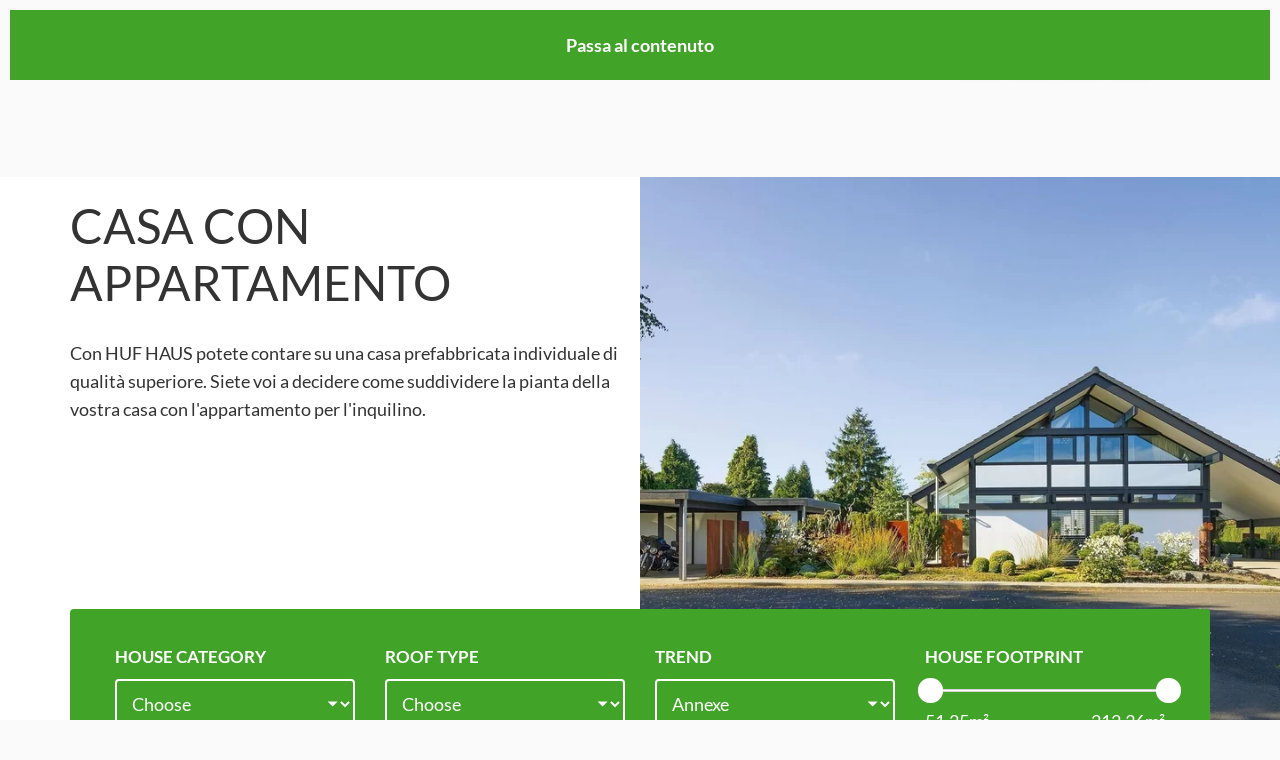

--- FILE ---
content_type: text/html; charset=utf-8
request_url: https://www.huf-haus.com/it-it/casa-con-appartamento-della-nonna/
body_size: 15324
content:
<!DOCTYPE html>
<html lang="it-it">
<head>
    <meta charset="utf-8">

<!-- 
	TYPO3 CMS powered by PAGE & PAPER – Agentur für Kommunikation GmbH & Co. KG (www.page-and-paper.de)

	This website is powered by TYPO3 - inspiring people to share!
	TYPO3 is a free open source Content Management Framework initially created by Kasper Skaarhoj and licensed under GNU/GPL.
	TYPO3 is copyright 1998-2026 of Kasper Skaarhoj. Extensions are copyright of their respective owners.
	Information and contribution at https://typo3.org/
-->


<title>▷ Casa con appartamento della nonna | HUF HAUS</title>
<meta name="generator" content="TYPO3 CMS">
<meta name="description" content="✓Piante personalizzate ✓Architettura in legno e vetro ✓Costruzione prefabbricata per risparmiare i costi ✓efficienza energetica">
<meta name="viewport" content="width=device-width, initial-scale=1">
<meta name="robots" content="index, follow">
<meta property="og:type" content="website">
<meta name="twitter:card" content="summary">
<meta name="lastupdated" content="2025-04-08">
<meta name="pageuid" content="1778">


<link rel="stylesheet" href="/_assets/399000f59b5684bcb44dabda24d2311f/Css/main.bundle.css?1768403635" media="all">






<meta http-equiv="X-UA-Compatible" content="IE=edge">
            <meta name="ahrefs-site-verification" content="f78e21c152d7a8b3b15717355cd2c96cc0810aa179549df62e68c53e0bf1b907">
            <meta name="google-site-verification" content="6ZqD-ls65uzCmE98zp2TItZ1uboFb3TWsdiPLILfcRg" />
            <meta name="p:domain_verify" content="96813c1246255d5c7222347c51a0c453"/>            <link rel="apple-touch-icon" sizes="180x180" href="/favicon/apple-touch-icon.png">
            <link rel="icon" type="image/png" sizes="32x32" href="/favicon/favicon-32x32.png">
            <link rel="icon" type="image/png" sizes="16x16" href="/favicon/favicon-16x16.png">
            <link rel="manifest" href="/favicon/site.webmanifest">
            <link rel="mask-icon" href="/favicon/safari-pinned-tab.svg" color="#41A428">
            <link rel="shortcut icon" href="/favicon/favicon.ico">
            <meta name="msapplication-TileColor" content="#ffffff">
            <meta name="msapplication-config" content="/favicon/browserconfig.xml">
            <meta name="theme-color" content="#ffffff">            <meta data-privacy-proxy-server="//consent.page-paper.com">
            <link rel="preconnect" href="//consent.page-paper.com">
            <link rel="preload" href="//consent.page-paper.com/public/app.js?apiKey=542a3cb78be89982e4918efa56b7230f1915161de46849cf&amp;domain=0fb041a" as="script">
            <script src="https://consent.page-paper.com/public/app.js?apiKey=542a3cb78be89982e4918efa56b7230f1915161de46849cf&amp;domain=0fb041a" referrerpolicy="origin"></script>            <!-- Meta Pixel Code -->
            <script>
            !function(f,b,e,v,n,t,s)
            {if(f.fbq)return;n=f.fbq=function(){n.callMethod?
            n.callMethod.apply(n,arguments):n.queue.push(arguments)};
            if(!f._fbq)f._fbq=n;n.push=n;n.loaded=!0;n.version='2.0';
            n.queue=[];t=b.createElement(e);t.async=!0;
            t.src=v;s=b.getElementsByTagName(e)[0];
            s.parentNode.insertBefore(t,s)}(window, document,'script',
            'https://connect.facebook.net/en_US/fbevents.js');
            fbq('init', '189811817467331');
            fbq('track', 'PageView');
            </script>
            <noscript><img height=""1"" width=""1"" style=""display:none""
            src=""https://www.facebook.com/tr?id=189811817467331&ev=PageView&noscript=1""
            /></noscript>
            <!-- End Meta Pixel Code -->            <!-- Twitter conversion tracking base code -->
            <script>
            !function(e,t,n,s,u,a){e.twq||(s=e.twq=function(){s.exe?s.exe.apply(s,arguments):s.queue.push(arguments);
            },s.version='1.1',s.queue=[],u=t.createElement(n),u.async=!0,u.src='https://static.ads-twitter.com/uwt.js',
            a=t.getElementsByTagName(n)[0],a.parentNode.insertBefore(u,a))}(window,document,'script');
            twq('config','ogu8p');
            </script>
            <!-- End Twitter conversion tracking base code -->            <!-- Outbrain script start-->
            <script data-obct type = ""text/javascript"">
            /** DO NOT MODIFY THIS CODE**/
            !function(_window, _document) {
                var OB_ADV_ID = '00c06786246a1b4557817e6bcdc4ed0b46';
                if (_window.obApi) {
                var toArray = function(object) {
                    return Object.prototype.toString.call(object) === '[object Array]' ? object : [object];
                };
                _window.obApi.marketerId = toArray(_window.obApi.marketerId).concat(toArray(OB_ADV_ID));
                return;
                }
                var api = _window.obApi = function() {
                api.dispatch ? api.dispatch.apply(api, arguments) : api.queue.push(arguments);
                };
                api.version = '1.1';
                api.loaded = true;
                api.marketerId = OB_ADV_ID;
                api.queue = [];
                var tag = _document.createElement('script');
                tag.async = true;
                tag.src = '//amplify.outbrain.com/cp/obtp.js';
                tag.type = 'text/javascript';
                var script = _document.getElementsByTagName('script')[0];
                script.parentNode.insertBefore(tag, script);
            }(window, document);

            obApi('track', 'PAGE_VIEW');
            </script>
            <!-- Outbrain script end-->


    
  

  
  
    
      
      
    
  
    
      
      
    
  
    
      
      
    
  
    
      
      
    
  
    
      
      
        
      
    
  
    
      
      
    
  
  
        
            
              
                <link rel="alternate"
                      hreflang="de"
                      href="https://www.huf-haus.com/de-de/haus-mit-einliegerwohnung/" />
              
            
              
                <link rel="alternate"
                      hreflang="en"
                      href="https://www.huf-haus.com/en-uk/house-with-annexe-flat/" />
              
            
              
            
              
                <link rel="alternate"
                      hreflang="fr"
                      href="https://www.huf-haus.com/fr-ch/maison-avec-appartement/" />
              
            
              
                <link rel="alternate"
                      hreflang="it"
                      href="https://www.huf-haus.com/it-it/casa-con-appartamento-della-nonna/" />
              
            
              
                <link rel="alternate"
                      hreflang="nl"
                      href="https://www.huf-haus.com/nl-nl/maisonnette/" />
              
            
          
    





<link rel="canonical" href="https://www.huf-haus.com/it-it/casa-con-appartamento-della-nonna/">

<link rel="alternate" hreflang="de-de" href="https://www.huf-haus.com/de-de/haus-mit-einliegerwohnung/">
<link rel="alternate" hreflang="en-gb" href="https://www.huf-haus.com/en-uk/house-with-annexe-flat/">
<link rel="alternate" hreflang="de-ch" href="https://www.huf-haus.com/de-ch/haus-mit-einliegerwohnung/">
<link rel="alternate" hreflang="fr-ch" href="https://www.huf-haus.com/fr-ch/maison-avec-appartement/">
<link rel="alternate" hreflang="it-it" href="https://www.huf-haus.com/it-it/casa-con-appartamento-della-nonna/">
<link rel="alternate" hreflang="nl-nl" href="https://www.huf-haus.com/nl-nl/maisonnette/">
<link rel="alternate" hreflang="x-default" href="https://www.huf-haus.com/de-de/haus-mit-einliegerwohnung/">
</head>
<body>





<a class="btn-skip" href="#mainNav">Passa alla navigazione</a>
<a class="btn-skip" href="#main-section">Passa al contenuto</a>








<div class="mobile-menu" inert>
    <div class="mobile-menu_slide" style="transform: translateX(110%);">

        
        <div class="header">
            

<div class="nav-btn language-switch">
    
        
    
        
    
        
    
        
    
        
            <img alt="Italian - IT" src="/_assets/399000f59b5684bcb44dabda24d2311f/Icons/Flags/it-it.svg" width="24" height="24" />
        
    
        
    

    <div class="languages">
        
            
                <a href="/de-de/haus-mit-einliegerwohnung/" hreflang="de-de" class="link" target="_self">
                    <img alt="Deutsch - DE" src="/_assets/399000f59b5684bcb44dabda24d2311f/Icons/Flags/de-de.svg" width="24" height="24" />
                </a>
            
        
            
                <a href="/en-uk/house-with-annexe-flat/" hreflang="en-gb" class="link" target="_self">
                    <img alt="English - UK" src="/_assets/399000f59b5684bcb44dabda24d2311f/Icons/Flags/en-gb.svg" width="24" height="24" />
                </a>
            
        
            
                <a href="/de-ch/haus-mit-einliegerwohnung/" hreflang="de-ch" class="link" target="_self">
                    <img alt="Deutsch - CH" src="/_assets/399000f59b5684bcb44dabda24d2311f/Icons/Flags/de-ch.svg" width="29" height="28" />
                </a>
            
        
            
                <a href="/fr-ch/maison-avec-appartement/" hreflang="fr-ch" class="link" target="_self">
                    <img alt="French - CH" src="/_assets/399000f59b5684bcb44dabda24d2311f/Icons/Flags/fr-ch.svg" width="28" height="28" />
                </a>
            
        
            
        
            
                <a href="/nl-nl/maisonnette/" hreflang="nl-nl" class="link" target="_self">
                    <img alt="Nederlands - NL" src="/_assets/399000f59b5684bcb44dabda24d2311f/Icons/Flags/nl-nl.svg" width="24" height="24" />
                </a>
            
        
    </div>
</div>




            <button type="button" class="nav-btn nav-btn-invert js-mm" aria-label="Chiudere il menu mobile" title="Chiudere il menu mobile">
                <svg aria-hidden="true" xmlns="http://www.w3.org/2000/svg" width="21.92" height="21.92" viewBox="0 0 21.92 21.92">
                    <g id="Gruppe_392" data-name="Gruppe 392" transform="translate(125.158 -380.423) rotate(45)">
                        <path id="Icon_material-menu" data-name="Icon material-menu" d="M4.5,9v3h28V9Z" transform="translate(177.5 347)" fill="currentColor"/>
                    </g>
                    <g id="Gruppe_414" data-name="Gruppe 414" transform="translate(-380.423 -103.238) rotate(-45)">
                        <path id="Icon_material-menu-2" data-name="Icon material-menu" d="M4.5,9v3h28V9Z" transform="translate(177.5 347)" fill="currentColor"/>
                    </g>
                </svg>

            </button>

        </div>

        
        <div class="main">
            <nav aria-label="Mobile Navigation" itemscope="itemscope" itemtype="http://www.schema.org/SiteNavigationElement" class="nav">

                <button type="button" class="js-mm-up menu_item">
                    <svg aria-hidden="true" xmlns="http://www.w3.org/2000/svg" width="11.886" height="20.789" viewBox="0 0 11.886 20.789">
                        <path id="Icon_ionic-ios-arrow-down" data-name="Icon ionic-ios-arrow-down" d="M16.586,19.55l7.861-7.867a1.479,1.479,0,0,1,2.1,0,1.5,1.5,0,0,1,0,2.1L17.638,22.7a1.483,1.483,0,0,1-2.049.043l-8.969-8.95a1.486,1.486,0,1,1,2.1-2.1Z" transform="translate(23.133 -6.188) rotate(90)" fill="currentColor"/>
                    </svg>
                    Indietro
                </button>

                <div class="menu">
                    <ul class="topmenu">
                        <li id="mm1">
                            <a href="/it-it/" target="_self" class="menu_item">Start</a>
                        </li>
                        
                            
                                    
    <li>
        <button type="button" class="menu_item js-mm-down  --active">
            Case
            <svg aria-hidden="true" xmlns="http://www.w3.org/2000/svg" width="11.886" height="20.789" viewBox="0 0 11.886 20.789">
                <path id="Icon_ionic-ios-arrow-down" data-name="Icon ionic-ios-arrow-down" d="M16.586,19.55l7.861-7.867a1.479,1.479,0,0,1,2.1,0,1.5,1.5,0,0,1,0,2.1L17.638,22.7a1.483,1.483,0,0,1-2.049.043l-8.969-8.95a1.486,1.486,0,1,1,2.1-2.1Z" transform="translate(-11.247 26.977) rotate(-90)" fill="currentColor"/>
            </svg>
        </button>

        <ul class="submenu">

            
    <li id="mm4">
        <a href="/it-it/case-moderne/" target="_self" class="menu_item --active">Case</a>
    </li>


            
                
                        
    <li>
        <button type="button" class="menu_item js-mm-down  ">
            HUF Portfolio
            <svg aria-hidden="true" xmlns="http://www.w3.org/2000/svg" width="11.886" height="20.789" viewBox="0 0 11.886 20.789">
                <path id="Icon_ionic-ios-arrow-down" data-name="Icon ionic-ios-arrow-down" d="M16.586,19.55l7.861-7.867a1.479,1.479,0,0,1,2.1,0,1.5,1.5,0,0,1,0,2.1L17.638,22.7a1.483,1.483,0,0,1-2.049.043l-8.969-8.95a1.486,1.486,0,1,1,2.1-2.1Z" transform="translate(-11.247 26.977) rotate(-90)" fill="currentColor"/>
            </svg>
        </button>

        <ul class="submenu">

            
    <li id="mm3171">
        <a href="/it-it/huf-portfolio/" target="_self" class="menu_item">HUF Portfolio</a>
    </li>


            
                
                        
    <li id="mm1765">
        <a href="/it-it/casa-unifamiliare/" target="_self" class="menu_item">casa unifamiliare</a>
    </li>

                    
            
                
                        
    <li id="mm1786">
        <a href="/it-it/trifamiliare/" target="_self" class="menu_item">trifamiliare</a>
    </li>

                    
            
                
                        
    <li id="mm1787">
        <a href="/it-it/bungalow/" target="_self" class="menu_item">Bungalow</a>
    </li>

                    
            
                
                        
    <li id="mm1788">
        <a href="/it-it/edifici-prefabbricati/" target="_self" class="menu_item">Edifici prefabbricati</a>
    </li>

                    
            
                
                        
    <li id="mm1774">
        <a href="/it-it/ampliamento-casa/" target="_self" class="menu_item">ampliamento casa</a>
    </li>

                    
            

        </ul>
    </li>

                    
            
                
                        
    <li>
        <button type="button" class="menu_item js-mm-down  ">
            Case da sogno
            <svg aria-hidden="true" xmlns="http://www.w3.org/2000/svg" width="11.886" height="20.789" viewBox="0 0 11.886 20.789">
                <path id="Icon_ionic-ios-arrow-down" data-name="Icon ionic-ios-arrow-down" d="M16.586,19.55l7.861-7.867a1.479,1.479,0,0,1,2.1,0,1.5,1.5,0,0,1,0,2.1L17.638,22.7a1.483,1.483,0,0,1-2.049.043l-8.969-8.95a1.486,1.486,0,1,1,2.1-2.1Z" transform="translate(-11.247 26.977) rotate(-90)" fill="currentColor"/>
            </svg>
        </button>

        <ul class="submenu">

            
    <li id="mm323">
        <a href="/it-it/case-da-sogno/" target="_self" class="menu_item">Case da sogno</a>
    </li>


            
                
                        
    <li id="mm1754">
        <a href="/it-it/casa-su-misura/" target="_self" class="menu_item">Casa su misura</a>
    </li>

                    
            
                
                        
    <li id="mm1777">
        <a href="/it-it/design-casa/" target="_self" class="menu_item">design casa</a>
    </li>

                    
            
                
                        
    <li id="mm1779">
        <a href="/it-it/case-in-legno/" target="_self" class="menu_item">Casa in legno</a>
    </li>

                    
            
                
                        
    <li id="mm1789">
        <a href="/it-it/casa-cubica/" target="_self" class="menu_item">casa cubica</a>
    </li>

                    
            
                
                        
    <li id="mm1780">
        <a href="/it-it/case-di-lusso/" target="_self" class="menu_item">Casa di lusso</a>
    </li>

                    
            
                
                        
    <li id="mm1782">
        <a href="/it-it/case-prefabbricate-prezzi-chiavi-in-mano/" target="_self" class="menu_item">Chiavi in mano</a>
    </li>

                    
            
                
                        
    <li id="mm1790">
        <a href="/it-it/smart-home/" target="_self" class="menu_item">Smart Home</a>
    </li>

                    
            

        </ul>
    </li>

                    
            
                
                        
    <li>
        <button type="button" class="menu_item js-mm-down  ">
            casa a graticcio
            <svg aria-hidden="true" xmlns="http://www.w3.org/2000/svg" width="11.886" height="20.789" viewBox="0 0 11.886 20.789">
                <path id="Icon_ionic-ios-arrow-down" data-name="Icon ionic-ios-arrow-down" d="M16.586,19.55l7.861-7.867a1.479,1.479,0,0,1,2.1,0,1.5,1.5,0,0,1,0,2.1L17.638,22.7a1.483,1.483,0,0,1-2.049.043l-8.969-8.95a1.486,1.486,0,1,1,2.1-2.1Z" transform="translate(-11.247 26.977) rotate(-90)" fill="currentColor"/>
            </svg>
        </button>

        <ul class="submenu">

            
    <li id="mm1659">
        <a href="/it-it/case-a-graticcio/" target="_self" class="menu_item">casa a graticcio</a>
    </li>


            
                
                        
    <li id="mm1750">
        <a href="/it-it/art/" target="_self" class="menu_item">ART</a>
    </li>

                    
            
                
                        
    <li id="mm1751">
        <a href="/it-it/modum/" target="_self" class="menu_item">MODUM</a>
    </li>

                    
            

        </ul>
    </li>

                    
            
                
                        
    <li id="mm1795">
        <a href="/it-it/richiesta-dinformazione/" target="_self" class="menu_item">Richiesta d&#039;informazione</a>
    </li>

                    
            

        </ul>
    </li>

                                
                        
                            
                                    
    <li id="mm1832">
        <a href="/it-it/servizio/" target="_self" class="menu_item">Servizio</a>
    </li>

                                
                        
                            
                                    
    <li>
        <button type="button" class="menu_item js-mm-down  ">
            L&#039;azienda
            <svg aria-hidden="true" xmlns="http://www.w3.org/2000/svg" width="11.886" height="20.789" viewBox="0 0 11.886 20.789">
                <path id="Icon_ionic-ios-arrow-down" data-name="Icon ionic-ios-arrow-down" d="M16.586,19.55l7.861-7.867a1.479,1.479,0,0,1,2.1,0,1.5,1.5,0,0,1,0,2.1L17.638,22.7a1.483,1.483,0,0,1-2.049.043l-8.969-8.95a1.486,1.486,0,1,1,2.1-2.1Z" transform="translate(-11.247 26.977) rotate(-90)" fill="currentColor"/>
            </svg>
        </button>

        <ul class="submenu">

            
    <li id="mm213">
        <a href="/it-it/lazienda/" target="_self" class="menu_item">L&#039;azienda</a>
    </li>


            
                
                        
    <li id="mm1690">
        Su di noi
    </li>

                    
            
                
                        
    <li id="mm217">
        <a href="/it-it/costruttore-di-case/" target="_self" class="menu_item">Gruppo HUF</a>
    </li>

                    
            
                
                        
    <li id="mm313">
        <a href="/it-it/case-prefabbricate-opinioni/" target="_self" class="menu_item">Premiazioni</a>
    </li>

                    
            
                
                        
    <li id="mm315">
        <a href="/it-it/huf-timeline/" target="_self" class="menu_item">HUF Timeline</a>
    </li>

                    
            

        </ul>
    </li>

                                
                        
                            
                                    
    <li>
        <button type="button" class="menu_item js-mm-down  ">
            Media
            <svg aria-hidden="true" xmlns="http://www.w3.org/2000/svg" width="11.886" height="20.789" viewBox="0 0 11.886 20.789">
                <path id="Icon_ionic-ios-arrow-down" data-name="Icon ionic-ios-arrow-down" d="M16.586,19.55l7.861-7.867a1.479,1.479,0,0,1,2.1,0,1.5,1.5,0,0,1,0,2.1L17.638,22.7a1.483,1.483,0,0,1-2.049.043l-8.969-8.95a1.486,1.486,0,1,1,2.1-2.1Z" transform="translate(-11.247 26.977) rotate(-90)" fill="currentColor"/>
            </svg>
        </button>

        <ul class="submenu">

            
    <li id="mm1689">
        <a href="/it-it/media/" target="_self" class="menu_item">Media</a>
    </li>


            
                
                        
    <li id="mm1686">
        <a href="/it-it/videos/" target="_self" class="menu_item">Videos</a>
    </li>

                    
            
                
                        
    <li id="mm333">
        <a href="/it-it/idee-per-la-casa/" target="_self" class="menu_item">galleria</a>
    </li>

                    
            

        </ul>
    </li>

                                
                        
                            
                                    
    <li>
        <button type="button" class="menu_item js-mm-down  ">
            casa modello
            <svg aria-hidden="true" xmlns="http://www.w3.org/2000/svg" width="11.886" height="20.789" viewBox="0 0 11.886 20.789">
                <path id="Icon_ionic-ios-arrow-down" data-name="Icon ionic-ios-arrow-down" d="M16.586,19.55l7.861-7.867a1.479,1.479,0,0,1,2.1,0,1.5,1.5,0,0,1,0,2.1L17.638,22.7a1.483,1.483,0,0,1-2.049.043l-8.969-8.95a1.486,1.486,0,1,1,2.1-2.1Z" transform="translate(-11.247 26.977) rotate(-90)" fill="currentColor"/>
            </svg>
        </button>

        <ul class="submenu">

            
    <li id="mm321">
        <a href="/it-it/casa-modello/" target="_self" class="menu_item">casa modello</a>
    </li>


            
                
                        
    <li id="mm1745">
        <a href="/it-it/parco-della-casa-modello-e-visit-a-della-fabbrica/" target="_self" class="menu_item">Centro espositivo HUF</a>
    </li>

                    
            
                
                        
    <li id="mm1691">
        <a href="/it-it/casa-modello/" target="_self" class="menu_item">Tedesco</a>
    </li>

                    
            

        </ul>
    </li>

                                
                        
                            
                                    
    <li>
        <button type="button" class="menu_item js-mm-down  ">
            Pianificazione &amp; prezzi
            <svg aria-hidden="true" xmlns="http://www.w3.org/2000/svg" width="11.886" height="20.789" viewBox="0 0 11.886 20.789">
                <path id="Icon_ionic-ios-arrow-down" data-name="Icon ionic-ios-arrow-down" d="M16.586,19.55l7.861-7.867a1.479,1.479,0,0,1,2.1,0,1.5,1.5,0,0,1,0,2.1L17.638,22.7a1.483,1.483,0,0,1-2.049.043l-8.969-8.95a1.486,1.486,0,1,1,2.1-2.1Z" transform="translate(-11.247 26.977) rotate(-90)" fill="currentColor"/>
            </svg>
        </button>

        <ul class="submenu">

            
    <li id="mm1756">
        <a href="/it-it/case-prefabbricate-prezzi/" target="_self" class="menu_item">Pianificazione &amp; prezzi</a>
    </li>


            
                
                        
    <li id="mm82">
        <a href="/it-it/vantaggi-di-huf/" target="_self" class="menu_item">Vantaggi di HUF</a>
    </li>

                    
            
                
                        
    <li id="mm83">
        <a href="/it-it/case-prefabbricate-prezzi/" target="_self" class="menu_item">Prezzi prefabbricati</a>
    </li>

                    
            
                
                        
    <li id="mm1791">
        <a href="/it-it/costruire-case/" target="_self" class="menu_item">Costruire una casa HUF</a>
    </li>

                    
            
                
                        
    <li id="mm314">
        <a href="/it-it/esperienze/" target="_self" class="menu_item">Esperienze</a>
    </li>

                    
            
                
                        
    <li id="mm1792">
        <a href="/it-it/pianta-della-casa/" target="_self" class="menu_item">Pianta della casa</a>
    </li>

                    
            
                
                        
    <li id="mm1893">
        <a href="/it-it/case-prefabbricate-catalogo-prezzi/" target="_self" class="menu_item">Cataloghi</a>
    </li>

                    
            

        </ul>
    </li>

                                
                        
                            
                                    
    <li id="mm11">
        <a href="/it-it/contatto/" target="_self" class="menu_item">Contatto</a>
    </li>

                                
                        
                    </ul>
                </div>

            </nav>
        </div>

        
        <div class="footer">
            
        </div>

    </div>
</div>









<noscript>
    <iframe src="https://www.googletagmanager.com/ns.html?id=GTM-WP5LXN2" height="0" width="0" style="display:none;visibility:hidden"></iframe>
</noscript>

<header id="header-section" class="">
    


<nav aria-label="Main Navigation" id="mainNav" class="navbar navbar-custom sticky-navigation">

    <div class="container">

        <a aria-label="Casa" class="navbar-brand page-scroll" title="Casa" href="/it-it/">
            <img class="logo" src="/_assets/399000f59b5684bcb44dabda24d2311f/Images/logo-black.svg" width="220" height="33" alt="" />
            <img class="logo-small" src="/_assets/399000f59b5684bcb44dabda24d2311f/Images/logo-small.svg" width="66" height="32" alt="" />
        </a>

        
            <ul class="nav navbar-nav" aria-label="Menu principale">
                
                    <li id="navbar-page-4-item" class="nav-item active  has-sub">
                        <div class="desktop-menu__wrapper">
                            <a id="navbar-page-4-link" class="nav-link active  has-sub" href="/it-it/case-moderne/">Case</a>
                            
                                <button class="desktop-menu__expand" aria-controls="navbar-page-4-submenu" aria-expanded="false" aria-label="Aprire il sottomenu" data-aria-collapsed="Aprire il sottomenu" data-aria-expanded="Chiudere il sottomenu">
                                    <svg aria-hidden="true" width="14" height="9" viewBox="0 0 14 9" fill="none" xmlns="http://www.w3.org/2000/svg">
                                        <path d="M1.32861 1.69238L7 7.36353L12.6711 1.69238" stroke="currentColor" stroke-width="2" stroke-linecap="round" stroke-linejoin="round"/>
                                    </svg>
                                </button>
                            
                        </div>

                        
                            <ul id="navbar-page-4-submenu" class="list-unstyled desktop-menu__level --level-2" aria-label="Sottomenu">
                                
                                        
                                                <li id="3171 navbar-page-3171-item" class="nav-item  third-level dt_1">
                                                    <div class="desktop-menu__wrapper">
                                                    
                                                        <a id="navbar-page-3171-link" class="nav-link" href="/it-it/huf-portfolio/">HUF Portfolio</a>
                                                    
                                            

                                        
                                            <button class="desktop-menu__expand" aria-controls="navbar-page-3171-submenu" aria-expanded="false" aria-label="Aprire il sottomenu" data-aria-collapsed="Aprire il sottomenu" data-aria-expanded="Chiudere il sottomenu">
                                                <svg aria-hidden="true" width="12" height="12" viewBox="0 0 12 12" fill="none" xmlns="http://www.w3.org/2000/svg">
                                                    <path d="M6 1.95154L6.00009 6.02039H10.0688" stroke="currentColor" stroke-width="2" stroke-linecap="round" stroke-linejoin="round"/>
                                                    <path d="M6 10.0891L5.99991 6.02026L1.93115 6.02026" stroke="currentColor" stroke-width="2" stroke-linecap="round" stroke-linejoin="round"/>
                                                </svg>
                                            </button>
                                        
                                    </div>

                                    
                                        
                                            <ul id="navbar-page-3171-submenu desktop-menu__level --level-3" class="list-unstyled" aria-label="Sottomenu">
                                                <a class="parent-page-link" href="/it-it/huf-portfolio/">HUF Portfolio</a>
                                                
                                                    
                                                        <li class="nav-item" id="1765 navbar-page-1765-item">
                                                            <div class="desktop-menu__wrapper">
                                                                <a id="navbar-page-1765-link" class="nav-link " href="/it-it/casa-unifamiliare/">casa unifamiliare</a>
                                                            </div>
                                                        </li>
                                                    
                                                
                                                    
                                                        <li class="nav-item" id="1786 navbar-page-1786-item">
                                                            <div class="desktop-menu__wrapper">
                                                                <a id="navbar-page-1786-link" class="nav-link " href="/it-it/trifamiliare/">trifamiliare</a>
                                                            </div>
                                                        </li>
                                                    
                                                
                                                    
                                                        <li class="nav-item" id="1787 navbar-page-1787-item">
                                                            <div class="desktop-menu__wrapper">
                                                                <a id="navbar-page-1787-link" class="nav-link " href="/it-it/bungalow/">Bungalow</a>
                                                            </div>
                                                        </li>
                                                    
                                                
                                                    
                                                        <li class="nav-item" id="1788 navbar-page-1788-item">
                                                            <div class="desktop-menu__wrapper">
                                                                <a id="navbar-page-1788-link" class="nav-link " href="/it-it/edifici-prefabbricati/">Edifici prefabbricati</a>
                                                            </div>
                                                        </li>
                                                    
                                                
                                                    
                                                        <li class="nav-item" id="1774 navbar-page-1774-item">
                                                            <div class="desktop-menu__wrapper">
                                                                <a id="navbar-page-1774-link" class="nav-link " href="/it-it/ampliamento-casa/">ampliamento casa</a>
                                                            </div>
                                                        </li>
                                                    
                                                
                                                    
                                                
                                            </ul>
                                        
                                    
                    </li>
                
                                        
                                                <li id="323 navbar-page-323-item" class="nav-item  third-level dt_1">
                                                    <div class="desktop-menu__wrapper">
                                                    
                                                        <a id="navbar-page-323-link" class="nav-link" href="/it-it/case-da-sogno/">Case da sogno</a>
                                                    
                                            

                                        
                                            <button class="desktop-menu__expand" aria-controls="navbar-page-323-submenu" aria-expanded="false" aria-label="Aprire il sottomenu" data-aria-collapsed="Aprire il sottomenu" data-aria-expanded="Chiudere il sottomenu">
                                                <svg aria-hidden="true" width="12" height="12" viewBox="0 0 12 12" fill="none" xmlns="http://www.w3.org/2000/svg">
                                                    <path d="M6 1.95154L6.00009 6.02039H10.0688" stroke="currentColor" stroke-width="2" stroke-linecap="round" stroke-linejoin="round"/>
                                                    <path d="M6 10.0891L5.99991 6.02026L1.93115 6.02026" stroke="currentColor" stroke-width="2" stroke-linecap="round" stroke-linejoin="round"/>
                                                </svg>
                                            </button>
                                        
                                    </div>

                                    
                                        
                                            <ul id="navbar-page-323-submenu desktop-menu__level --level-3" class="list-unstyled" aria-label="Sottomenu">
                                                <a class="parent-page-link" href="/it-it/case-da-sogno/">Case da sogno</a>
                                                
                                                    
                                                        <li class="nav-item" id="1754 navbar-page-1754-item">
                                                            <div class="desktop-menu__wrapper">
                                                                <a id="navbar-page-1754-link" class="nav-link " href="/it-it/casa-su-misura/">Casa su misura</a>
                                                            </div>
                                                        </li>
                                                    
                                                
                                                    
                                                
                                                    
                                                        <li class="nav-item" id="1777 navbar-page-1777-item">
                                                            <div class="desktop-menu__wrapper">
                                                                <a id="navbar-page-1777-link" class="nav-link " href="/it-it/design-casa/">design casa</a>
                                                            </div>
                                                        </li>
                                                    
                                                
                                                    
                                                        <li class="nav-item" id="1779 navbar-page-1779-item">
                                                            <div class="desktop-menu__wrapper">
                                                                <a id="navbar-page-1779-link" class="nav-link " href="/it-it/case-in-legno/">Casa in legno</a>
                                                            </div>
                                                        </li>
                                                    
                                                
                                                    
                                                
                                                    
                                                        <li class="nav-item" id="1789 navbar-page-1789-item">
                                                            <div class="desktop-menu__wrapper">
                                                                <a id="navbar-page-1789-link" class="nav-link " href="/it-it/casa-cubica/">casa cubica</a>
                                                            </div>
                                                        </li>
                                                    
                                                
                                                    
                                                        <li class="nav-item" id="1780 navbar-page-1780-item">
                                                            <div class="desktop-menu__wrapper">
                                                                <a id="navbar-page-1780-link" class="nav-link " href="/it-it/case-di-lusso/">Casa di lusso</a>
                                                            </div>
                                                        </li>
                                                    
                                                
                                                    
                                                        <li class="nav-item" id="1782 navbar-page-1782-item">
                                                            <div class="desktop-menu__wrapper">
                                                                <a id="navbar-page-1782-link" class="nav-link " href="/it-it/case-prefabbricate-prezzi-chiavi-in-mano/">Chiavi in mano</a>
                                                            </div>
                                                        </li>
                                                    
                                                
                                                    
                                                        <li class="nav-item" id="1790 navbar-page-1790-item">
                                                            <div class="desktop-menu__wrapper">
                                                                <a id="navbar-page-1790-link" class="nav-link " href="/it-it/smart-home/">Smart Home</a>
                                                            </div>
                                                        </li>
                                                    
                                                
                                                    
                                                
                                            </ul>
                                        
                                    
                    </li>
                
                                        
                                                <li id="1659 navbar-page-1659-item" class="nav-item  third-level dt_1">
                                                    <div class="desktop-menu__wrapper">
                                                    
                                                        <a id="navbar-page-1659-link" class="nav-link" href="/it-it/case-a-graticcio/">casa a graticcio</a>
                                                    
                                            

                                        
                                            <button class="desktop-menu__expand" aria-controls="navbar-page-1659-submenu" aria-expanded="false" aria-label="Aprire il sottomenu" data-aria-collapsed="Aprire il sottomenu" data-aria-expanded="Chiudere il sottomenu">
                                                <svg aria-hidden="true" width="12" height="12" viewBox="0 0 12 12" fill="none" xmlns="http://www.w3.org/2000/svg">
                                                    <path d="M6 1.95154L6.00009 6.02039H10.0688" stroke="currentColor" stroke-width="2" stroke-linecap="round" stroke-linejoin="round"/>
                                                    <path d="M6 10.0891L5.99991 6.02026L1.93115 6.02026" stroke="currentColor" stroke-width="2" stroke-linecap="round" stroke-linejoin="round"/>
                                                </svg>
                                            </button>
                                        
                                    </div>

                                    
                                        
                                            <ul id="navbar-page-1659-submenu desktop-menu__level --level-3" class="list-unstyled" aria-label="Sottomenu">
                                                <a class="parent-page-link" href="/it-it/case-a-graticcio/">casa a graticcio</a>
                                                
                                                    
                                                        <li class="nav-item" id="1750 navbar-page-1750-item">
                                                            <div class="desktop-menu__wrapper">
                                                                <a id="navbar-page-1750-link" class="nav-link " href="/it-it/art/">ART</a>
                                                            </div>
                                                        </li>
                                                    
                                                
                                                    
                                                        <li class="nav-item" id="1751 navbar-page-1751-item">
                                                            <div class="desktop-menu__wrapper">
                                                                <a id="navbar-page-1751-link" class="nav-link " href="/it-it/modum/">MODUM</a>
                                                            </div>
                                                        </li>
                                                    
                                                
                                            </ul>
                                        
                                    
                    </li>
                
            </ul>
        
        </li>
        
                    <li id="navbar-page-1832-item" class="nav-item  ">
                        <div class="desktop-menu__wrapper">
                            <a id="navbar-page-1832-link" class="nav-link  " href="/it-it/servizio/">Servizio</a>
                            
                        </div>

                        
        </li>
        
                    <li id="navbar-page-213-item" class="nav-item  has-sub">
                        <div class="desktop-menu__wrapper">
                            <a id="navbar-page-213-link" class="nav-link  has-sub" href="/it-it/lazienda/">L&#039;azienda</a>
                            
                                <button class="desktop-menu__expand" aria-controls="navbar-page-213-submenu" aria-expanded="false" aria-label="Aprire il sottomenu" data-aria-collapsed="Aprire il sottomenu" data-aria-expanded="Chiudere il sottomenu">
                                    <svg aria-hidden="true" width="14" height="9" viewBox="0 0 14 9" fill="none" xmlns="http://www.w3.org/2000/svg">
                                        <path d="M1.32861 1.69238L7 7.36353L12.6711 1.69238" stroke="currentColor" stroke-width="2" stroke-linecap="round" stroke-linejoin="round"/>
                                    </svg>
                                </button>
                            
                        </div>

                        
                            <ul id="navbar-page-213-submenu" class="list-unstyled desktop-menu__level --level-2" aria-label="Sottomenu">
                                
                                        
                                                <li id="1690 navbar-page-1690-item" class="nav-item   dt_1">
                                                    <div class="desktop-menu__wrapper">
                                                    
                                                        Su di noi
                                                    
                                            

                                        
                                    </div>

                                    
                    </li>
                
                                        
                                                <li id="217 navbar-page-217-item" class="nav-item   dt_1">
                                                    <div class="desktop-menu__wrapper">
                                                    
                                                        <a id="navbar-page-217-link" class="nav-link" href="/it-it/costruttore-di-case/">Gruppo HUF</a>
                                                    
                                            

                                        
                                    </div>

                                    
                    </li>
                
                                        
                                                <li id="313 navbar-page-313-item" class="nav-item   dt_1">
                                                    <div class="desktop-menu__wrapper">
                                                    
                                                        <a id="navbar-page-313-link" class="nav-link" href="/it-it/case-prefabbricate-opinioni/">Premiazioni</a>
                                                    
                                            

                                        
                                    </div>

                                    
                    </li>
                
                                        
                                                <li id="315 navbar-page-315-item" class="nav-item   dt_1">
                                                    <div class="desktop-menu__wrapper">
                                                    
                                                        <a id="navbar-page-315-link" class="nav-link" href="/it-it/huf-timeline/">HUF Timeline</a>
                                                    
                                            

                                        
                                    </div>

                                    
                    </li>
                
                                        
                                                <li id="224 navbar-page-224-item" class="nav-item   dt_1">
                                                    <div class="desktop-menu__wrapper">
                                                    
                                            

                                        
                                    </div>

                                    
                    </li>
                
            </ul>
        
        </li>
        
                    <li id="navbar-page-1689-item" class="nav-item  has-sub">
                        <div class="desktop-menu__wrapper">
                            <a id="navbar-page-1689-link" class="nav-link  has-sub" href="/it-it/media/">Media</a>
                            
                                <button class="desktop-menu__expand" aria-controls="navbar-page-1689-submenu" aria-expanded="false" aria-label="Aprire il sottomenu" data-aria-collapsed="Aprire il sottomenu" data-aria-expanded="Chiudere il sottomenu">
                                    <svg aria-hidden="true" width="14" height="9" viewBox="0 0 14 9" fill="none" xmlns="http://www.w3.org/2000/svg">
                                        <path d="M1.32861 1.69238L7 7.36353L12.6711 1.69238" stroke="currentColor" stroke-width="2" stroke-linecap="round" stroke-linejoin="round"/>
                                    </svg>
                                </button>
                            
                        </div>

                        
                            <ul id="navbar-page-1689-submenu" class="list-unstyled desktop-menu__level --level-2" aria-label="Sottomenu">
                                
                                        
                                                <li id="1686 navbar-page-1686-item" class="nav-item   dt_1">
                                                    <div class="desktop-menu__wrapper">
                                                    
                                                        <a id="navbar-page-1686-link" class="nav-link" href="/it-it/videos/">Videos</a>
                                                    
                                            

                                        
                                    </div>

                                    
                    </li>
                
                                        
                                                <li id="333 navbar-page-333-item" class="nav-item   dt_1">
                                                    <div class="desktop-menu__wrapper">
                                                    
                                                        <a id="navbar-page-333-link" class="nav-link" href="/it-it/idee-per-la-casa/">galleria</a>
                                                    
                                            

                                        
                                    </div>

                                    
                    </li>
                
                                        
                                                <li id="1878 navbar-page-1878-item" class="nav-item   dt_1">
                                                    <div class="desktop-menu__wrapper">
                                                    
                                            

                                        
                                    </div>

                                    
                    </li>
                
            </ul>
        
        </li>
        
                    <li id="navbar-page-321-item" class="nav-item  has-sub">
                        <div class="desktop-menu__wrapper">
                            <a id="navbar-page-321-link" class="nav-link  has-sub" href="/it-it/casa-modello/">casa modello</a>
                            
                                <button class="desktop-menu__expand" aria-controls="navbar-page-321-submenu" aria-expanded="false" aria-label="Aprire il sottomenu" data-aria-collapsed="Aprire il sottomenu" data-aria-expanded="Chiudere il sottomenu">
                                    <svg aria-hidden="true" width="14" height="9" viewBox="0 0 14 9" fill="none" xmlns="http://www.w3.org/2000/svg">
                                        <path d="M1.32861 1.69238L7 7.36353L12.6711 1.69238" stroke="currentColor" stroke-width="2" stroke-linecap="round" stroke-linejoin="round"/>
                                    </svg>
                                </button>
                            
                        </div>

                        
                            <ul id="navbar-page-321-submenu" class="list-unstyled desktop-menu__level --level-2" aria-label="Sottomenu">
                                
                                        
                                                <li id="1745 navbar-page-1745-item" class="nav-item   dt_1">
                                                    <div class="desktop-menu__wrapper">
                                                    
                                                        <a id="navbar-page-1745-link" class="nav-link" href="/it-it/parco-della-casa-modello-e-visit-a-della-fabbrica/">Centro espositivo HUF</a>
                                                    
                                            

                                        
                                    </div>

                                    
                    </li>
                
                                        
                                                <li id="1691 navbar-page-1691-item" class="nav-item   dt_1">
                                                    <div class="desktop-menu__wrapper">
                                                    
                                                        <a id="navbar-page-1691-link" class="nav-link" href="/it-it/casa-modello/">Tedesco</a>
                                                    
                                            

                                        
                                    </div>

                                    
                    </li>
                
                                        
                                                <li id="3426 navbar-page-3426-item" class="nav-item   dt_1">
                                                    <div class="desktop-menu__wrapper">
                                                    
                                            

                                        
                                    </div>

                                    
                    </li>
                
            </ul>
        
        </li>
        
                    <li id="navbar-page-1756-item" class="nav-item  has-sub">
                        <div class="desktop-menu__wrapper">
                            <a id="navbar-page-1756-link" class="nav-link  has-sub" href="/it-it/case-prefabbricate-prezzi/">Pianificazione &amp; prezzi</a>
                            
                                <button class="desktop-menu__expand" aria-controls="navbar-page-1756-submenu" aria-expanded="false" aria-label="Aprire il sottomenu" data-aria-collapsed="Aprire il sottomenu" data-aria-expanded="Chiudere il sottomenu">
                                    <svg aria-hidden="true" width="14" height="9" viewBox="0 0 14 9" fill="none" xmlns="http://www.w3.org/2000/svg">
                                        <path d="M1.32861 1.69238L7 7.36353L12.6711 1.69238" stroke="currentColor" stroke-width="2" stroke-linecap="round" stroke-linejoin="round"/>
                                    </svg>
                                </button>
                            
                        </div>

                        
                            <ul id="navbar-page-1756-submenu" class="list-unstyled desktop-menu__level --level-2" aria-label="Sottomenu">
                                
                                        
                                                <li id="82 navbar-page-82-item" class="nav-item   dt_1">
                                                    <div class="desktop-menu__wrapper">
                                                    
                                                        <a id="navbar-page-82-link" class="nav-link" href="/it-it/vantaggi-di-huf/">Vantaggi di HUF</a>
                                                    
                                            

                                        
                                    </div>

                                    
                    </li>
                
                                        
                                                <li id="83 navbar-page-83-item" class="nav-item   dt_1">
                                                    <div class="desktop-menu__wrapper">
                                                    
                                                        <a id="navbar-page-83-link" class="nav-link" href="/it-it/case-prefabbricate-prezzi/">Prezzi prefabbricati</a>
                                                    
                                            

                                        
                                    </div>

                                    
                    </li>
                
                                        
                                                <li id="1791 navbar-page-1791-item" class="nav-item   dt_1">
                                                    <div class="desktop-menu__wrapper">
                                                    
                                                        <a id="navbar-page-1791-link" class="nav-link" href="/it-it/costruire-case/">Costruire una casa HUF</a>
                                                    
                                            

                                        
                                    </div>

                                    
                    </li>
                
                                        
                                                <li id="314 navbar-page-314-item" class="nav-item   dt_1">
                                                    <div class="desktop-menu__wrapper">
                                                    
                                                        <a id="navbar-page-314-link" class="nav-link" href="/it-it/esperienze/">Esperienze</a>
                                                    
                                            

                                        
                                    </div>

                                    
                    </li>
                
                                        
                                                <li id="1792 navbar-page-1792-item" class="nav-item   dt_1">
                                                    <div class="desktop-menu__wrapper">
                                                    
                                                        <a id="navbar-page-1792-link" class="nav-link" href="/it-it/pianta-della-casa/">Pianta della casa</a>
                                                    
                                            

                                        
                                    </div>

                                    
                    </li>
                
                                        
                                                <li id="1893 navbar-page-1893-item" class="nav-item   dt_1">
                                                    <div class="desktop-menu__wrapper">
                                                    
                                                        <a id="navbar-page-1893-link" class="nav-link" href="/it-it/case-prefabbricate-catalogo-prezzi/">Cataloghi</a>
                                                    
                                            

                                        
                                    </div>

                                    
                    </li>
                
            </ul>
        
        </li>
        
                    <li id="navbar-page-11-item" class="nav-item  ">
                        <div class="desktop-menu__wrapper">
                            <a id="navbar-page-11-link" class="nav-link  " href="/it-it/contatto/">Contatto</a>
                            
                        </div>

                        
        </li>
        
        </ul>
        

        <div class="nav-btn-bar">
            
            

            <a class="nav-btn nav-btn-primary" href="/it-it/contatto/appuntamento/" aria-label="Visita organizzare">
                <svg aria-hidden="true" xmlns="http://www.w3.org/2000/svg" width="36.364" height="21.122" viewBox="0 0 36.364 21.122">
                    <path
                        d="M36.361,13.982c-.082-.9-.852-8.853-2.683-11.407a.76.76,0,0,0-.47-.3,8.71,8.71,0,0,0-1.667-.156,14.931,14.931,0,0,0-5.228,1.094L26.288,3.2a43.231,43.231,0,0,1-4.82-1.876,6.861,6.861,0,0,0-6.122.3c-1.682-.159-4.979-.256-6.284-.232A59.909,59.909,0,0,0,2.4.008a.757.757,0,0,0-.861.614A100.671,100.671,0,0,0,0,14.375a.758.758,0,0,0,.581.743,9.7,9.7,0,0,0,2.125.174h0c1.521,0,3.126-.15,3.2-.158a.754.754,0,0,0,.648-.513c.027-.08.2-.586.442-1.364L8.347,14.4c.677.566,6.625,5.539,7.443,6.076a4.152,4.152,0,0,0,2.16.646h0a3.437,3.437,0,0,0,.376-.02,2.252,2.252,0,0,0,1.4-.658,3.18,3.18,0,0,0,2.436.077,2.414,2.414,0,0,0,1.18-.936,2.913,2.913,0,0,0,1.925-.252,2.528,2.528,0,0,0,1.256-1.327,2.153,2.153,0,0,0,1.485-.551,2.479,2.479,0,0,0,.767-2.619l.738-.56a.753.753,0,0,0,.31.238,9.884,9.884,0,0,0,3.335.376h0c1.315,0,2.5-.082,2.5-.084a.758.758,0,0,0,.7-.827M20.849,2.709a43.557,43.557,0,0,0,5.014,1.948l.018,0A67.572,67.572,0,0,1,29,12.762l-.943.715a42.6,42.6,0,0,0-8.611-8.092.765.765,0,0,0-.679-.084l-.391.142a3.32,3.32,0,0,1-1.2.3l-.279.027a.757.757,0,0,0-.553.332c-.981,1.465-1.819,2.3-2.952,1.923a.49.49,0,0,1-.361-.407c-.214-.912.629-2.7,1.467-3.525a6.706,6.706,0,0,1,1.329-1,.76.76,0,0,0,.11-.062,5.417,5.417,0,0,1,4.912-.32M5.266,13.666a33.64,33.64,0,0,1-3.736.062h0A100.833,100.833,0,0,1,2.9,1.625c1.228.206,3.71.643,5.222,1.068A81.616,81.616,0,0,1,5.266,13.666m21.758,2.64a.583.583,0,0,1-.67.125c-.668-.537-3.839-3.483-5.017-4.584A.759.759,0,1,0,20.3,12.955c.16.15,3.61,3.373,4.837,4.434a1,1,0,0,1-.546.591,1.146,1.146,0,0,1-1.148.015.783.783,0,0,0-.084-.068c-1.034-.838-3.805-3.338-4.153-3.716a.759.759,0,0,0-1.118,1.027c.389.421,2.722,2.53,3.956,3.57a.968.968,0,0,1-.422.3,1.624,1.624,0,0,1-1.609-.265c-.011-.01-.024-.019-.036-.028a42.41,42.41,0,0,1-3.115-3.031.759.759,0,0,0-1.11,1.036c.753.805,1.814,1.874,2.718,2.69a.984.984,0,0,1-.32.089,2.586,2.586,0,0,1-1.524-.388c-.5-.332-4.054-3.255-7.3-5.973L7.479,11.682A65.673,65.673,0,0,0,9.626,2.907c.978,0,2.489.043,3.807.109-1.037,1.021-2.263,3.3-1.88,4.95a2,2,0,0,0,1.364,1.5c2.236.739,3.733-1.127,4.485-2.219a4.456,4.456,0,0,0,1.491-.378l.024-.008c2.838,1.984,7.447,6.358,8.31,8.154a1.031,1.031,0,0,1-.2,1.289m6.135-2.93a12.277,12.277,0,0,1-2.433-.17h0a79.34,79.34,0,0,0-3.271-8.8,12.975,12.975,0,0,1,4.091-.772,7.421,7.421,0,0,1,1.062.074c1.128,1.928,1.879,7,2.166,9.631-.435.017-1.01.036-1.614.036"
                        fill="currentColor"/>
                </svg>
                <span>Visita <br/>organizzare</span>
            </a>

            <a class="nav-btn nav-btn-primary" href="/it-it/richiesta-dinformazione/" aria-label="Informazioni e documentazione">
                <svg aria-hidden="true" xmlns="http://www.w3.org/2000/svg" width="22" height="24" viewBox="0 0 22 24">
                    <path id="Pfad_479" data-name="Pfad 479" d="M0,20a1,1,0,0,0,1,1H7a3,3,0,0,1,2.89,2.25,1,1,0,0,0,.97.75h.28a1,1,0,0,0,.97-.75A3,3,0,0,1,15,21h6a1,1,0,0,0,1-1V5a1,1,0,0,0-1-1H15a4.951,4.951,0,0,0-3,1A5,5,0,0,0,7,0H6A1,1,0,0,0,5,1V4H1A1,1,0,0,0,0,5ZM15,6h5V19H15a4.961,4.961,0,0,0-3,1V9a3,3,0,0,1,3-3ZM7,2a3,3,0,0,1,3,3V16a4.948,4.948,0,0,0-3-1ZM2,6H5V16a1,1,0,0,0,1,1H7a3,3,0,0,1,3,3,4.962,4.962,0,0,0-3-1H2Z" transform="translate(0 -0.001)" fill="currentColor"/>
                </svg>
                <span>Informazioni e <br/>documentazione</span>
            </a>

            <a class="nav-btn" href="/it-it/cercare/" aria-label="Ricerca">
                <svg aria-hidden="true" xmlns="http://www.w3.org/2000/svg" width="27" height="27.007" viewBox="0 0 27 27.007">
                    <path id="Icon_ionic-ios-search" data-name="Icon ionic-ios-search" d="M31.184,29.545l-7.509-7.58a10.7,10.7,0,1,0-1.624,1.645l7.46,7.53a1.156,1.156,0,0,0,1.631.042A1.163,1.163,0,0,0,31.184,29.545ZM15.265,23.7a8.45,8.45,0,1,1,5.977-2.475A8.4,8.4,0,0,1,15.265,23.7Z" transform="translate(-4.5 -4.493)"/>
                </svg>
                <span>Ricerca</span>
            </a>

            

<div class="nav-btn language-switch">
    
        
    
        
    
        
    
        
    
        
            <img alt="Italian - IT" src="/_assets/399000f59b5684bcb44dabda24d2311f/Icons/Flags/it-it.svg" width="24" height="24" />
        
    
        
    

    <div class="languages">
        
            
                <a href="/de-de/haus-mit-einliegerwohnung/" hreflang="de-de" class="link" target="_self">
                    <img alt="Deutsch - DE" src="/_assets/399000f59b5684bcb44dabda24d2311f/Icons/Flags/de-de.svg" width="24" height="24" />
                </a>
            
        
            
                <a href="/en-uk/house-with-annexe-flat/" hreflang="en-gb" class="link" target="_self">
                    <img alt="English - UK" src="/_assets/399000f59b5684bcb44dabda24d2311f/Icons/Flags/en-gb.svg" width="24" height="24" />
                </a>
            
        
            
                <a href="/de-ch/haus-mit-einliegerwohnung/" hreflang="de-ch" class="link" target="_self">
                    <img alt="Deutsch - CH" src="/_assets/399000f59b5684bcb44dabda24d2311f/Icons/Flags/de-ch.svg" width="29" height="28" />
                </a>
            
        
            
                <a href="/fr-ch/maison-avec-appartement/" hreflang="fr-ch" class="link" target="_self">
                    <img alt="French - CH" src="/_assets/399000f59b5684bcb44dabda24d2311f/Icons/Flags/fr-ch.svg" width="28" height="28" />
                </a>
            
        
            
        
            
                <a href="/nl-nl/maisonnette/" hreflang="nl-nl" class="link" target="_self">
                    <img alt="Nederlands - NL" src="/_assets/399000f59b5684bcb44dabda24d2311f/Icons/Flags/nl-nl.svg" width="24" height="24" />
                </a>
            
        
    </div>
</div>




        </div>

        <button type="button" aria-label="Aprire il menu mobilen" title="Aprire il menu mobilen" class="js-mm mm-open-btn nav-btn nav-btn-invert">
            <svg aria-hidden="true" xmlns="http://www.w3.org/2000/svg" width="30" height="21" viewBox="0 0 30 21">
                <g id="Icon_feather-menu" data-name="Icon feather-menu" transform="translate(-3 -7.5)">
                    <path id="Pfad_13" data-name="Pfad 13" d="M4.5,18h27" fill="none" stroke="#000" stroke-linecap="round" stroke-linejoin="round" stroke-width="3"/>
                    <path id="Pfad_14" data-name="Pfad 14" d="M4.5,9h27" fill="none" stroke="#000" stroke-linecap="round" stroke-linejoin="round" stroke-width="3"/>
                    <path id="Pfad_15" data-name="Pfad 15" d="M4.5,27h27" fill="none" stroke="#000" stroke-linecap="round" stroke-linejoin="round" stroke-width="3"/>
                </g>
            </svg>
        </button>

    </div>
</nav>


</header>




<main id="main-section">
    <!--TYPO3SEARCH_begin-->
    
        <div class="subpage">
            
                <section class="slideshow header-switch">
                    


<div class="swiper slick-slider-main height-60"><div class="swiper-wrapper"><div id="c16584"
                                 class="frame frame-default frame-type-pap_slideshowfadingelement frame-layout-0"><div class="slideshow-fading"><div class="container"><div class="row"><div class="col-md-6 text-section"><div class="text-wrapper"><h1 class="headlines"><span class="headline noGlossary">
                                Casa con appartamento
                            </span></h1><div class="description noGlossary"><p><br> Con HUF HAUS potete contare su una casa prefabbricata individuale di qualità superiore. Siete voi a decidere come suddividere la pianta della vostra casa con l'appartamento per l'inquilino.</p></div></div></div></div></div><div class="bg"><picture><source srcset="/fileadmin/_processed_/f/a/csm_Architektenhaus_ART_3_von_HUF_HAUS__2__5835e67393.webp" media="(min-width: 992px)" sizes="100vw" type="image/webp" /><source srcset="/fileadmin/_processed_/f/a/csm_Architektenhaus_ART_3_von_HUF_HAUS__2__92b6094ae9.webp" media="(min-width: 768px)" sizes="100vw" type="image/webp" /><source srcset="/fileadmin/_processed_/f/a/csm_Architektenhaus_ART_3_von_HUF_HAUS__2__124ab78a7d.webp" media="(min-width: 576px)" sizes="100vw" type="image/webp" /><source srcset="/fileadmin/_processed_/f/a/csm_Architektenhaus_ART_3_von_HUF_HAUS__2__20ce44deff.webp" media="" sizes="100vw" type="image/webp" /><img copyright="" loading="" src="/fileadmin/_processed_/f/a/csm_Architektenhaus_ART_3_von_HUF_HAUS__2__705473780c.jpg" width="999" height="562" alt="" /></picture></div></div></div></div></div>


                </section>
            
            
                <section class="content" id="target">
                    


<div id="c16590"
                                 class="frame frame-default frame-type-pap_container frame-layout-0"><section class="content-section  "
                 style="background-color: transparent; padding-top:0px; padding-bottom:100px;"><div class="container" style="background-color: transparent;"><div id="c16591"
                                 class="frame frame-default frame-type-provider_teaserlist frame-layout-0"><div class="house-wrapper"><div class="house-finder-filter"><form method="get" id="finder_filter" data-url="/it-it/casa-con-appartamento-della-nonna?tx_provider_teaserlist%5Baction%5D=updateList&amp;tx_provider_teaserlist%5Bcontroller%5D=House&amp;type=91827364&amp;cHash=08b34c414dcaafcc83bdd085555e83db" action=""><div class="row"><div class="col-md-3 col-sm-6"><label for="housefilter-category">
                                House category
                            </label><br><div class="form-group"><div class="select-wrapper"><select id="housefilter-category" name="category"><option value="0">Choose</option><option value="83">Tiny House</option><option value="1">Bungalow</option><option value="3">Detached home</option><option value="7">Multifamily house</option><option value="10">Terraced house</option><option value="13">Commercial building</option><option value="16">Two-family house</option><option value="22">ART</option><option value="19">Duplex house</option><option value="25">MODUM</option></select></div></div></div><div class="col-md-3 col-sm-6"><label for="housefilter-roof">
                                Roof type
                            </label><br><div class="form-group"><div class="select-wrapper"><select id="housefilter-roof" name="roof"><option value="0">Choose</option><option class="available" value="1">gabled roof</option><option class="available" value="3">flat roof</option><option disabled="1" value="5">monopitch roof</option><option disabled="1" value="7">sloping roof</option><option class="available" value="13">double pitch</option></select></div></div></div><div class="col-md-3 col-sm-6"><label for="housefilter-trend">
                                Trend
                            </label><br><div class="form-group"><div class="select-wrapper"><select id="housefilter-trend" name="trend"><option value="0">Choose</option><option disabled="1" value="121">Penthouse extension</option><option class="available" value="43">Smart Home</option><option class="available" value="1">architect house</option><option class="available" value="5">turnkey</option><option class="available" value="7">Extension</option><option class="available" value="13">Bauhaus style</option><option class="available" value="16">Design house</option><option class="available" selected="selected" value="19">Annexe</option><option class="available" value="22">Barrier-free</option><option class="available" value="25">Timber house</option><option class="available" value="28">Cube house</option><option class="available" value="31">Luxury house</option><option class="available" value="34">Low-energy house</option><option class="available" value="40">Villa</option></select></div></div></div><div class="col-md-3 col-sm-6"><label>
                                House footprint
                            </label><br><input id="filter-4-value" type="hidden" name="sizeMin" value="" /><input id="filter-5-value" type="hidden" name="sizeMax" value="" /><div class="slider-wrapper"><span id="init-slider-val-1" style="display: none;">51.25</span><span id="init-slider-val-2" style="display: none;">212.36</span><div id="slider"></div><span id="slider-val-1" style="float: left">51.25m²</span><span id="slider-val-2" style="float: right">212.36m²</span></div></div></div></form></div><div class="house-list"><div class="loader"><img src="/_assets/399000f59b5684bcb44dabda24d2311f/Images/HUF_loader.svg?1753172589"/></div><div class="house-list-items row"><div class="house-item"><a class="show-teaser house-teaser" href="/en-uk/art-5-sample-11/"><div class="finder-image"><picture><source srcset="/fileadmin/_processed_/1/3/csm_HUF_Fachwerkhaus_in_weiss_mit_viel_Glas__3__764977c9c3.webp" media="" sizes="100vw" type="image/webp" /><img copyright="" loading="lazy" src="/fileadmin/_processed_/1/3/csm_HUF_Fachwerkhaus_in_weiss_mit_viel_Glas__3__84d2c1b2c1.jpg" width="400" height="267" alt="" /></picture></div><div class="show-teaser_text equal-row"><p class="title">ART 5</p><p class="subtitle">sample 11</p><ul class="highlights"><li>Three glazed storeys</li><li>Double roof glazing</li></ul><div class="data"><div class="row"><div class="col-xs-6"><span class="description">Roof type</span><span class="value">gabled roof</span></div><div class="col-xs-6"><span class="description">House footprint</span><span class="value">187.00 m²</span></div></div></div><div class="button"><span class="project-button">To the project</span></div></div></a></div><div class="house-item"><a class="show-teaser house-teaser" href="/en-uk/flat-roof-sample-4/"><div class="finder-image"><picture><source srcset="/fileadmin/_processed_/1/a/csm_Kubushaus_aus_Holz_und_Glas_-_modernes_Fachwerkhaus_von_HUF_HAUS__9__475ab2e8e7.webp" media="" sizes="100vw" type="image/webp" /><img copyright="" loading="lazy" src="/fileadmin/_processed_/1/a/csm_Kubushaus_aus_Holz_und_Glas_-_modernes_Fachwerkhaus_von_HUF_HAUS__9__92c99cc83a.jpg" width="400" height="267" alt="" /></picture></div><div class="show-teaser_text equal-row"><p class="title">Flat roof</p><p class="subtitle">sample 4</p><ul class="highlights"><li>HUF Garage</li><li>Covered patio</li></ul><div class="data"><div class="row"><div class="col-xs-6"><span class="description">Roof type</span><span class="value">flat roof</span></div><div class="col-xs-6"><span class="description">House footprint</span><span class="value">153.97 m²</span></div></div></div><div class="button"><span class="project-button">To the project</span></div></div></a></div><div class="house-item"><a class="show-teaser house-teaser" href="/en-uk/modum/modum-10-sample-1/"><div class="finder-image"><picture><source srcset="/fileadmin/_processed_/d/3/csm_HUF_Haus_MODUM_Fachwerkhaus__16__1bed30963a.webp" media="" sizes="100vw" type="image/webp" /><img copyright="" loading="lazy" src="/fileadmin/_processed_/d/3/csm_HUF_Haus_MODUM_Fachwerkhaus__16__fce69a9f18.jpg" width="400" height="267" alt="" /></picture></div><div class="show-teaser_text equal-row"><p class="title">MODUM 10</p><p class="subtitle">sample 1</p><ul class="highlights"><li>Wellness oasis</li><li>spacious floorplan</li></ul><div class="data"><div class="row"><div class="col-xs-6"><span class="description">Roof type</span><span class="value">gabled roof</span></div><div class="col-xs-6"><span class="description">House footprint</span><span class="value">177.61 m²</span></div></div></div><div class="button"><span class="project-button">To the project</span></div></div></a></div><div class="house-item"><a class="show-teaser house-teaser" href="/en-uk/extension-sample-1/"><div class="finder-image"><picture><source srcset="/fileadmin/_processed_/b/5/csm_HUF_Bungalow_and_Extension_UK__2__34a3d4d279.webp" media="" sizes="100vw" type="image/webp" /><img copyright="" loading="lazy" src="/fileadmin/_processed_/b/5/csm_HUF_Bungalow_and_Extension_UK__2__dd0459660d.jpg" width="400" height="275" alt="" /></picture></div><div class="show-teaser_text equal-row"><p class="title">HUF Extension</p><p class="subtitle">sample 1</p><ul class="highlights"><li>Panorama view</li><li>Extension</li></ul><div class="data"><div class="row"><div class="col-xs-6"><span class="description">Roof type</span><span class="value">flat roof</span></div><div class="col-xs-6"><span class="description">House footprint</span><span class="value">52.25 m²</span></div></div></div><div class="button"><span class="project-button">To the project</span></div></div></a></div><div class="house-item"><a class="show-teaser house-teaser" href="/en-uk/art-3-sample-4/"><div class="finder-image"><picture><source srcset="/fileadmin/_processed_/a/1/csm_Architektenhaus_ART_3_von_HUF_HAUS__17__004c4f9f66.webp" media="" sizes="100vw" type="image/webp" /><img copyright="" loading="lazy" src="/fileadmin/_processed_/a/1/csm_Architektenhaus_ART_3_von_HUF_HAUS__17__09469d7998.jpg" width="400" height="267" alt="" /></picture></div><div class="show-teaser_text equal-row"><p class="title">ART 3</p><p class="subtitle">sample 4</p><ul class="highlights"><li>Garden with course of the stream</li><li>floating staircases</li></ul><div class="data"><div class="row"><div class="col-xs-6"><span class="description">Roof type</span><span class="value">gabled roof</span></div><div class="col-xs-6"><span class="description">House footprint</span><span class="value">140.16 m²</span></div></div></div><div class="button"><span class="project-button">To the project</span></div></div></a></div><div class="house-item"><a class="show-teaser house-teaser" href="/en-uk/town-houses-sample-1/"><div class="finder-image"><picture><source srcset="/fileadmin/_processed_/c/5/csm_Premium_Fertighaeuser-Stadthaeuser_von_HUF_HAUS__5__17864a3741.webp" media="" sizes="100vw" type="image/webp" /><img copyright="" loading="lazy" src="/fileadmin/_processed_/c/5/csm_Premium_Fertighaeuser-Stadthaeuser_von_HUF_HAUS__5__21a029b18e.jpg" width="400" height="321" alt="" /></picture></div><div class="show-teaser_text equal-row"><p class="title">Town houses</p><p class="subtitle">sample 1</p><ul class="highlights"><li>Town house</li><li>Urban Living</li></ul><div class="data"><div class="row"><div class="col-xs-6"><span class="description">Roof type</span><span class="value">double pitch</span></div><div class="col-xs-6"><span class="description">House footprint</span><span class="value">102.76 m²</span></div></div></div><div class="button"><span class="project-button">To the project</span></div></div></a></div><div class="house-item"><a class="show-teaser house-teaser" href="/en-uk/multifamily-house-sample-2/"><div class="finder-image"><picture><source srcset="/fileadmin/_processed_/b/5/csm_OEko-Ter_0fe0f63f6c.webp" media="" sizes="100vw" type="image/webp" /><img copyright="" loading="lazy" src="/fileadmin/_processed_/b/5/csm_OEko-Ter_8e0e1a55cf.jpg" width="400" height="312" alt="" /></picture></div><div class="show-teaser_text equal-row"><p class="title">Multifamily house</p><p class="subtitle">sample 2</p><ul class="highlights"><li>Multifamily house</li><li>Urban living</li></ul><div class="data"><div class="row"><div class="col-xs-6"><span class="description">Roof type</span><span class="value">double pitch</span></div><div class="col-xs-6"><span class="description">House footprint</span><span class="value">211.36 m²</span></div></div></div><div class="button"><span class="project-button">To the project</span></div></div></a></div></div><nav aria-label="Pagination" class="pagination-wrap"><ul class="pagination"><li class="active"><span>1</span></li></ul></nav><div class="text-center"><button type="button" class="load-more-houses huf-button -invert">
                    Load more
                </button></div></div></div></div></div></section></div>





<div id="c16589"
                                 class="frame frame-default frame-type-pap_calltoaction frame-layout-0"><a href="/it-it/richiesta-dinformazione/" target="_self" class="cta-link"><section class="cta"><div class="container"><div class="text"><b>Di più su HUF HAUS?</b><br> Mettiti in contatto con noi!
                    <svg aria-hidden="true" viewBox="0 0 56 56" fill="none" xmlns="http://www.w3.org/2000/svg"><path d="M17 29.1667L34.3189 29.1667L29.9433 33.355L31.6667 35L39 28L31.6667 21L29.9433 22.645L34.3189 26.8333L17 26.8333L17 29.1667Z" fill="white"/><circle class="svg-circle" cx="28" cy="28" r="27" stroke="white" stroke-width="2"/></svg></div></div></section></a></div>





<div id="c16588"
                                 class="frame frame-default frame-type-pap_container frame-layout-0"><section class="content-section  background-stop-left"
                 style="background-color: transparent; padding-top:100px; padding-bottom:100px;"><div class="container" style="background-color: transparent;"><div id="c16595"
                                 class="frame frame-default frame-type-text frame-layout-0"><header><p class="h1 ce-headline-center" role="presentation">
				Lo sapevi?
			</p></header><p>Molti proprietari scelgono durante la fase di progettazione una casa con un appartamento per l'inquilino. Ci sono molte buone ragioni, che vanno dall'ulteriore spazio abitativo, che genera un reddito da locazione, all'uso assolutamente flessibile dei locali fino alla vecchiaia.<br><br> Una famiglia di costruttori HUF che ha costruito una casa a graticcio ART 3 con un appartamento per l'inquilino in Svizzera parla per esperienza: "Nella costruzione della casa era importante per noi poter facilmente adattare la nostra situazione di vita alla nostra situazione familiare. L'appartamento per l'inquilino ci offre una flessibilità assoluta.<br><br> Impiegare un Au Pair per la cura dei bambini, per dare il proprio spazio ai figli cresciuti o più tardi per portare i nonni da noi. Niente di tutto questo è un problema. La nostra casa è in grado di affrontare situazioni familiari molto diverse".</p><p>&nbsp;</p></div></div></section></div>





<div id="c16587"
                                 class="frame frame-default frame-type-pap_container frame-layout-0"><section class="content-section  "
                 style="background-color: #FFFFFF; padding-top:50px; padding-bottom:100px;"><div class="container" style="background-color: transparent;"><div id="c16594"
                                 class="frame frame-default frame-type-pap_accordionteaserforcontent frame-layout-0"><div class="accordion accordion-with-content "><div class="accordion-button"><svg aria-hidden="true" xmlns="http://www.w3.org/2000/svg" viewBox="0 0 38 38"><g><g><path d="M19,38A19,19,0,1,1,38,19,19,19,0,0,1,19,38ZM19,2A17,17,0,1,0,36,19,17,17,0,0,0,19,2Z"/><polygon points="29 17.9 20.1 17.9 20.1 9 17.9 9 17.9 17.9 9 17.9 9 20.1 17.9 20.1 17.9 29 20.1 29 20.1 20.1 29 20.1 29 17.9"/></g></g></svg></div><button type="button" class="accordion-head"><h2 class="h3">
                    Quali sono i vantaggi di una casa prefabbricata con un appartamento per l'inquilino?
                </h2></button><div class="accordion-body "><div class="accordion-body_text"><p>Ci sono diversi argomenti a favore di una casa prefabbricata con un appartamento per l'inquilino. Per molte persone interessate all'edilizia, il fattore finanziario viene prima di tutto, perché la regolare ricezione dell'affitto da parte di un inquilino nell'appartamento facilita il finanziamento della casa.</p><p>Il Servizio Finanziamenti HUF HAUS sarà lieto di consigliarvi su possibili idee di finanziamento e sovvenzioni per il vostro progetto di costruzione. In un classico appartamento per l'inquilino, lo spazio abitativo principale è completamente separato da quello dell'appartamento aggiuntivo. Questo include anche un ingresso separato e la possibilità di un design variabile e individuale dei diversi spazi abitativi. Inoltre, l'appartamento per l'inquilino può essere facilmente integrato nello spazio abitativo esistente non appena non sarà più utilizzato per l'affitto.</p><p>Un ulteriore argomento a favore della costruzione di una casa con un appartamento per l'inquilino è che è possibile utilizzare lo spazio abitativo aggiuntivo sia come spazio abitativo per i bambini a partire dall'età adolescenziale che come appartamento per gli ospiti. Se vivete in zone turistiche, potete utilizzare questo spazio aggiuntivo anche come casa vacanza. Anche la trasformazione dell'appartamento per l'inquilino in un ufficio, una piccola officina o uno studio sono possibilità interessanti.</p></div></div></div></div><div id="c16593"
                                 class="frame frame-default frame-type-pap_accordionteaserforcontent frame-layout-0"><div class="accordion accordion-with-content "><div class="accordion-button"><svg aria-hidden="true" xmlns="http://www.w3.org/2000/svg" viewBox="0 0 38 38"><g><g><path d="M19,38A19,19,0,1,1,38,19,19,19,0,0,1,19,38ZM19,2A17,17,0,1,0,36,19,17,17,0,0,0,19,2Z"/><polygon points="29 17.9 20.1 17.9 20.1 9 17.9 9 17.9 17.9 9 17.9 9 20.1 17.9 20.1 17.9 29 20.1 29 20.1 20.1 29 20.1 29 17.9"/></g></g></svg></div><button type="button" class="accordion-head"><h2 class="h3">
                    Siete voi a determinare la planimetria
                </h2></button><div class="accordion-body "><div class="accordion-body_text"><p>Con HUF HAUS potete contare su una casa prefabbricata individuale di qualità superiore. Siete voi a decidere come suddividere la pianta della vostra casa con l'appartamento per l'inquilino. I nostri esperti architetti esamineranno attentamente il vostro immobile prima della progettazione. Se, ad esempio, si possiede una proprietà con una posizione collinare, il successivo appartamento per l'inquilino può essere valorizzato con un Beletage, che permette alla luce del giorno di fluire nelle stanze.<br><br> Un accesso diretto al giardino, se lo si desidera, può essere realizzato senza problemi. Le case multi-generazione o case con appartamenti autonomi per l'affitto di HUF HAUS sono progettate senza barriere su richiesta e sono sempre dotate delle più moderne tecnologie edilizie. In questo modo la generazione più anziana può vivere comodamente e in modo flessibile fino alla vecchiaia e tutta la famiglia può vivere felice insieme.<br><br> Se siete interessati, saremo lieti di inviarvi <a href="/it-it/richiesta-dinformazione/">materiale informativo</a> per posta o, facoltativamente, in formato PDF. In alternativa, saremmo naturalmente lieti se visitaste una delle nostre show house, che potete trovare in tutta Europa e quindi sicuramente nelle vostre immediate vicinanze.</p></div></div></div></div><div id="c16592"
                                 class="frame frame-default frame-type-pap_accordionteaserforcontent frame-layout-0"><div class="accordion accordion-with-content "><div class="accordion-button"><svg aria-hidden="true" xmlns="http://www.w3.org/2000/svg" viewBox="0 0 38 38"><g><g><path d="M19,38A19,19,0,1,1,38,19,19,19,0,0,1,19,38ZM19,2A17,17,0,1,0,36,19,17,17,0,0,0,19,2Z"/><polygon points="29 17.9 20.1 17.9 20.1 9 17.9 9 17.9 17.9 9 17.9 9 20.1 17.9 20.1 17.9 29 20.1 29 20.1 20.1 29 20.1 29 17.9"/></g></g></svg></div><button type="button" class="accordion-head"><h3 class="h3">
                    Qualità, garanzia di prezzo fisso e massima soddisfazione del cliente
                </h3></button><div class="accordion-body "><div class="accordion-body_text"><p>Dal primo schizzo al trasloco, i consulenti esperti di HUF HAUS sono al vostro fianco e vi garantiscono un andamento fluido di tutte le fasi di costruzione. Grazie al gruppo di aziende HUF possiamo garantire una qualità elevata e costante in ogni attività.<br><br> Questo include sia i servizi classici di costruzione, così come i servizi di statica e di ingegneria e il lavoro dei singoli artigiani nell'interior design. Naturalmente, ci assumiamo anche la piena responsabilità della gestione del cantiere - manteniamo la parola data e ci assicuriamo che la vostra casa sia completata nei tempi e nei limiti del budget specificato.<br><br> Siamo molto orgogliosi della soddisfazione dei nostri clienti e per noi è importante che voi siate informati, integrati e coinvolti in ogni fase di costruzione nel miglior modo possibile.</p><p>Lasciatevi convincere della nostra architettura e qualità. Venite a trovarci nel nostro <a href="/it-it/parco-della-casa-modello-e-visit-a-della-fabbrica/">HUF Dorf di Hartenfels nel Westerwald</a>. Lì, sei case sono in attesa di essere visitate e sono presentate e spiegate su richiesta con tutti i loro vantaggi. Non vediamo l'ora di realizzare i vostri sogni e di costruire insieme a voi la vostra casa per l'inquilino.</p></div></div></div></div></div></section></div>





<div id="c16586"
                                 class="frame frame-default frame-type-pap_container frame-layout-0"><section class="content-section  "
                 style="background-color: transparent; padding-top:0px; padding-bottom:100px;"><div class="container" style="background-color: transparent;"><div id="c16597"
                                 class="frame frame-default frame-type-text frame-layout-0"><header><p class="h1 ce-headline-center" role="presentation">
				Case con la nonna HUF HAUS nonna piatta nei media
			</p></header></div><div id="c16596"
                                 class="frame frame-default frame-type-pap_threecolumn frame-layout-0"><div style="background: transparent;"><div class="row   " style="padding-top:0px; padding-bottom:0px; margin-bottom:0px;"><div class="   col-md-4 " style="padding-left:15px; padding-right:15px;"><div id="c16579" class="  "><div class="ce-textpic ce-center ce-above"><div class="ce-bodytext"><p class="h2">HUF HAUS - HIRO LIFT&nbsp; &nbsp;</p></div></div></div><div id="c16578"
                                 class="frame frame-default frame-type-pap_youtube frame-layout-0"><div class="youtube-video"><a aria-label="Aprire il lightbox" href="https://www.youtube.com/embed/R8UcZrygkmU" class="pap-lightbox iframe lightbox-video"><span></span><img src="https://img.youtube.com/vi/R8UcZrygkmU/mqdefault.jpg"/></a></div></div></div><div class="   col-md-4 " style="padding-left:15px; padding-right:15px;"><div id="c16581" class="  "><div class="ce-textpic ce-center ce-above"><div class="ce-bodytext"><p class="h2">Nuova show house Londra</p></div></div></div><div id="c16580"
                                 class="frame frame-default frame-type-pap_youtube frame-layout-0"><div class="youtube-video"><a aria-label="Aprire il lightbox" href="https://www.youtube.com/embed/dDPgJWlrS8U" class="pap-lightbox iframe lightbox-video"><span></span><img src="https://img.youtube.com/vi/dDPgJWlrS8U/mqdefault.jpg"/></a></div></div></div><div class="   col-md-4 " style="padding-left:15px; padding-right:15px;"><div id="c16583" class="  "><div class="ce-textpic ce-center ce-above"><div class="ce-bodytext"><p class="h2">Centro espositivo HUF Dorf&nbsp;&nbsp;&nbsp;&nbsp;&nbsp; &nbsp;&nbsp;&nbsp;&nbsp;&nbsp;&nbsp;&nbsp;&nbsp;&nbsp;</p></div></div></div><div id="c16582"
                                 class="frame frame-default frame-type-pap_youtube frame-layout-0"><div class="youtube-video"><a aria-label="Aprire il lightbox" href="https://www.youtube.com/embed/4piro6EO_gk" class="pap-lightbox iframe lightbox-video"><span></span><img src="https://img.youtube.com/vi/4piro6EO_gk/mqdefault.jpg"/></a></div></div></div></div></div></div></div></section></div>





<div id="c22114"
                                 class="frame frame-default frame-type-pap_container frame-layout-0"><section class="content-section  "
                 style="background-color: transparent; padding-top:100px; padding-bottom:100px;"><div class="container" style="background-color: transparent;"><div id="c22115"
                                 class="frame frame-default frame-type-pap_socialmedia frame-layout-0"><div class="share-center"><div class="shariff"></div></div></div></div></section></div>


                </section>
            
            
        </div>
    
    <!--TYPO3SEARCH_end-->
</main>


<footer id="footer-section">
    <div class="container">
        <div class="row bg-white tf">

            <div class="col-xs-12 col-sm-6 col-xl-3">
                <p>HUF HAUS Zürich<br> Brunnwisstrasse 16<br> 8604 Volketswil<br> Schweiz<br> <br> +41 44 9461525<br> <a href="mailto:zuerich@huf-haus.com">zuerich@huf-haus.com</a></p>
            </div>

            <div class="col-xs-12 col-sm-6 col-xl-3 f-links">
                

        
            
    
        
    
        
            
                    <a rel="nofollow" href="/it-it/costruttore-di-case/">
                        <svg aria-hidden="true" xmlns="http://www.w3.org/2000/svg" width="11.115" height="18" viewBox="0 0 11.115 18">
                            <path d="M12.885,24.51l6.87-6.885-6.87-6.885L15,8.625l9,9-9,9Z" transform="translate(-12.885 -8.625)" fill="#b4b4b4"/>
                        </svg>
                        Gruppo HUF
                    </a>
                
        
    
        
    
        
            
                    <a rel="nofollow" href="/it-it/newsletter/">
                        <svg aria-hidden="true" xmlns="http://www.w3.org/2000/svg" width="11.115" height="18" viewBox="0 0 11.115 18">
                            <path d="M12.885,24.51l6.87-6.885-6.87-6.885L15,8.625l9,9-9,9Z" transform="translate(-12.885 -8.625)" fill="#b4b4b4"/>
                        </svg>
                        Iscriviti alla newsletter
                    </a>
                
        
    

        
    




            </div>

            <div class="clearfix visible-xl-block"></div>

            <div class="col-xs-12 col-md-6 col-xl-4 f-last">
                <a href="/it-it/parco-della-casa-modello-e-visit-a-della-fabbrica/" target="_self" class="row">
                    <div class="musterhouse">
                        <div class="col-xs-3">
                            <svg aria-hidden="true" xmlns="http://www.w3.org/2000/svg" class="img-responsive" width="90" height="90" viewBox="0 0 90 90">
                                <g transform="translate(-1302 -734)">
                                    <rect width="90" height="90" rx="4" transform="translate(1302 734)" fill="#ededed" opacity="0.48"/>
                                    <g transform="translate(3 -3.888)">
                                        <path class="musterhouse-transform" d="M32.168,21.49V33.068H1.4L32.168,2.3V16.875h7.287V2.3L70.224,33.068H39.456V21.49Zm11.984-8.016v15.06h15.06ZM12.493,28.534h15.06V13.474Z" transform="translate(1308.6 758.813)" fill="#41A428"/>
                                    </g>
                                </g>
                            </svg>
                        </div>
                        <div class="col-xs-9">
                            <p>Ci venga a trovare presso una delle nostre case espositive o nel nostro centro espositivo ad Hartenfels,&nbsp;Germania.</p>
                        </div>
                    </div>
                </a>
                <hr/>
                <div class="row">
                    <div class="dgnb-logos">
                        <div class="col-xs-12 col-sm-6">
                            <a href="/it-it/case-prefabbricate-opinioni/" target="_self" rel="nofollow">
                                <div>
                                    <img alt="DGNB Logo" src="/_assets/399000f59b5684bcb44dabda24d2311f/Images/DGNB_Wavequad_Gold.svg" width="90" height="90" />
                                    <span>#hufhausgold</span>
                                </div>
                            </a>
                        </div>
                        <div class="col-xs-12 col-sm-6">
                            <a href="/it-it/case-prefabbricate-opinioni/" target="_self" rel="nofollow">
                                <div>
                                    <img alt="DGNB Wavequad Platin Logo" src="/_assets/399000f59b5684bcb44dabda24d2311f/Images/DGNB_Wavequad_Platin.svg" width="90" height="90" />
                                    <span>#hufhausplatin</span>
                                </div>
                            </a>
                        </div>
                    </div>
                </div>
            </div>

            <div class="col-xs-12 col-md-6 col-xl-2 f-sm">
                <a target="_blank" title="Link: Facebook" rel="noopener" href="https://www.facebook.com/hufhaus">
                    <svg aria-hidden="true" xmlns="http://www.w3.org/2000/svg" width="19.281" height="36" viewBox="0 0 19.281 36">
                        <path d="M19.627,20.25l1-6.515H14.375V9.507c0-1.782.873-3.52,3.673-3.52h2.842V.44A34.658,34.658,0,0,0,15.846,0C10.7,0,7.332,3.12,7.332,8.769v4.965H1.609V20.25H7.332V36h7.043V20.25Z" transform="translate(-1.609)" fill="#a2a2a2"/>
                    </svg>
                </a>
                <a target="_blank" title="Link: Pinterest" rel="noopener" href="https://www.pinterest.de/hufhaus/">
                    <svg aria-hidden="true" xmlns="http://www.w3.org/2000/svg" width="36" height="36" viewBox="0 0 36 36">
                        <path d="M36,18.563A18,18,0,0,1,12.673,35.757a20.234,20.234,0,0,0,2.235-4.718c.218-.842,1.118-4.282,1.118-4.282a4.821,4.821,0,0,0,4.123,2.069c5.429,0,9.341-4.994,9.341-11.2,0-5.944-4.856-10.394-11.1-10.394-7.766,0-11.9,5.211-11.9,10.894,0,2.642,1.408,5.93,3.651,6.975.341.16.523.087.6-.24.058-.247.363-1.473.5-2.04a.539.539,0,0,0-.123-.515A7.089,7.089,0,0,1,9.8,18.2a7.789,7.789,0,0,1,8.129-7.81c4.42,0,7.519,3.012,7.519,7.323,0,4.87-2.46,8.245-5.661,8.245a2.611,2.611,0,0,1-2.664-3.252c.508-2.141,1.488-4.449,1.488-6a2.26,2.26,0,0,0-2.279-2.533c-1.807,0-3.259,1.865-3.259,4.369a6.486,6.486,0,0,0,.537,2.671s-1.778,7.534-2.1,8.942a17.424,17.424,0,0,0-.065,5.168A18,18,0,1,1,36,18.563Z" transform="translate(0 -0.563)" fill="#a2a2a2"/>
                    </svg>
                </a>
                <a target="_blank" title="Link: Instagram" rel="noopener" href="https://www.instagram.com/hufhaus/">
                    <svg aria-hidden="true" xmlns="http://www.w3.org/2000/svg" width="36.008" height="36" viewBox="0 0 36.008 36">
                        <path d="M18,11.008a9.23,9.23,0,1,0,9.23,9.23A9.215,9.215,0,0,0,18,11.008Zm0,15.231a6,6,0,1,1,6-6,6.012,6.012,0,0,1-6,6ZM29.763,10.63A2.153,2.153,0,1,1,27.61,8.477,2.148,2.148,0,0,1,29.763,10.63Zm6.113,2.185c-.137-2.884-.8-5.438-2.908-7.543s-4.659-2.763-7.543-2.908c-2.972-.169-11.881-.169-14.853,0-2.876.137-5.43.8-7.543,2.9S.266,9.923.121,12.807c-.169,2.972-.169,11.881,0,14.853.137,2.884.8,5.438,2.908,7.543s4.659,2.763,7.543,2.908c2.972.169,11.881.169,14.853,0,2.884-.137,5.438-.8,7.543-2.908s2.763-4.659,2.908-7.543c.169-2.972.169-11.873,0-14.845Zm-3.84,18.034a6.075,6.075,0,0,1-3.422,3.422c-2.37.94-7.993.723-10.612.723s-8.25.209-10.612-.723a6.075,6.075,0,0,1-3.422-3.422c-.94-2.37-.723-7.993-.723-10.612s-.209-8.25.723-10.612A6.075,6.075,0,0,1,7.391,6.2c2.37-.94,7.993-.723,10.612-.723s8.25-.209,10.612.723a6.075,6.075,0,0,1,3.422,3.422c.94,2.37.723,7.993.723,10.612S32.976,28.488,32.036,30.849Z" transform="translate(0.005 -2.238)" fill="#a2a2a2"/>
                    </svg>
                </a>
                <a target="_blank" title="Link: YouTube" rel="noopener" href="https://www.youtube.com/user/HUFHAUSGMBH">
                    <svg aria-hidden="true" xmlns="http://www.w3.org/2000/svg" width="36" height="25.312" viewBox="0 0 36 25.312">
                        <path d="M36.3,8.461a4.523,4.523,0,0,0-3.183-3.2C30.307,4.5,19.05,4.5,19.05,4.5s-11.257,0-14.065.757A4.524,4.524,0,0,0,1.8,8.461c-.752,2.826-.752,8.721-.752,8.721s0,5.9.752,8.721a4.456,4.456,0,0,0,3.183,3.152c2.808.757,14.065.757,14.065.757s11.257,0,14.065-.757A4.456,4.456,0,0,0,36.3,25.9c.752-2.826.752-8.721.752-8.721s0-5.9-.752-8.721ZM15.368,22.535V11.829l9.409,5.353-9.409,5.353Z" transform="translate(-1.05 -4.5)" fill="#a2a2a2"/>
                    </svg>
                </a>
            </div>
        </div>
        <div class="bf">
            <div class="xd">
                &copy; Copyright 2026 HUF HAUS GmbH & Co. KG 
            </div>
            <div class="eb">
                <div class="pe-richsnippets"></div>
                <script type="text/javascript" src="https://www.provenexpert.com/widget/richsnippet.js?u=1RUpjSmp3RaplSUZm9TZ1RGZ2xmpl8TA&v=5" async></script>
            </div>
            <div class="xx">
                <a href="javascript:void(0);" onClick="CCM.openWidget(); return false;" rel="nofollow">
                    Impostazioni dei cookie
                </a>
                <a href="/it-it/contatto/" target="_self" rel="nofollow">Contatti</a><a href="/it-it/privacy-policy/" target="_self" rel="nofollow">Privacy Policy</a>
            </div>
        </div>
    </div>
</footer>
<script>
    let hoverMusterhouse = document.querySelector('.musterhouse');
    let hoverMusterhouseSVG = document.querySelector('.musterhouse-transform');
    hoverMusterhouse.addEventListener('mouseover', function () {
        hoverMusterhouseSVG.setAttribute('transform', 'translate(1316.6 765.813) scale(0.8)');
    });
    hoverMusterhouse.addEventListener("mouseout", function () {
        hoverMusterhouseSVG.setAttribute('transform', 'translate(1308.6 758.813)');
    });
</script>

<script src="/_assets/542a38dbcbc3e9671534c5c3a6f2632b/JavaScript/FormCrShield.js?1758944859"></script>
<script src="/_assets/399000f59b5684bcb44dabda24d2311f/JavaScript/main.bundle.js?1764669825"></script>


</body>
</html>

--- FILE ---
content_type: text/css; charset=utf-8
request_url: https://www.huf-haus.com/_assets/399000f59b5684bcb44dabda24d2311f/Css/main.bundle.css?1768403635
body_size: 95158
content:
@font-face{font-family:swiper-icons;src:url("data:application/font-woff;charset=utf-8;base64, [base64]//wADZ2x5ZgAAAywAAADMAAAD2MHtryVoZWFkAAABbAAAADAAAAA2E2+eoWhoZWEAAAGcAAAAHwAAACQC9gDzaG10eAAAAigAAAAZAAAArgJkABFsb2NhAAAC0AAAAFoAAABaFQAUGG1heHAAAAG8AAAAHwAAACAAcABAbmFtZQAAA/gAAAE5AAACXvFdBwlwb3N0AAAFNAAAAGIAAACE5s74hXjaY2BkYGAAYpf5Hu/j+W2+MnAzMYDAzaX6QjD6/4//Bxj5GA8AuRwMYGkAPywL13jaY2BkYGA88P8Agx4j+/8fQDYfA1AEBWgDAIB2BOoAeNpjYGRgYNBh4GdgYgABEMnIABJzYNADCQAACWgAsQB42mNgYfzCOIGBlYGB0YcxjYGBwR1Kf2WQZGhhYGBiYGVmgAFGBiQQkOaawtDAoMBQxXjg/wEGPcYDDA4wNUA2CCgwsAAAO4EL6gAAeNpj2M0gyAACqxgGNWBkZ2D4/wMA+xkDdgAAAHjaY2BgYGaAYBkGRgYQiAHyGMF8FgYHIM3DwMHABGQrMOgyWDLEM1T9/w8UBfEMgLzE////P/5//f/V/xv+r4eaAAeMbAxwIUYmIMHEgKYAYjUcsDAwsLKxc3BycfPw8jEQA/[base64]/uznmfPFBNODM2K7MTQ45YEAZqGP81AmGGcF3iPqOop0r1SPTaTbVkfUe4HXj97wYE+yNwWYxwWu4v1ugWHgo3S1XdZEVqWM7ET0cfnLGxWfkgR42o2PvWrDMBSFj/IHLaF0zKjRgdiVMwScNRAoWUoH78Y2icB/yIY09An6AH2Bdu/UB+yxopYshQiEvnvu0dURgDt8QeC8PDw7Fpji3fEA4z/PEJ6YOB5hKh4dj3EvXhxPqH/SKUY3rJ7srZ4FZnh1PMAtPhwP6fl2PMJMPDgeQ4rY8YT6Gzao0eAEA409DuggmTnFnOcSCiEiLMgxCiTI6Cq5DZUd3Qmp10vO0LaLTd2cjN4fOumlc7lUYbSQcZFkutRG7g6JKZKy0RmdLY680CDnEJ+UMkpFFe1RN7nxdVpXrC4aTtnaurOnYercZg2YVmLN/d/gczfEimrE/fs/bOuq29Zmn8tloORaXgZgGa78yO9/cnXm2BpaGvq25Dv9S4E9+5SIc9PqupJKhYFSSl47+Qcr1mYNAAAAeNptw0cKwkAAAMDZJA8Q7OUJvkLsPfZ6zFVERPy8qHh2YER+3i/BP83vIBLLySsoKimrqKqpa2hp6+jq6RsYGhmbmJqZSy0sraxtbO3sHRydnEMU4uR6yx7JJXveP7WrDycAAAAAAAH//wACeNpjYGRgYOABYhkgZgJCZgZNBkYGLQZtIJsFLMYAAAw3ALgAeNolizEKgDAQBCchRbC2sFER0YD6qVQiBCv/H9ezGI6Z5XBAw8CBK/m5iQQVauVbXLnOrMZv2oLdKFa8Pjuru2hJzGabmOSLzNMzvutpB3N42mNgZGBg4GKQYzBhYMxJLMlj4GBgAYow/P/PAJJhLM6sSoWKfWCAAwDAjgbRAAB42mNgYGBkAIIbCZo5IPrmUn0hGA0AO8EFTQAA");font-weight:400;font-style:normal}:root{--swiper-theme-color:#007aff}.swiper,swiper-container{margin-left:auto;margin-right:auto;position:relative;overflow:hidden;list-style:none;padding:0;z-index:1;display:block}.swiper-vertical>.swiper-wrapper{flex-direction:column}.swiper-wrapper{position:relative;width:100%;height:100%;z-index:1;display:-webkit-box;display:-ms-flexbox;display:flex;transition-property:transform;transition-timing-function:ease;transition-timing-function:initial;transition-timing-function:var(--swiper-wrapper-transition-timing-function, initial);box-sizing:content-box}.swiper-android .swiper-slide,.swiper-wrapper{transform:translate3d(0px, 0, 0)}.swiper-horizontal{touch-action:pan-y}.swiper-vertical{touch-action:pan-x}.swiper-slide,swiper-slide{flex-shrink:0;width:100%;height:100%;position:relative;transition-property:transform;display:block}.swiper-slide-invisible-blank{visibility:hidden}.swiper-autoheight,.swiper-autoheight .swiper-slide{height:auto}.swiper-autoheight .swiper-wrapper{align-items:flex-start;transition-property:transform,height}.swiper-backface-hidden .swiper-slide{transform:translateZ(0);backface-visibility:hidden}.swiper-3d.swiper-css-mode .swiper-wrapper{perspective:1200px}.swiper-3d .swiper-wrapper{transform-style:preserve-3d}.swiper-3d{perspective:1200px}.swiper-3d .swiper-cube-shadow,.swiper-3d .swiper-slide,.swiper-3d .swiper-slide-shadow,.swiper-3d .swiper-slide-shadow-bottom,.swiper-3d .swiper-slide-shadow-left,.swiper-3d .swiper-slide-shadow-right,.swiper-3d .swiper-slide-shadow-top{transform-style:preserve-3d}.swiper-3d .swiper-slide-shadow,.swiper-3d .swiper-slide-shadow-bottom,.swiper-3d .swiper-slide-shadow-left,.swiper-3d .swiper-slide-shadow-right,.swiper-3d .swiper-slide-shadow-top{position:absolute;left:0;top:0;width:100%;height:100%;pointer-events:none;z-index:10}.swiper-3d .swiper-slide-shadow{background:rgba(0, 0, 0, 0.15)}.swiper-3d .swiper-slide-shadow-left{background-image:-webkit-gradient(linear, right top, left top, from(rgba(0, 0, 0, 0.5)), to(rgba(0, 0, 0, 0)));background-image:linear-gradient(to left, rgba(0, 0, 0, 0.5), rgba(0, 0, 0, 0))}.swiper-3d .swiper-slide-shadow-right{background-image:-webkit-gradient(linear, left top, right top, from(rgba(0, 0, 0, 0.5)), to(rgba(0, 0, 0, 0)));background-image:linear-gradient(to right, rgba(0, 0, 0, 0.5), rgba(0, 0, 0, 0))}.swiper-3d .swiper-slide-shadow-top{background-image:-webkit-gradient(linear, left bottom, left top, from(rgba(0, 0, 0, 0.5)), to(rgba(0, 0, 0, 0)));background-image:linear-gradient(to top, rgba(0, 0, 0, 0.5), rgba(0, 0, 0, 0))}.swiper-3d .swiper-slide-shadow-bottom{background-image:-webkit-gradient(linear, left top, left bottom, from(rgba(0, 0, 0, 0.5)), to(rgba(0, 0, 0, 0)));background-image:linear-gradient(to bottom, rgba(0, 0, 0, 0.5), rgba(0, 0, 0, 0))}.swiper-css-mode>.swiper-wrapper{overflow:auto;scrollbar-width:none;-ms-overflow-style:none}.swiper-css-mode>.swiper-wrapper::-webkit-scrollbar{display:none}.swiper-css-mode>.swiper-wrapper>.swiper-slide{scroll-snap-align:start start}.swiper-horizontal.swiper-css-mode>.swiper-wrapper{scroll-snap-type:x mandatory}.swiper-vertical.swiper-css-mode>.swiper-wrapper{scroll-snap-type:y mandatory}.swiper-css-mode.swiper-free-mode>.swiper-wrapper{scroll-snap-type:none}.swiper-css-mode.swiper-free-mode>.swiper-wrapper>.swiper-slide{scroll-snap-align:none}.swiper-centered>.swiper-wrapper::before{content:"";flex-shrink:0;order:9999}.swiper-centered>.swiper-wrapper>.swiper-slide{scroll-snap-align:center center;scroll-snap-stop:always}.swiper-centered.swiper-horizontal>.swiper-wrapper>.swiper-slide:first-child{margin-left:var(--swiper-centered-offset-before)}.swiper-centered.swiper-horizontal>.swiper-wrapper::before{height:100%;min-height:1px;width:var(--swiper-centered-offset-after)}.swiper-centered.swiper-vertical>.swiper-wrapper>.swiper-slide:first-child{margin-top:var(--swiper-centered-offset-before)}.swiper-centered.swiper-vertical>.swiper-wrapper::before{width:100%;min-width:1px;height:var(--swiper-centered-offset-after)}.swiper-lazy-preloader{width:42px;height:42px;position:absolute;left:50%;top:50%;margin-left:-21px;margin-top:-21px;z-index:10;transform-origin:50%;box-sizing:border-box;border:4px solid #007aff;border:4px solid var(--swiper-preloader-color, var(--swiper-theme-color));border-radius:50%;border-top-color:transparent}.swiper-watch-progress .swiper-slide-visible .swiper-lazy-preloader,.swiper:not(.swiper-watch-progress) .swiper-lazy-preloader,swiper-container:not(.swiper-watch-progress) .swiper-lazy-preloader{animation:swiper-preloader-spin 1s infinite linear}.swiper-lazy-preloader-white{--swiper-preloader-color:#fff}.swiper-lazy-preloader-black{--swiper-preloader-color:#000}@keyframes swiper-preloader-spin{0%{transform:rotate(0deg)}100%{transform:rotate(360deg)}}
.air-datepicker-cell.-year-.-other-decade-,.air-datepicker-cell.-day-.-other-month-{color:var(--adp-color-other-month)}.air-datepicker-cell.-year-.-other-decade-:hover,.air-datepicker-cell.-day-.-other-month-:hover{color:var(--adp-color-other-month-hover)}.-disabled-.-focus-.air-datepicker-cell.-year-.-other-decade-,.-disabled-.-focus-.air-datepicker-cell.-day-.-other-month-{color:var(--adp-color-other-month)}.-selected-.air-datepicker-cell.-year-.-other-decade-,.-selected-.air-datepicker-cell.-day-.-other-month-{color:#fff;background:var(--adp-background-color-selected-other-month)}.-selected-.-focus-.air-datepicker-cell.-year-.-other-decade-,.-selected-.-focus-.air-datepicker-cell.-day-.-other-month-{background:var(--adp-background-color-selected-other-month-focused)}.-in-range-.air-datepicker-cell.-year-.-other-decade-,.-in-range-.air-datepicker-cell.-day-.-other-month-{background-color:var(--adp-background-color-in-range);color:var(--adp-color)}.-in-range-.-focus-.air-datepicker-cell.-year-.-other-decade-,.-in-range-.-focus-.air-datepicker-cell.-day-.-other-month-{background-color:var(--adp-background-color-in-range-focused)}.air-datepicker-cell.-year-.-other-decade-:empty,.air-datepicker-cell.-day-.-other-month-:empty{background:none;border:none}.air-datepicker-cell{border-radius:var(--adp-cell-border-radius);box-sizing:border-box;cursor:pointer;display:-webkit-box;display:-ms-flexbox;display:flex;position:relative;align-items:center;justify-content:center;z-index:1}.air-datepicker-cell.-focus-{background:var(--adp-cell-background-color-hover)}.air-datepicker-cell.-current-{color:var(--adp-color-current-date)}.air-datepicker-cell.-current-.-focus-{color:var(--adp-color)}.air-datepicker-cell.-current-.-in-range-{color:var(--adp-color-current-date)}.air-datepicker-cell.-disabled-{cursor:default;color:var(--adp-color-disabled)}.air-datepicker-cell.-disabled-.-focus-{color:var(--adp-color-disabled)}.air-datepicker-cell.-disabled-.-in-range-{color:var(--adp-color-disabled-in-range)}.air-datepicker-cell.-disabled-.-current-.-focus-{color:var(--adp-color-disabled)}.air-datepicker-cell.-in-range-{background:var(--adp-cell-background-color-in-range);border-radius:0}.air-datepicker-cell.-in-range-:hover,.air-datepicker-cell.-in-range-.-focus-{background:var(--adp-cell-background-color-in-range-hover)}.air-datepicker-cell.-range-from-{border:1px solid var(--adp-cell-border-color-in-range);background-color:var(--adp-cell-background-color-in-range);border-radius:var(--adp-cell-border-radius) 0 0 var(--adp-cell-border-radius)}.air-datepicker-cell.-range-to-{border:1px solid var(--adp-cell-border-color-in-range);background-color:var(--adp-cell-background-color-in-range);border-radius:0 var(--adp-cell-border-radius) var(--adp-cell-border-radius) 0}.air-datepicker-cell.-range-to-.-range-from-{border-radius:var(--adp-cell-border-radius)}.air-datepicker-cell.-selected-{color:#fff;border:none;background:var(--adp-cell-background-color-selected)}.air-datepicker-cell.-selected-.-current-{color:#fff;background:var(--adp-cell-background-color-selected)}.air-datepicker-cell.-selected-.-focus-{background:var(--adp-cell-background-color-selected-hover)}.air-datepicker-body{transition:all var(--adp-transition-duration) var(--adp-transition-ease)}.air-datepicker-body.-hidden-{display:none}.air-datepicker-body--day-names{display:grid;grid-template-columns:repeat(7, var(--adp-day-cell-width));margin:8px 0 3px}.air-datepicker-body--day-name{color:var(--adp-day-name-color);display:-webkit-box;display:-ms-flexbox;display:flex;align-items:center;justify-content:center;flex:1;text-align:center;text-transform:uppercase;font-size:.8em}.air-datepicker-body--day-name.-clickable-{cursor:pointer}.air-datepicker-body--day-name.-clickable-:hover{color:var(--adp-day-name-color-hover)}.air-datepicker-body--cells{display:grid}.air-datepicker-body--cells.-days-{grid-template-columns:repeat(7, var(--adp-day-cell-width));grid-auto-rows:var(--adp-day-cell-height)}.air-datepicker-body--cells.-months-{grid-template-columns:repeat(3, 1fr);grid-auto-rows:var(--adp-month-cell-height)}.air-datepicker-body--cells.-years-{grid-template-columns:repeat(4, 1fr);grid-auto-rows:var(--adp-year-cell-height)}.air-datepicker-nav{display:-webkit-box;display:-ms-flexbox;display:flex;justify-content:space-between;border-bottom:1px solid var(--adp-border-color-inner);min-height:var(--adp-nav-height);padding:var(--adp-padding);box-sizing:content-box}.-only-timepicker- .air-datepicker-nav{display:none}.air-datepicker-nav--title,.air-datepicker-nav--action{display:-webkit-box;display:-ms-flexbox;display:flex;cursor:pointer;align-items:center;justify-content:center}.air-datepicker-nav--action{width:var(--adp-nav-action-size);border-radius:var(--adp-border-radius);-webkit-user-select:none;-moz-user-select:none;user-select:none}.air-datepicker-nav--action:hover{background:var(--adp-background-color-hover)}.air-datepicker-nav--action:active{background:var(--adp-background-color-active)}.air-datepicker-nav--action.-disabled-{visibility:hidden}.air-datepicker-nav--action svg{width:32px;height:32px}.air-datepicker-nav--action path{fill:none;stroke:var(--adp-nav-arrow-color);stroke-width:2px}.air-datepicker-nav--title{border-radius:var(--adp-border-radius);padding:0 8px}.air-datepicker-nav--title i{font-style:normal;color:var(--adp-nav-color-secondary);margin-left:.3em}.air-datepicker-nav--title:hover{background:var(--adp-background-color-hover)}.air-datepicker-nav--title:active{background:var(--adp-background-color-active)}.air-datepicker-nav--title.-disabled-{cursor:default;background:none}.air-datepicker-buttons{display:grid;grid-auto-columns:1fr;grid-auto-flow:column}.air-datepicker-button{display:-webkit-inline-box;display:-ms-inline-flexbox;display:inline-flex;color:var(--adp-btn-color);border-radius:var(--adp-btn-border-radius);cursor:pointer;height:var(--adp-btn-height);border:none;background:rgba(255, 255, 255, 0)}.air-datepicker-button:hover{color:var(--adp-btn-color-hover);background:var(--adp-btn-background-color-hover)}.air-datepicker-button:focus{color:var(--adp-btn-color-hover);background:var(--adp-btn-background-color-hover);outline:none}.air-datepicker-button:active{background:var(--adp-btn-background-color-active)}.air-datepicker-button span{outline:none;display:-webkit-box;display:-ms-flexbox;display:flex;align-items:center;justify-content:center;width:100%;height:100%}.air-datepicker-time{display:grid;grid-template-columns:-webkit-max-content 1fr;grid-template-columns:max-content 1fr;grid-column-gap:12px;align-items:center;position:relative;padding:0 var(--adp-time-padding-inner)}.-only-timepicker- .air-datepicker-time{border-top:none}.air-datepicker-time--current{display:-webkit-box;display:-ms-flexbox;display:flex;align-items:center;flex:1;font-size:14px;text-align:center}.air-datepicker-time--current-colon{margin:0 2px 3px;line-height:1}.air-datepicker-time--current-hours,.air-datepicker-time--current-minutes{line-height:1;font-size:19px;font-family:"Century Gothic",CenturyGothic,AppleGothic,sans-serif;position:relative;z-index:1}.air-datepicker-time--current-hours:after,.air-datepicker-time--current-minutes:after{content:"";background:var(--adp-background-color-hover);border-radius:var(--adp-border-radius);position:absolute;left:-2px;top:-3px;right:-2px;bottom:-2px;z-index:-1;opacity:0}.air-datepicker-time--current-hours.-focus-:after,.air-datepicker-time--current-minutes.-focus-:after{opacity:1}.air-datepicker-time--current-ampm{text-transform:uppercase;align-self:flex-end;color:var(--adp-time-day-period-color);margin-left:6px;font-size:11px;margin-bottom:1px}.air-datepicker-time--row{display:-webkit-box;display:-ms-flexbox;display:flex;align-items:center;font-size:11px;height:17px;background:-webkit-gradient(linear, left top, right top, from(var(--adp-time-track-color)), to(var(--adp-time-track-color))) left 50%/100% var(--adp-time-track-height) no-repeat;background:linear-gradient(to right, var(--adp-time-track-color), var(--adp-time-track-color)) left 50%/100% var(--adp-time-track-height) no-repeat}.air-datepicker-time--row:first-child{margin-bottom:4px}.air-datepicker-time--row input[type=range]{background:none;cursor:pointer;flex:1;height:100%;width:100%;padding:0;margin:0;-webkit-appearance:none}.air-datepicker-time--row input[type=range]::-webkit-slider-thumb{-webkit-appearance:none}.air-datepicker-time--row input[type=range]::-ms-tooltip{display:none}.air-datepicker-time--row input[type=range]:hover::-webkit-slider-thumb{border-color:var(--adp-time-track-color-hover)}.air-datepicker-time--row input[type=range]:hover::-moz-range-thumb{border-color:var(--adp-time-track-color-hover)}.air-datepicker-time--row input[type=range]:hover::-ms-thumb{border-color:var(--adp-time-track-color-hover)}.air-datepicker-time--row input[type=range]:focus{outline:none}.air-datepicker-time--row input[type=range]:focus::-webkit-slider-thumb{background:var(--adp-cell-background-color-selected);border-color:var(--adp-cell-background-color-selected)}.air-datepicker-time--row input[type=range]:focus::-moz-range-thumb{background:var(--adp-cell-background-color-selected);border-color:var(--adp-cell-background-color-selected)}.air-datepicker-time--row input[type=range]:focus::-ms-thumb{background:var(--adp-cell-background-color-selected);border-color:var(--adp-cell-background-color-selected)}.air-datepicker-time--row input[type=range]::-webkit-slider-thumb{box-sizing:border-box;height:12px;width:12px;border-radius:3px;border:1px solid var(--adp-time-track-color);background:#fff;cursor:pointer;-webkit-transition:background var(--adp-transition-duration);transition:background var(--adp-transition-duration)}.air-datepicker-time--row input[type=range]::-moz-range-thumb{box-sizing:border-box;height:12px;width:12px;border-radius:3px;border:1px solid var(--adp-time-track-color);background:#fff;cursor:pointer;-moz-transition:background var(--adp-transition-duration);transition:background var(--adp-transition-duration)}.air-datepicker-time--row input[type=range]::-ms-thumb{box-sizing:border-box;height:12px;width:12px;border-radius:3px;border:1px solid var(--adp-time-track-color);background:#fff;cursor:pointer;-ms-transition:background var(--adp-transition-duration);transition:background var(--adp-transition-duration)}.air-datepicker-time--row input[type=range]::-webkit-slider-thumb{margin-top:calc(var(--adp-time-thumb-size)/2*-1)}.air-datepicker-time--row input[type=range]::-webkit-slider-runnable-track{border:none;height:var(--adp-time-track-height);cursor:pointer;color:rgba(0, 0, 0, 0);background:rgba(0, 0, 0, 0)}.air-datepicker-time--row input[type=range]::-moz-range-track{border:none;height:var(--adp-time-track-height);cursor:pointer;color:rgba(0, 0, 0, 0);background:rgba(0, 0, 0, 0)}.air-datepicker-time--row input[type=range]::-ms-track{border:none;height:var(--adp-time-track-height);cursor:pointer;color:rgba(0, 0, 0, 0);background:rgba(0, 0, 0, 0)}.air-datepicker-time--row input[type=range]::-ms-fill-lower{background:rgba(0, 0, 0, 0)}.air-datepicker-time--row input[type=range]::-ms-fill-upper{background:rgba(0, 0, 0, 0)}.air-datepicker{--adp-font-family: -apple-system, BlinkMacSystemFont, "Segoe UI", Roboto, Helvetica, Arial, sans-serif, "Apple Color Emoji", "Segoe UI Emoji", "Segoe UI Symbol";--adp-font-size: 14px;--adp-width: 246px;--adp-z-index: 100;--adp-padding: 4px;--adp-grid-areas: "nav" "body" "timepicker" "buttons";--adp-transition-duration: .3s;--adp-transition-ease: ease-out;--adp-transition-offset: 8px;--adp-background-color: #fff;--adp-background-color-hover: #f0f0f0;--adp-background-color-active: #eaeaea;--adp-background-color-in-range: rgba(92, 196, 239, .1);--adp-background-color-in-range-focused: rgba(92, 196, 239, .2);--adp-background-color-selected-other-month-focused: #8ad5f4;--adp-background-color-selected-other-month: #a2ddf6;--adp-color: #4a4a4a;--adp-color-secondary: #9c9c9c;--adp-accent-color: #4eb5e6;--adp-color-current-date: var(--adp-accent-color);--adp-color-other-month: #dedede;--adp-color-disabled: #aeaeae;--adp-color-disabled-in-range: #939393;--adp-color-other-month-hover: #c5c5c5;--adp-border-color: #dbdbdb;--adp-border-color-inner: #efefef;--adp-border-radius: 4px;--adp-border-color-inline: #d7d7d7;--adp-nav-height: 32px;--adp-nav-arrow-color: var(--adp-color-secondary);--adp-nav-action-size: 32px;--adp-nav-color-secondary: var(--adp-color-secondary);--adp-day-name-color: #ff9a19;--adp-day-name-color-hover: #8ad5f4;--adp-day-cell-width: 1fr;--adp-day-cell-height: 32px;--adp-month-cell-height: 42px;--adp-year-cell-height: 56px;--adp-pointer-size: 10px;--adp-poiner-border-radius: 2px;--adp-pointer-offset: 14px;--adp-cell-border-radius: 4px;--adp-cell-background-color-hover: var(--adp-background-color-hover);--adp-cell-background-color-selected: #5cc4ef;--adp-cell-background-color-selected-hover: #45bced;--adp-cell-background-color-in-range: rgba(92, 196, 239, 0.1);--adp-cell-background-color-in-range-hover: rgba(92, 196, 239, 0.2);--adp-cell-border-color-in-range: var(--adp-cell-background-color-selected);--adp-btn-height: 32px;--adp-btn-color: var(--adp-accent-color);--adp-btn-color-hover: var(--adp-color);--adp-btn-border-radius: var(--adp-border-radius);--adp-btn-background-color-hover: var(--adp-background-color-hover);--adp-btn-background-color-active: var(--adp-background-color-active);--adp-time-track-height: 1px;--adp-time-track-color: #dedede;--adp-time-track-color-hover: #b1b1b1;--adp-time-thumb-size: 12px;--adp-time-padding-inner: 10px;--adp-time-day-period-color: var(--adp-color-secondary);--adp-mobile-font-size: 16px;--adp-mobile-nav-height: 40px;--adp-mobile-width: 320px;--adp-mobile-day-cell-height: 38px;--adp-mobile-month-cell-height: 48px;--adp-mobile-year-cell-height: 64px}.air-datepicker-overlay{--adp-overlay-background-color: rgba(0, 0, 0, .3);--adp-overlay-transition-duration: .3s;--adp-overlay-transition-ease: ease-out;--adp-overlay-z-index: 99}.air-datepicker{background:var(--adp-background-color);border:1px solid var(--adp-border-color);box-shadow:0 4px 12px rgba(0, 0, 0, 0.15);border-radius:var(--adp-border-radius);box-sizing:content-box;display:grid;grid-template-columns:1fr;grid-template-rows:repeat(4, -webkit-max-content);grid-template-rows:repeat(4, max-content);grid-template-areas:var(--adp-grid-areas);font-family:var(--adp-font-family),sans-serif;font-size:var(--adp-font-size);color:var(--adp-color);width:var(--adp-width);position:absolute;transition:opacity var(--adp-transition-duration) var(--adp-transition-ease), transform var(--adp-transition-duration) var(--adp-transition-ease);z-index:var(--adp-z-index)}.air-datepicker:not(.-custom-position-){opacity:0}.air-datepicker.-from-top-{transform:translateY(calc(var(--adp-transition-offset) * -1))}.air-datepicker.-from-right-{transform:translateX(var(--adp-transition-offset))}.air-datepicker.-from-bottom-{transform:translateY(var(--adp-transition-offset))}.air-datepicker.-from-left-{transform:translateX(calc(var(--adp-transition-offset) * -1))}.air-datepicker.-active-:not(.-custom-position-){transform:translate(0, 0);opacity:1}.air-datepicker.-active-.-custom-position-{transition:none}.air-datepicker.-inline-{border-color:var(--adp-border-color-inline);box-shadow:none;position:static;left:auto;right:auto;opacity:1;transform:none}.air-datepicker.-inline- .air-datepicker--pointer{display:none}.air-datepicker.-is-mobile-{--adp-font-size: var(--adp-mobile-font-size);--adp-day-cell-height: var(--adp-mobile-day-cell-height);--adp-month-cell-height: var(--adp-mobile-month-cell-height);--adp-year-cell-height: var(--adp-mobile-year-cell-height);--adp-nav-height: var(--adp-mobile-nav-height);--adp-nav-action-size: var(--adp-mobile-nav-height);position:fixed;width:var(--adp-mobile-width);border:none}.air-datepicker.-is-mobile- *{-webkit-tap-highlight-color:rgba(0, 0, 0, 0)}.air-datepicker.-is-mobile- .air-datepicker--pointer{display:none}.air-datepicker.-is-mobile-:not(.-custom-position-){transform:translate(-50%, calc(-50% + var(--adp-transition-offset)))}.air-datepicker.-is-mobile-.-active-:not(.-custom-position-){transform:translate(-50%, -50%)}.air-datepicker.-custom-position-{transition:none}.air-datepicker-global-container{position:absolute;left:0;top:0}.air-datepicker--pointer{--pointer-half-size: calc(var(--adp-pointer-size) / 2);position:absolute;width:var(--adp-pointer-size);height:var(--adp-pointer-size);z-index:-1}.air-datepicker--pointer:after{content:"";position:absolute;background:#fff;border-top:1px solid var(--adp-border-color-inline);border-right:1px solid var(--adp-border-color-inline);border-top-right-radius:var(--adp-poiner-border-radius);width:var(--adp-pointer-size);height:var(--adp-pointer-size);box-sizing:border-box}.-top-left- .air-datepicker--pointer,.-top-center- .air-datepicker--pointer,.-top-right- .air-datepicker--pointer,[data-popper-placement^=top] .air-datepicker--pointer{top:calc(100% - var(--pointer-half-size) + 1px)}.-top-left- .air-datepicker--pointer:after,.-top-center- .air-datepicker--pointer:after,.-top-right- .air-datepicker--pointer:after,[data-popper-placement^=top] .air-datepicker--pointer:after{transform:rotate(135deg)}.-right-top- .air-datepicker--pointer,.-right-center- .air-datepicker--pointer,.-right-bottom- .air-datepicker--pointer,[data-popper-placement^=right] .air-datepicker--pointer{right:calc(100% - var(--pointer-half-size) + 1px)}.-right-top- .air-datepicker--pointer:after,.-right-center- .air-datepicker--pointer:after,.-right-bottom- .air-datepicker--pointer:after,[data-popper-placement^=right] .air-datepicker--pointer:after{transform:rotate(225deg)}.-bottom-left- .air-datepicker--pointer,.-bottom-center- .air-datepicker--pointer,.-bottom-right- .air-datepicker--pointer,[data-popper-placement^=bottom] .air-datepicker--pointer{bottom:calc(100% - var(--pointer-half-size) + 1px)}.-bottom-left- .air-datepicker--pointer:after,.-bottom-center- .air-datepicker--pointer:after,.-bottom-right- .air-datepicker--pointer:after,[data-popper-placement^=bottom] .air-datepicker--pointer:after{transform:rotate(315deg)}.-left-top- .air-datepicker--pointer,.-left-center- .air-datepicker--pointer,.-left-bottom- .air-datepicker--pointer,[data-popper-placement^=left] .air-datepicker--pointer{left:calc(100% - var(--pointer-half-size) + 1px)}.-left-top- .air-datepicker--pointer:after,.-left-center- .air-datepicker--pointer:after,.-left-bottom- .air-datepicker--pointer:after,[data-popper-placement^=left] .air-datepicker--pointer:after{transform:rotate(45deg)}.-top-left- .air-datepicker--pointer,.-bottom-left- .air-datepicker--pointer{left:var(--adp-pointer-offset)}.-top-right- .air-datepicker--pointer,.-bottom-right- .air-datepicker--pointer{right:var(--adp-pointer-offset)}.-top-center- .air-datepicker--pointer,.-bottom-center- .air-datepicker--pointer{left:calc(50% - var(--adp-pointer-size)/2)}.-left-top- .air-datepicker--pointer,.-right-top- .air-datepicker--pointer{top:var(--adp-pointer-offset)}.-left-bottom- .air-datepicker--pointer,.-right-bottom- .air-datepicker--pointer{bottom:var(--adp-pointer-offset)}.-left-center- .air-datepicker--pointer,.-right-center- .air-datepicker--pointer{top:calc(50% - var(--adp-pointer-size)/2)}.air-datepicker--navigation{grid-area:nav}.air-datepicker--content{box-sizing:content-box;padding:var(--adp-padding);grid-area:body}.-only-timepicker- .air-datepicker--content{display:none}.air-datepicker--time{grid-area:timepicker}.air-datepicker--buttons{grid-area:buttons}.air-datepicker--buttons,.air-datepicker--time{padding:var(--adp-padding);border-top:1px solid var(--adp-border-color-inner)}.air-datepicker-overlay{position:fixed;background:var(--adp-overlay-background-color);left:0;top:0;width:0;height:0;opacity:0;transition:opacity var(--adp-overlay-transition-duration) var(--adp-overlay-transition-ease), left 0s, height 0s, width 0s;transition-delay:0s,var(--adp-overlay-transition-duration),var(--adp-overlay-transition-duration),var(--adp-overlay-transition-duration);z-index:var(--adp-overlay-z-index)}.air-datepicker-overlay.-active-{opacity:1;width:100%;height:100%;transition:opacity var(--adp-overlay-transition-duration) var(--adp-overlay-transition-ease), height 0s, width 0s}
.text-xs-left{text-align:left}.text-xs-right{text-align:right}.text-xs-center{text-align:center}.text-xs-justify{text-align:justify}@media(min-width: 768px){.text-sm-left{text-align:left}.text-sm-right{text-align:right}.text-sm-center{text-align:center}.text-sm-justify{text-align:justify}}@media(min-width: 992px){.text-md-left{text-align:left}.text-md-right{text-align:right}.text-md-center{text-align:center}.text-md-justify{text-align:justify}}@media(min-width: 1200px){.text-lg-left{text-align:left}.text-lg-right{text-align:right}.text-lg-center{text-align:center}.text-lg-justify{text-align:justify}}.ce-align-left{text-align:left}.ce-align-center{text-align:center}.ce-align-right{text-align:right}.ce-table td,.ce-table th{vertical-align:top}.ce-textpic,.ce-image,.ce-nowrap .ce-bodytext,.ce-gallery,.ce-row,.ce-uploads li,.ce-uploads div{overflow:hidden}.ce-left .ce-gallery,.ce-column{float:left}.ce-center .ce-outer{position:relative;float:right;right:50%}.ce-center .ce-inner{position:relative;float:right;right:-50%}.ce-right .ce-gallery{float:right}.ce-image.ce-left .ce-row{justify-content:flex-start}.ce-image.ce-center .ce-row{justify-content:center}.ce-image.ce-right .ce-row{justify-content:flex-end}.ce-gallery figure{display:table;margin:0}.ce-gallery figcaption{display:table-caption;caption-side:bottom}.ce-gallery img{display:block}.ce-gallery iframe{border-width:0}.ce-border img,.ce-border iframe{border:none;padding:0}.ce-intext.ce-right .ce-gallery,.ce-intext.ce-left .ce-gallery,.ce-above .ce-gallery{margin-bottom:0}.ce-image .ce-gallery{margin-bottom:0}.ce-intext.ce-right .ce-gallery{margin-left:0}.ce-intext.ce-left .ce-gallery{margin-right:0}.ce-below .ce-gallery{margin-top:0}.ce-column{margin-right:0}.ce-column:last-child{margin-right:0}.ce-row{margin-bottom:0}.ce-row:last-child{margin-bottom:0}.ce-above .ce-bodytext{clear:both}.ce-intext.ce-left ol,.ce-intext.ce-left ul{padding-left:40px;overflow:auto}.ce-headline-left{text-align:left}.ce-headline-center{text-align:center}.ce-headline-right{text-align:right}.ce-uploads{margin:0;padding:0}.ce-uploads li{list-style:none outside none;margin:1em 0}.ce-uploads img{float:left;padding-right:1em;vertical-align:top}.ce-uploads span{display:block}.ce-table{width:100%;max-width:100%}.ce-table th,.ce-table td{padding:.5em .75em;vertical-align:top}.ce-table thead th{border-bottom:2px solid #dadada}.ce-table th,.ce-table td{border-top:1px solid #dadada}.ce-table-striped tbody tr:nth-of-type(odd){background-color:rgba(0,0,0,.05)}.ce-table-bordered th,.ce-table-bordered td{border:1px solid #dadada}.frame-space-before-extra-small{margin-top:1em}.frame-space-before-small{margin-top:2em}.frame-space-before-medium{margin-top:3em}.frame-space-before-large{margin-top:4em}.frame-space-before-extra-large{margin-top:5em}.frame-space-after-extra-small{margin-bottom:1em}.frame-space-after-small{margin-bottom:2em}.frame-space-after-medium{margin-bottom:3em}.frame-space-after-large{margin-bottom:4em}.frame-space-after-extra-large{margin-bottom:5em}.frame-ruler-before:before{content:"";display:block;border-top:1px solid rgba(0,0,0,.25);margin-bottom:2em}.frame-ruler-after:after{content:"";display:block;border-bottom:1px solid rgba(0,0,0,.25);margin-top:2em}.frame-indent{margin-left:15%;margin-right:15%}.frame-indent-left{margin-left:33%}.frame-indent-right{margin-right:33%}/*! normalize.css v3.0.3 | MIT License | github.com/necolas/normalize.css */html{font-family:sans-serif;-ms-text-size-adjust:100%;-webkit-text-size-adjust:100%}body{margin:0}article,aside,details,figcaption,figure,footer,header,hgroup,main,menu,nav,section,summary{display:block}audio,canvas,progress,video{display:inline-block;vertical-align:baseline}audio:not([controls]){display:none;height:0}[hidden],template{display:none}a{background-color:rgba(0,0,0,0)}a:active,a:hover{outline:0}abbr[title]{border-bottom:none;text-decoration:underline;text-decoration:underline;-webkit-text-decoration:underline dotted;text-decoration:underline dotted}b,strong{font-weight:bold}dfn{font-style:italic}h1{font-size:2em;margin:.67em 0}mark{background:#ff0;color:#000}small{font-size:80%}sub,sup{font-size:75%;line-height:0;position:relative;vertical-align:baseline}sup{top:-0.5em}sub{bottom:-0.25em}img{border:0}svg:not(:root){overflow:hidden}figure{margin:1em 40px}hr{box-sizing:content-box;height:0}pre{overflow:auto}code,kbd,pre,samp{font-family:monospace,monospace;font-size:1em}button,input,optgroup,select,textarea{color:inherit;font:inherit;margin:0}button{overflow:visible}button,select{text-transform:none}button,html input[type=button],input[type=reset],input[type=submit]{-webkit-appearance:button;cursor:pointer}button[disabled],html input[disabled]{cursor:default}button::-moz-focus-inner,input::-moz-focus-inner{border:0;padding:0}input{line-height:normal}input[type=checkbox],input[type=radio]{box-sizing:border-box;padding:0}input[type=number]::-webkit-inner-spin-button,input[type=number]::-webkit-outer-spin-button{height:auto}input[type=search]{-webkit-appearance:textfield;box-sizing:content-box}input[type=search]::-webkit-search-cancel-button,input[type=search]::-webkit-search-decoration{-webkit-appearance:none}fieldset{border:1px solid silver;margin:0 2px;padding:.35em .625em .75em}legend{border:0;padding:0}textarea{overflow:auto}optgroup{font-weight:bold}table{border-collapse:collapse;border-spacing:0}td,th{padding:0}/*! Source: https://github.com/h5bp/html5-boilerplate/blob/master/src/css/main.css */@media print{*,*:before,*:after{color:#000 !important;text-shadow:none !important;background:rgba(0,0,0,0) !important;box-shadow:none !important}a,a:visited{-webkit-text-decoration:underline;text-decoration:underline}a[href]:after{content:" (" attr(href) ")"}abbr[title]:after{content:" (" attr(title) ")"}a[href^="#"]:after,a[href^="javascript:"]:after{content:""}pre,blockquote{border:1px solid #999;page-break-inside:avoid}thead{display:table-header-group}tr,img{page-break-inside:avoid}img{max-width:100% !important}p,h2,h3{orphans:3;widows:3}h2,h3{page-break-after:avoid}.navbar{display:none}.btn>.caret,.dropup>.btn>.caret{border-top-color:#000 !important}.label{border:1px solid #000}.table{border-collapse:collapse !important}.table td,.table th{background-color:#fff !important}.table-bordered th,.table-bordered td{border:1px solid #ddd !important}}@font-face{font-family:"Glyphicons Halflings";src:url("../fonts/bootstrap/glyphicons-halflings-regular.eot");src:url("../fonts/bootstrap/glyphicons-halflings-regular.eot?#iefix") format("embedded-opentype"),url("../fonts/bootstrap/glyphicons-halflings-regular.woff2") format("woff2"),url("../fonts/bootstrap/glyphicons-halflings-regular.woff") format("woff"),url("../fonts/bootstrap/glyphicons-halflings-regular.ttf") format("truetype"),url("../fonts/bootstrap/glyphicons-halflings-regular.svg#glyphicons_halflingsregular") format("svg")}.glyphicon{position:relative;top:1px;display:inline-block;font-family:"Glyphicons Halflings";font-style:normal;font-weight:400;line-height:1;-webkit-font-smoothing:antialiased;-moz-osx-font-smoothing:grayscale}.glyphicon-asterisk:before{content:"*"}.glyphicon-plus:before{content:"+"}.glyphicon-euro:before,.glyphicon-eur:before{content:"€"}.glyphicon-minus:before{content:"−"}.glyphicon-cloud:before{content:"☁"}.glyphicon-envelope:before{content:"✉"}.glyphicon-pencil:before{content:"✏"}.glyphicon-glass:before{content:""}.glyphicon-music:before{content:""}.glyphicon-search:before{content:""}.glyphicon-heart:before{content:""}.glyphicon-star:before{content:""}.glyphicon-star-empty:before{content:""}.glyphicon-user:before{content:""}.glyphicon-film:before{content:""}.glyphicon-th-large:before{content:""}.glyphicon-th:before{content:""}.glyphicon-th-list:before{content:""}.glyphicon-ok:before{content:""}.glyphicon-remove:before{content:""}.glyphicon-zoom-in:before{content:""}.glyphicon-zoom-out:before{content:""}.glyphicon-off:before{content:""}.glyphicon-signal:before{content:""}.glyphicon-cog:before{content:""}.glyphicon-trash:before{content:""}.glyphicon-home:before{content:""}.glyphicon-file:before{content:""}.glyphicon-time:before{content:""}.glyphicon-road:before{content:""}.glyphicon-download-alt:before{content:""}.glyphicon-download:before{content:""}.glyphicon-upload:before{content:""}.glyphicon-inbox:before{content:""}.glyphicon-play-circle:before{content:""}.glyphicon-repeat:before{content:""}.glyphicon-refresh:before{content:""}.glyphicon-list-alt:before{content:""}.glyphicon-lock:before{content:""}.glyphicon-flag:before{content:""}.glyphicon-headphones:before{content:""}.glyphicon-volume-off:before{content:""}.glyphicon-volume-down:before{content:""}.glyphicon-volume-up:before{content:""}.glyphicon-qrcode:before{content:""}.glyphicon-barcode:before{content:""}.glyphicon-tag:before{content:""}.glyphicon-tags:before{content:""}.glyphicon-book:before{content:""}.glyphicon-bookmark:before{content:""}.glyphicon-print:before{content:""}.glyphicon-camera:before{content:""}.glyphicon-font:before{content:""}.glyphicon-bold:before{content:""}.glyphicon-italic:before{content:""}.glyphicon-text-height:before{content:""}.glyphicon-text-width:before{content:""}.glyphicon-align-left:before{content:""}.glyphicon-align-center:before{content:""}.glyphicon-align-right:before{content:""}.glyphicon-align-justify:before{content:""}.glyphicon-list:before{content:""}.glyphicon-indent-left:before{content:""}.glyphicon-indent-right:before{content:""}.glyphicon-facetime-video:before{content:""}.glyphicon-picture:before{content:""}.glyphicon-map-marker:before{content:""}.glyphicon-adjust:before{content:""}.glyphicon-tint:before{content:""}.glyphicon-edit:before{content:""}.glyphicon-share:before{content:""}.glyphicon-check:before{content:""}.glyphicon-move:before{content:""}.glyphicon-step-backward:before{content:""}.glyphicon-fast-backward:before{content:""}.glyphicon-backward:before{content:""}.glyphicon-play:before{content:""}.glyphicon-pause:before{content:""}.glyphicon-stop:before{content:""}.glyphicon-forward:before{content:""}.glyphicon-fast-forward:before{content:""}.glyphicon-step-forward:before{content:""}.glyphicon-eject:before{content:""}.glyphicon-chevron-left:before{content:""}.glyphicon-chevron-right:before{content:""}.glyphicon-plus-sign:before{content:""}.glyphicon-minus-sign:before{content:""}.glyphicon-remove-sign:before{content:""}.glyphicon-ok-sign:before{content:""}.glyphicon-question-sign:before{content:""}.glyphicon-info-sign:before{content:""}.glyphicon-screenshot:before{content:""}.glyphicon-remove-circle:before{content:""}.glyphicon-ok-circle:before{content:""}.glyphicon-ban-circle:before{content:""}.glyphicon-arrow-left:before{content:""}.glyphicon-arrow-right:before{content:""}.glyphicon-arrow-up:before{content:""}.glyphicon-arrow-down:before{content:""}.glyphicon-share-alt:before{content:""}.glyphicon-resize-full:before{content:""}.glyphicon-resize-small:before{content:""}.glyphicon-exclamation-sign:before{content:""}.glyphicon-gift:before{content:""}.glyphicon-leaf:before{content:""}.glyphicon-fire:before{content:""}.glyphicon-eye-open:before{content:""}.glyphicon-eye-close:before{content:""}.glyphicon-warning-sign:before{content:""}.glyphicon-plane:before{content:""}.glyphicon-calendar:before{content:""}.glyphicon-random:before{content:""}.glyphicon-comment:before{content:""}.glyphicon-magnet:before{content:""}.glyphicon-chevron-up:before{content:""}.glyphicon-chevron-down:before{content:""}.glyphicon-retweet:before{content:""}.glyphicon-shopping-cart:before{content:""}.glyphicon-folder-close:before{content:""}.glyphicon-folder-open:before{content:""}.glyphicon-resize-vertical:before{content:""}.glyphicon-resize-horizontal:before{content:""}.glyphicon-hdd:before{content:""}.glyphicon-bullhorn:before{content:""}.glyphicon-bell:before{content:""}.glyphicon-certificate:before{content:""}.glyphicon-thumbs-up:before{content:""}.glyphicon-thumbs-down:before{content:""}.glyphicon-hand-right:before{content:""}.glyphicon-hand-left:before{content:""}.glyphicon-hand-up:before{content:""}.glyphicon-hand-down:before{content:""}.glyphicon-circle-arrow-right:before{content:""}.glyphicon-circle-arrow-left:before{content:""}.glyphicon-circle-arrow-up:before{content:""}.glyphicon-circle-arrow-down:before{content:""}.glyphicon-globe:before{content:""}.glyphicon-wrench:before{content:""}.glyphicon-tasks:before{content:""}.glyphicon-filter:before{content:""}.glyphicon-briefcase:before{content:""}.glyphicon-fullscreen:before{content:""}.glyphicon-dashboard:before{content:""}.glyphicon-paperclip:before{content:""}.glyphicon-heart-empty:before{content:""}.glyphicon-link:before{content:""}.glyphicon-phone:before{content:""}.glyphicon-pushpin:before{content:""}.glyphicon-usd:before{content:""}.glyphicon-gbp:before{content:""}.glyphicon-sort:before{content:""}.glyphicon-sort-by-alphabet:before{content:""}.glyphicon-sort-by-alphabet-alt:before{content:""}.glyphicon-sort-by-order:before{content:""}.glyphicon-sort-by-order-alt:before{content:""}.glyphicon-sort-by-attributes:before{content:""}.glyphicon-sort-by-attributes-alt:before{content:""}.glyphicon-unchecked:before{content:""}.glyphicon-expand:before{content:""}.glyphicon-collapse-down:before{content:""}.glyphicon-collapse-up:before{content:""}.glyphicon-log-in:before{content:""}.glyphicon-flash:before{content:""}.glyphicon-log-out:before{content:""}.glyphicon-new-window:before{content:""}.glyphicon-record:before{content:""}.glyphicon-save:before{content:""}.glyphicon-open:before{content:""}.glyphicon-saved:before{content:""}.glyphicon-import:before{content:""}.glyphicon-export:before{content:""}.glyphicon-send:before{content:""}.glyphicon-floppy-disk:before{content:""}.glyphicon-floppy-saved:before{content:""}.glyphicon-floppy-remove:before{content:""}.glyphicon-floppy-save:before{content:""}.glyphicon-floppy-open:before{content:""}.glyphicon-credit-card:before{content:""}.glyphicon-transfer:before{content:""}.glyphicon-cutlery:before{content:""}.glyphicon-header:before{content:""}.glyphicon-compressed:before{content:""}.glyphicon-earphone:before{content:""}.glyphicon-phone-alt:before{content:""}.glyphicon-tower:before{content:""}.glyphicon-stats:before{content:""}.glyphicon-sd-video:before{content:""}.glyphicon-hd-video:before{content:""}.glyphicon-subtitles:before{content:""}.glyphicon-sound-stereo:before{content:""}.glyphicon-sound-dolby:before{content:""}.glyphicon-sound-5-1:before{content:""}.glyphicon-sound-6-1:before{content:""}.glyphicon-sound-7-1:before{content:""}.glyphicon-copyright-mark:before{content:""}.glyphicon-registration-mark:before{content:""}.glyphicon-cloud-download:before{content:""}.glyphicon-cloud-upload:before{content:""}.glyphicon-tree-conifer:before{content:""}.glyphicon-tree-deciduous:before{content:""}.glyphicon-cd:before{content:""}.glyphicon-save-file:before{content:""}.glyphicon-open-file:before{content:""}.glyphicon-level-up:before{content:""}.glyphicon-copy:before{content:""}.glyphicon-paste:before{content:""}.glyphicon-alert:before{content:""}.glyphicon-equalizer:before{content:""}.glyphicon-king:before{content:""}.glyphicon-queen:before{content:""}.glyphicon-pawn:before{content:""}.glyphicon-bishop:before{content:""}.glyphicon-knight:before{content:""}.glyphicon-baby-formula:before{content:""}.glyphicon-tent:before{content:"⛺"}.glyphicon-blackboard:before{content:""}.glyphicon-bed:before{content:""}.glyphicon-apple:before{content:""}.glyphicon-erase:before{content:""}.glyphicon-hourglass:before{content:"⌛"}.glyphicon-lamp:before{content:""}.glyphicon-duplicate:before{content:""}.glyphicon-piggy-bank:before{content:""}.glyphicon-scissors:before{content:""}.glyphicon-bitcoin:before{content:""}.glyphicon-btc:before{content:""}.glyphicon-xbt:before{content:""}.glyphicon-yen:before{content:"¥"}.glyphicon-jpy:before{content:"¥"}.glyphicon-ruble:before{content:"₽"}.glyphicon-rub:before{content:"₽"}.glyphicon-scale:before{content:""}.glyphicon-ice-lolly:before{content:""}.glyphicon-ice-lolly-tasted:before{content:""}.glyphicon-education:before{content:""}.glyphicon-option-horizontal:before{content:""}.glyphicon-option-vertical:before{content:""}.glyphicon-menu-hamburger:before{content:""}.glyphicon-modal-window:before{content:""}.glyphicon-oil:before{content:""}.glyphicon-grain:before{content:""}.glyphicon-sunglasses:before{content:""}.glyphicon-text-size:before{content:""}.glyphicon-text-color:before{content:""}.glyphicon-text-background:before{content:""}.glyphicon-object-align-top:before{content:""}.glyphicon-object-align-bottom:before{content:""}.glyphicon-object-align-horizontal:before{content:""}.glyphicon-object-align-left:before{content:""}.glyphicon-object-align-vertical:before{content:""}.glyphicon-object-align-right:before{content:""}.glyphicon-triangle-right:before{content:""}.glyphicon-triangle-left:before{content:""}.glyphicon-triangle-bottom:before{content:""}.glyphicon-triangle-top:before{content:""}.glyphicon-console:before{content:""}.glyphicon-superscript:before{content:""}.glyphicon-subscript:before{content:""}.glyphicon-menu-left:before{content:""}.glyphicon-menu-right:before{content:""}.glyphicon-menu-down:before{content:""}.glyphicon-menu-up:before{content:""}*{box-sizing:border-box}*:before,*:after{box-sizing:border-box}html{font-size:10px;-webkit-tap-highlight-color:rgba(0,0,0,0)}body{font-family:"Helvetica Neue",Helvetica,Arial,sans-serif;font-size:16px;line-height:1.428571429;color:#333;background-color:#fff}input,button,select,textarea{font-family:inherit;font-size:inherit;line-height:inherit}a{color:#41a428;-webkit-text-decoration:none;text-decoration:none}a:hover,a:focus{color:rgb(40.625,102.5,25);-webkit-text-decoration:underline;text-decoration:underline}a:focus{outline:5px auto -webkit-focus-ring-color;outline-offset:-2px}figure{margin:0}img{vertical-align:middle}.img-responsive{display:block;max-width:100%;height:auto}.img-rounded{border-radius:6px}.img-thumbnail{padding:4px;line-height:1.428571429;background-color:#fff;border:1px solid #ddd;border-radius:4px;transition:all .2s ease-in-out;display:inline-block;max-width:100%;height:auto}.img-circle{border-radius:50%}hr{margin-top:22px;margin-bottom:22px;border:0;border-top:1px solid hsl(0,0%,93.5%)}.sr-only{position:absolute;width:1px;height:1px;padding:0;margin:-1px;overflow:hidden;clip:rect(0, 0, 0, 0);border:0}.sr-only-focusable:active,.sr-only-focusable:focus{position:static;width:auto;height:auto;margin:0;overflow:visible;clip:auto}[role=button]{cursor:pointer}h1,h2,h3,h4,h5,h6,.h1,.h2,.h3,.h4,.h5,.h6{font-family:inherit;font-weight:500;line-height:1.1;color:inherit}h1 small,h1 .small,h2 small,h2 .small,h3 small,h3 .small,h4 small,h4 .small,h5 small,h5 .small,h6 small,h6 .small,.h1 small,.h1 .small,.h2 small,.h2 .small,.h3 small,.h3 .small,.h4 small,.h4 .small,.h5 small,.h5 .small,.h6 small,.h6 .small{font-weight:400;line-height:1;color:hsl(0,0%,46.7%)}h1,.h1,h2,.h2,h3,.h3{margin-top:22px;margin-bottom:11px}h1 small,h1 .small,.h1 small,.h1 .small,h2 small,h2 .small,.h2 small,.h2 .small,h3 small,h3 .small,.h3 small,.h3 .small{font-size:65%}h4,.h4,h5,.h5,h6,.h6{margin-top:11px;margin-bottom:11px}h4 small,h4 .small,.h4 small,.h4 .small,h5 small,h5 .small,.h5 small,.h5 .small,h6 small,h6 .small,.h6 small,.h6 .small{font-size:75%}h1,.h1{font-size:41px}h2,.h2{font-size:34px}h3,.h3{font-size:28px}h4,.h4{font-size:20px}h5,.h5{font-size:16px}h6,.h6{font-size:14px}p{margin:0 0 11px}.lead{margin-bottom:22px;font-size:18px;font-weight:300;line-height:1.4}@media(min-width: 768px){.lead{font-size:24px}}small,.small{font-size:87%}mark,.mark{padding:.2em;background-color:#fcf8e3}.text-left{text-align:left}.text-right{text-align:right}.text-center{text-align:center}.text-justify{text-align:justify}.text-nowrap{white-space:nowrap}.text-lowercase{text-transform:lowercase}.text-uppercase,.initialism{text-transform:uppercase}.text-capitalize{text-transform:capitalize}.text-muted{color:hsl(0,0%,46.7%)}.text-primary{color:#41a428}a.text-primary:hover,a.text-primary:focus{color:rgb(48.75,123,30)}.text-success{color:#3c763d}a.text-success:hover,a.text-success:focus{color:rgb(42.808988764,84.191011236,43.5224719101)}.text-info{color:#31708f}a.text-info:hover,a.text-info:focus{color:rgb(35.984375,82.25,105.015625)}.text-warning{color:#8a6d3b}a.text-warning:hover,a.text-warning:focus{color:rgb(102.2741116751,80.7817258883,43.7258883249)}.text-danger{color:#a94442}a.text-danger:hover,a.text-danger:focus{color:hsl(1.1650485437,43.829787234%,36.0784313725%)}.bg-primary{color:#fff}.bg-primary{background-color:#41a428}a.bg-primary:hover,a.bg-primary:focus{background-color:rgb(48.75,123,30)}.bg-success{background-color:#dff0d8}a.bg-success:hover,a.bg-success:focus{background-color:hsl(102.5,44.4444444444%,79.4117647059%)}.bg-info{background-color:#d9edf7}a.bg-info:hover,a.bg-info:focus{background-color:hsl(200,65.2173913043%,80.9803921569%)}.bg-warning{background-color:#fcf8e3}a.bg-warning:hover,a.bg-warning:focus{background-color:hsl(50.4,80.6451612903%,83.9215686275%)}.bg-danger{background-color:#f2dede}a.bg-danger:hover,a.bg-danger:focus{background-color:hsl(0,43.4782608696%,80.9803921569%)}.page-header{padding-bottom:10px;margin:44px 0 22px;border-bottom:1px solid hsl(0,0%,93.5%)}ul,ol{margin-top:0;margin-bottom:11px}ul ul,ul ol,ol ul,ol ol{margin-bottom:0}.list-unstyled{padding-left:0;list-style:none}.list-inline{padding-left:0;list-style:none;margin-left:-5px}.list-inline>li{display:inline-block;padding-right:5px;padding-left:5px}dl{margin-top:0;margin-bottom:22px}dt,dd{line-height:1.428571429}dt{font-weight:700}dd{margin-left:0}.dl-horizontal dd:before,.dl-horizontal dd:after{display:table;content:" "}.dl-horizontal dd:after{clear:both}@media(min-width: 768px){.dl-horizontal dt{float:left;width:160px;clear:left;text-align:right;overflow:hidden;text-overflow:ellipsis;white-space:nowrap}.dl-horizontal dd{margin-left:180px}}abbr[title],abbr[data-original-title]{cursor:help}.initialism{font-size:90%}blockquote{padding:11px 22px;margin:0 0 22px;font-size:20px;border-left:5px solid hsl(0,0%,93.5%)}blockquote p:last-child,blockquote ul:last-child,blockquote ol:last-child{margin-bottom:0}blockquote footer,blockquote small,blockquote .small{display:block;font-size:80%;line-height:1.428571429;color:hsl(0,0%,46.7%)}blockquote footer:before,blockquote small:before,blockquote .small:before{content:"— "}.blockquote-reverse,blockquote.pull-right{padding-right:15px;padding-left:0;text-align:right;border-right:5px solid hsl(0,0%,93.5%);border-left:0}.blockquote-reverse footer:before,.blockquote-reverse small:before,.blockquote-reverse .small:before,blockquote.pull-right footer:before,blockquote.pull-right small:before,blockquote.pull-right .small:before{content:""}.blockquote-reverse footer:after,.blockquote-reverse small:after,.blockquote-reverse .small:after,blockquote.pull-right footer:after,blockquote.pull-right small:after,blockquote.pull-right .small:after{content:" —"}address{margin-bottom:22px;font-style:normal;line-height:1.428571429}code,kbd,pre,samp{font-family:Menlo,Monaco,Consolas,"Courier New",monospace}code{padding:2px 4px;font-size:90%;color:#c7254e;background-color:#f9f2f4;border-radius:4px}kbd{padding:2px 4px;font-size:90%;color:#fff;background-color:#333;border-radius:3px;box-shadow:inset 0 -1px 0 rgba(0,0,0,.25)}kbd kbd{padding:0;font-size:100%;font-weight:700;box-shadow:none}pre{display:block;padding:10.5px;margin:0 0 11px;font-size:15px;line-height:1.428571429;color:#333;word-break:break-all;word-wrap:break-word;background-color:#f5f5f5;border:1px solid #ccc;border-radius:4px}pre code{padding:0;font-size:inherit;color:inherit;white-space:pre-wrap;background-color:rgba(0,0,0,0);border-radius:0}.pre-scrollable{max-height:340px;overflow-y:scroll}.container{padding-right:15px;padding-left:15px;margin-right:auto;margin-left:auto}.container:before,.container:after{display:table;content:" "}.container:after{clear:both}@media(min-width: 768px){.container{width:750px}}@media(min-width: 992px){.container{width:970px}}@media(min-width: 1200px){.container{width:1170px}}.container-fluid{padding-right:15px;padding-left:15px;margin-right:auto;margin-left:auto}.container-fluid:before,.container-fluid:after{display:table;content:" "}.container-fluid:after{clear:both}.row{margin-right:-15px;margin-left:-15px}.row:before,.row:after{display:table;content:" "}.row:after{clear:both}.row-no-gutters{margin-right:0;margin-left:0}.row-no-gutters [class*=col-]{padding-right:0;padding-left:0}.col-xs-1,.col-sm-1,.col-md-1,.col-lg-1,.col-xs-2,.col-sm-2,.col-md-2,.col-lg-2,.col-xs-3,.col-sm-3,.col-md-3,.col-lg-3,.col-xs-4,.col-sm-4,.col-md-4,.col-lg-4,.col-xs-5,.col-sm-5,.col-md-5,.col-lg-5,.col-xs-6,.col-sm-6,.col-md-6,.col-lg-6,.col-xs-7,.col-sm-7,.col-md-7,.col-lg-7,.col-xs-8,.col-sm-8,.col-md-8,.col-lg-8,.col-xs-9,.col-sm-9,.col-md-9,.col-lg-9,.col-xs-10,.col-sm-10,.col-md-10,.col-lg-10,.col-xs-11,.col-sm-11,.col-md-11,.col-lg-11,.col-xs-12,.col-sm-12,.col-md-12,.col-lg-12{position:relative;min-height:1px;padding-right:15px;padding-left:15px}.col-xs-1,.col-xs-2,.col-xs-3,.col-xs-4,.col-xs-5,.col-xs-6,.col-xs-7,.col-xs-8,.col-xs-9,.col-xs-10,.col-xs-11,.col-xs-12{float:left}.col-xs-1{width:8.3333333333%}.col-xs-2{width:16.6666666667%}.col-xs-3{width:25%}.col-xs-4{width:33.3333333333%}.col-xs-5{width:41.6666666667%}.col-xs-6{width:50%}.col-xs-7{width:58.3333333333%}.col-xs-8{width:66.6666666667%}.col-xs-9{width:75%}.col-xs-10{width:83.3333333333%}.col-xs-11{width:91.6666666667%}.col-xs-12{width:100%}.col-xs-pull-0{right:auto}.col-xs-pull-1{right:8.3333333333%}.col-xs-pull-2{right:16.6666666667%}.col-xs-pull-3{right:25%}.col-xs-pull-4{right:33.3333333333%}.col-xs-pull-5{right:41.6666666667%}.col-xs-pull-6{right:50%}.col-xs-pull-7{right:58.3333333333%}.col-xs-pull-8{right:66.6666666667%}.col-xs-pull-9{right:75%}.col-xs-pull-10{right:83.3333333333%}.col-xs-pull-11{right:91.6666666667%}.col-xs-pull-12{right:100%}.col-xs-push-0{left:auto}.col-xs-push-1{left:8.3333333333%}.col-xs-push-2{left:16.6666666667%}.col-xs-push-3{left:25%}.col-xs-push-4{left:33.3333333333%}.col-xs-push-5{left:41.6666666667%}.col-xs-push-6{left:50%}.col-xs-push-7{left:58.3333333333%}.col-xs-push-8{left:66.6666666667%}.col-xs-push-9{left:75%}.col-xs-push-10{left:83.3333333333%}.col-xs-push-11{left:91.6666666667%}.col-xs-push-12{left:100%}.col-xs-offset-0{margin-left:0%}.col-xs-offset-1{margin-left:8.3333333333%}.col-xs-offset-2{margin-left:16.6666666667%}.col-xs-offset-3{margin-left:25%}.col-xs-offset-4{margin-left:33.3333333333%}.col-xs-offset-5{margin-left:41.6666666667%}.col-xs-offset-6{margin-left:50%}.col-xs-offset-7{margin-left:58.3333333333%}.col-xs-offset-8{margin-left:66.6666666667%}.col-xs-offset-9{margin-left:75%}.col-xs-offset-10{margin-left:83.3333333333%}.col-xs-offset-11{margin-left:91.6666666667%}.col-xs-offset-12{margin-left:100%}@media(min-width: 768px){.col-sm-1,.col-sm-2,.col-sm-3,.col-sm-4,.col-sm-5,.col-sm-6,.col-sm-7,.col-sm-8,.col-sm-9,.col-sm-10,.col-sm-11,.col-sm-12{float:left}.col-sm-1{width:8.3333333333%}.col-sm-2{width:16.6666666667%}.col-sm-3{width:25%}.col-sm-4{width:33.3333333333%}.col-sm-5{width:41.6666666667%}.col-sm-6{width:50%}.col-sm-7{width:58.3333333333%}.col-sm-8{width:66.6666666667%}.col-sm-9{width:75%}.col-sm-10{width:83.3333333333%}.col-sm-11{width:91.6666666667%}.col-sm-12{width:100%}.col-sm-pull-0{right:auto}.col-sm-pull-1{right:8.3333333333%}.col-sm-pull-2{right:16.6666666667%}.col-sm-pull-3{right:25%}.col-sm-pull-4{right:33.3333333333%}.col-sm-pull-5{right:41.6666666667%}.col-sm-pull-6{right:50%}.col-sm-pull-7{right:58.3333333333%}.col-sm-pull-8{right:66.6666666667%}.col-sm-pull-9{right:75%}.col-sm-pull-10{right:83.3333333333%}.col-sm-pull-11{right:91.6666666667%}.col-sm-pull-12{right:100%}.col-sm-push-0{left:auto}.col-sm-push-1{left:8.3333333333%}.col-sm-push-2{left:16.6666666667%}.col-sm-push-3{left:25%}.col-sm-push-4{left:33.3333333333%}.col-sm-push-5{left:41.6666666667%}.col-sm-push-6{left:50%}.col-sm-push-7{left:58.3333333333%}.col-sm-push-8{left:66.6666666667%}.col-sm-push-9{left:75%}.col-sm-push-10{left:83.3333333333%}.col-sm-push-11{left:91.6666666667%}.col-sm-push-12{left:100%}.col-sm-offset-0{margin-left:0%}.col-sm-offset-1{margin-left:8.3333333333%}.col-sm-offset-2{margin-left:16.6666666667%}.col-sm-offset-3{margin-left:25%}.col-sm-offset-4{margin-left:33.3333333333%}.col-sm-offset-5{margin-left:41.6666666667%}.col-sm-offset-6{margin-left:50%}.col-sm-offset-7{margin-left:58.3333333333%}.col-sm-offset-8{margin-left:66.6666666667%}.col-sm-offset-9{margin-left:75%}.col-sm-offset-10{margin-left:83.3333333333%}.col-sm-offset-11{margin-left:91.6666666667%}.col-sm-offset-12{margin-left:100%}}@media(min-width: 992px){.col-md-1,.col-md-2,.col-md-3,.col-md-4,.col-md-5,.col-md-6,.col-md-7,.col-md-8,.col-md-9,.col-md-10,.col-md-11,.col-md-12{float:left}.col-md-1{width:8.3333333333%}.col-md-2{width:16.6666666667%}.col-md-3{width:25%}.col-md-4{width:33.3333333333%}.col-md-5{width:41.6666666667%}.col-md-6{width:50%}.col-md-7{width:58.3333333333%}.col-md-8{width:66.6666666667%}.col-md-9{width:75%}.col-md-10{width:83.3333333333%}.col-md-11{width:91.6666666667%}.col-md-12{width:100%}.col-md-pull-0{right:auto}.col-md-pull-1{right:8.3333333333%}.col-md-pull-2{right:16.6666666667%}.col-md-pull-3{right:25%}.col-md-pull-4{right:33.3333333333%}.col-md-pull-5{right:41.6666666667%}.col-md-pull-6{right:50%}.col-md-pull-7{right:58.3333333333%}.col-md-pull-8{right:66.6666666667%}.col-md-pull-9{right:75%}.col-md-pull-10{right:83.3333333333%}.col-md-pull-11{right:91.6666666667%}.col-md-pull-12{right:100%}.col-md-push-0{left:auto}.col-md-push-1{left:8.3333333333%}.col-md-push-2{left:16.6666666667%}.col-md-push-3{left:25%}.col-md-push-4{left:33.3333333333%}.col-md-push-5{left:41.6666666667%}.col-md-push-6{left:50%}.col-md-push-7{left:58.3333333333%}.col-md-push-8{left:66.6666666667%}.col-md-push-9{left:75%}.col-md-push-10{left:83.3333333333%}.col-md-push-11{left:91.6666666667%}.col-md-push-12{left:100%}.col-md-offset-0{margin-left:0%}.col-md-offset-1{margin-left:8.3333333333%}.col-md-offset-2{margin-left:16.6666666667%}.col-md-offset-3{margin-left:25%}.col-md-offset-4{margin-left:33.3333333333%}.col-md-offset-5{margin-left:41.6666666667%}.col-md-offset-6{margin-left:50%}.col-md-offset-7{margin-left:58.3333333333%}.col-md-offset-8{margin-left:66.6666666667%}.col-md-offset-9{margin-left:75%}.col-md-offset-10{margin-left:83.3333333333%}.col-md-offset-11{margin-left:91.6666666667%}.col-md-offset-12{margin-left:100%}}@media(min-width: 1200px){.col-lg-1,.col-lg-2,.col-lg-3,.col-lg-4,.col-lg-5,.col-lg-6,.col-lg-7,.col-lg-8,.col-lg-9,.col-lg-10,.col-lg-11,.col-lg-12{float:left}.col-lg-1{width:8.3333333333%}.col-lg-2{width:16.6666666667%}.col-lg-3{width:25%}.col-lg-4{width:33.3333333333%}.col-lg-5{width:41.6666666667%}.col-lg-6{width:50%}.col-lg-7{width:58.3333333333%}.col-lg-8{width:66.6666666667%}.col-lg-9{width:75%}.col-lg-10{width:83.3333333333%}.col-lg-11{width:91.6666666667%}.col-lg-12{width:100%}.col-lg-pull-0{right:auto}.col-lg-pull-1{right:8.3333333333%}.col-lg-pull-2{right:16.6666666667%}.col-lg-pull-3{right:25%}.col-lg-pull-4{right:33.3333333333%}.col-lg-pull-5{right:41.6666666667%}.col-lg-pull-6{right:50%}.col-lg-pull-7{right:58.3333333333%}.col-lg-pull-8{right:66.6666666667%}.col-lg-pull-9{right:75%}.col-lg-pull-10{right:83.3333333333%}.col-lg-pull-11{right:91.6666666667%}.col-lg-pull-12{right:100%}.col-lg-push-0{left:auto}.col-lg-push-1{left:8.3333333333%}.col-lg-push-2{left:16.6666666667%}.col-lg-push-3{left:25%}.col-lg-push-4{left:33.3333333333%}.col-lg-push-5{left:41.6666666667%}.col-lg-push-6{left:50%}.col-lg-push-7{left:58.3333333333%}.col-lg-push-8{left:66.6666666667%}.col-lg-push-9{left:75%}.col-lg-push-10{left:83.3333333333%}.col-lg-push-11{left:91.6666666667%}.col-lg-push-12{left:100%}.col-lg-offset-0{margin-left:0%}.col-lg-offset-1{margin-left:8.3333333333%}.col-lg-offset-2{margin-left:16.6666666667%}.col-lg-offset-3{margin-left:25%}.col-lg-offset-4{margin-left:33.3333333333%}.col-lg-offset-5{margin-left:41.6666666667%}.col-lg-offset-6{margin-left:50%}.col-lg-offset-7{margin-left:58.3333333333%}.col-lg-offset-8{margin-left:66.6666666667%}.col-lg-offset-9{margin-left:75%}.col-lg-offset-10{margin-left:83.3333333333%}.col-lg-offset-11{margin-left:91.6666666667%}.col-lg-offset-12{margin-left:100%}}fieldset{min-width:0;padding:0;margin:0;border:0}legend{display:block;width:100%;padding:0;margin-bottom:22px;font-size:24px;line-height:inherit;color:#333;border:0;border-bottom:1px solid #e5e5e5}label{display:inline-block;max-width:100%;margin-bottom:5px;font-weight:700}input[type=search]{box-sizing:border-box;appearance:none}input[type=radio],input[type=checkbox]{margin:4px 0 0;margin-top:1px \9 ;line-height:normal}input[type=radio][disabled],input[type=radio].disabled,fieldset[disabled] input[type=radio],input[type=checkbox][disabled],input[type=checkbox].disabled,fieldset[disabled] input[type=checkbox]{cursor:not-allowed}input[type=file]{display:block}input[type=range]{display:block;width:100%}select[multiple],select[size]{height:auto}input[type=file]:focus,input[type=radio]:focus,input[type=checkbox]:focus{outline:5px auto -webkit-focus-ring-color;outline-offset:-2px}output{display:block;padding-top:7px;font-size:16px;line-height:1.428571429;color:hsl(0,0%,33.5%)}.form-control{display:block;width:100%;height:36px;padding:6px 12px;font-size:16px;line-height:1.428571429;color:hsl(0,0%,33.5%);background-color:#fff;background-image:none;border:1px solid #ccc;border-radius:4px;box-shadow:inset 0 1px 1px rgba(0,0,0,.075);transition:border-color ease-in-out .15s, box-shadow ease-in-out .15s}.form-control:focus{border-color:#66afe9;outline:0;box-shadow:inset 0 1px 1px rgba(0,0,0,.075),0 0 8px rgba(102,175,233,.6)}.form-control::-moz-placeholder{color:#999;opacity:1}.form-control:-ms-input-placeholder{color:#999}.form-control::-webkit-input-placeholder{color:#999}.form-control::-ms-expand{background-color:rgba(0,0,0,0);border:0}.form-control[disabled],.form-control[readonly],fieldset[disabled] .form-control{background-color:hsl(0,0%,93.5%);opacity:1}.form-control[disabled],fieldset[disabled] .form-control{cursor:not-allowed}textarea.form-control{height:auto}@media screen and (-webkit-min-device-pixel-ratio: 0){input[type=date].form-control,input[type=time].form-control,input[type=datetime-local].form-control,input[type=month].form-control{line-height:36px}input[type=date].input-sm,.input-group-sm>.input-group-btn>input[type=date].btn,.input-group-sm input[type=date],input[type=time].input-sm,.input-group-sm>.input-group-btn>input[type=time].btn,.input-group-sm input[type=time],input[type=datetime-local].input-sm,.input-group-sm>.input-group-btn>input[type=datetime-local].btn,.input-group-sm input[type=datetime-local],input[type=month].input-sm,.input-group-sm>.input-group-btn>input[type=month].btn,.input-group-sm input[type=month]{line-height:33px}input[type=date].input-lg,.input-group-lg>.input-group-btn>input[type=date].btn,.input-group-lg input[type=date],input[type=time].input-lg,.input-group-lg>.input-group-btn>input[type=time].btn,.input-group-lg input[type=time],input[type=datetime-local].input-lg,.input-group-lg>.input-group-btn>input[type=datetime-local].btn,.input-group-lg input[type=datetime-local],input[type=month].input-lg,.input-group-lg>.input-group-btn>input[type=month].btn,.input-group-lg input[type=month]{line-height:49px}}.form-group{margin-bottom:15px}.radio,.checkbox{position:relative;display:block;margin-top:10px;margin-bottom:10px}.radio.disabled label,fieldset[disabled] .radio label,.checkbox.disabled label,fieldset[disabled] .checkbox label{cursor:not-allowed}.radio label,.checkbox label{min-height:22px;padding-left:20px;margin-bottom:0;font-weight:400;cursor:pointer}.radio input[type=radio],.radio-inline input[type=radio],.checkbox input[type=checkbox],.checkbox-inline input[type=checkbox]{position:absolute;margin-top:4px \9 ;margin-left:-20px}.radio+.radio,.checkbox+.checkbox{margin-top:-5px}.radio-inline,.checkbox-inline{position:relative;display:inline-block;padding-left:20px;margin-bottom:0;font-weight:400;vertical-align:middle;cursor:pointer}.radio-inline.disabled,fieldset[disabled] .radio-inline,.checkbox-inline.disabled,fieldset[disabled] .checkbox-inline{cursor:not-allowed}.radio-inline+.radio-inline,.checkbox-inline+.checkbox-inline{margin-top:0;margin-left:10px}.form-control-static{min-height:38px;padding-top:7px;padding-bottom:7px;margin-bottom:0}.form-control-static.input-lg,.input-group-lg>.form-control-static.form-control,.input-group-lg>.form-control-static.input-group-addon,.input-group-lg>.input-group-btn>.form-control-static.btn,.form-control-static.input-sm,.input-group-sm>.form-control-static.form-control,.input-group-sm>.form-control-static.input-group-addon,.input-group-sm>.input-group-btn>.form-control-static.btn{padding-right:0;padding-left:0}.input-sm,.input-group-sm>.form-control,.input-group-sm>.input-group-addon,.input-group-sm>.input-group-btn>.btn{height:33px;padding:5px 10px;font-size:14px;line-height:1.5;border-radius:3px}select.input-sm,.input-group-sm>select.form-control,.input-group-sm>select.input-group-addon,.input-group-sm>.input-group-btn>select.btn{height:33px;line-height:33px}textarea.input-sm,.input-group-sm>textarea.form-control,.input-group-sm>textarea.input-group-addon,.input-group-sm>.input-group-btn>textarea.btn,select[multiple].input-sm,.input-group-sm>select[multiple].form-control,.input-group-sm>select[multiple].input-group-addon,.input-group-sm>.input-group-btn>select[multiple].btn{height:auto}.form-group-sm .form-control{height:33px;padding:5px 10px;font-size:14px;line-height:1.5;border-radius:3px}.form-group-sm select.form-control{height:33px;line-height:33px}.form-group-sm textarea.form-control,.form-group-sm select[multiple].form-control{height:auto}.form-group-sm .form-control-static{height:33px;min-height:36px;padding:6px 10px;font-size:14px;line-height:1.5}.input-lg,.input-group-lg>.form-control,.input-group-lg>.input-group-addon,.input-group-lg>.input-group-btn>.btn{height:49px;padding:10px 16px;font-size:20px;line-height:1.3333333;border-radius:6px}select.input-lg,.input-group-lg>select.form-control,.input-group-lg>select.input-group-addon,.input-group-lg>.input-group-btn>select.btn{height:49px;line-height:49px}textarea.input-lg,.input-group-lg>textarea.form-control,.input-group-lg>textarea.input-group-addon,.input-group-lg>.input-group-btn>textarea.btn,select[multiple].input-lg,.input-group-lg>select[multiple].form-control,.input-group-lg>select[multiple].input-group-addon,.input-group-lg>.input-group-btn>select[multiple].btn{height:auto}.form-group-lg .form-control{height:49px;padding:10px 16px;font-size:20px;line-height:1.3333333;border-radius:6px}.form-group-lg select.form-control{height:49px;line-height:49px}.form-group-lg textarea.form-control,.form-group-lg select[multiple].form-control{height:auto}.form-group-lg .form-control-static{height:49px;min-height:42px;padding:11px 16px;font-size:20px;line-height:1.3333333}.has-feedback{position:relative}.has-feedback .form-control{padding-right:45px}.form-control-feedback{position:absolute;top:0;right:0;z-index:2;display:block;width:36px;height:36px;line-height:36px;text-align:center;pointer-events:none}.input-lg+.form-control-feedback,.input-group-lg>.form-control+.form-control-feedback,.input-group-lg>.input-group-addon+.form-control-feedback,.input-group-lg>.input-group-btn>.btn+.form-control-feedback,.input-group-lg+.form-control-feedback,.form-group-lg .form-control+.form-control-feedback{width:49px;height:49px;line-height:49px}.input-sm+.form-control-feedback,.input-group-sm>.form-control+.form-control-feedback,.input-group-sm>.input-group-addon+.form-control-feedback,.input-group-sm>.input-group-btn>.btn+.form-control-feedback,.input-group-sm+.form-control-feedback,.form-group-sm .form-control+.form-control-feedback{width:33px;height:33px;line-height:33px}.has-success .help-block,.has-success .control-label,.has-success .radio,.has-success .checkbox,.has-success .radio-inline,.has-success .checkbox-inline,.has-success.radio label,.has-success.checkbox label,.has-success.radio-inline label,.has-success.checkbox-inline label{color:#3c763d}.has-success .form-control{border-color:#3c763d;box-shadow:inset 0 1px 1px rgba(0,0,0,.075)}.has-success .form-control:focus{border-color:rgb(42.808988764,84.191011236,43.5224719101);box-shadow:inset 0 1px 1px rgba(0,0,0,.075),0 0 6px rgb(102.5280898876,177.4719101124,103.8202247191)}.has-success .input-group-addon{color:#3c763d;background-color:#dff0d8;border-color:#3c763d}.has-success .form-control-feedback{color:#3c763d}.has-warning .help-block,.has-warning .control-label,.has-warning .radio,.has-warning .checkbox,.has-warning .radio-inline,.has-warning .checkbox-inline,.has-warning.radio label,.has-warning.checkbox label,.has-warning.radio-inline label,.has-warning.checkbox-inline label{color:#8a6d3b}.has-warning .form-control{border-color:#8a6d3b;box-shadow:inset 0 1px 1px rgba(0,0,0,.075)}.has-warning .form-control:focus{border-color:rgb(102.2741116751,80.7817258883,43.7258883249);box-shadow:inset 0 1px 1px rgba(0,0,0,.075),0 0 6px rgb(191.807106599,160.7461928934,107.192893401)}.has-warning .input-group-addon{color:#8a6d3b;background-color:#fcf8e3;border-color:#8a6d3b}.has-warning .form-control-feedback{color:#8a6d3b}.has-error .help-block,.has-error .control-label,.has-error .radio,.has-error .checkbox,.has-error .radio-inline,.has-error .checkbox-inline,.has-error.radio label,.has-error.checkbox label,.has-error.radio-inline label,.has-error.checkbox-inline label{color:#a94442}.has-error .form-control{border-color:#a94442;box-shadow:inset 0 1px 1px rgba(0,0,0,.075)}.has-error .form-control:focus{border-color:hsl(1.1650485437,43.829787234%,36.0784313725%);box-shadow:inset 0 1px 1px rgba(0,0,0,.075),0 0 6px hsl(1.1650485437,43.829787234%,66.0784313725%)}.has-error .input-group-addon{color:#a94442;background-color:#f2dede;border-color:#a94442}.has-error .form-control-feedback{color:#a94442}.has-feedback label~.form-control-feedback{top:27px}.has-feedback label.sr-only~.form-control-feedback{top:0}.help-block{display:block;margin-top:5px;margin-bottom:10px;color:hsl(0,0%,45%)}@media(min-width: 768px){.form-inline .form-group{display:inline-block;margin-bottom:0;vertical-align:middle}.form-inline .form-control{display:inline-block;width:auto;vertical-align:middle}.form-inline .form-control-static{display:inline-block}.form-inline .input-group{display:inline-table;vertical-align:middle}.form-inline .input-group .input-group-addon,.form-inline .input-group .input-group-btn,.form-inline .input-group .form-control{width:auto}.form-inline .input-group>.form-control{width:100%}.form-inline .control-label{margin-bottom:0;vertical-align:middle}.form-inline .radio,.form-inline .checkbox{display:inline-block;margin-top:0;margin-bottom:0;vertical-align:middle}.form-inline .radio label,.form-inline .checkbox label{padding-left:0}.form-inline .radio input[type=radio],.form-inline .checkbox input[type=checkbox]{position:relative;margin-left:0}.form-inline .has-feedback .form-control-feedback{top:0}}.form-horizontal .radio,.form-horizontal .checkbox,.form-horizontal .radio-inline,.form-horizontal .checkbox-inline{padding-top:7px;margin-top:0;margin-bottom:0}.form-horizontal .radio,.form-horizontal .checkbox{min-height:29px}.form-horizontal .form-group{margin-right:-15px;margin-left:-15px}.form-horizontal .form-group:before,.form-horizontal .form-group:after{display:table;content:" "}.form-horizontal .form-group:after{clear:both}@media(min-width: 768px){.form-horizontal .control-label{padding-top:7px;margin-bottom:0;text-align:right}}.form-horizontal .has-feedback .form-control-feedback{right:15px}@media(min-width: 768px){.form-horizontal .form-group-lg .control-label{padding-top:11px;font-size:20px}}@media(min-width: 768px){.form-horizontal .form-group-sm .control-label{padding-top:6px;font-size:14px}}.btn{display:inline-block;margin-bottom:0;font-weight:normal;text-align:center;white-space:nowrap;vertical-align:middle;touch-action:manipulation;cursor:pointer;background-image:none;border:1px solid rgba(0,0,0,0);padding:6px 12px;font-size:16px;line-height:1.428571429;border-radius:0;-webkit-user-select:none;user-select:none}.btn:focus,.btn.focus,.btn:active:focus,.btn:active.focus,.btn.active:focus,.btn.active.focus{outline:5px auto -webkit-focus-ring-color;outline-offset:-2px}.btn:hover,.btn:focus,.btn.focus{color:#333;-webkit-text-decoration:none;text-decoration:none}.btn:active,.btn.active{background-image:none;outline:0;box-shadow:inset 0 3px 5px rgba(0,0,0,.125)}.btn.disabled,.btn[disabled],fieldset[disabled] .btn{cursor:not-allowed;filter:alpha(opacity=65);opacity:.65;box-shadow:none}a.btn.disabled,fieldset[disabled] a.btn{pointer-events:none}.btn-default{color:#333;background-color:#fff;border-color:#ccc}.btn-default:focus,.btn-default.focus{color:#333;background-color:hsl(0,0%,90%);border-color:hsl(0,0%,55%)}.btn-default:hover{color:#333;background-color:hsl(0,0%,90%);border-color:hsl(0,0%,68%)}.btn-default:active,.btn-default.active,.open>.btn-default.dropdown-toggle{color:#333;background-color:hsl(0,0%,90%);background-image:none;border-color:hsl(0,0%,68%)}.btn-default:active:hover,.btn-default:active:focus,.btn-default:active.focus,.btn-default.active:hover,.btn-default.active:focus,.btn-default.active.focus,.open>.btn-default.dropdown-toggle:hover,.open>.btn-default.dropdown-toggle:focus,.open>.btn-default.dropdown-toggle.focus{color:#333;background-color:hsl(0,0%,83%);border-color:hsl(0,0%,55%)}.btn-default.disabled:hover,.btn-default.disabled:focus,.btn-default.disabled.focus,.btn-default[disabled]:hover,.btn-default[disabled]:focus,.btn-default[disabled].focus,fieldset[disabled] .btn-default:hover,fieldset[disabled] .btn-default:focus,fieldset[disabled] .btn-default.focus{background-color:#fff;border-color:#ccc}.btn-default .badge{color:#fff;background-color:#333}.btn-primary{color:#fff;background-color:#41a428;border-color:rgb(56.875,143.5,35)}.btn-primary:focus,.btn-primary.focus{color:#fff;background-color:rgb(48.75,123,30);border-color:rgb(16.25,41,10)}.btn-primary:hover{color:#fff;background-color:rgb(48.75,123,30);border-color:rgb(37.375,94.3,23)}.btn-primary:active,.btn-primary.active,.open>.btn-primary.dropdown-toggle{color:#fff;background-color:rgb(48.75,123,30);background-image:none;border-color:rgb(37.375,94.3,23)}.btn-primary:active:hover,.btn-primary:active:focus,.btn-primary:active.focus,.btn-primary.active:hover,.btn-primary.active:focus,.btn-primary.active.focus,.open>.btn-primary.dropdown-toggle:hover,.open>.btn-primary.dropdown-toggle:focus,.open>.btn-primary.dropdown-toggle.focus{color:#fff;background-color:rgb(37.375,94.3,23);border-color:rgb(16.25,41,10)}.btn-primary.disabled:hover,.btn-primary.disabled:focus,.btn-primary.disabled.focus,.btn-primary[disabled]:hover,.btn-primary[disabled]:focus,.btn-primary[disabled].focus,fieldset[disabled] .btn-primary:hover,fieldset[disabled] .btn-primary:focus,fieldset[disabled] .btn-primary.focus{background-color:#41a428;border-color:rgb(56.875,143.5,35)}.btn-primary .badge{color:#41a428;background-color:#fff}.btn-success{color:#fff;background-color:#5cb85c;border-color:hsl(120,39.3162393162%,49.1176470588%)}.btn-success:focus,.btn-success.focus{color:#fff;background-color:hsl(120,39.3162393162%,44.1176470588%);border-color:hsl(120,39.3162393162%,24.1176470588%)}.btn-success:hover{color:#fff;background-color:hsl(120,39.3162393162%,44.1176470588%);border-color:hsl(120,39.3162393162%,37.1176470588%)}.btn-success:active,.btn-success.active,.open>.btn-success.dropdown-toggle{color:#fff;background-color:hsl(120,39.3162393162%,44.1176470588%);background-image:none;border-color:hsl(120,39.3162393162%,37.1176470588%)}.btn-success:active:hover,.btn-success:active:focus,.btn-success:active.focus,.btn-success.active:hover,.btn-success.active:focus,.btn-success.active.focus,.open>.btn-success.dropdown-toggle:hover,.open>.btn-success.dropdown-toggle:focus,.open>.btn-success.dropdown-toggle.focus{color:#fff;background-color:hsl(120,39.3162393162%,37.1176470588%);border-color:hsl(120,39.3162393162%,24.1176470588%)}.btn-success.disabled:hover,.btn-success.disabled:focus,.btn-success.disabled.focus,.btn-success[disabled]:hover,.btn-success[disabled]:focus,.btn-success[disabled].focus,fieldset[disabled] .btn-success:hover,fieldset[disabled] .btn-success:focus,fieldset[disabled] .btn-success.focus{background-color:#5cb85c;border-color:hsl(120,39.3162393162%,49.1176470588%)}.btn-success .badge{color:#5cb85c;background-color:#fff}.btn-info{color:#fff;background-color:#5bc0de;border-color:rgb(69.7715736041,183.845177665,217.7284263959)}.btn-info:focus,.btn-info.focus{color:#fff;background-color:rgb(48.5431472081,175.6903553299,213.4568527919);border-color:rgb(26.8020304569,108.8324873096,133.1979695431)}.btn-info:hover{color:#fff;background-color:rgb(48.5431472081,175.6903553299,213.4568527919);border-color:rgb(37.9081218274,153.9299492386,188.3918781726)}.btn-info:active,.btn-info.active,.open>.btn-info.dropdown-toggle{color:#fff;background-color:rgb(48.5431472081,175.6903553299,213.4568527919);background-image:none;border-color:rgb(37.9081218274,153.9299492386,188.3918781726)}.btn-info:active:hover,.btn-info:active:focus,.btn-info:active.focus,.btn-info.active:hover,.btn-info.active:focus,.btn-info.active.focus,.open>.btn-info.dropdown-toggle:hover,.open>.btn-info.dropdown-toggle:focus,.open>.btn-info.dropdown-toggle.focus{color:#fff;background-color:rgb(37.9081218274,153.9299492386,188.3918781726);border-color:rgb(26.8020304569,108.8324873096,133.1979695431)}.btn-info.disabled:hover,.btn-info.disabled:focus,.btn-info.disabled.focus,.btn-info[disabled]:hover,.btn-info[disabled]:focus,.btn-info[disabled].focus,fieldset[disabled] .btn-info:hover,fieldset[disabled] .btn-info:focus,fieldset[disabled] .btn-info.focus{background-color:#5bc0de;border-color:rgb(69.7715736041,183.845177665,217.7284263959)}.btn-info .badge{color:#5bc0de;background-color:#fff}.btn-warning{color:#fff;background-color:#f0ad4e;border-color:rgb(238.0078125,162.109375,54.4921875)}.btn-warning:focus,.btn-warning.focus{color:#fff;background-color:rgb(236.015625,151.21875,30.984375);border-color:rgb(152.109375,94.53125,12.890625)}.btn-warning:hover{color:#fff;background-color:rgb(236.015625,151.21875,30.984375);border-color:rgb(213.2296875,132.515625,18.0703125)}.btn-warning:active,.btn-warning.active,.open>.btn-warning.dropdown-toggle{color:#fff;background-color:rgb(236.015625,151.21875,30.984375);background-image:none;border-color:rgb(213.2296875,132.515625,18.0703125)}.btn-warning:active:hover,.btn-warning:active:focus,.btn-warning:active.focus,.btn-warning.active:hover,.btn-warning.active:focus,.btn-warning.active.focus,.open>.btn-warning.dropdown-toggle:hover,.open>.btn-warning.dropdown-toggle:focus,.open>.btn-warning.dropdown-toggle.focus{color:#fff;background-color:rgb(213.2296875,132.515625,18.0703125);border-color:rgb(152.109375,94.53125,12.890625)}.btn-warning.disabled:hover,.btn-warning.disabled:focus,.btn-warning.disabled.focus,.btn-warning[disabled]:hover,.btn-warning[disabled]:focus,.btn-warning[disabled].focus,fieldset[disabled] .btn-warning:hover,fieldset[disabled] .btn-warning:focus,fieldset[disabled] .btn-warning.focus{background-color:#f0ad4e;border-color:rgb(238.0078125,162.109375,54.4921875)}.btn-warning .badge{color:#f0ad4e;background-color:#fff}.btn-danger{color:#fff;background-color:#d9534f;border-color:rgb(212.4719626168,62.5046728972,58.0280373832)}.btn-danger:focus,.btn-danger.focus{color:#fff;background-color:rgb(201.4953271028,48.0841121495,43.5046728972);border-color:rgb(117.6074766355,28.0654205607,25.3925233645)}.btn-danger:hover{color:#fff;background-color:rgb(201.4953271028,48.0841121495,43.5046728972);border-color:rgb(172.1345794393,41.0775700935,37.1654205607)}.btn-danger:active,.btn-danger.active,.open>.btn-danger.dropdown-toggle{color:#fff;background-color:rgb(201.4953271028,48.0841121495,43.5046728972);background-image:none;border-color:rgb(172.1345794393,41.0775700935,37.1654205607)}.btn-danger:active:hover,.btn-danger:active:focus,.btn-danger:active.focus,.btn-danger.active:hover,.btn-danger.active:focus,.btn-danger.active.focus,.open>.btn-danger.dropdown-toggle:hover,.open>.btn-danger.dropdown-toggle:focus,.open>.btn-danger.dropdown-toggle.focus{color:#fff;background-color:rgb(172.1345794393,41.0775700935,37.1654205607);border-color:rgb(117.6074766355,28.0654205607,25.3925233645)}.btn-danger.disabled:hover,.btn-danger.disabled:focus,.btn-danger.disabled.focus,.btn-danger[disabled]:hover,.btn-danger[disabled]:focus,.btn-danger[disabled].focus,fieldset[disabled] .btn-danger:hover,fieldset[disabled] .btn-danger:focus,fieldset[disabled] .btn-danger.focus{background-color:#d9534f;border-color:rgb(212.4719626168,62.5046728972,58.0280373832)}.btn-danger .badge{color:#d9534f;background-color:#fff}.btn-link{font-weight:400;color:#41a428;border-radius:0}.btn-link,.btn-link:active,.btn-link.active,.btn-link[disabled],fieldset[disabled] .btn-link{background-color:rgba(0,0,0,0);box-shadow:none}.btn-link,.btn-link:hover,.btn-link:focus,.btn-link:active{border-color:rgba(0,0,0,0)}.btn-link:hover,.btn-link:focus{color:rgb(40.625,102.5,25);-webkit-text-decoration:underline;text-decoration:underline;background-color:rgba(0,0,0,0)}.btn-link[disabled]:hover,.btn-link[disabled]:focus,fieldset[disabled] .btn-link:hover,fieldset[disabled] .btn-link:focus{color:hsl(0,0%,46.7%);-webkit-text-decoration:none;text-decoration:none}.btn-lg{padding:10px 16px;font-size:20px;line-height:1.3333333;border-radius:6px}.btn-sm{padding:5px 10px;font-size:14px;line-height:1.5;border-radius:3px}.btn-xs{padding:1px 5px;font-size:14px;line-height:1.5;border-radius:3px}.btn-block{display:block;width:100%}.btn-block+.btn-block{margin-top:5px}input[type=submit].btn-block,input[type=reset].btn-block,input[type=button].btn-block{width:100%}.caret{display:inline-block;width:0;height:0;margin-left:2px;vertical-align:middle;border-top:4px dashed;border-top:4px solid \9 ;border-right:4px solid rgba(0,0,0,0);border-left:4px solid rgba(0,0,0,0)}.dropup,.dropdown{position:relative}.dropdown-toggle:focus{outline:0}.dropdown-menu{position:absolute;top:100%;left:0;z-index:1000;display:none;float:left;min-width:160px;padding:5px 0;margin:2px 0 0;font-size:16px;text-align:left;list-style:none;background-color:#fff;background-clip:padding-box;border:1px solid #ccc;border:1px solid rgba(0,0,0,.15);border-radius:4px;box-shadow:0 6px 12px rgba(0,0,0,.175)}.dropdown-menu.pull-right{right:0;left:auto}.dropdown-menu .divider{height:1px;margin:10px 0;overflow:hidden;background-color:#e5e5e5}.dropdown-menu>li>a{display:block;padding:3px 20px;clear:both;font-weight:400;line-height:1.428571429;color:#333;white-space:nowrap}.dropdown-menu>li>a:hover,.dropdown-menu>li>a:focus{color:hsl(0,0%,15%);-webkit-text-decoration:none;text-decoration:none;background-color:#f5f5f5}.dropdown-menu>.active>a,.dropdown-menu>.active>a:hover,.dropdown-menu>.active>a:focus{color:#fff;-webkit-text-decoration:none;text-decoration:none;background-color:#41a428;outline:0}.dropdown-menu>.disabled>a,.dropdown-menu>.disabled>a:hover,.dropdown-menu>.disabled>a:focus{color:hsl(0,0%,46.7%)}.dropdown-menu>.disabled>a:hover,.dropdown-menu>.disabled>a:focus{-webkit-text-decoration:none;text-decoration:none;cursor:not-allowed;background-color:rgba(0,0,0,0);background-image:none;filter:progid:DXImageTransform.Microsoft.gradient(enabled = false)}.open>.dropdown-menu{display:block}.open>a{outline:0}.dropdown-menu-right{right:0;left:auto}.dropdown-menu-left{right:auto;left:0}.dropdown-header{display:block;padding:3px 20px;font-size:14px;line-height:1.428571429;color:hsl(0,0%,46.7%);white-space:nowrap}.dropdown-backdrop{position:fixed;top:0;right:0;bottom:0;left:0;z-index:990}.pull-right>.dropdown-menu{right:0;left:auto}.dropup .caret,.navbar-fixed-bottom .dropdown .caret{content:"";border-top:0;border-bottom:4px dashed;border-bottom:4px solid \9 }.dropup .dropdown-menu,.navbar-fixed-bottom .dropdown .dropdown-menu{top:auto;bottom:100%;margin-bottom:2px}@media(min-width: 768px){.navbar-right .dropdown-menu{right:0;left:auto}.navbar-right .dropdown-menu-left{left:0;right:auto}}.input-group{position:relative;display:table;border-collapse:separate}.input-group[class*=col-]{float:none;padding-right:0;padding-left:0}.input-group .form-control{position:relative;z-index:2;float:left;width:100%;margin-bottom:0}.input-group .form-control:focus{z-index:3}.input-group-addon,.input-group-btn,.input-group .form-control{display:table-cell}.input-group-addon:not(:first-child):not(:last-child),.input-group-btn:not(:first-child):not(:last-child),.input-group .form-control:not(:first-child):not(:last-child){border-radius:0}.input-group-addon,.input-group-btn{width:1%;white-space:nowrap;vertical-align:middle}.input-group-addon{padding:6px 12px;font-size:16px;font-weight:400;line-height:1;color:hsl(0,0%,33.5%);text-align:center;background-color:hsl(0,0%,93.5%);border:1px solid #ccc;border-radius:4px}.input-group-addon.input-sm,.input-group-sm>.input-group-addon,.input-group-sm>.input-group-btn>.input-group-addon.btn{padding:5px 10px;font-size:14px;border-radius:3px}.input-group-addon.input-lg,.input-group-lg>.input-group-addon,.input-group-lg>.input-group-btn>.input-group-addon.btn{padding:10px 16px;font-size:20px;border-radius:6px}.input-group-addon input[type=radio],.input-group-addon input[type=checkbox]{margin-top:0}.input-group .form-control:first-child,.input-group-addon:first-child,.input-group-btn:first-child>.btn,.input-group-btn:first-child>.btn-group>.btn,.input-group-btn:first-child>.dropdown-toggle,.input-group-btn:last-child>.btn:not(:last-child):not(.dropdown-toggle),.input-group-btn:last-child>.btn-group:not(:last-child)>.btn{border-top-right-radius:0;border-bottom-right-radius:0}.input-group-addon:first-child{border-right:0}.input-group .form-control:last-child,.input-group-addon:last-child,.input-group-btn:last-child>.btn,.input-group-btn:last-child>.btn-group>.btn,.input-group-btn:last-child>.dropdown-toggle,.input-group-btn:first-child>.btn:not(:first-child),.input-group-btn:first-child>.btn-group:not(:first-child)>.btn{border-top-left-radius:0;border-bottom-left-radius:0}.input-group-addon:last-child{border-left:0}.input-group-btn{position:relative;font-size:0;white-space:nowrap}.input-group-btn>.btn{position:relative}.input-group-btn>.btn+.btn{margin-left:-1px}.input-group-btn>.btn:hover,.input-group-btn>.btn:focus,.input-group-btn>.btn:active{z-index:2}.input-group-btn:first-child>.btn,.input-group-btn:first-child>.btn-group{margin-right:-1px}.input-group-btn:last-child>.btn,.input-group-btn:last-child>.btn-group{z-index:2;margin-left:-1px}.nav{padding-left:0;margin-bottom:0;list-style:none}.nav:before,.nav:after{display:table;content:" "}.nav:after{clear:both}.nav>li{position:relative;display:block}.nav>li>a{position:relative;display:block;padding:10px 15px}.nav>li>a:hover,.nav>li>a:focus{-webkit-text-decoration:none;text-decoration:none;background-color:hsl(0,0%,93.5%)}.nav>li.disabled>a{color:hsl(0,0%,46.7%)}.nav>li.disabled>a:hover,.nav>li.disabled>a:focus{color:hsl(0,0%,46.7%);-webkit-text-decoration:none;text-decoration:none;cursor:not-allowed;background-color:rgba(0,0,0,0)}.nav .open>a,.nav .open>a:hover,.nav .open>a:focus{background-color:hsl(0,0%,93.5%);border-color:#41a428}.nav .nav-divider{height:1px;margin:10px 0;overflow:hidden;background-color:#e5e5e5}.nav>li>a>img{max-width:none}.nav-tabs{border-bottom:1px solid #ddd}.nav-tabs>li{float:left;margin-bottom:-1px}.nav-tabs>li>a{margin-right:2px;line-height:1.428571429;border:1px solid rgba(0,0,0,0);border-radius:4px 4px 0 0}.nav-tabs>li>a:hover{border-color:hsl(0,0%,93.5%) hsl(0,0%,93.5%) #ddd}.nav-tabs>li.active>a,.nav-tabs>li.active>a:hover,.nav-tabs>li.active>a:focus{color:hsl(0,0%,33.5%);cursor:default;background-color:#fff;border:1px solid #ddd;border-bottom-color:rgba(0,0,0,0)}.nav-pills>li{float:left}.nav-pills>li>a{border-radius:4px}.nav-pills>li+li{margin-left:2px}.nav-pills>li.active>a,.nav-pills>li.active>a:hover,.nav-pills>li.active>a:focus{color:#fff;background-color:#41a428}.nav-stacked>li{float:none}.nav-stacked>li+li{margin-top:2px;margin-left:0}.nav-justified,.nav-tabs.nav-justified{width:100%}.nav-justified>li,.nav-tabs.nav-justified>li{float:none}.nav-justified>li>a,.nav-tabs.nav-justified>li>a{margin-bottom:5px;text-align:center}.nav-justified>.dropdown .dropdown-menu{top:auto;left:auto}@media(min-width: 768px){.nav-justified>li,.nav-tabs.nav-justified>li{display:table-cell;width:1%}.nav-justified>li>a,.nav-tabs.nav-justified>li>a{margin-bottom:0}}.nav-tabs-justified,.nav-tabs.nav-justified{border-bottom:0}.nav-tabs-justified>li>a,.nav-tabs.nav-justified>li>a{margin-right:0;border-radius:4px}.nav-tabs-justified>.active>a,.nav-tabs.nav-justified>.active>a,.nav-tabs-justified>.active>a:hover,.nav-tabs-justified>.active>a:focus{border:1px solid #ddd}@media(min-width: 768px){.nav-tabs-justified>li>a,.nav-tabs.nav-justified>li>a{border-bottom:1px solid #ddd;border-radius:4px 4px 0 0}.nav-tabs-justified>.active>a,.nav-tabs.nav-justified>.active>a,.nav-tabs-justified>.active>a:hover,.nav-tabs-justified>.active>a:focus{border-bottom-color:#fff}}.tab-content>.tab-pane{display:none}.tab-content>.active{display:block}.nav-tabs .dropdown-menu{margin-top:-1px;border-top-left-radius:0;border-top-right-radius:0}.navbar{position:relative;min-height:50px;margin-bottom:22px;border:1px solid rgba(0,0,0,0)}.navbar:before,.navbar:after{display:table;content:" "}.navbar:after{clear:both}@media(min-width: 768px){.navbar{border-radius:4px}}.navbar-header:before,.navbar-header:after{display:table;content:" "}.navbar-header:after{clear:both}@media(min-width: 768px){.navbar-header{float:left}}.navbar-collapse{padding-right:15px;padding-left:15px;overflow-x:visible;border-top:1px solid rgba(0,0,0,0);box-shadow:inset 0 1px 0 hsla(0,0%,100%,.1);-webkit-overflow-scrolling:touch}.navbar-collapse:before,.navbar-collapse:after{display:table;content:" "}.navbar-collapse:after{clear:both}.navbar-collapse.in{overflow-y:auto}@media(min-width: 768px){.navbar-collapse{width:auto;border-top:0;box-shadow:none}.navbar-collapse.collapse{display:block !important;height:auto !important;padding-bottom:0;overflow:visible !important}.navbar-collapse.in{overflow-y:visible}.navbar-fixed-top .navbar-collapse,.navbar-static-top .navbar-collapse,.navbar-fixed-bottom .navbar-collapse{padding-right:0;padding-left:0}}.navbar-fixed-top,.navbar-fixed-bottom{position:fixed;right:0;left:0;z-index:1030}.navbar-fixed-top .navbar-collapse,.navbar-fixed-bottom .navbar-collapse{max-height:340px}@media(max-device-width: 480px)and (orientation: landscape){.navbar-fixed-top .navbar-collapse,.navbar-fixed-bottom .navbar-collapse{max-height:200px}}@media(min-width: 768px){.navbar-fixed-top,.navbar-fixed-bottom{border-radius:0}}.navbar-fixed-top{top:0;border-width:0 0 1px}.navbar-fixed-bottom{bottom:0;margin-bottom:0;border-width:1px 0 0}.container>.navbar-header,.container>.navbar-collapse,.container-fluid>.navbar-header,.container-fluid>.navbar-collapse{margin-right:-15px;margin-left:-15px}@media(min-width: 768px){.container>.navbar-header,.container>.navbar-collapse,.container-fluid>.navbar-header,.container-fluid>.navbar-collapse{margin-right:0;margin-left:0}}.navbar-static-top{z-index:1000;border-width:0 0 1px}@media(min-width: 768px){.navbar-static-top{border-radius:0}}.navbar-brand{float:left;height:50px;padding:14px 15px;font-size:20px;line-height:22px}.navbar-brand:hover,.navbar-brand:focus{-webkit-text-decoration:none;text-decoration:none}.navbar-brand>img{display:block}@media(min-width: 768px){.navbar>.container .navbar-brand,.navbar>.container-fluid .navbar-brand{margin-left:-15px}}.navbar-toggle{position:relative;float:right;padding:9px 10px;margin-right:15px;margin-top:8px;margin-bottom:8px;background-color:rgba(0,0,0,0);background-image:none;border:1px solid rgba(0,0,0,0);border-radius:4px}.navbar-toggle:focus{outline:0}.navbar-toggle .icon-bar{display:block;width:22px;height:2px;border-radius:1px}.navbar-toggle .icon-bar+.icon-bar{margin-top:4px}@media(min-width: 768px){.navbar-toggle{display:none}}.navbar-nav{margin:7px -15px}.navbar-nav>li>a{padding-top:10px;padding-bottom:10px;line-height:22px}@media(max-width: 767px){.navbar-nav .open .dropdown-menu{position:static;float:none;width:auto;margin-top:0;background-color:rgba(0,0,0,0);border:0;box-shadow:none}.navbar-nav .open .dropdown-menu>li>a,.navbar-nav .open .dropdown-menu .dropdown-header{padding:5px 15px 5px 25px}.navbar-nav .open .dropdown-menu>li>a{line-height:22px}.navbar-nav .open .dropdown-menu>li>a:hover,.navbar-nav .open .dropdown-menu>li>a:focus{background-image:none}}@media(min-width: 768px){.navbar-nav{float:left;margin:0}.navbar-nav>li{float:left}.navbar-nav>li>a{padding-top:14px;padding-bottom:14px}}.navbar-form{padding:10px 15px;margin-right:-15px;margin-left:-15px;border-top:1px solid rgba(0,0,0,0);border-bottom:1px solid rgba(0,0,0,0);box-shadow:inset 0 1px 0 hsla(0,0%,100%,.1),0 1px 0 hsla(0,0%,100%,.1);margin-top:7px;margin-bottom:7px}@media(min-width: 768px){.navbar-form .form-group{display:inline-block;margin-bottom:0;vertical-align:middle}.navbar-form .form-control{display:inline-block;width:auto;vertical-align:middle}.navbar-form .form-control-static{display:inline-block}.navbar-form .input-group{display:inline-table;vertical-align:middle}.navbar-form .input-group .input-group-addon,.navbar-form .input-group .input-group-btn,.navbar-form .input-group .form-control{width:auto}.navbar-form .input-group>.form-control{width:100%}.navbar-form .control-label{margin-bottom:0;vertical-align:middle}.navbar-form .radio,.navbar-form .checkbox{display:inline-block;margin-top:0;margin-bottom:0;vertical-align:middle}.navbar-form .radio label,.navbar-form .checkbox label{padding-left:0}.navbar-form .radio input[type=radio],.navbar-form .checkbox input[type=checkbox]{position:relative;margin-left:0}.navbar-form .has-feedback .form-control-feedback{top:0}}@media(max-width: 767px){.navbar-form .form-group{margin-bottom:5px}.navbar-form .form-group:last-child{margin-bottom:0}}@media(min-width: 768px){.navbar-form{width:auto;padding-top:0;padding-bottom:0;margin-right:0;margin-left:0;border:0;box-shadow:none}}.navbar-nav>li>.dropdown-menu{margin-top:0;border-top-left-radius:0;border-top-right-radius:0}.navbar-fixed-bottom .navbar-nav>li>.dropdown-menu{margin-bottom:0;border-top-left-radius:4px;border-top-right-radius:4px;border-bottom-right-radius:0;border-bottom-left-radius:0}.navbar-btn{margin-top:7px;margin-bottom:7px}.navbar-btn.btn-sm{margin-top:8.5px;margin-bottom:8.5px}.navbar-btn.btn-xs{margin-top:14px;margin-bottom:14px}.navbar-text{margin-top:14px;margin-bottom:14px}@media(min-width: 768px){.navbar-text{float:left;margin-right:15px;margin-left:15px}}@media(min-width: 768px){.navbar-left{float:left !important}.navbar-right{float:right !important;margin-right:-15px}.navbar-right~.navbar-right{margin-right:0}}.navbar-default{background-color:#f8f8f8;border-color:hsl(0,0%,90.7549019608%)}.navbar-default .navbar-brand{color:#777}.navbar-default .navbar-brand:hover,.navbar-default .navbar-brand:focus{color:rgb(93.5,93.5,93.5);background-color:rgba(0,0,0,0)}.navbar-default .navbar-text{color:#777}.navbar-default .navbar-nav>li>a{color:#777}.navbar-default .navbar-nav>li>a:hover,.navbar-default .navbar-nav>li>a:focus{color:#333;background-color:rgba(0,0,0,0)}.navbar-default .navbar-nav>.active>a,.navbar-default .navbar-nav>.active>a:hover,.navbar-default .navbar-nav>.active>a:focus{color:#555;background-color:hsl(0,0%,90.7549019608%)}.navbar-default .navbar-nav>.disabled>a,.navbar-default .navbar-nav>.disabled>a:hover,.navbar-default .navbar-nav>.disabled>a:focus{color:#ccc;background-color:rgba(0,0,0,0)}.navbar-default .navbar-nav>.open>a,.navbar-default .navbar-nav>.open>a:hover,.navbar-default .navbar-nav>.open>a:focus{color:#555;background-color:hsl(0,0%,90.7549019608%)}@media(max-width: 767px){.navbar-default .navbar-nav .open .dropdown-menu>li>a{color:#777}.navbar-default .navbar-nav .open .dropdown-menu>li>a:hover,.navbar-default .navbar-nav .open .dropdown-menu>li>a:focus{color:#333;background-color:rgba(0,0,0,0)}.navbar-default .navbar-nav .open .dropdown-menu>.active>a,.navbar-default .navbar-nav .open .dropdown-menu>.active>a:hover,.navbar-default .navbar-nav .open .dropdown-menu>.active>a:focus{color:#555;background-color:hsl(0,0%,90.7549019608%)}.navbar-default .navbar-nav .open .dropdown-menu>.disabled>a,.navbar-default .navbar-nav .open .dropdown-menu>.disabled>a:hover,.navbar-default .navbar-nav .open .dropdown-menu>.disabled>a:focus{color:#ccc;background-color:rgba(0,0,0,0)}}.navbar-default .navbar-toggle{border-color:#ddd}.navbar-default .navbar-toggle:hover,.navbar-default .navbar-toggle:focus{background-color:#ddd}.navbar-default .navbar-toggle .icon-bar{background-color:#888}.navbar-default .navbar-collapse,.navbar-default .navbar-form{border-color:hsl(0,0%,90.7549019608%)}.navbar-default .navbar-link{color:#777}.navbar-default .navbar-link:hover{color:#333}.navbar-default .btn-link{color:#777}.navbar-default .btn-link:hover,.navbar-default .btn-link:focus{color:#333}.navbar-default .btn-link[disabled]:hover,.navbar-default .btn-link[disabled]:focus,fieldset[disabled] .navbar-default .btn-link:hover,fieldset[disabled] .navbar-default .btn-link:focus{color:#ccc}.navbar-inverse{background-color:#222;border-color:rgb(8.5,8.5,8.5)}.navbar-inverse .navbar-brand{color:hsl(0,0%,61.7%)}.navbar-inverse .navbar-brand:hover,.navbar-inverse .navbar-brand:focus{color:#fff;background-color:rgba(0,0,0,0)}.navbar-inverse .navbar-text{color:hsl(0,0%,61.7%)}.navbar-inverse .navbar-nav>li>a{color:hsl(0,0%,61.7%)}.navbar-inverse .navbar-nav>li>a:hover,.navbar-inverse .navbar-nav>li>a:focus{color:#fff;background-color:rgba(0,0,0,0)}.navbar-inverse .navbar-nav>.active>a,.navbar-inverse .navbar-nav>.active>a:hover,.navbar-inverse .navbar-nav>.active>a:focus{color:#fff;background-color:rgb(8.5,8.5,8.5)}.navbar-inverse .navbar-nav>.disabled>a,.navbar-inverse .navbar-nav>.disabled>a:hover,.navbar-inverse .navbar-nav>.disabled>a:focus{color:#444;background-color:rgba(0,0,0,0)}.navbar-inverse .navbar-nav>.open>a,.navbar-inverse .navbar-nav>.open>a:hover,.navbar-inverse .navbar-nav>.open>a:focus{color:#fff;background-color:rgb(8.5,8.5,8.5)}@media(max-width: 767px){.navbar-inverse .navbar-nav .open .dropdown-menu>.dropdown-header{border-color:rgb(8.5,8.5,8.5)}.navbar-inverse .navbar-nav .open .dropdown-menu .divider{background-color:rgb(8.5,8.5,8.5)}.navbar-inverse .navbar-nav .open .dropdown-menu>li>a{color:hsl(0,0%,61.7%)}.navbar-inverse .navbar-nav .open .dropdown-menu>li>a:hover,.navbar-inverse .navbar-nav .open .dropdown-menu>li>a:focus{color:#fff;background-color:rgba(0,0,0,0)}.navbar-inverse .navbar-nav .open .dropdown-menu>.active>a,.navbar-inverse .navbar-nav .open .dropdown-menu>.active>a:hover,.navbar-inverse .navbar-nav .open .dropdown-menu>.active>a:focus{color:#fff;background-color:rgb(8.5,8.5,8.5)}.navbar-inverse .navbar-nav .open .dropdown-menu>.disabled>a,.navbar-inverse .navbar-nav .open .dropdown-menu>.disabled>a:hover,.navbar-inverse .navbar-nav .open .dropdown-menu>.disabled>a:focus{color:#444;background-color:rgba(0,0,0,0)}}.navbar-inverse .navbar-toggle{border-color:#333}.navbar-inverse .navbar-toggle:hover,.navbar-inverse .navbar-toggle:focus{background-color:#333}.navbar-inverse .navbar-toggle .icon-bar{background-color:#fff}.navbar-inverse .navbar-collapse,.navbar-inverse .navbar-form{border-color:rgb(16.15,16.15,16.15)}.navbar-inverse .navbar-link{color:hsl(0,0%,61.7%)}.navbar-inverse .navbar-link:hover{color:#fff}.navbar-inverse .btn-link{color:hsl(0,0%,61.7%)}.navbar-inverse .btn-link:hover,.navbar-inverse .btn-link:focus{color:#fff}.navbar-inverse .btn-link[disabled]:hover,.navbar-inverse .btn-link[disabled]:focus,fieldset[disabled] .navbar-inverse .btn-link:hover,fieldset[disabled] .navbar-inverse .btn-link:focus{color:#444}.label{display:inline;padding:.2em .6em .3em;font-size:75%;font-weight:700;line-height:1;color:#fff;text-align:center;white-space:nowrap;vertical-align:baseline;border-radius:.25em}.label:empty{display:none}.btn .label{position:relative;top:-1px}a.label:hover,a.label:focus{color:#fff;-webkit-text-decoration:none;text-decoration:none;cursor:pointer}.label-default{background-color:hsl(0,0%,46.7%)}.label-default[href]:hover,.label-default[href]:focus{background-color:hsl(0,0%,36.7%)}.label-primary{background-color:#41a428}.label-primary[href]:hover,.label-primary[href]:focus{background-color:rgb(48.75,123,30)}.label-success{background-color:#5cb85c}.label-success[href]:hover,.label-success[href]:focus{background-color:hsl(120,39.3162393162%,44.1176470588%)}.label-info{background-color:#5bc0de}.label-info[href]:hover,.label-info[href]:focus{background-color:rgb(48.5431472081,175.6903553299,213.4568527919)}.label-warning{background-color:#f0ad4e}.label-warning[href]:hover,.label-warning[href]:focus{background-color:rgb(236.015625,151.21875,30.984375)}.label-danger{background-color:#d9534f}.label-danger[href]:hover,.label-danger[href]:focus{background-color:rgb(201.4953271028,48.0841121495,43.5046728972)}.badge{display:inline-block;min-width:10px;padding:3px 7px;font-size:14px;font-weight:bold;line-height:1;color:#fff;text-align:center;white-space:nowrap;vertical-align:middle;background-color:hsl(0,0%,46.7%);border-radius:10px}.badge:empty{display:none}.btn .badge{position:relative;top:-1px}.btn-xs .badge,.btn-group-xs>.btn .badge{top:0;padding:1px 5px}.list-group-item.active>.badge,.nav-pills>.active>a>.badge{color:#41a428;background-color:#fff}.list-group-item>.badge{float:right}.list-group-item>.badge+.badge{margin-right:5px}.nav-pills>li>a>.badge{margin-left:3px}a.badge:hover,a.badge:focus{color:#fff;-webkit-text-decoration:none;text-decoration:none;cursor:pointer}.alert{padding:15px;margin-bottom:22px;border:1px solid rgba(0,0,0,0);border-radius:4px}.alert h4{margin-top:0;color:inherit}.alert .alert-link{font-weight:bold}.alert>p,.alert>ul{margin-bottom:0}.alert>p+p{margin-top:5px}.alert-dismissable,.alert-dismissible{padding-right:35px}.alert-dismissable .close,.alert-dismissible .close{position:relative;top:-2px;right:-21px;color:inherit}.alert-success{color:#3c763d;background-color:#dff0d8;border-color:hsl(92.5,44.4444444444%,84.4117647059%)}.alert-success hr{border-top-color:hsl(92.5,44.4444444444%,79.4117647059%)}.alert-success .alert-link{color:rgb(42.808988764,84.191011236,43.5224719101)}.alert-info{color:#31708f;background-color:#d9edf7;border-color:hsl(190,65.2173913043%,83.9803921569%)}.alert-info hr{border-top-color:hsl(190,65.2173913043%,78.9803921569%)}.alert-info .alert-link{color:rgb(35.984375,82.25,105.015625)}.alert-warning{color:#8a6d3b;background-color:#fcf8e3;border-color:hsl(40.4,80.6451612903%,88.9215686275%)}.alert-warning hr{border-top-color:hsl(40.4,80.6451612903%,83.9215686275%)}.alert-warning .alert-link{color:rgb(102.2741116751,80.7817258883,43.7258883249)}.alert-danger{color:#a94442;background-color:#f2dede;border-color:hsl(350,43.4782608696%,85.9803921569%)}.alert-danger hr{border-top-color:hsl(350,43.4782608696%,80.9803921569%)}.alert-danger .alert-link{color:hsl(1.1650485437,43.829787234%,36.0784313725%)}.media{margin-top:15px}.media:first-child{margin-top:0}.media,.media-body{overflow:hidden;zoom:1}.media-body{width:10000px}.media-object{display:block}.media-object.img-thumbnail{max-width:none}.media-right,.media>.pull-right{padding-left:10px}.media-left,.media>.pull-left{padding-right:10px}.media-left,.media-right,.media-body{display:table-cell;vertical-align:top}.media-middle{vertical-align:middle}.media-bottom{vertical-align:bottom}.media-heading{margin-top:0;margin-bottom:5px}.media-list{padding-left:0;list-style:none}.embed-responsive{position:relative;display:block;height:0;padding:0;overflow:hidden}.embed-responsive .embed-responsive-item,.embed-responsive iframe,.embed-responsive embed,.embed-responsive object,.embed-responsive video{position:absolute;top:0;bottom:0;left:0;width:100%;height:100%;border:0}.embed-responsive-16by9{padding-bottom:56.25%}.embed-responsive-4by3{padding-bottom:75%}.clearfix:before,.clearfix:after{display:table;content:" "}.clearfix:after{clear:both}.center-block{display:block;margin-right:auto;margin-left:auto}.pull-right{float:right !important}.pull-left{float:left !important}.hide{display:none !important}.show{display:block !important}.invisible{visibility:hidden}.text-hide{font:0/0 a;color:rgba(0,0,0,0);text-shadow:none;background-color:rgba(0,0,0,0);border:0}.hidden{display:none !important}.affix{position:fixed}.visible-xs{display:none !important}.visible-sm{display:none !important}.visible-md{display:none !important}.visible-lg{display:none !important}.visible-xs-block,.visible-xs-inline,.visible-xs-inline-block,.visible-sm-block,.visible-sm-inline,.visible-sm-inline-block,.visible-md-block,.visible-md-inline,.visible-md-inline-block,.visible-lg-block,.visible-lg-inline,.visible-lg-inline-block{display:none !important}@media(max-width: 767px){.visible-xs{display:block !important}table.visible-xs{display:table !important}tr.visible-xs{display:table-row !important}th.visible-xs,td.visible-xs{display:table-cell !important}}@media(max-width: 767px){.visible-xs-block{display:block !important}}@media(max-width: 767px){.visible-xs-inline{display:inline !important}}@media(max-width: 767px){.visible-xs-inline-block{display:inline-block !important}}@media(min-width: 768px)and (max-width: 991px){.visible-sm{display:block !important}table.visible-sm{display:table !important}tr.visible-sm{display:table-row !important}th.visible-sm,td.visible-sm{display:table-cell !important}}@media(min-width: 768px)and (max-width: 991px){.visible-sm-block{display:block !important}}@media(min-width: 768px)and (max-width: 991px){.visible-sm-inline{display:inline !important}}@media(min-width: 768px)and (max-width: 991px){.visible-sm-inline-block{display:inline-block !important}}@media(min-width: 992px)and (max-width: 1199px){.visible-md{display:block !important}table.visible-md{display:table !important}tr.visible-md{display:table-row !important}th.visible-md,td.visible-md{display:table-cell !important}}@media(min-width: 992px)and (max-width: 1199px){.visible-md-block{display:block !important}}@media(min-width: 992px)and (max-width: 1199px){.visible-md-inline{display:inline !important}}@media(min-width: 992px)and (max-width: 1199px){.visible-md-inline-block{display:inline-block !important}}@media(min-width: 1200px){.visible-lg{display:block !important}table.visible-lg{display:table !important}tr.visible-lg{display:table-row !important}th.visible-lg,td.visible-lg{display:table-cell !important}}@media(min-width: 1200px){.visible-lg-block{display:block !important}}@media(min-width: 1200px){.visible-lg-inline{display:inline !important}}@media(min-width: 1200px){.visible-lg-inline-block{display:inline-block !important}}@media(max-width: 767px){.hidden-xs{display:none !important}}@media(min-width: 768px)and (max-width: 991px){.hidden-sm{display:none !important}}@media(min-width: 992px)and (max-width: 1199px){.hidden-md{display:none !important}}@media(min-width: 1200px){.hidden-lg{display:none !important}}.visible-print{display:none !important}@media print{.visible-print{display:block !important}table.visible-print{display:table !important}tr.visible-print{display:table-row !important}th.visible-print,td.visible-print{display:table-cell !important}}.visible-print-block{display:none !important}@media print{.visible-print-block{display:block !important}}.visible-print-inline{display:none !important}@media print{.visible-print-inline{display:inline !important}}.visible-print-inline-block{display:none !important}@media print{.visible-print-inline-block{display:inline-block !important}}@media print{.hidden-print{display:none !important}}/*!
 *  Font Awesome 4.7.0 by @davegandy - http://fontawesome.io - @fontawesome
 *  License - http://fontawesome.io/license (Font: SIL OFL 1.1, CSS: MIT License)
 */@font-face{font-family:"FontAwesome";src:url("../fonts/fontawesome-webfont.eot?v=4.7.0");src:url("../fonts/fontawesome-webfont.eot?#iefix&v=4.7.0") format("embedded-opentype"),url("../fonts/fontawesome-webfont.woff2?v=4.7.0") format("woff2"),url("../fonts/fontawesome-webfont.woff?v=4.7.0") format("woff"),url("../fonts/fontawesome-webfont.ttf?v=4.7.0") format("truetype"),url("../fonts/fontawesome-webfont.svg?v=4.7.0#fontawesomeregular") format("svg");font-weight:normal;font-style:normal}.fa{display:inline-block;font:normal normal normal 14px/1 FontAwesome;font-size:inherit;text-rendering:auto;-webkit-font-smoothing:antialiased;-moz-osx-font-smoothing:grayscale}.fa-lg{font-size:1.3333333333em;line-height:.75em;vertical-align:-15%}.fa-2x{font-size:2em}.fa-3x{font-size:3em}.fa-4x{font-size:4em}.fa-5x{font-size:5em}.fa-fw{width:1.2857142857em;text-align:center}.fa-ul{padding-left:0;margin-left:2.1428571429em;list-style-type:none}.fa-ul>li{position:relative}.fa-li{position:absolute;left:-2.1428571429em;width:2.1428571429em;top:.1428571429em;text-align:center}.fa-li.fa-lg{left:-1.8571428571em}.fa-border{padding:.2em .25em .15em;border:solid .08em #eee;border-radius:.1em}.fa-pull-left{float:left}.fa-pull-right{float:right}.fa.fa-pull-left{margin-right:.3em}.fa.fa-pull-right{margin-left:.3em}.pull-right{float:right}.pull-left{float:left}.fa.pull-left{margin-right:.3em}.fa.pull-right{margin-left:.3em}.fa-spin{animation:fa-spin 2s infinite linear}.fa-pulse{animation:fa-spin 1s infinite steps(8)}@keyframes fa-spin{0%{transform:rotate(0deg)}100%{transform:rotate(359deg)}}.fa-rotate-90{-ms-filter:"progid:DXImageTransform.Microsoft.BasicImage(rotation=1)";transform:rotate(90deg)}.fa-rotate-180{-ms-filter:"progid:DXImageTransform.Microsoft.BasicImage(rotation=2)";transform:rotate(180deg)}.fa-rotate-270{-ms-filter:"progid:DXImageTransform.Microsoft.BasicImage(rotation=3)";transform:rotate(270deg)}.fa-flip-horizontal{-ms-filter:"progid:DXImageTransform.Microsoft.BasicImage(rotation=0, mirror=1)";transform:scale(-1, 1)}.fa-flip-vertical{-ms-filter:"progid:DXImageTransform.Microsoft.BasicImage(rotation=2, mirror=1)";transform:scale(1, -1)}:root .fa-rotate-90,:root .fa-rotate-180,:root .fa-rotate-270,:root .fa-flip-horizontal,:root .fa-flip-vertical{filter:none}.fa-stack{position:relative;display:inline-block;width:2em;height:2em;line-height:2em;vertical-align:middle}.fa-stack-1x,.fa-stack-2x{position:absolute;left:0;width:100%;text-align:center}.fa-stack-1x{line-height:inherit}.fa-stack-2x{font-size:2em}.fa-inverse{color:#fff}.fa-glass:before{content:""}.fa-music:before{content:""}.fa-search:before{content:""}.fa-envelope-o:before{content:""}.fa-heart:before{content:""}.fa-star:before{content:""}.fa-star-o:before{content:""}.fa-user:before{content:""}.fa-film:before{content:""}.fa-th-large:before{content:""}.fa-th:before{content:""}.fa-th-list:before{content:""}.fa-check:before{content:""}.fa-remove:before,.fa-close:before,.fa-times:before{content:""}.fa-search-plus:before{content:""}.fa-search-minus:before{content:""}.fa-power-off:before{content:""}.fa-signal:before{content:""}.fa-gear:before,.fa-cog:before{content:""}.fa-trash-o:before{content:""}.fa-home:before{content:""}.fa-file-o:before{content:""}.fa-clock-o:before{content:""}.fa-road:before{content:""}.fa-download:before{content:""}.fa-arrow-circle-o-down:before{content:""}.fa-arrow-circle-o-up:before{content:""}.fa-inbox:before{content:""}.fa-play-circle-o:before{content:""}.fa-rotate-right:before,.fa-repeat:before{content:""}.fa-refresh:before{content:""}.fa-list-alt:before{content:""}.fa-lock:before{content:""}.fa-flag:before{content:""}.fa-headphones:before{content:""}.fa-volume-off:before{content:""}.fa-volume-down:before{content:""}.fa-volume-up:before{content:""}.fa-qrcode:before{content:""}.fa-barcode:before{content:""}.fa-tag:before{content:""}.fa-tags:before{content:""}.fa-book:before{content:""}.fa-bookmark:before{content:""}.fa-print:before{content:""}.fa-camera:before{content:""}.fa-font:before{content:""}.fa-bold:before{content:""}.fa-italic:before{content:""}.fa-text-height:before{content:""}.fa-text-width:before{content:""}.fa-align-left:before{content:""}.fa-align-center:before{content:""}.fa-align-right:before{content:""}.fa-align-justify:before{content:""}.fa-list:before{content:""}.fa-dedent:before,.fa-outdent:before{content:""}.fa-indent:before{content:""}.fa-video-camera:before{content:""}.fa-photo:before,.fa-image:before,.fa-picture-o:before{content:""}.fa-pencil:before{content:""}.fa-map-marker:before{content:""}.fa-adjust:before{content:""}.fa-tint:before{content:""}.fa-edit:before,.fa-pencil-square-o:before{content:""}.fa-share-square-o:before{content:""}.fa-check-square-o:before{content:""}.fa-arrows:before{content:""}.fa-step-backward:before{content:""}.fa-fast-backward:before{content:""}.fa-backward:before{content:""}.fa-play:before{content:""}.fa-pause:before{content:""}.fa-stop:before{content:""}.fa-forward:before{content:""}.fa-fast-forward:before{content:""}.fa-step-forward:before{content:""}.fa-eject:before{content:""}.fa-chevron-left:before{content:""}.fa-chevron-right:before{content:""}.fa-plus-circle:before{content:""}.fa-minus-circle:before{content:""}.fa-times-circle:before{content:""}.fa-check-circle:before{content:""}.fa-question-circle:before{content:""}.fa-info-circle:before{content:""}.fa-crosshairs:before{content:""}.fa-times-circle-o:before{content:""}.fa-check-circle-o:before{content:""}.fa-ban:before{content:""}.fa-arrow-left:before{content:""}.fa-arrow-right:before{content:""}.fa-arrow-up:before{content:""}.fa-arrow-down:before{content:""}.fa-mail-forward:before,.fa-share:before{content:""}.fa-expand:before{content:""}.fa-compress:before{content:""}.fa-plus:before{content:""}.fa-minus:before{content:""}.fa-asterisk:before{content:""}.fa-exclamation-circle:before{content:""}.fa-gift:before{content:""}.fa-leaf:before{content:""}.fa-fire:before{content:""}.fa-eye:before{content:""}.fa-eye-slash:before{content:""}.fa-warning:before,.fa-exclamation-triangle:before{content:""}.fa-plane:before{content:""}.fa-calendar:before{content:""}.fa-random:before{content:""}.fa-comment:before{content:""}.fa-magnet:before{content:""}.fa-chevron-up:before{content:""}.fa-chevron-down:before{content:""}.fa-retweet:before{content:""}.fa-shopping-cart:before{content:""}.fa-folder:before{content:""}.fa-folder-open:before{content:""}.fa-arrows-v:before{content:""}.fa-arrows-h:before{content:""}.fa-bar-chart-o:before,.fa-bar-chart:before{content:""}.fa-twitter-square:before{content:""}.fa-facebook-square:before{content:""}.fa-camera-retro:before{content:""}.fa-key:before{content:""}.fa-gears:before,.fa-cogs:before{content:""}.fa-comments:before{content:""}.fa-thumbs-o-up:before{content:""}.fa-thumbs-o-down:before{content:""}.fa-star-half:before{content:""}.fa-heart-o:before{content:""}.fa-sign-out:before{content:""}.fa-linkedin-square:before{content:""}.fa-thumb-tack:before{content:""}.fa-external-link:before{content:""}.fa-sign-in:before{content:""}.fa-trophy:before{content:""}.fa-github-square:before{content:""}.fa-upload:before{content:""}.fa-lemon-o:before{content:""}.fa-phone:before{content:""}.fa-square-o:before{content:""}.fa-bookmark-o:before{content:""}.fa-phone-square:before{content:""}.fa-twitter:before{content:""}.fa-facebook-f:before,.fa-facebook:before{content:""}.fa-github:before{content:""}.fa-unlock:before{content:""}.fa-credit-card:before{content:""}.fa-feed:before,.fa-rss:before{content:""}.fa-hdd-o:before{content:""}.fa-bullhorn:before{content:""}.fa-bell:before{content:""}.fa-certificate:before{content:""}.fa-hand-o-right:before{content:""}.fa-hand-o-left:before{content:""}.fa-hand-o-up:before{content:""}.fa-hand-o-down:before{content:""}.fa-arrow-circle-left:before{content:""}.fa-arrow-circle-right:before{content:""}.fa-arrow-circle-up:before{content:""}.fa-arrow-circle-down:before{content:""}.fa-globe:before{content:""}.fa-wrench:before{content:""}.fa-tasks:before{content:""}.fa-filter:before{content:""}.fa-briefcase:before{content:""}.fa-arrows-alt:before{content:""}.fa-group:before,.fa-users:before{content:""}.fa-chain:before,.fa-link:before{content:""}.fa-cloud:before{content:""}.fa-flask:before{content:""}.fa-cut:before,.fa-scissors:before{content:""}.fa-copy:before,.fa-files-o:before{content:""}.fa-paperclip:before{content:""}.fa-save:before,.fa-floppy-o:before{content:""}.fa-square:before{content:""}.fa-navicon:before,.fa-reorder:before,.fa-bars:before{content:""}.fa-list-ul:before{content:""}.fa-list-ol:before{content:""}.fa-strikethrough:before{content:""}.fa-underline:before{content:""}.fa-table:before{content:""}.fa-magic:before{content:""}.fa-truck:before{content:""}.fa-pinterest:before{content:""}.fa-pinterest-square:before{content:""}.fa-google-plus-square:before{content:""}.fa-google-plus:before{content:""}.fa-money:before{content:""}.fa-caret-down:before{content:""}.fa-caret-up:before{content:""}.fa-caret-left:before{content:""}.fa-caret-right:before{content:""}.fa-columns:before{content:""}.fa-unsorted:before,.fa-sort:before{content:""}.fa-sort-down:before,.fa-sort-desc:before{content:""}.fa-sort-up:before,.fa-sort-asc:before{content:""}.fa-envelope:before{content:""}.fa-linkedin:before{content:""}.fa-rotate-left:before,.fa-undo:before{content:""}.fa-legal:before,.fa-gavel:before{content:""}.fa-dashboard:before,.fa-tachometer:before{content:""}.fa-comment-o:before{content:""}.fa-comments-o:before{content:""}.fa-flash:before,.fa-bolt:before{content:""}.fa-sitemap:before{content:""}.fa-umbrella:before{content:""}.fa-paste:before,.fa-clipboard:before{content:""}.fa-lightbulb-o:before{content:""}.fa-exchange:before{content:""}.fa-cloud-download:before{content:""}.fa-cloud-upload:before{content:""}.fa-user-md:before{content:""}.fa-stethoscope:before{content:""}.fa-suitcase:before{content:""}.fa-bell-o:before{content:""}.fa-coffee:before{content:""}.fa-cutlery:before{content:""}.fa-file-text-o:before{content:""}.fa-building-o:before{content:""}.fa-hospital-o:before{content:""}.fa-ambulance:before{content:""}.fa-medkit:before{content:""}.fa-fighter-jet:before{content:""}.fa-beer:before{content:""}.fa-h-square:before{content:""}.fa-plus-square:before{content:""}.fa-angle-double-left:before{content:""}.fa-angle-double-right:before{content:""}.fa-angle-double-up:before{content:""}.fa-angle-double-down:before{content:""}.fa-angle-left:before{content:""}.fa-angle-right:before{content:""}.fa-angle-up:before{content:""}.fa-angle-down:before{content:""}.fa-desktop:before{content:""}.fa-laptop:before{content:""}.fa-tablet:before{content:""}.fa-mobile-phone:before,.fa-mobile:before{content:""}.fa-circle-o:before{content:""}.fa-quote-left:before{content:""}.fa-quote-right:before{content:""}.fa-spinner:before{content:""}.fa-circle:before{content:""}.fa-mail-reply:before,.fa-reply:before{content:""}.fa-github-alt:before{content:""}.fa-folder-o:before{content:""}.fa-folder-open-o:before{content:""}.fa-smile-o:before{content:""}.fa-frown-o:before{content:""}.fa-meh-o:before{content:""}.fa-gamepad:before{content:""}.fa-keyboard-o:before{content:""}.fa-flag-o:before{content:""}.fa-flag-checkered:before{content:""}.fa-terminal:before{content:""}.fa-code:before{content:""}.fa-mail-reply-all:before,.fa-reply-all:before{content:""}.fa-star-half-empty:before,.fa-star-half-full:before,.fa-star-half-o:before{content:""}.fa-location-arrow:before{content:""}.fa-crop:before{content:""}.fa-code-fork:before{content:""}.fa-unlink:before,.fa-chain-broken:before{content:""}.fa-question:before{content:""}.fa-info:before{content:""}.fa-exclamation:before{content:""}.fa-superscript:before{content:""}.fa-subscript:before{content:""}.fa-eraser:before{content:""}.fa-puzzle-piece:before{content:""}.fa-microphone:before{content:""}.fa-microphone-slash:before{content:""}.fa-shield:before{content:""}.fa-calendar-o:before{content:""}.fa-fire-extinguisher:before{content:""}.fa-rocket:before{content:""}.fa-maxcdn:before{content:""}.fa-chevron-circle-left:before{content:""}.fa-chevron-circle-right:before{content:""}.fa-chevron-circle-up:before{content:""}.fa-chevron-circle-down:before{content:""}.fa-html5:before{content:""}.fa-css3:before{content:""}.fa-anchor:before{content:""}.fa-unlock-alt:before{content:""}.fa-bullseye:before{content:""}.fa-ellipsis-h:before{content:""}.fa-ellipsis-v:before{content:""}.fa-rss-square:before{content:""}.fa-play-circle:before{content:""}.fa-ticket:before{content:""}.fa-minus-square:before{content:""}.fa-minus-square-o:before{content:""}.fa-level-up:before{content:""}.fa-level-down:before{content:""}.fa-check-square:before{content:""}.fa-pencil-square:before{content:""}.fa-external-link-square:before{content:""}.fa-share-square:before{content:""}.fa-compass:before{content:""}.fa-toggle-down:before,.fa-caret-square-o-down:before{content:""}.fa-toggle-up:before,.fa-caret-square-o-up:before{content:""}.fa-toggle-right:before,.fa-caret-square-o-right:before{content:""}.fa-euro:before,.fa-eur:before{content:""}.fa-gbp:before{content:""}.fa-dollar:before,.fa-usd:before{content:""}.fa-rupee:before,.fa-inr:before{content:""}.fa-cny:before,.fa-rmb:before,.fa-yen:before,.fa-jpy:before{content:""}.fa-ruble:before,.fa-rouble:before,.fa-rub:before{content:""}.fa-won:before,.fa-krw:before{content:""}.fa-bitcoin:before,.fa-btc:before{content:""}.fa-file:before{content:""}.fa-file-text:before{content:""}.fa-sort-alpha-asc:before{content:""}.fa-sort-alpha-desc:before{content:""}.fa-sort-amount-asc:before{content:""}.fa-sort-amount-desc:before{content:""}.fa-sort-numeric-asc:before{content:""}.fa-sort-numeric-desc:before{content:""}.fa-thumbs-up:before{content:""}.fa-thumbs-down:before{content:""}.fa-youtube-square:before{content:""}.fa-youtube:before{content:""}.fa-xing:before{content:""}.fa-xing-square:before{content:""}.fa-youtube-play:before{content:""}.fa-dropbox:before{content:""}.fa-stack-overflow:before{content:""}.fa-instagram:before{content:""}.fa-flickr:before{content:""}.fa-adn:before{content:""}.fa-bitbucket:before{content:""}.fa-bitbucket-square:before{content:""}.fa-tumblr:before{content:""}.fa-tumblr-square:before{content:""}.fa-long-arrow-down:before{content:""}.fa-long-arrow-up:before{content:""}.fa-long-arrow-left:before{content:""}.fa-long-arrow-right:before{content:""}.fa-apple:before{content:""}.fa-windows:before{content:""}.fa-android:before{content:""}.fa-linux:before{content:""}.fa-dribbble:before{content:""}.fa-skype:before{content:""}.fa-foursquare:before{content:""}.fa-trello:before{content:""}.fa-female:before{content:""}.fa-male:before{content:""}.fa-gittip:before,.fa-gratipay:before{content:""}.fa-sun-o:before{content:""}.fa-moon-o:before{content:""}.fa-archive:before{content:""}.fa-bug:before{content:""}.fa-vk:before{content:""}.fa-weibo:before{content:""}.fa-renren:before{content:""}.fa-pagelines:before{content:""}.fa-stack-exchange:before{content:""}.fa-arrow-circle-o-right:before{content:""}.fa-arrow-circle-o-left:before{content:""}.fa-toggle-left:before,.fa-caret-square-o-left:before{content:""}.fa-dot-circle-o:before{content:""}.fa-wheelchair:before{content:""}.fa-vimeo-square:before{content:""}.fa-turkish-lira:before,.fa-try:before{content:""}.fa-plus-square-o:before{content:""}.fa-space-shuttle:before{content:""}.fa-slack:before{content:""}.fa-envelope-square:before{content:""}.fa-wordpress:before{content:""}.fa-openid:before{content:""}.fa-institution:before,.fa-bank:before,.fa-university:before{content:""}.fa-mortar-board:before,.fa-graduation-cap:before{content:""}.fa-yahoo:before{content:""}.fa-google:before{content:""}.fa-reddit:before{content:""}.fa-reddit-square:before{content:""}.fa-stumbleupon-circle:before{content:""}.fa-stumbleupon:before{content:""}.fa-delicious:before{content:""}.fa-digg:before{content:""}.fa-pied-piper-pp:before{content:""}.fa-pied-piper-alt:before{content:""}.fa-drupal:before{content:""}.fa-joomla:before{content:""}.fa-language:before{content:""}.fa-fax:before{content:""}.fa-building:before{content:""}.fa-child:before{content:""}.fa-paw:before{content:""}.fa-spoon:before{content:""}.fa-cube:before{content:""}.fa-cubes:before{content:""}.fa-behance:before{content:""}.fa-behance-square:before{content:""}.fa-steam:before{content:""}.fa-steam-square:before{content:""}.fa-recycle:before{content:""}.fa-automobile:before,.fa-car:before{content:""}.fa-cab:before,.fa-taxi:before{content:""}.fa-tree:before{content:""}.fa-spotify:before{content:""}.fa-deviantart:before{content:""}.fa-soundcloud:before{content:""}.fa-database:before{content:""}.fa-file-pdf-o:before{content:""}.fa-file-word-o:before{content:""}.fa-file-excel-o:before{content:""}.fa-file-powerpoint-o:before{content:""}.fa-file-photo-o:before,.fa-file-picture-o:before,.fa-file-image-o:before{content:""}.fa-file-zip-o:before,.fa-file-archive-o:before{content:""}.fa-file-sound-o:before,.fa-file-audio-o:before{content:""}.fa-file-movie-o:before,.fa-file-video-o:before{content:""}.fa-file-code-o:before{content:""}.fa-vine:before{content:""}.fa-codepen:before{content:""}.fa-jsfiddle:before{content:""}.fa-life-bouy:before,.fa-life-buoy:before,.fa-life-saver:before,.fa-support:before,.fa-life-ring:before{content:""}.fa-circle-o-notch:before{content:""}.fa-ra:before,.fa-resistance:before,.fa-rebel:before{content:""}.fa-ge:before,.fa-empire:before{content:""}.fa-git-square:before{content:""}.fa-git:before{content:""}.fa-y-combinator-square:before,.fa-yc-square:before,.fa-hacker-news:before{content:""}.fa-tencent-weibo:before{content:""}.fa-qq:before{content:""}.fa-wechat:before,.fa-weixin:before{content:""}.fa-send:before,.fa-paper-plane:before{content:""}.fa-send-o:before,.fa-paper-plane-o:before{content:""}.fa-history:before{content:""}.fa-circle-thin:before{content:""}.fa-header:before{content:""}.fa-paragraph:before{content:""}.fa-sliders:before{content:""}.fa-share-alt:before{content:""}.fa-share-alt-square:before{content:""}.fa-bomb:before{content:""}.fa-soccer-ball-o:before,.fa-futbol-o:before{content:""}.fa-tty:before{content:""}.fa-binoculars:before{content:""}.fa-plug:before{content:""}.fa-slideshare:before{content:""}.fa-twitch:before{content:""}.fa-yelp:before{content:""}.fa-newspaper-o:before{content:""}.fa-wifi:before{content:""}.fa-calculator:before{content:""}.fa-paypal:before{content:""}.fa-google-wallet:before{content:""}.fa-cc-visa:before{content:""}.fa-cc-mastercard:before{content:""}.fa-cc-discover:before{content:""}.fa-cc-amex:before{content:""}.fa-cc-paypal:before{content:""}.fa-cc-stripe:before{content:""}.fa-bell-slash:before{content:""}.fa-bell-slash-o:before{content:""}.fa-trash:before{content:""}.fa-copyright:before{content:""}.fa-at:before{content:""}.fa-eyedropper:before{content:""}.fa-paint-brush:before{content:""}.fa-birthday-cake:before{content:""}.fa-area-chart:before{content:""}.fa-pie-chart:before{content:""}.fa-line-chart:before{content:""}.fa-lastfm:before{content:""}.fa-lastfm-square:before{content:""}.fa-toggle-off:before{content:""}.fa-toggle-on:before{content:""}.fa-bicycle:before{content:""}.fa-bus:before{content:""}.fa-ioxhost:before{content:""}.fa-angellist:before{content:""}.fa-cc:before{content:""}.fa-shekel:before,.fa-sheqel:before,.fa-ils:before{content:""}.fa-meanpath:before{content:""}.fa-buysellads:before{content:""}.fa-connectdevelop:before{content:""}.fa-dashcube:before{content:""}.fa-forumbee:before{content:""}.fa-leanpub:before{content:""}.fa-sellsy:before{content:""}.fa-shirtsinbulk:before{content:""}.fa-simplybuilt:before{content:""}.fa-skyatlas:before{content:""}.fa-cart-plus:before{content:""}.fa-cart-arrow-down:before{content:""}.fa-diamond:before{content:""}.fa-ship:before{content:""}.fa-user-secret:before{content:""}.fa-motorcycle:before{content:""}.fa-street-view:before{content:""}.fa-heartbeat:before{content:""}.fa-venus:before{content:""}.fa-mars:before{content:""}.fa-mercury:before{content:""}.fa-intersex:before,.fa-transgender:before{content:""}.fa-transgender-alt:before{content:""}.fa-venus-double:before{content:""}.fa-mars-double:before{content:""}.fa-venus-mars:before{content:""}.fa-mars-stroke:before{content:""}.fa-mars-stroke-v:before{content:""}.fa-mars-stroke-h:before{content:""}.fa-neuter:before{content:""}.fa-genderless:before{content:""}.fa-facebook-official:before{content:""}.fa-pinterest-p:before{content:""}.fa-whatsapp:before{content:""}.fa-server:before{content:""}.fa-user-plus:before{content:""}.fa-user-times:before{content:""}.fa-hotel:before,.fa-bed:before{content:""}.fa-viacoin:before{content:""}.fa-train:before{content:""}.fa-subway:before{content:""}.fa-medium:before{content:""}.fa-yc:before,.fa-y-combinator:before{content:""}.fa-optin-monster:before{content:""}.fa-opencart:before{content:""}.fa-expeditedssl:before{content:""}.fa-battery-4:before,.fa-battery:before,.fa-battery-full:before{content:""}.fa-battery-3:before,.fa-battery-three-quarters:before{content:""}.fa-battery-2:before,.fa-battery-half:before{content:""}.fa-battery-1:before,.fa-battery-quarter:before{content:""}.fa-battery-0:before,.fa-battery-empty:before{content:""}.fa-mouse-pointer:before{content:""}.fa-i-cursor:before{content:""}.fa-object-group:before{content:""}.fa-object-ungroup:before{content:""}.fa-sticky-note:before{content:""}.fa-sticky-note-o:before{content:""}.fa-cc-jcb:before{content:""}.fa-cc-diners-club:before{content:""}.fa-clone:before{content:""}.fa-balance-scale:before{content:""}.fa-hourglass-o:before{content:""}.fa-hourglass-1:before,.fa-hourglass-start:before{content:""}.fa-hourglass-2:before,.fa-hourglass-half:before{content:""}.fa-hourglass-3:before,.fa-hourglass-end:before{content:""}.fa-hourglass:before{content:""}.fa-hand-grab-o:before,.fa-hand-rock-o:before{content:""}.fa-hand-stop-o:before,.fa-hand-paper-o:before{content:""}.fa-hand-scissors-o:before{content:""}.fa-hand-lizard-o:before{content:""}.fa-hand-spock-o:before{content:""}.fa-hand-pointer-o:before{content:""}.fa-hand-peace-o:before{content:""}.fa-trademark:before{content:""}.fa-registered:before{content:""}.fa-creative-commons:before{content:""}.fa-gg:before{content:""}.fa-gg-circle:before{content:""}.fa-tripadvisor:before{content:""}.fa-odnoklassniki:before{content:""}.fa-odnoklassniki-square:before{content:""}.fa-get-pocket:before{content:""}.fa-wikipedia-w:before{content:""}.fa-safari:before{content:""}.fa-chrome:before{content:""}.fa-firefox:before{content:""}.fa-opera:before{content:""}.fa-internet-explorer:before{content:""}.fa-tv:before,.fa-television:before{content:""}.fa-contao:before{content:""}.fa-500px:before{content:""}.fa-amazon:before{content:""}.fa-calendar-plus-o:before{content:""}.fa-calendar-minus-o:before{content:""}.fa-calendar-times-o:before{content:""}.fa-calendar-check-o:before{content:""}.fa-industry:before{content:""}.fa-map-pin:before{content:""}.fa-map-signs:before{content:""}.fa-map-o:before{content:""}.fa-map:before{content:""}.fa-commenting:before{content:""}.fa-commenting-o:before{content:""}.fa-houzz:before{content:""}.fa-vimeo:before{content:""}.fa-black-tie:before{content:""}.fa-fonticons:before{content:""}.fa-reddit-alien:before{content:""}.fa-edge:before{content:""}.fa-credit-card-alt:before{content:""}.fa-codiepie:before{content:""}.fa-modx:before{content:""}.fa-fort-awesome:before{content:""}.fa-usb:before{content:""}.fa-product-hunt:before{content:""}.fa-mixcloud:before{content:""}.fa-scribd:before{content:""}.fa-pause-circle:before{content:""}.fa-pause-circle-o:before{content:""}.fa-stop-circle:before{content:""}.fa-stop-circle-o:before{content:""}.fa-shopping-bag:before{content:""}.fa-shopping-basket:before{content:""}.fa-hashtag:before{content:""}.fa-bluetooth:before{content:""}.fa-bluetooth-b:before{content:""}.fa-percent:before{content:""}.fa-gitlab:before{content:""}.fa-wpbeginner:before{content:""}.fa-wpforms:before{content:""}.fa-envira:before{content:""}.fa-universal-access:before{content:""}.fa-wheelchair-alt:before{content:""}.fa-question-circle-o:before{content:""}.fa-blind:before{content:""}.fa-audio-description:before{content:""}.fa-volume-control-phone:before{content:""}.fa-braille:before{content:""}.fa-assistive-listening-systems:before{content:""}.fa-asl-interpreting:before,.fa-american-sign-language-interpreting:before{content:""}.fa-deafness:before,.fa-hard-of-hearing:before,.fa-deaf:before{content:""}.fa-glide:before{content:""}.fa-glide-g:before{content:""}.fa-signing:before,.fa-sign-language:before{content:""}.fa-low-vision:before{content:""}.fa-viadeo:before{content:""}.fa-viadeo-square:before{content:""}.fa-snapchat:before{content:""}.fa-snapchat-ghost:before{content:""}.fa-snapchat-square:before{content:""}.fa-pied-piper:before{content:""}.fa-first-order:before{content:""}.fa-yoast:before{content:""}.fa-themeisle:before{content:""}.fa-google-plus-circle:before,.fa-google-plus-official:before{content:""}.fa-fa:before,.fa-font-awesome:before{content:""}.fa-handshake-o:before{content:""}.fa-envelope-open:before{content:""}.fa-envelope-open-o:before{content:""}.fa-linode:before{content:""}.fa-address-book:before{content:""}.fa-address-book-o:before{content:""}.fa-vcard:before,.fa-address-card:before{content:""}.fa-vcard-o:before,.fa-address-card-o:before{content:""}.fa-user-circle:before{content:""}.fa-user-circle-o:before{content:""}.fa-user-o:before{content:""}.fa-id-badge:before{content:""}.fa-drivers-license:before,.fa-id-card:before{content:""}.fa-drivers-license-o:before,.fa-id-card-o:before{content:""}.fa-quora:before{content:""}.fa-free-code-camp:before{content:""}.fa-telegram:before{content:""}.fa-thermometer-4:before,.fa-thermometer:before,.fa-thermometer-full:before{content:""}.fa-thermometer-3:before,.fa-thermometer-three-quarters:before{content:""}.fa-thermometer-2:before,.fa-thermometer-half:before{content:""}.fa-thermometer-1:before,.fa-thermometer-quarter:before{content:""}.fa-thermometer-0:before,.fa-thermometer-empty:before{content:""}.fa-shower:before{content:""}.fa-bathtub:before,.fa-s15:before,.fa-bath:before{content:""}.fa-podcast:before{content:""}.fa-window-maximize:before{content:""}.fa-window-minimize:before{content:""}.fa-window-restore:before{content:""}.fa-times-rectangle:before,.fa-window-close:before{content:""}.fa-times-rectangle-o:before,.fa-window-close-o:before{content:""}.fa-bandcamp:before{content:""}.fa-grav:before{content:""}.fa-etsy:before{content:""}.fa-imdb:before{content:""}.fa-ravelry:before{content:""}.fa-eercast:before{content:""}.fa-microchip:before{content:""}.fa-snowflake-o:before{content:""}.fa-superpowers:before{content:""}.fa-wpexplorer:before{content:""}.fa-meetup:before{content:""}.sr-only{position:absolute;width:1px;height:1px;padding:0;margin:-1px;overflow:hidden;clip:rect(0, 0, 0, 0);border:0}.sr-only-focusable:active,.sr-only-focusable:focus{position:static;width:auto;height:auto;margin:0;overflow:visible;clip:auto}.swiper-fade.swiper-free-mode .swiper-slide{transition-timing-function:ease-out}.swiper-fade .swiper-slide{pointer-events:none;transition-property:opacity}.swiper-fade .swiper-slide .swiper-slide{pointer-events:none}.swiper-fade .swiper-slide-active,.swiper-fade .swiper-slide-active .swiper-slide-active{pointer-events:auto}:root{--swiper-navigation-size:44px}.swiper-button-next,.swiper-button-prev{position:absolute;top:50%;top:var(--swiper-navigation-top-offset, 50%);width:calc(44px/44*27);width:calc(var(--swiper-navigation-size)/44*27);height:44px;height:var(--swiper-navigation-size);margin-top:calc(0px - 44px/2);margin-top:calc(0px - var(--swiper-navigation-size)/2);z-index:10;cursor:pointer;display:-webkit-box;display:-ms-flexbox;display:flex;align-items:center;justify-content:center;color:var(--swiper-navigation-color, var(--swiper-theme-color))}.swiper-button-next.swiper-button-disabled,.swiper-button-prev.swiper-button-disabled{opacity:.35;cursor:auto;pointer-events:none}.swiper-button-next.swiper-button-hidden,.swiper-button-prev.swiper-button-hidden{opacity:0;cursor:auto;pointer-events:none}.swiper-navigation-disabled .swiper-button-next,.swiper-navigation-disabled .swiper-button-prev{display:none !important}.swiper-button-next:after,.swiper-button-prev:after{font-family:swiper-icons;font-size:44px;font-size:var(--swiper-navigation-size);text-transform:none !important;letter-spacing:0;font-feature-settings:;font-variant:normal;font-variant:initial;line-height:1}.swiper-button-prev,.swiper-rtl .swiper-button-next{left:10px;left:var(--swiper-navigation-sides-offset, 10px);right:auto}.swiper-button-prev:after,.swiper-rtl .swiper-button-next:after{content:"prev"}.swiper-button-next,.swiper-rtl .swiper-button-prev{right:10px;right:var(--swiper-navigation-sides-offset, 10px);left:auto}.swiper-button-next:after,.swiper-rtl .swiper-button-prev:after{content:"next"}.swiper-button-lock{display:none}.swiper-pagination{position:absolute;text-align:center;transition:.3s opacity;transform:translate3d(0, 0, 0);z-index:10}.swiper-pagination.swiper-pagination-hidden{opacity:0}.swiper-pagination-disabled>.swiper-pagination,.swiper-pagination.swiper-pagination-disabled{display:none !important}.swiper-horizontal>.swiper-pagination-bullets,.swiper-pagination-bullets.swiper-pagination-horizontal,.swiper-pagination-custom,.swiper-pagination-fraction{bottom:8px;bottom:var(--swiper-pagination-bottom, 8px);top:auto;top:var(--swiper-pagination-top, auto);left:0;width:100%}.swiper-pagination-bullets-dynamic{overflow:hidden;font-size:0}.swiper-pagination-bullets-dynamic .swiper-pagination-bullet{transform:scale(0.33);position:relative}.swiper-pagination-bullets-dynamic .swiper-pagination-bullet-active{transform:scale(1)}.swiper-pagination-bullets-dynamic .swiper-pagination-bullet-active-main{transform:scale(1)}.swiper-pagination-bullets-dynamic .swiper-pagination-bullet-active-prev{transform:scale(0.66)}.swiper-pagination-bullets-dynamic .swiper-pagination-bullet-active-prev-prev{transform:scale(0.33)}.swiper-pagination-bullets-dynamic .swiper-pagination-bullet-active-next{transform:scale(0.66)}.swiper-pagination-bullets-dynamic .swiper-pagination-bullet-active-next-next{transform:scale(0.33)}.swiper-pagination-bullet{width:8px;width:var(--swiper-pagination-bullet-width, var(--swiper-pagination-bullet-size, 8px));height:8px;height:var(--swiper-pagination-bullet-height, var(--swiper-pagination-bullet-size, 8px));display:inline-block;border-radius:50%;border-radius:var(--swiper-pagination-bullet-border-radius, 50%);background:#000;background:var(--swiper-pagination-bullet-inactive-color, #000);opacity:0.2;opacity:var(--swiper-pagination-bullet-inactive-opacity, 0.2)}button.swiper-pagination-bullet{border:none;margin:0;padding:0;box-shadow:none;appearance:none}.swiper-pagination-clickable .swiper-pagination-bullet{cursor:pointer}.swiper-pagination-bullet:only-child{display:none !important}.swiper-pagination-bullet-active{opacity:1;opacity:var(--swiper-pagination-bullet-opacity, 1);background:var(--swiper-pagination-color, var(--swiper-theme-color))}.swiper-pagination-vertical.swiper-pagination-bullets,.swiper-vertical>.swiper-pagination-bullets{right:8px;right:var(--swiper-pagination-right, 8px);left:auto;left:var(--swiper-pagination-left, auto);top:50%;transform:translate3d(0px, -50%, 0)}.swiper-pagination-vertical.swiper-pagination-bullets .swiper-pagination-bullet,.swiper-vertical>.swiper-pagination-bullets .swiper-pagination-bullet{margin:6px 0;margin:var(--swiper-pagination-bullet-vertical-gap, 6px) 0;display:block}.swiper-pagination-vertical.swiper-pagination-bullets.swiper-pagination-bullets-dynamic,.swiper-vertical>.swiper-pagination-bullets.swiper-pagination-bullets-dynamic{top:50%;transform:translateY(-50%);width:8px}.swiper-pagination-vertical.swiper-pagination-bullets.swiper-pagination-bullets-dynamic .swiper-pagination-bullet,.swiper-vertical>.swiper-pagination-bullets.swiper-pagination-bullets-dynamic .swiper-pagination-bullet{display:inline-block;transition:.2s transform, .2s top}.swiper-horizontal>.swiper-pagination-bullets .swiper-pagination-bullet,.swiper-pagination-horizontal.swiper-pagination-bullets .swiper-pagination-bullet{margin:0 4px;margin:0 var(--swiper-pagination-bullet-horizontal-gap, 4px)}.swiper-horizontal>.swiper-pagination-bullets.swiper-pagination-bullets-dynamic,.swiper-pagination-horizontal.swiper-pagination-bullets.swiper-pagination-bullets-dynamic{left:50%;transform:translateX(-50%);white-space:nowrap}.swiper-horizontal>.swiper-pagination-bullets.swiper-pagination-bullets-dynamic .swiper-pagination-bullet,.swiper-pagination-horizontal.swiper-pagination-bullets.swiper-pagination-bullets-dynamic .swiper-pagination-bullet{transition:.2s transform, .2s left}.swiper-horizontal.swiper-rtl>.swiper-pagination-bullets-dynamic .swiper-pagination-bullet,:host(.swiper-horizontal.swiper-rtl) .swiper-pagination-bullets-dynamic .swiper-pagination-bullet{transition:.2s transform, .2s right}.swiper-pagination-fraction{color:inherit;color:var(--swiper-pagination-fraction-color, inherit)}.swiper-pagination-progressbar{background:rgba(0, 0, 0, 0.25);background:var(--swiper-pagination-progressbar-bg-color, rgba(0, 0, 0, 0.25));position:absolute}.swiper-pagination-progressbar .swiper-pagination-progressbar-fill{background:var(--swiper-pagination-color, var(--swiper-theme-color));position:absolute;left:0;top:0;width:100%;height:100%;transform:scale(0);transform-origin:left top}.swiper-rtl .swiper-pagination-progressbar .swiper-pagination-progressbar-fill{transform-origin:right top}.swiper-horizontal>.swiper-pagination-progressbar,.swiper-pagination-progressbar.swiper-pagination-horizontal,.swiper-pagination-progressbar.swiper-pagination-vertical.swiper-pagination-progressbar-opposite,.swiper-vertical>.swiper-pagination-progressbar.swiper-pagination-progressbar-opposite{width:100%;height:4px;height:var(--swiper-pagination-progressbar-size, 4px);left:0;top:0}.swiper-horizontal>.swiper-pagination-progressbar.swiper-pagination-progressbar-opposite,.swiper-pagination-progressbar.swiper-pagination-horizontal.swiper-pagination-progressbar-opposite,.swiper-pagination-progressbar.swiper-pagination-vertical,.swiper-vertical>.swiper-pagination-progressbar{width:4px;width:var(--swiper-pagination-progressbar-size, 4px);height:100%;left:0;top:0}.swiper-pagination-lock{display:none}@font-face{font-family:"slick";src:url("../Fonts/slick.eot");src:url("../Fonts/slick.eot?#iefix") format("embedded-opentype"),url("../Fonts/slick.woff") format("woff"),url("../Fonts/slick.ttf") format("truetype"),url("../Fonts/slick.svg#slick") format("svg");font-display:swap}@font-face{font-family:"FontAwesome";src:url("../Fonts/fontawesome-webfont.eot?v=4.7.0");src:url("../Fonts/fontawesome-webfont.eot?#iefix&v=4.7.0") format("embedded-opentype"),url("../Fonts/fontawesome-webfont.woff2?v=4.7.0") format("woff2"),url("../Fonts/fontawesome-webfont.woff?v=4.7.0") format("woff"),url("../Fonts/fontawesome-webfont.ttf?v=4.7.0") format("truetype"),url("../Fonts/fontawesome-webfont.svg?v=4.7.0#fontawesomeregular") format("svg");font-weight:normal;font-style:normal;font-display:swap}@font-face{font-family:"Lato";font-style:normal;font-weight:300;src:url("../Fonts/lato-v17-latin-300.eot");src:local(""),url("../Fonts/lato-v17-latin-300.eot?#iefix") format("embedded-opentype"),url("../Fonts/lato-v17-latin-300.woff2") format("woff2"),url("../Fonts/lato-v17-latin-300.woff") format("woff"),url("../Fonts/lato-v17-latin-300.ttf") format("truetype"),url("../Fonts/lato-v17-latin-300.svg#Lato") format("svg");font-display:swap}@font-face{font-family:"Lato";font-style:normal;font-weight:400;src:url("../Fonts/lato-v17-latin-regular.eot");src:local(""),url("../Fonts/lato-v17-latin-regular.eot?#iefix") format("embedded-opentype"),url("../Fonts/lato-v17-latin-regular.woff2") format("woff2"),url("../Fonts/lato-v17-latin-regular.woff") format("woff"),url("../Fonts/lato-v17-latin-regular.ttf") format("truetype"),url("../Fonts/lato-v17-latin-regular.svg#Lato") format("svg");font-display:swap}@font-face{font-family:"Lato";font-style:normal;font-weight:700;src:url("../Fonts/lato-v17-latin-700.eot");src:local(""),url("../Fonts/lato-v17-latin-700.eot?#iefix") format("embedded-opentype"),url("../Fonts/lato-v17-latin-700.woff2") format("woff2"),url("../Fonts/lato-v17-latin-700.woff") format("woff"),url("../Fonts/lato-v17-latin-700.ttf") format("truetype"),url("../Fonts/lato-v17-latin-700.svg#Lato") format("svg");font-display:swap}@font-face{font-family:"Lato";font-style:normal;font-weight:900;src:url("../Fonts/lato-v17-latin-900.eot");src:local(""),url("../Fonts/lato-v17-latin-900.eot?#iefix") format("embedded-opentype"),url("../Fonts/lato-v17-latin-900.woff2") format("woff2"),url("../Fonts/lato-v17-latin-900.woff") format("woff"),url("../Fonts/lato-v17-latin-900.ttf") format("truetype"),url("../Fonts/lato-v17-latin-900.svg#Lato") format("svg");font-display:swap}@font-face{font-family:"Hiatus W00 Regular";font-style:normal;font-weight:normal;font-display:swap;src:local(""),url("../Fonts/Hiatus-K7GzA.woff2") format("woff2"),url("../Fonts/Hiatus-K7GzA.woff") format("woff")}html{scroll-behavior:smooth}body{font-family:"Lato",sans-serif;font-size:18px;position:relative;background:#fafafa}.container{max-width:100%}@media(min-width: 1200px){.container{width:1170px}}@media(min-width: 1560px){.container{width:1560px}}h1,p.h1,.frontpage-content .frontpage-intro .white-bg p.h1,.h1-size{font-size:clamp(32px,32px + (24 - 32)*(100vw - 360px)/1560,24px);font-weight:400;margin-bottom:50px;line-height:1.2}@media screen and (max-width: 575px){h1,p.h1,.frontpage-content .frontpage-intro .white-bg p.h1,.h1-size{font-size:2.1em}}@media screen and (max-width: 430px){h1,p.h1,.frontpage-content .frontpage-intro .white-bg p.h1,.h1-size{font-size:1.8em}}h1+.subtitle,p.h1+.subtitle,.frontpage-content .frontpage-intro .white-bg p.h1+.subtitle,.h1-size+.subtitle{margin-top:-1.8em !important}h2,p.h2,.h2,.h2-size{font-size:1.5em;font-weight:700;margin-bottom:15px;margin-top:30px}p.h2.modal-title{margin-bottom:0;margin-top:0}h3,p.h3,.h3,.h3-size{font-size:1.125em;font-weight:700;margin-bottom:20px}h4{color:#262626;font-size:1em;line-height:1.4;margin-bottom:25px;font-weight:bold}p{color:#262626;font-size:1em;line-height:1.6em;font-weight:400;margin-bottom:25px}p.subtitle{font-size:clamp(18px,18px + (20 - 18)*(100vw - 360px)/1560,20px);font-weight:400;line-height:170%}a,button{outline:revert}@media(max-width: 1560px){h1,p.h1,.h1{font-size:2.15em}}@media screen and (max-width: 767px){h1,p.h1,.h1,.h1-size{margin-bottom:25px;margin-top:5px;font-size:2em}h1 br,p.h1 br,.h1 br,.h1-size br{display:none}h2,p.h2,.h2,.h2-size{margin-top:20px;margin-bottom:10px;font-size:1.2em}}@media screen and (max-width: 490px){h1,p.h1,.h1{font-size:1.34em}}.overline{margin:0;font-weight:bold;font-size:22px;letter-spacing:.05em;color:#333;display:inline-block;position:relative;padding-left:3px}.overline:after{position:absolute;right:-10px;content:" ";width:3px;height:19px;top:1px;background:#41a428}@media screen and (max-width: 767px){.overline{font-size:14px}.overline:after{top:0;height:16px}}.ce-intext.ce-left .ce-gallery{margin-right:30px}.ce-intext.ce-right .ce-gallery{margin-left:30px}.ce-intext.ce-right .ce-gallery,.ce-intext.ce-left .ce-gallery,.ce-above .ce-gallery{margin-bottom:30px}@media screen and (max-width: 767px){.ce-intext.ce-left .ce-gallery{margin-right:0}.ce-intext.ce-right .ce-gallery{margin-left:0}}.ce-right.ce-below .ce-gallery{margin:0 !important}.ce-gallery img{border-radius:4px}.green{color:#41a428 !important}.interview{color:#41a428;font-weight:800;font-size:18px}.btn-back-parent{position:relative;height:75px;background:#ededed}.btn-back{opacity:0 !important;left:25px;bottom:75px;z-index:99;margin-bottom:0 !important;padding:11px 0 !important;min-width:50px !important;transition:.5s}.btn-back:before{position:absolute;content:"";display:block;width:20px;height:20px;top:14px;left:18px;border:2px solid #262626;border-bottom:none;border-left:none;transition:border .5s;transform:rotate(225deg)}.btn-back:hover,.btn-back:focus-visible{transition:.5s;-webkit-text-decoration:none;text-decoration:none}.btn-back:hover:before,.btn-back:focus-visible:before{border-color:#fff;transition:.5s}.btn-back.visible{opacity:1 !important;transition:.5s}@media screen and (max-width: 767px){.btn-back{bottom:15px;min-width:50px !important}}.nopadding{padding:0 !important}.noborder{border:0 !important}.padding-small{padding:5px 5px}@media screen and (max-width: 991px){.padding-small{padding:15px}}.button-container{text-align:center}.huf-button{display:inline-block;position:relative;overflow:hidden;border-radius:4px;margin-top:10px;margin-bottom:15px;padding:.25rem 1.75rem;font-size:18px;letter-spacing:0;font-weight:400;text-align:center;text-transform:uppercase;color:#555;border:1px solid #555;background-color:rgba(0,0,0,0);min-width:200px;transition:all 250ms ease}.huf-button:not(.-invert){background-color:#eaeaea;border-color:#eaeaea}.huf-button.-important{background-color:#eaeaea;border-color:#eaeaea}.huf-button.-green{background-color:#41a428;border:none;color:#fff}.huf-button_hide{display:block;padding:11px 15px}.huf-button_show{display:none}.huf-button:hover,.huf-button:focus-visible{-webkit-text-decoration:none;text-decoration:none;background-color:#eaeaea;color:#555;border-color:#eaeaea}.arrow-hide,.arrow-show{background:url("../Images/pfeil.png") no-repeat center center !important;width:16px;height:35px;left:auto;right:10px}.arrow-hide{display:none}ul.list-advantages{list-style-type:none}@media screen and (max-width: 991px){ul.list-advantages{margin-bottom:0}}ul.list-advantages li{text-indent:-10px;line-height:2.2em}ul.list-advantages li:before{color:#41a428;width:10px;position:relative;right:17px;float:left}ul.list-advantages li::before{content:url("../Icons/check-2.svg")}img{max-width:100%;height:auto}.-invert h1,.-invert h2,.-invert h3,.-invert h4,.-invert h5,.-invert h6,.-invert p,.-invert blockquote p,.-invert blockquote footer,.-invert li,.-invert .fa{color:#fff}p a,li a{color:#262626;font-weight:bold;-webkit-text-decoration:underline;text-decoration:underline}p a:hover,p a:focus-visible,li a:hover,li a:focus-visible{color:#262626}a{color:#41a428}a:hover,a:focus-visible{color:#41a428}.content ul li{padding-bottom:10px}.white-bg{background:#fff;padding:35px 40px;border-radius:4px}@media screen and (max-width: 767px){.white-bg{padding:0 15px}}.green-layout img{transform:scale(1);transition:transform .5s ease-in-out}.green-layout .ce-media{position:relative}.green-layout .ce-media:hover .green-overlay,.green-layout .ce-media:focus-visible .green-overlay{opacity:1;transition:opacity .5s ease-in-out}.green-layout .ce-media:hover img,.green-layout .ce-media:focus-visible img{transform:scale(1.1);transition:transform .5s ease-in-out}.green-layout .green-overlay{background:rgba(68,184,39,.6);position:absolute;top:0;bottom:0;left:0;right:0;z-index:1;opacity:0;transition:opacity .5s ease-in-out}.frontpage-content .white-bg h3,.frontpage-content .white-bg p.h3{color:#262626;font-size:2.75em;font-weight:700;margin:0;text-transform:none;text-transform:initial}.frontpage-content .frontpage-intro .white-bg p{font-size:1em;line-height:1.4;font-weight:400;margin-bottom:25px}@media screen and (max-width: 767px){.frontpage-intro.content-section{padding-top:0 !important}}.subpage .white-bg h3,.subpage .white-bg p.h3{color:#262626;font-size:2.75em;font-weight:700;margin:0;text-transform:none;text-transform:initial}@media screen and (max-width: 767px){.subpage .white-bg h3,.subpage .white-bg p.h3{font-size:1.8em}}.subpage .white-bg p{font-weight:700;font-size:1.5em;margin-bottom:0}@media screen and (max-width: 767px){.subpage .white-bg p{font-size:1.2em}}.subpage .grey-bg{background:#fafafa;padding:25px}.subpage .grey-bg a{color:#41a428}.h100{height:100%}.lightbox img{border-radius:4px}.youtube-lightbox{position:relative;display:block}.youtube-lightbox:after{content:" ";position:absolute;width:44px;height:44px;background-image:url("../Images/play-button-round.png");background-size:44px 44px;opacity:.8;transition:all .3s ease 0s !important;transform:scale(1);bottom:15px;right:15px}.youtube-lightbox:hover:after{opacity:1;transform:scale(1.2)}.slick-slider .burns-container{height:100%}.slick-slider .burns-container img{object-fit:cover;height:100%;width:100%}.slick-slider .slick-active .burns1 img{animation:burns1 8s ease-in-out;animation-fill-mode:forwards}.slick-slider .burns1 img{transform:scale(1.04, 1.04);transform-origin:50% 0%}.slick-slider .slick-active .burns2 img{animation:burns2 8s ease-in-out;animation-fill-mode:forwards}.slick-slider .burns2 img{transform:scale(1, 1);transform-origin:50% 50%}.slick-slider .slick-active .burns3 img{animation:burns3 8s ease-in-out;animation-fill-mode:forwards}.slick-slider .burns3 img{transform:scale(1.04, 1.04);transform-origin:25% 0%}.slick-slider .slick-active .burns4 img{animation:burns4 8s ease-in-out;animation-fill-mode:forwards}.slick-slider .burns4 img{transform:scale(1.04, 1.04);transform-origin:50% 75%}.slick-slider .slick-active .burns5 img{animation:burns5 8s ease-in-out;animation-fill-mode:forwards}.slick-slider .burns5 img{transform:scale(1.04, 1.04);transform-origin:25% 75%}.slick-slider .slick-active .burns6 img{animation:burns6 8s ease-in-out;animation-fill-mode:forwards}.slick-slider .burns6 img{transform:scale(1, 1);transform-origin:50% 50%}.slick-slider .slick-active .burns7 img{animation:burns7 8s ease-in-out;animation-fill-mode:forwards}.slick-slider .burns7 img{transform:scale(1, 1);transform-origin:50% 50%}.slick-slider .slick-active .burns8 img{animation:burns8 8s ease-in-out;animation-fill-mode:forwards}.slick-slider .burns8 img{transform:scale(1, 1);transform-origin:50% 50%}@media screen and (min-width: 0 \0 ){.slick-slider .burns1 img,.slick-slider .burns2 img,.slick-slider .burns3 img,.slick-slider .burns4 img,.slick-slider .burns5 img,.slick-slider .burns6 img,.slick-slider .burns7 img,.slick-slider .burns8 img{transform:scale(1);animation:none !important}}@media screen and (min-width: 9 \9 ){.slick-slider .burns1 img,.slick-slider .burns2 img,.slick-slider .burns3 img,.slick-slider .burns4 img,.slick-slider .burns5 img,.slick-slider .burns6 img,.slick-slider .burns7 img,.slick-slider .burns8 img{transform:scale(1);animation:none !important}}@keyframes burns1{0%{transform:scale(1, 1);transform-origin:50% 50%}15%{transform:scale(1, 1);transform-origin:50% 50%}100%{transform:scale(1.04, 1.04);transform-origin:50% 0%}}@keyframes burns2{0%{transform:scale(1.04, 1.04);transform-origin:70% 70%}15%{transform:scale(1.04, 1.04);transform-origin:70% 70%}100%{transform:scale(1, 1);transform-origin:50% 50%}}@keyframes burns3{0%{transform:scale(1, 1);transform-origin:50% 50%}15%{transform:scale(1, 1);transform-origin:50% 50%}100%{transform:scale(1.04, 1.04);transform-origin:25% 0%}}@keyframes burns4{0%{transform:scale(1, 1);transform-origin:50% 50%}15%{transform:scale(1, 1);transform-origin:50% 50%}100%{transform:scale(1.04, 1.04);transform-origin:50% 75%}}@keyframes burns5{0%{transform:scale(1, 1);transform-origin:50% 50%}15%{transform:scale(1, 1);transform-origin:50% 50%}100%{transform:scale(1.04, 1.04);transform-origin:25% 75%}}@keyframes burns6{0%{transform:scale(1.04, 1.04);transform-origin:30% 70%}15%{transform:scale(1.04, 1.04);transform-origin:30% 70%}100%{transform:scale(1, 1);transform-origin:50% 50%}}@keyframes burns7{0%{transform:scale(1.04, 1.04);transform-origin:70% 30%}15%{transform:scale(1.04, 1.04);transform-origin:70% 30%}100%{transform:scale(1, 1);transform-origin:50% 50%}}@keyframes burns8{0%{transform:scale(1.04, 1.04);transform-origin:30% 30%}15%{transform:scale(1.04, 1.04);transform-origin:30% 30%}100%{transform:scale(1, 1);transform-origin:50% 50%}}.slick-prev:before{content:"";font-family:"FontAwesome";font-size:44px;transition:all .5s}.slick-next:before{content:"";font-family:"FontAwesome";font-size:44px;transition:all .5s}@media screen and (min-width: 1281px){.slick-prev:before,.slick-next:before{font-size:77px}}.slick-prev:hover:before,.slick-next:hover:before{opacity:1;transition:all .5s}form{margin-top:35px}.form-group select::-ms-expand{display:none}.form-group{margin-bottom:35px !important}.form-group textarea{height:auto !important}.form-control{border-top:0;border-right:0;border-left:0;border-bottom:1px solid #b3b3b3;padding-left:15px;box-shadow:none;border-radius:0;background:rgba(0,0,0,0);font-size:1.2em;line-height:1.4em}.form-control:focus-visible{box-shadow:none;border-bottom-color:#41a428}.login-form{padding:50px;background:#41a428;box-shadow:0 2px 4px rgba(37,36,32,.23);color:#fff}.login-form i{font-size:2.5em}.login-form h2{margin-top:10px}.login-form a{color:#fff;padding-top:25px;display:inline-block}.login-form .form-control{color:#fff !important;border-bottom-color:#fff;width:240px;margin:0 auto;text-align:center}.login-form .form-control::-webkit-input-placeholder{color:#fff;text-align:center}.login-form .form-control::-moz-placeholder{color:#fff;text-align:center}.login-form .form-control:-ms-input-placeholder{color:#fff;text-align:center}.login-form .form-control:-moz-placeholder{color:#fff;text-align:center}.login-form .form-control:focus::-webkit-input-placeholder,.login-form .form-control:active::-webkit-input-placeholder{color:rgba(0,0,0,0)}.login-form .form-control:focus::-moz-placeholder,.login-form .form-control:active::-moz-placeholder{color:rgba(0,0,0,0)}.login-form .form-control:focus:-ms-input-placeholder,.login-form .form-control:active:-ms-input-placeholder{color:rgba(0,0,0,0)}.login-form .form-control:focus:-moz-placeholder,.login-form .form-control:active:-moz-placeholder{color:rgba(0,0,0,0)}@media screen and (max-width: 767px){.login-form{padding:15px}}.ce-gallery[data-ce-images="1"],.ce-gallery[data-ce-images="1"] .ce-column,.ce-gallery[data-ce-images="1"] .ce-outer,.ce-gallery[data-ce-images="1"] .ce-inner{float:none !important}.cc-compliance>.cc-btn{flex:1 auto !important}.modal-backdrop{opacity:0 !important;display:none !important}.frame-type-provider_popup .modal{background:rgba(0,0,0,.75);z-index:999999}.modal-content{border-radius:0}.modal-content .modal-body{padding:0}.modal-content .modal-body .modal-user-text{padding:15px}.modal-content .modal-footer{margin-top:-45px;border:0;position:relative;z-index:5}.tooltip-arrow{border-right-color:#41a428 !important}.tooltip-inner{border-radius:0;background-color:#41a428}.ce-textpic table{width:100% !important}.ce-gallery figcaption{margin-top:5px}.no-pointer-event{pointer-events:none}.border-right{border-right:3px solid #e3e3e3}.fw-light{font-weight:300}@media(min-width: 1560px){.col-xl-3{width:25%}.col-xl-2{width:16.66667%}.col-xl-4{width:33.33333%}.visible-xl-block{display:none !important}}@media(max-width: 1559.9999px){.visible-xl-block{display:block !important}}img.full-screen{width:100%;height:100%;object-fit:cover}.font-hiatus{font-family:"Hiatus W00 Regular",serif !important;font-weight:normal !important;text-transform:none !important;display:inline-block;padding:0 10px;line-height:1.4}h1 .font-hiatus,p.h1 .font-hiatus{font-size:2.5em}h2 .font-hiatus,p.h2 .font-hiatus{font-size:1.8em}h3 .font-hiatus,p.h3 .font-hiatus{font-size:1.8em}.nav-btn-bar{display:-webkit-box;display:-ms-flexbox;display:flex;flex-flow:row nowrap;justify-content:flex-end;align-items:center;gap:1.5rem;padding:1rem}.nav-btn{display:-webkit-box;display:-ms-flexbox;display:flex;flex-flow:row nowrap;justify-content:center;align-items:center;position:relative;width:50px;height:50px;background-color:#fff;color:#262626;border-radius:12px;box-shadow:0 3px 12px rgba(38,38,38,.16);transition:all 250ms ease;border:none}.nav-btn:hover,.nav-btn:focus-visible{box-shadow:0 1px 4px rgba(38,38,38,.16)}.nav-btn:hover.nav-btn-primary,.nav-btn:focus-visible.nav-btn-primary{background-color:#34941d}.nav-btn:hover span,.nav-btn:focus-visible span{top:120%;opacity:1}.nav-btn svg{max-width:60%;max-height:60%}.nav-btn.nav-btn-primary{background-color:#41a428;color:#fff}.nav-btn.nav-btn-invert{box-shadow:none;background-color:rgba(0,0,0,0)}.nav-btn.nav-btn-invert svg{max-width:80%;max-height:80%}.nav-btn span{position:absolute;top:100%;opacity:0;color:#262626;font-size:14px;line-height:1.2;text-align:center;pointer-events:none;transition:all 250ms ease;background:hsla(0,0%,100%,.8196078431);-webkit-backdrop-filter:blur(4px);backdrop-filter:blur(4px);padding:4px;border-radius:4px}.language-switch{position:relative;padding:13px 0;transition:all 250ms ease;z-index:100}.language-switch img{width:30px}.language-switch:hover,.language-switch:focus-within{border-radius:12px 12px 0 0}.language-switch:hover .languages,.language-switch:focus-within .languages{border-radius:0 0 12px 12px;opacity:1;pointer-events:all}.language-switch .languages{display:-webkit-box;display:-ms-flexbox;display:flex;flex-flow:column;align-items:center;justify-content:center;position:absolute;gap:.5rem;top:100%;left:0;width:100%;background-color:#fff;border-radius:12px;box-shadow:0 9px 12px rgba(38,38,38,.16);opacity:0;pointer-events:none;transition:all 250ms ease}.language-switch .languages a{display:block;aspect-ratio:1;padding:1rem;border-top:1px solid #f5f5f5;width:100%;transition:250ms ease}.language-switch .languages a:hover,.language-switch .languages a:focus-visible{scale:1.1}.language-switch .languages a img{display:block;width:100%;height:auto}#header-section a{-webkit-text-decoration:none;text-decoration:none}#header-section .navbar{background-color:#fafafa}#header-section .navbar .navbar-brand{height:auto;padding:0}@media only screen and (max-width: 479px){#header-section .navbar .navbar-brand .logo{display:none}}@media only screen and (min-width: 480px){#header-section .navbar .navbar-brand .logo-small{display:none}}#header-section .navbar .mm-open-btn{justify-self:flex-end}@media only screen and (min-width: 1420px){#header-section .navbar .mm-open-btn{display:none}}#header-section .navbar .nav-btn-bar{grid-row:1;grid-column:1/span 2;padding-left:0;padding-right:0;justify-content:space-between}@media only screen and (min-width: 768px){#header-section .navbar .nav-btn-bar{grid-column:2/span 1;justify-content:flex-end}}@media only screen and (min-width: 1420px){#header-section .navbar .nav-btn-bar{grid-column:3/span 1}}#header-section .navbar .navbar-nav{display:-webkit-box !important;display:-ms-flexbox !important;display:flex !important;flex-flow:row nowrap;justify-content:center;gap:1.5rem;grid-row:2;grid-column:1/span 3}@media only screen and (max-width: 1419px){#header-section .navbar .navbar-nav{display:none !important}}#header-section .navbar .container{display:grid;grid-template-columns:1fr 1fr;align-items:center;grid-gap:1.5rem;gap:1.5rem;padding:1rem clamp(15px,15px + (90 - 15)*(100vw - 360px)/1560,90px)}@media only screen and (min-width: 768px){#header-section .navbar .container{grid-template-columns:1fr auto auto}}@media only screen and (min-width: 1420px){#header-section .navbar .container{grid-template-columns:auto 1fr auto;padding-bottom:0}}#header-section .navbar .container:before,#header-section .navbar .container:after{display:none}#header-section .navbar.under{background-color:rgba(250,250,250,.7);-webkit-backdrop-filter:blur(10px);backdrop-filter:blur(10px)}@media only screen and (min-width: 1420px){#header-section .navbar.under .logo{display:none !important}#header-section .navbar.under .logo-small{display:inline-block !important}}#header-section .navbar.under .navbar-nav{grid-row:1;grid-column:2/span 1}footer{padding-top:4rem;position:relative;background:#f4f4f4}footer p a,footer li a{color:#41a428;transition:all 250ms ease}footer .container{background:#fff;box-shadow:0 -7px 26px rgba(0,0,0,.03);border-radius:4px 4px 0 0}footer .container .musterhouse{display:inline-block}footer .container .musterhouse p{font-size:18px;margin-bottom:2px}footer .container .musterhouse p strong{font-size:22px}footer .container .dgnb-logos img{width:50px;height:auto}footer .container .dgnb-logos a{color:#262626}footer .container .dgnb-logos div{display:-webkit-box;display:-ms-flexbox;display:flex;flex-flow:row nowrap;justify-content:center;align-items:center;gap:1.5rem;color:#262626;font-size:16px !important}footer .container .tf{padding:50px}footer .container .tf .f-title{font-size:24px;font-weight:bold;margin-bottom:15px}footer .container .tf .f-links a{position:relative;display:-webkit-box;display:-ms-flexbox;display:flex;align-items:center;width:100%;font-size:18px;line-height:32px;color:#262626;transition:all .2s ease-in-out}@media(max-width: 767.9999px){footer .container .tf .f-links a{line-height:25px;margin-bottom:20px}}footer .container .tf .f-links a svg{margin-right:10px}footer .container .tf .f-links a svg path{transition:all .2s ease-in-out}footer .container .tf .f-links a:hover,footer .container .tf .f-links a:focus-visible{color:#41a428;-webkit-text-decoration:none;text-decoration:none;transition:all .2s ease-in-out}footer .container .tf .f-links a:hover svg path,footer .container .tf .f-links a:focus-visible svg path{fill:#41a428;transition:all .2s ease-in-out}footer .container .tf .f-sm{display:-webkit-box;display:-ms-flexbox;display:flex;flex-direction:row;border-radius:4px;padding:0 30px;flex-wrap:wrap}footer .container .tf .f-sm a{display:-webkit-box;display:-ms-flexbox;display:flex;flex-wrap:wrap;flex-direction:row;align-content:center;justify-content:space-around;align-items:stretch;flex:1 1 35%;margin:10px;padding:20px 0;border-radius:4px;background:rgba(0,0,0,0);transition:all .2s ease-in-out}footer .container .tf .f-sm a svg path{transition:all .2s ease-in-out}footer .container .tf .f-sm a:hover,footer .container .tf .f-sm a:focus-visible{box-shadow:0 0 20px 0 rgba(0,0,0,.08);transition:all .2s ease-in-out}footer .container .tf .f-sm a:hover svg path,footer .container .tf .f-sm a:focus-visible svg path{fill:#41a428;transition:all .2s ease-in-out}footer .container .tf .f-last{padding-left:50px}footer .container .tf .f-last a{font-size:14px}footer .container .tf .f-last a.musterhouse,footer .container .tf .f-last a .musterhouse{font-size:inherit;display:block}footer .container .tf .f-last a.musterhouse svg rect,footer .container .tf .f-last a.musterhouse svg path,footer .container .tf .f-last a .musterhouse svg rect,footer .container .tf .f-last a .musterhouse svg path{transition:all .2s ease-in-out}footer .container .tf .f-last a.musterhouse:hover svg rect,footer .container .tf .f-last a.musterhouse:focus-visible svg rect,footer .container .tf .f-last a .musterhouse:hover svg rect,footer .container .tf .f-last a .musterhouse:focus-visible svg rect{fill:#41a428;opacity:1;transition:all .2s ease-in-out}footer .container .tf .f-last a.musterhouse:hover svg path,footer .container .tf .f-last a.musterhouse:focus-visible svg path,footer .container .tf .f-last a .musterhouse:hover svg path,footer .container .tf .f-last a .musterhouse:focus-visible svg path{transform:translate(3, -3.888) scale(0.6);fill:#fff;transition:all .2s ease-in-out}footer .container .tf .f-last a img{display:block}footer .container .bf{display:grid;grid-template-columns:auto 1fr auto;justify-content:space-between;align-items:center;grid-gap:1.5rem;gap:1.5rem;background:#e2e2e2;padding:30px 50px;margin-right:-15px;margin-left:-15px}@media only screen and (max-width: 1559px){footer .container .bf{grid-template-columns:1fr 1fr}}footer .container .bf *{font-size:14px !important;color:#444 !important;font-weight:400 !important;line-height:1.2 !important;padding:0 !important}footer .container .bf a{color:#262626 !important}footer .container .bf .xx{display:-webkit-box;display:-ms-flexbox;display:flex;flex-flow:row nowrap;justify-content:flex-end;align-items:center;gap:1rem}@media only screen and (max-width: 669px){footer .container .bf .xx{flex-flow:column;text-align:center;justify-self:center !important}}footer .container .bf .eb{justify-self:center}@media only screen and (max-width: 1559px){footer .container .bf .eb{grid-row:2;grid-column:1/span 2}}@media only screen and (max-width: 991px){footer .container .bf .xx,footer .container .bf .xd,footer .container .bf .eb{grid-column:1/span 2;justify-self:flex-start}}@media(max-width: 1560px){footer .container .tf .f-last,footer .container .tf .f-sm{margin-top:5%}}@media(max-width: 991.9999px){footer .container .tf .f-last{padding-left:0}footer .container .tf .f-sm a{flex:1 1}}@media(max-width: 767.9999px){footer .col-xs-12,footer .col-sm-6{margin-bottom:50px}footer .col-xs-12,footer .col-sm-6{margin-bottom:15px}}@media(max-width: 600px){footer .container .tf .f-sm{padding:10px}}.suche{position:fixed;right:216px;height:120px;width:16px;z-index:999;cursor:pointer;transition:top .2s ease-in, height .2s ease-in, width .2s ease-in}@media screen and (max-width: 1199px){.suche{right:133px}}@media screen and (min-width: 1200px){.suche{right:223px}}@media screen and (min-width: 1486px){.suche{right:233px}.suche:lang(de-de){right:243px}}.suche a{font-size:.1px}.suche i{position:absolute;top:50%;transform:translateY(-50%);z-index:1;font-size:27px;color:#262626}.suche form{margin:0;position:absolute;right:0;top:0;width:0;height:100%;opacity:0;visibility:hidden;padding:1.25rem 0;background:#fff;transition:opacity .2s ease-in, width .2s ease-in, padding .2s ease-in}.suche form .tx-solr-q{width:100%;height:100%;border-top:0;border-right:0;border-left:0;border-bottom:1px solid #b3b3b3;padding-left:50px;border-radius:0}@media screen and (max-width: 991px){.suche form{padding:.5rem 0}}.suche.active{width:52vw;transition:width .2s ease-in}.suche.active i{left:15px}.suche.active form{opacity:1;visibility:visible;width:100%;transition:opacity .2s ease-in, width .2s ease-in, padding .2s ease-in}@media screen and (max-width: 1199px){.suche.active{width:60vw}}@media screen and (max-width: 991px){.suche.active{width:calc(100% - 90px)}}.suche a{color:#fff}.suche.header-small{position:fixed;top:0 !important;height:50px;transition:all .2s ease-in !important}.suche.header-small a{color:#262626}.suche.header-small.-secondary{top:0 !important;z-index:99 !important}.suche.header-small form{padding:.5rem 0;transition:padding .2s ease-in}.suche.-black-visible{top:0;transition:all .2s ease-in !important}.suche.-black-visible a{color:#262626}@media(max-width: 1216px){.suche.-black-visible{transition:all .2s linear !important}}.suche.-fixed{position:fixed;transition:top .2s ease-in}.suche.-fixed.header-small{position:fixed;transition:top .2s ease-in}.cls-1{fill:hsla(0,0%,100%,0) !important}@media screen and (min-width: 1100px){.cls-1:lang(de-de){fill:hsla(0,0%,100%,0) !important;stroke:#fff !important}}@media screen and (min-width: 1100px){.cls-2:lang(de-de){stroke:#fff !important}}.sticky-navigation .nav li:hover{background-color:#fff !important}#header-section{position:fixed;z-index:9;width:100%;top:0;transition:all .2s ease-in}#header-section .container{width:100%}#header-section .navbar{margin:0;border-radius:0;border:0;min-height:70px}#header-section .navbar-right{margin-right:100px}@media screen and (max-width: 1199px)and (min-width: 1100px){#header-section .navbar-right{margin-right:130px}}#header-section .infomat{display:-webkit-box;display:-ms-flexbox;display:flex;position:absolute;right:178px;height:100%;align-items:center;margin-top:3px}#header-section .infomat .info-1{fill:none;stroke-linecap:round;stroke-width:3px}@media screen and (min-width: 1100px){#header-section .infomat{display:none}}#header-section .search-button{display:-webkit-box;display:-ms-flexbox;display:flex;position:absolute;right:78px;height:100%;align-items:center}@media screen and (min-width: 1100px){#header-section .search-button{display:none}}#header-section .enquiry{display:-webkit-box;display:-ms-flexbox;display:flex;position:absolute;right:120px;align-items:center;height:100%}@media screen and (min-width: 1100px){#header-section .enquiry{right:0}}@media screen and (max-width: 1099px){#header-section .enquiry .bi.bi-termin-hf{margin-top:3px}}#header-section .enquiry .bi.bi-termin-hf .info-1{fill:none;stroke-linecap:round;stroke-width:3px}#header-section .enquiry .content{height:0;font-size:1px;opacity:0;color:#fff}@media screen and (min-width: 1100px){#header-section .enquiry .content{font-size:1.2rem;opacity:1;text-align:center;line-height:1.1}}#header-section .enquiry>a{display:-webkit-box;display:-ms-flexbox;display:flex;flex-direction:column;justify-content:center;align-items:center;color:#fff !important;text-transform:none !important;text-transform:initial !important;transition:all 500ms ease}@media screen and (min-width: 1100px){#header-section .enquiry>a{padding:3.4rem 1.64rem 4.5rem;background:#41a428 !important}}#header-section .enquiry>a:hover,#header-section .enquiry>a:focus-visible,#header-section .enquiry>a:active{-webkit-text-decoration:none;text-decoration:none}#header-section li.infomaterial{margin-right:0;margin-left:15px}@media screen and (max-width: 1199px){#header-section li.infomaterial{display:none}}#header-section li.infomaterial .bi.bi-info-hf .info-1{fill:none;stroke-linecap:round;stroke-width:3px}#header-section li.infomaterial .content{height:0;font-size:1.2rem;color:#a7a7a7}#header-section li.infomaterial>a{display:-webkit-box;display:-ms-flexbox;display:flex;flex-direction:column;justify-content:center;align-items:center;background:transparent none repeat 0 0 / auto auto padding-box border-box scroll !important;background:initial !important;color:#262626 !important;text-transform:none !important;text-transform:initial !important;transition:all 500ms ease;padding-top:3.4rem !important}#header-section li.infomaterial>a:hover,#header-section li.infomaterial>a:focus-visible,#header-section li.infomaterial>a:active{color:#262626 !important;background:#fff !important}#header-section .desktop-menu__expand{color:#000;border:1px solid rgba(0,0,0,0);background-color:rgba(0,0,0,0);border-radius:.25rem;position:absolute;right:1rem;top:50%;translate:0 -50%;transition:all 250ms ease;outline-offset:4px}#header-section .desktop-menu__expand svg{transition:rotate 250ms ease;pointer-events:none}#header-section .desktop-menu__expand[aria-expanded=true]{border-color:#41a428;background-color:#41a428;border-radius:.25rem;color:#fff !important}#header-section .desktop-menu__expand[aria-expanded=true] svg{rotate:180deg}#header-section .desktop-menu__expand:hover,#header-section .desktop-menu__expand:focus-visible{color:#41a428;border-color:#41a428}#header-section .navbar-nav>li>.desktop-menu__wrapper a{display:block;color:#262626;font-size:1.6rem;font-weight:400;position:relative;padding:3rem 0}@media screen and (min-width: 1650px){#header-section .navbar-nav>li>.desktop-menu__wrapper a{font-size:1.8rem}}#header-section .navbar-nav>li>.desktop-menu__wrapper a:focus-visible{background:rgba(0,0,0,0) !important}#header-section .navbar-nav>li>.desktop-menu__wrapper a:after{content:"";position:absolute;bottom:0;display:block;height:3px;width:0;background:#41a428;left:0;transition:width .2s ease-in-out}#header-section .navbar-nav>li>.desktop-menu__wrapper a:hover,#header-section .navbar-nav>li>.desktop-menu__wrapper a:focus-visible{color:#262626}#header-section .navbar-nav>li>.desktop-menu__wrapper a:hover:after,#header-section .navbar-nav>li>.desktop-menu__wrapper a:focus-visible:after{width:100%;transition:width .2s ease-in-out}#header-section .navbar-nav>li>.desktop-menu__wrapper:has(.desktop-menu__expand) a{padding-right:3.75rem}#header-section .navbar-nav>li>.desktop-menu__wrapper .desktop-menu__expand{right:0}#header-section>li.active>.desktop-menu__wrapper a:after{width:85%;left:50%;transform:translateX(-50%)}#header-section>li.active:hover>.desktop-menu__wrapper a:after{width:100%}#header-section.-fixed.header-small{transition:all .2s}#header-section.text-header-active{top:0}#header-section.text-header-active li>.desktop-menu__wrapper a{color:#fff}#header-section.text-header-active li>.desktop-menu__wrapper a:after{background:#fff}#header-section.text-header-active li.active>.desktop-menu__wrapper a:after{background:#fff}#header-section.text-header-active.header-small li>.desktop-menu__wrapper a:after{background:#41a428}#header-section.text-header-active.header-small li.active>.desktop-menu__wrapper a:after{background:#41a428}#header-section.header-small{position:fixed;top:0;transition:top .2s ease-in;padding:0;width:100%}@media screen and (min-width: 1100px){#header-section.header-small .navbar-right{margin-right:100px}}@media screen and (min-width: 1100px)and (min-width: 1200px){#header-section.header-small .navbar-right{margin-right:49px}}@media screen and (min-width: 1100px){#header-section.header-small .infomaterial{margin-left:15px}#header-section.header-small .infomaterial:lang(de-de){margin-top:3px}#header-section.header-small .enquiry span,#header-section.header-small .infomaterial span{font-size:0}#header-section.header-small .enquiry a,#header-section.header-small .infomaterial a{padding:1.45rem 1.64rem !important}#header-section.header-small .logo-small{margin-top:12px !important}#header-section.header-small .suche{height:70px;right:93px}}@media screen and (min-width: 1100px)and (min-width: 1200px){#header-section.header-small .suche{right:139px}}#header-section.header-small li#pid1654>.desktop-menu__wrapper a,#header-section.header-small li#pid1655>.desktop-menu__wrapper a,#header-section.header-small li#pid327>.desktop-menu__wrapper a{padding:15px 30px}#header-section.header-small li>.desktop-menu__wrapper a{color:#262626;padding-top:25px;padding-bottom:23px}#header-section.header-small li>.desktop-menu__wrapper a:after{bottom:0}#header-section.header-small li>.desktop-menu__wrapper a span{background:#262626}#header-section.header-small li>.desktop-menu__wrapper a span:before,#header-section.header-small li>.desktop-menu__wrapper a span:after{background:#262626}@media(max-width: 1485px){#header-section li>.desktop-menu__wrapper a{padding-left:5px;padding-right:5px}.navbar-nav .nav-item.lang a.mainlang:before,.navbar-nav .nav-item.lang a.mainlang:after{content:none !important}.burger.-visible{right:15px}}@media(max-width: 1099px){#header-section .navbar-right{display:none}#header-section .suche{right:80px;height:70px}}#mobile-nav-toggler{background:none;border:0;position:absolute;right:15px;top:50%;transform:translateY(-50%);width:35px;height:24px}#mobile-nav-toggler .hamburger{font:inherit;display:inline-block;overflow:visible;margin:0;padding:15px;cursor:pointer;transition-timing-function:linear;transition-duration:.15s;transition-property:opacity,filter;text-transform:none;color:inherit;border:0;background-color:rgba(0,0,0,0);width:35px;height:24px}#mobile-nav-toggler .hamburger-box{position:absolute;top:0;left:0;display:inline-block;width:35px;height:24px;cursor:pointer}#mobile-nav-toggler .hamburger-box .hamburger-inner{transition-timing-function:cubic-bezier(0.55, 0.055, 0.675, 0.19);transition-duration:75ms;background-color:#262626;position:absolute;width:35px;height:2px;transition-timing-function:ease;transition-duration:.15s;transition-property:transform;top:50%;display:block;margin-top:-1px}#mobile-nav-toggler .hamburger-box .hamburger-inner:before,#mobile-nav-toggler .hamburger-box .hamburger-inner:after{display:block;content:"";background-color:#262626;position:absolute;width:35px;height:2px;transition-timing-function:ease;transition-duration:.15s;transition-property:transform}#mobile-nav-toggler .hamburger-box .hamburger-inner:before{transition:top 75ms ease .12s, opacity 75ms ease;top:-8px}#mobile-nav-toggler .hamburger-box .hamburger-inner:after{transition:bottom 75ms ease .12s, transform 75ms cubic-bezier(0.55, 0.055, 0.675, 0.19);bottom:-8px}@media(max-width: 992px){.pull-right{float:none !important;float:initial !important}}.desktop-menu__wrapper{position:relative}.sticky-navigation{background:#fff;transition:background .2s;top:0}.sticky-navigation .sticky-title{float:left;margin-left:155px;padding:23px 0}.sticky-navigation .sticky-title .h2{margin:0}@media(min-width: 1201px){.sticky-navigation ul.nav{display:block !important}}.sticky-navigation .nav li{display:inline-block;position:relative}.sticky-navigation .nav li.has-sub{position:relative}.sticky-navigation .nav li.has-sub ul{position:absolute;top:100%;left:-15px;opacity:0;visibility:hidden;white-space:nowrap;min-width:100%;transition:all .5s;flex-direction:column !important;border:15px solid #fff;background:#f7f7f7;will-change:transform}.sticky-navigation .nav li.has-sub ul li{position:static;display:list-item}.sticky-navigation .nav li.has-sub ul li:hover,.sticky-navigation .nav li.has-sub ul li:focus-visible,.sticky-navigation .nav li.has-sub ul li:focus-within,.sticky-navigation .nav li.has-sub ul li.active{background:#fff;color:#fff}.sticky-navigation .nav li.has-sub ul li:hover ul,.sticky-navigation .nav li.has-sub ul li:focus-visible ul,.sticky-navigation .nav li.has-sub ul li:focus-within ul,.sticky-navigation .nav li.has-sub ul li.active ul{opacity:1;visibility:visible;transition:all .5s}.sticky-navigation .nav li.has-sub ul li>.desktop-menu__wrapper a{position:relative;display:block;padding:17px 17px !important;padding-right:50px !important;font-size:.9em !important;text-transform:uppercase}.sticky-navigation .nav li.has-sub ul li>.desktop-menu__wrapper a:after{right:25px;left:auto;content:" ";border-top:2px solid #ccc;border-left:2px solid #ccc;display:block;width:8px;height:8px;margin-top:-6px;position:absolute;top:50%;transform:rotate(135deg) translateY(-50%)}.sticky-navigation .nav li.has-sub ul li:hover>.desktop-menu__wrapper a,.sticky-navigation .nav li.has-sub ul li:focus-visible>.desktop-menu__wrapper a,.sticky-navigation .nav li.has-sub ul li.active>.desktop-menu__wrapper a{-webkit-text-decoration:none;text-decoration:none;background:#fff}.sticky-navigation .nav li.has-sub ul li:hover>.desktop-menu__wrapper a:after,.sticky-navigation .nav li.has-sub ul li:hover>.desktop-menu__wrapper a:before,.sticky-navigation .nav li.has-sub ul li:focus-visible>.desktop-menu__wrapper a:after,.sticky-navigation .nav li.has-sub ul li:focus-visible>.desktop-menu__wrapper a:before,.sticky-navigation .nav li.has-sub ul li.active>.desktop-menu__wrapper a:after,.sticky-navigation .nav li.has-sub ul li.active>.desktop-menu__wrapper a:before{border-color:#41a428}.sticky-navigation .nav li.has-sub ul .third-level>.desktop-menu__wrapper a{font-weight:normal}.sticky-navigation .nav li.has-sub ul .third-level>.desktop-menu__wrapper a:after{display:none}.sticky-navigation .nav li.has-sub ul .third-level:hover>.desktop-menu__wrapper .desktop-menu__expand,.sticky-navigation .nav li.has-sub ul .third-level:focus-visible>.desktop-menu__wrapper .desktop-menu__expand,.sticky-navigation .nav li.has-sub ul .third-level.active>.desktop-menu__wrapper .desktop-menu__expand{background-color:#41a428;border-color:#41a428}.sticky-navigation .nav li.has-sub ul .third-level ul{left:100%;top:-15px;min-height:calc(100% + 30px);opacity:0 !important;visibility:hidden !important;background:#fff;padding:15px;display:grid;grid-template-columns:1fr 1fr 1fr;grid-column-gap:15px;white-space:normal}.sticky-navigation .nav li.has-sub ul .third-level ul li{border-bottom:1px solid #f1f1f1}.sticky-navigation .nav li.has-sub ul .third-level ul a{font-weight:bold;font-size:14px !important;letter-spacing:.01em;color:#333;white-space:nowrap}.sticky-navigation .nav li.has-sub ul .third-level ul a:hover,.sticky-navigation .nav li.has-sub ul .third-level ul a:focus-visible,.sticky-navigation .nav li.has-sub ul .third-level ul a.active{color:#41a428}.sticky-navigation .nav li.has-sub ul .third-level ul .parent-page-link{grid-column:1/4;display:block;padding:17px 17px !important;padding-right:40px !important;border-bottom:1px solid #f1f1f1;column-span:all;font-weight:normal;text-transform:uppercase;letter-spacing:.01em}.sticky-navigation .nav li.has-sub ul .third-level ul .parent-page-link:hover,.sticky-navigation .nav li.has-sub ul .third-level ul .parent-page-link:focus-visible{-webkit-text-decoration:none;text-decoration:none}.sticky-navigation .nav li.has-sub ul .third-level:has(>.desktop-menu__wrapper .desktop-menu__expand[aria-expanded=true]){background:#f9f9f9}.sticky-navigation .nav li.has-sub ul .third-level:has(>.desktop-menu__wrapper .desktop-menu__expand[aria-expanded=true])>ul{opacity:1 !important;visibility:visible !important;transition:all .5s}.sticky-navigation .nav li.has-sub:has(>.desktop-menu__wrapper .desktop-menu__expand[aria-expanded=true]){background:#f9f9f9}.sticky-navigation .nav li.has-sub:has(>.desktop-menu__wrapper .desktop-menu__expand[aria-expanded=true])>ul{opacity:1 !important;visibility:visible !important;transition:all .5s}.sticky-navigation .nav a{color:#262626}.sticky-navigation .nav .active a,.sticky-navigation .nav li:hover a,.sticky-navigation .nav a:hover{background:rgba(0,0,0,0);color:#262626}.sticky-navigation .nav .active a:after,.sticky-navigation .nav li:hover a:after,.sticky-navigation .nav a:hover:after{width:100%;transition:width .2s ease-in-out}.sticky-navigation .nav>li:hover>a:after{width:100% !important;transition:width .2s ease-in-out}.sticky-navigation.-main{transition:all .4s;background:#fff}.sticky-navigation.-fixed{position:fixed;width:100%;z-index:6}.sticky-navigation.-fixed.-bottom{top:50px !important;transition:top .4s;z-index:8}.sticky-navigation.-secondary .pull-right{margin-right:115px}.sticky-navigation.-secondary.-fixed{top:50px}.sticky-navigation.-secondary.header-small{position:fixed;transition:top .6s ease-out;background:#f7f7f7;padding:0;width:100%}.sticky-navigation.-secondary.header-small li>.desktop-menu__wrapper a{color:#262626;padding-top:14px;padding-bottom:14px;transition:padding .2s ease-in}.sticky-navigation.-secondary.header-small li>.desktop-menu__wrapper a:after{bottom:0}.sticky-navigation.-secondary.header-small li>.desktop-menu__wrapper a span{background:#262626}.sticky-navigation.-secondary.header-small li>.desktop-menu__wrapper a span:before,.sticky-navigation.-secondary.header-small li>.desktop-menu__wrapper a span:after{background:#262626}.sticky-navigation.-secondary.header-small .sticky-title{padding:12px 0}@media(max-width: 1216px){.sticky-navigation.-secondary{top:50px !important;z-index:4}.sticky-navigation.-secondary ul.nav.pull-right{float:right !important;margin-right:0;display:none}.sticky-navigation.-secondary .nav li{display:inline-block;padding:0 15px}.sticky-navigation.-secondary .sticky-title{margin-left:0;width:100%;text-align:center;background:#41a428;padding:12px 0}.sticky-navigation.-secondary .sticky-title h2{position:relative;display:inline-block;color:#fff}.sticky-navigation.-secondary .sticky-title h2 span{position:absolute;content:"";display:block;width:15px;height:15px;top:-1px;right:-35px;border:2px solid #fff;border-bottom:none;border-left:none;transform:rotate(135deg)}}@media screen and (max-width: 767px){.sticky-navigation.-secondary ul.nav.pull-right{float:none !important;padding-top:50px}.sticky-navigation.-secondary ul.nav.pull-right li{display:block;text-align:center}.sticky-navigation.-secondary .sticky-title:before{left:62%}}@media screen and (max-width: 1280px){.sticky-navigation .nav li.has-sub ul .third-level ul{grid-template-columns:1fr 1fr}.sticky-navigation .nav li.has-sub ul .third-level ul .parent-page-link{grid-column:1/3}}@media(max-width: 1216px){.sticky-navigation .sticky-title{margin-left:100px}}@media(max-width: 1216px){.sticky-navigation .nav li{display:block}.sticky-navigation .nav a{padding:10px 0}}.sticky-navigation .nav>li:first-child>ul>li.dt_4{margin-top:95px;background:#41a428;color:#fff}.sticky-navigation .nav>li:first-child>ul>li.dt_4 a{color:#fff !important}.sticky-navigation .nav>li:first-child>ul>li.dt_4:hover a,.sticky-navigation .nav>li:first-child>ul>li.dt_4:focus-visible a{background:#41a428}.sticky-navigation .nav>li:first-child>ul>li.dt_4:hover a:after,.sticky-navigation .nav>li:first-child>ul>li.dt_4:focus-visible a:after{border-color:#fff !important}.sticky-navigation .nav li.has-sub.lang{margin-left:15px;margin-right:10px}.sticky-navigation .nav li.has-sub.lang a{letter-spacing:.05em}.sticky-navigation .nav li.has-sub.lang>a{position:relative;padding-right:20px;pointer-events:none}.sticky-navigation .nav li.has-sub.lang>a:before{right:6px;left:auto;content:" ";border-top:2px solid #262626;border-left:2px solid #262626;display:block;width:7px;height:7px;margin-top:-7px;position:absolute;top:50%;transform:rotate(225deg) translateY(-50%)}.sticky-navigation .nav li.has-sub.lang:before{content:" ";height:40%;position:absolute;top:50%;transform:translateY(-50%);width:1px;display:block;background:#ccc;left:-7px}.sticky-navigation .nav li.has-sub.lang ul a:after{display:none}.sticky-navigation .nav li.has-sub.lang ul li.active{display:none}@media(max-width: 1400px){.sticky-navigation .nav li.has-sub.lang>a{padding-right:20px !important}}.teasers{padding-top:140px;padding-bottom:100px}@media screen and (max-width: 767px){.teasers{padding-top:75px;padding-bottom:50px}}.badge-huf{padding:2px 5px;background-color:rgba(255,0,0,.6);position:absolute;left:30px;top:10px;font-style:normal}@media(max-width: 767px){.badge-huf{left:15px}}.subpage .text-header{margin-top:120px;background:#41a428}.subpage .text-header h1,.subpage .text-header span{margin:100px 0 20px;color:#fff;font-size:2.7em}.subpage .text-header span{font-size:1.7em;display:block}@media(max-width: 1200px){.subpage .aufzaehlung .col-lg-6{padding:0 15px !important}}@media(max-width: 1200px){.subpage .aufzaehlung .col-lg-6:last-child{padding:0 30px !important}}@media(max-width: 1400px){.subpage .text-header h1{font-size:2.15em}}@media screen and (max-width: 767px){.subpage .text-header h1{margin:100px 0 50px}}@media screen and (max-width: 490px){.subpage .text-header h1{margin:75px 0 25px;font-size:1.8em}}.vkb{background:#fff}.vkb .intro{padding:100px 0}.vkb .intro h1{text-align:center;margin-top:0}.vkb .basis-slider{background:#fafafa}.anfahrt{margin-top:50px}.anfahrt .tx-go-maps-ext .gme-info-window p{margin:10px 0}.newsroom{background:#f0f0f0;padding-top:150px;padding-bottom:90px}.newsroom h3{font-size:18px;font-weight:700;margin-top:0;margin-bottom:10px}.newsroom h1{margin-top:5px;margin-bottom:15px}.newsroom .h1-size{margin-bottom:15px}.newsroom .news-list-view{position:relative}.newsroom .news-list-view .newslist-link{position:absolute;right:0;top:-36px}.newsroom .news-list-view .newslist-link a{color:#262626;font-weight:700;font-size:14px}.slick-slider-main.height-60.slick-initialized.slick-slider+a{display:none}#gme-24 .gm-style .legend{background:none #fff;border:0;margin:10px;padding:4px 10px;position:absolute;cursor:pointer;-webkit-user-select:none;user-select:none;border-radius:2px;height:40px;width:-webkit-fit-content;width:-moz-fit-content;width:fit-content;box-shadow:rgba(0,0,0,.3) 0 1px 4px -1px;overflow:hidden;top:0;right:50px;line-height:35px;font-size:13px}#gme-24 .gm-style .legend .icon{width:19px;height:24px}#gme-24 .gm-style .legend .icon img{width:19px;height:24px}@media(max-width: 767px){#gme-24 .gm-style .legend{position:relative;top:50px;left:0}}#gme-24 .gm-style .info{background:none #fff;border:0;margin:10px;padding:4px 10px;position:absolute;cursor:pointer;-webkit-user-select:none;user-select:none;border-radius:2px;height:40px;box-shadow:rgba(0,0,0,.3) 0 1px 4px -1px;overflow:hidden;top:50px;right:0;line-height:35px;font-size:13px}#gme-24 .gm-style .info .right{position:absolute;right:10px;top:2px}@media(max-width: 767px){#gme-24 .gm-style .info{position:relative}}@media(max-width: 1555px){.nav>li>a{padding:10px 12px}}@media(max-width: 1500px){.nav>li>a{padding:10px 10px}}@media(max-width: 1199px)and (min-width: 1100px){.hidden-md-menu{display:none !important}}.header-news2020 .focuspoint{height:600px}.header-news2020 .focuspoint img{height:100%;width:100%;object-fit:cover}@media(max-width: 767px){.header-news2020 .focuspoint{height:300px}}.header-news2020 .meta{margin-top:75px}@media(max-width: 767px){.header-news2020 .meta{margin-top:30px}}.header-news2020 .meta .category-title{color:#000}.header-news2020 .meta .category-title>span{color:#41a428}.header-news2020 .meta .category-title:hover,.header-news2020 .meta .category-title:focus-visible{-webkit-text-decoration:none;text-decoration:none}.header-news2020 .meta h1{margin-top:0;margin-bottom:10px;font-weight:700;font-size:clamp(28px,28px + (45 - 28)*(100vw - 360px)/1560,45px);text-transform:uppercase}.header-news2020 .meta .subtitle{font-size:2.625em;line-height:1.1em;letter-spacing:.02em;margin-bottom:30px;margin-top:0 !important}@media(max-width: 768px){.header-news2020 .meta .subtitle{font-size:1.2em}}.header-news2020 .meta .shariff .orientation-horizontal li{margin-right:1%}.news-content-2020{margin-top:50px}@media screen and (max-width: 767px){.news-content-2020{margin-top:0}}.news-content-2020 .ce-gallery .ce-column{margin:5px}.news-content-2020 .ce-gallery img{border-radius:0px}.news-content-2020 .ce-gallery figcaption{margin-top:0;padding:5px;font-size:1.25rem;background:#f4f4f4;border-radius:0 0 4px 4px}.news-content-2020 .ce-gallery figure img{border-radius:4px 4px 0 0}.news-content-2020 .image figcaption.image-caption{margin-top:10px;text-align:right;font-style:normal;font-weight:normal;font-size:14px;line-height:20px;letter-spacing:.01em;color:#c4c4c4}.news-content-2020 .ce-gallery[data-ce-columns="1"] img{border-radius:4px}.news-content-2020 .ce-gallery[data-ce-columns="1"] .ce-row{display:-webkit-box;display:-ms-flexbox;display:flex}.news-content-2020 .ce-gallery[data-ce-columns="1"] .ce-row .ce-column{margin:0;width:100%}@media(min-width: 768px){.news-content-2020 .ce-gallery[data-ce-columns="1"] .ce-row .ce-column{width:750px;max-width:100%}}.news-content-2020 .container .frame-type-provider_calltoaction{border-radius:4px;overflow:hidden}.news-content-2020 .frame-type-text p{line-height:1.8em}@media(min-width: 960px){.news-content-2020 .container{width:750px}.news-content-2020 .container.container-image{width:950px}}@media(max-width: 959px){.news-content-2020 .frame-type-image .ce-column{margin-right:0;margin-bottom:30px}}@media(max-width: 575px){.news-content-2020 .frame-type-image .ce-column{width:100%}.news-content-2020 .frame-type-image .ce-column figure.image{width:100%}.news-content-2020 .frame-type-image .ce-column figure.image a{width:100%}.news-content-2020 .frame-type-image .ce-column figure.image a img{width:100%}}.news-category{margin:0 0 0 90px;padding:0;display:-webkit-box;display:-ms-flexbox;display:flex;flex-direction:column}.news-category li{list-style-type:none;margin:0;padding:0}.news-category li span,.news-category li a{font-size:1.2em;transition:opacity .2s ease}.news-category li span{font-weight:700;padding-right:5px;opacity:0}.news-category li a{font-weight:400;color:#555;-webkit-text-decoration:none;text-decoration:none}.news-category li:hover span,.news-category li:focus-visible span{opacity:1;transition:opacity .2s ease}.news-category li:hover a,.news-category li:focus-visible a{-webkit-text-decoration:none;text-decoration:none;color:#75ce66;transition:color .2s ease}@media(max-width: 991px){.news-category{flex-direction:row;flex-wrap:wrap;margin:0;position:relative}.news-category li{position:relative;padding-bottom:0;margin-bottom:30px;padding-right:30px}.news-category li:last-child{padding-right:0}.news-category li span{position:absolute;top:-20px;left:0;right:-15px;font-size:.8em}}.mm-page{height:100vh}.pe-richsnippets{padding-top:7px}.pe-richsnippets a{display:block !important;text-align:left !important;color:inherit !important}.pe-richsnippets #pe_rating #pe_additional_info{padding-top:1px !important;margin:-1px !important;height:1px !important}.pe-richsnippets span{font-size:inherit !important}.row.row-vertical-stretch,.row.row-vertical-center{display:-webkit-box;display:-ms-flexbox;display:flex;flex-flow:row wrap}.row.row-vertical-center{align-items:center}.row.row-vertical-stretch{align-items:stretch}.row.row-vertical-stretch>div{display:-webkit-box;display:-ms-flexbox;display:flex;flex-flow:row wrap;align-items:stretch}@media screen and (max-width: 991px){.row.two-columns>div{padding-left:15px !important;padding-right:15px !important}}/*!
 * Copyright (c) 2023.
 *
 * This file is part of the TYPO3 CMS extension by PAGE AND PAPER.
 *
 * It is free software; you can redistribute it and/or modify it under
 * the terms of the GNU General Public License, either version 2
 * of the License, or any later version.
 */.mobile-menu{position:fixed;z-index:150;left:0;top:0;width:100%;height:100%;background-color:rgba(0,0,0,.7294117647);transition:all 250ms ease}.mobile-menu a{-webkit-text-decoration:none;text-decoration:none}.mobile-menu.show .mobile-menu_slide{transform:translateX(0%) !important}.mobile-menu:not(.show){pointer-events:none;background-color:transparent;background-color:initial}.mobile-menu .mobile-menu_slide{display:-webkit-box;display:-ms-flexbox;display:flex;justify-content:flex-start;align-items:flex-start;flex-flow:column nowrap;background-color:#fff;width:95%;height:100%;margin-left:auto;overflow:auto;max-width:420px;transition:all 250ms ease}.mobile-menu .header{display:-webkit-box;display:-ms-flexbox;display:flex;flex-flow:row nowrap;justify-content:space-between;align-items:center;gap:1rem;padding:1rem 1rem;width:100%}.mobile-menu .header .logo{width:4rem}.mobile-menu .header .logo svg{width:100%;height:auto}.mobile-menu .header .language-dropdown{margin-left:auto}.mobile-menu .header .language-dropdown .link{font-size:1rem}.mobile-menu .header .js-mm{margin:0;padding:.5rem}.mobile-menu .main{flex:1;width:100%}.mobile-menu .footer{display:-webkit-box;display:-ms-flexbox;display:flex;flex-flow:row nowrap;justify-content:space-between;align-items:center;width:100%;padding:1rem 1rem}.mobile-menu .footer .btn{margin-bottom:0}.mobile-menu .nav{overflow:hidden}.mobile-menu .menu{position:relative;width:100%}.mobile-menu .menu ul{opacity:1;pointer-events:all;transition:translate 250ms ease}.mobile-menu .menu ul.move{translate:-100% 0}.mobile-menu .menu ul.submenu:not(.show){display:none}.mobile-menu .menu.data-ing{position:absolute}.mobile-menu .topmenu{position:absolute;width:100%;top:0}.mobile-menu .submenu{position:absolute;width:100%;left:100%;top:0;opacity:0;pointer-events:none}.mobile-menu ul{padding:0;list-style:none;margin:0}.mobile-menu li{margin:0}.mobile-menu li>.menu_item{border-bottom:1px solid #e8e8e8}.mobile-menu li:last-child>.menu_item{border-bottom-color:hsla(0,0%,100%,0)}.mobile-menu .menu_item{display:-webkit-box;display:-ms-flexbox;display:flex;flex-flow:row nowrap;justify-content:space-between;align-items:center;border:none;background-color:transparent;background-color:initial;font-size:clamp(18px,18px + (18 - 18)*(100vw - 360px)/1560,18px);font-family:"Lato",sans-serif;font-weight:400;padding:1.5rem 1.5rem;margin:0;width:100%;gap:1rem;color:#262626}.mobile-menu .menu_item.--current{background-color:#eee}.mobile-menu .menu_item.--active{background-color:#41a428;color:#fff}.mobile-menu .menu_item svg{width:.6rem;height:auto}.mobile-menu .menu_item:hover,.mobile-menu .menu_item:focus-visible{background-color:#eee;-webkit-text-decoration:none;text-decoration:none}.mobile-menu .menu_item:hover.--active,.mobile-menu .menu_item:focus-visible.--active{background-color:#41a428;color:#fff}.mobile-menu .js-mm-up{display:-webkit-box !important;display:-ms-flexbox !important;display:flex !important;flex-flow:row nowrap;justify-content:center;align-items:center;gap:1.5rem;border-bottom:2px solid #d8d8d8;transition:all 250ms ease}.mobile-menu .js-mm-up:not(.show){opacity:0;pointer-events:none}.btn-skip{display:block;position:fixed;z-index:9999;width:calc(100% - 2rem);text-align:center;color:#fff !important;background:#41a428;padding:2.25rem 1rem;margin:1rem;outline-offset:2px !important;font-weight:700;-webkit-text-decoration:none !important;text-decoration:none !important}.btn-skip:not(:focus):not(:focus-visible){opacity:0;pointer-events:none}.btn-skip:focus,.btn-skip:focus-visible,.btn-skip:hover{color:#fff !important}@media only screen and (min-width: 992px){.ce-image.--move-left{margin-left:-200px}}.slick-art .burns-container img{width:100%}.slideshow{height:auto;overflow:hidden;position:relative;min-height:200px}.slideshow .burns-container{display:block;height:100%;width:100%;background-color:#000}.slideshow .burns-container img{object-fit:cover;width:100%;height:100%}.slideshow .focuspoint{height:100vh;position:static;overflow:auto}.slideshow .focuspoint img{height:100%;object-fit:cover}.slideshow video{min-width:100%;object-fit:inherit;position:absolute}@media screen and (max-width: 991px){.slideshow video{width:auto;top:0;left:-75vw}}@media screen and (max-width: 767px){.slideshow video{width:auto;top:auto;bottom:-10vh;left:-50vw}}.slideshow .video-play{position:absolute;top:50%;left:50%;transform:translate(-50%, -50%);z-index:99}.slideshow .video-play a{font-size:6em;color:#fff;transition:color .25s linear}.slideshow .video-play a:hover,.slideshow .video-play a:focus-visible{color:#41a428;transition:color .25s linear}@media screen and (max-width: 991px){.slideshow .video-play{top:25%}.slideshow .video-play a{font-size:4em}}.slideshow .scroll-down{position:absolute;z-index:3;border:2px solid #fff;border-radius:100%;padding:3px 13px;bottom:110px;right:10%}.slideshow .scroll-down span{display:block;position:relative;background:url("../Images/pfeil-runter.png") no-repeat center center;height:35px;width:16px;top:-8px;animation-duration:2s;animation-iteration-count:infinite;animation-name:scroll}@keyframes scroll{0%{opacity:0}50%{opacity:1;transform:translateY(9px)}100%{opacity:0;transform:translateY(21px)}}.slideshow .slick-slider-main{height:100vh;margin-bottom:0}.slideshow .slick-slider-main .burns-container img{width:100%}.slideshow .slick-slider-main .swiper-wrapper>div:not(:first-child){display:none}.slideshow .slick-slider-main .swiper-wrapper>div{width:100%}.slideshow .slick-slider-main .slick-slide{height:100vh}.slideshow .slick-slider-main .focuspoint img{width:auto;width:initial}.slideshow .slick-art,.slideshow .slick-slider-main{margin-top:150px}@media(min-width: 1085px){.slideshow .slick-art,.slideshow .slick-slider-main{margin-top:177px}}.slideshow .slick-dots li{width:50px;height:50px;border-top:2px solid #fff;padding:0;margin:0 5px;position:relative}.slideshow .slick-dots li button{background:#fff;height:2px;padding:0;width:0;position:absolute;top:-2px}.slideshow .slick-dots li button:before{display:none}.slideshow .slick-dots li button.prev{background:#41a428;width:100% !important}.slideshow .slick-dots li.slick-active button{background:#41a428;transition:none}.slideshow .slick-dots>li:only-child{display:none}.slideshow .slick-slide{position:relative}.slideshow .slide-content{position:absolute;left:50%;bottom:104px;transform:translateX(-50%)}.slideshow .slide-content.text-top{bottom:auto;top:75px}.slideshow .slide-content h2,.slideshow .slide-content h3,.slideshow .slide-content .h2{color:#fff;font-weight:700;margin-top:20px;margin-bottom:10px}.slideshow .slide-content h2,.slideshow .slide-content .h2{font-size:4.652em;text-transform:uppercase}.slideshow .slide-content h3,.slideshow .slide-content .h3{color:#fff;font-size:3em;margin-top:0;margin-bottom:50px}@media only screen and (max-width: 991px){.slideshow .slide-content{position:static;position:initial;left:auto;left:initial;bottom:auto;bottom:initial;transform:none;transform:initial;padding:0 !important}}.frame-type-provider_slideshowfadingelement{margin:0 auto}.slideshow-fading{min-height:600px;top:0;position:relative;overflow:hidden;background:#fff}.slideshow-fading .atf-button_container{margin-top:50px;display:grid;grid-template-columns:repeat(auto-fit, minmax(280px, 1fr));grid-gap:2rem;gap:2rem}@media screen and (min-width: 1200px)and (max-width: 1560px){.slideshow-fading .atf-button_container{grid-template-columns:repeat(auto-fit, minmax(220px, 1fr));gap:1rem}}.slideshow-fading .atf-button_container .btn{padding:1.7pxrem 2pxrem;font-size:1.8pxrem;border-radius:5px;transition:all .5s ease-in-out}.slideshow-fading .atf-button_container .btn-secondary{background-color:#eaeaea;color:#555}.slideshow-fading .atf-button_container .btn-secondary:hover,.slideshow-fading .atf-button_container .btn-secondary:focus-visible{color:#fff;background-color:#41a428}@media screen and (max-width: 991px){.slideshow-fading{display:-webkit-box;display:-ms-flexbox;display:flex;flex-direction:column;top:50px;position:static;height:auto;height:initial}}.slideshow-fading .container{position:relative;margin:0 auto;z-index:1;min-height:50vh}@media screen and (max-width: 991px){.slideshow-fading .container{order:2;height:auto;min-height:0;min-height:initial}}.slideshow-fading p,.slideshow-fading h1,.slideshow-fading h2,.slideshow-fading h3{color:#333;margin:0 !important}.slideshow-fading p.headlines .headline,.slideshow-fading h1.headlines .headline,.slideshow-fading h2.headlines .headline,.slideshow-fading h3.headlines .headline{font-size:48px !important;font-weight:500 !important;text-transform:uppercase;display:block}@media screen and (max-width: 991px){.slideshow-fading p.headlines .headline,.slideshow-fading h1.headlines .headline,.slideshow-fading h2.headlines .headline,.slideshow-fading h3.headlines .headline{font-size:32px !important}}.slideshow-fading p.headlines .subheadline,.slideshow-fading h1.headlines .subheadline,.slideshow-fading h2.headlines .subheadline,.slideshow-fading h3.headlines .subheadline{font-size:32px !important;font-weight:300 !important;text-transform:uppercase;display:block !important}@media screen and (max-width: 991px){.slideshow-fading p.headlines .subheadline,.slideshow-fading h1.headlines .subheadline,.slideshow-fading h2.headlines .subheadline,.slideshow-fading h3.headlines .subheadline{font-size:24px !important}}.slideshow-fading p.description,.slideshow-fading h1.description,.slideshow-fading h2.description,.slideshow-fading h3.description{margin-top:10px !important;font-size:20px !important}@media screen and (max-width: 991px){.slideshow-fading p.description,.slideshow-fading h1.description,.slideshow-fading h2.description,.slideshow-fading h3.description{font-size:16px !important}}.slideshow-fading .text-section{height:100%;padding-bottom:200px}@media screen and (max-width: 991px){.slideshow-fading .text-section{padding-bottom:0}}.slideshow-fading .text-section .text-wrapper{margin-top:50px;margin-right:100px}@media screen and (max-width: 1280px){.slideshow-fading .text-section .text-wrapper{margin:20px 0}}.slideshow-fading .row{height:100%}.slideshow-fading .bg{position:absolute;right:0;left:50%;top:0;bottom:0;z-index:0;width:50%;height:100%;object-fit:cover}.slideshow-fading .bg img{height:100%;width:100%;object-fit:cover}@media screen and (max-width: 991px){.slideshow-fading .bg{order:1;width:100%;height:25vh;margin-bottom:20px;position:static}}.frontpage .advantages ul{list-style-type:none;padding-left:2em}.frontpage .advantages ul li{text-indent:-10px;line-height:160%;margin-bottom:14px;font-size:16px}.frontpage .advantages ul li:before{content:url("../Icons/Check.svg");color:#41a428;width:10px;position:relative;right:15px;float:left;scale:1.4}@media(max-width: 1216px){.frontpage .slick-slider-main{height:calc(100vh - 50px)}}@media screen and (max-width: 767px){.frontpage .slick-slider-main.height-75{min-height:400px;height:auto !important}.frontpage .slick-slider-main.height-75 .slick-track{height:auto !important}.frontpage .slick-slider-main.height-75 .slick-slide{height:auto !important}.frontpage .slick-slider-main.height-75 .slick-slide img{animation:none 0s ease 0s 1 normal none running;animation:initial;position:static;transform:scale(1) !important;width:100%;height:auto;transform-origin:50% 50% 0;transform-origin:initial;min-height:auto !important}.frontpage .slick-slider-main.height-75 .focuspoint{position:static;height:auto !important;overflow:hidden}.frontpage .slick-slider-main.height-75 .slide-content{position:static;transform:translateX(0);text-align:center}.frontpage .slick-slider-main.height-75 .slide-content .h2,.frontpage .slick-slider-main.height-75 .slide-content .h3{color:#262626;text-align:left}.frontpage .slick-slider-main.height-75 .slide-content .h2{font-size:2.125em;margin-top:25px}.frontpage .slick-slider-main.height-75 .slide-content .h3{font-size:1.25em;margin-bottom:25px;font-weight:400}.frontpage .scroll-down{display:none;bottom:0;right:auto;left:50%;border-color:#9b9b9b;width:45px;height:45px;transform:translateX(-50%)}.frontpage .scroll-down:after{position:absolute;content:"";display:block;width:15px;height:15px;top:10px;left:13px;border:2px solid #9b9b9b;border-bottom:none;border-left:none;transition:border .5s;transform:rotate(135deg)}.frontpage .scroll-down span{display:none}}@media screen and (max-width: 767px){.subpage .slick-slider-main{height:55vh !important}.subpage .slick-slider-main .slick-slide{height:55vh !important}.subpage .slick-slider-main .slick-active img{animation:none 0s ease 0s 1 normal none running;animation:initial}.subpage .slick-slider-main .focuspoint{position:relative;height:55vh !important;overflow:hidden}.subpage .slick-slider-main .slide-content{position:static;transform:translateX(0);text-align:center}.subpage .slick-slider-main .slide-content h2,.subpage .slick-slider-main .slide-content h3{color:#262626;text-align:left}.subpage .slick-slider-main .slide-content h2{font-size:2.125em;margin-top:45px}.subpage .slick-slider-main .slide-content h3{font-size:1.25em;margin-bottom:25px;font-weight:400}.subpage .slick-slider-main .slide-content .huf-button .huf-button_hide{position:static}}.slick-slider-main.height-75{height:75vh !important}.slick-slider-main.height-75 .slick-slider,.slick-slider-main.height-75 .slick-track,.slick-slider-main.height-75 .focuspoint,.slick-slider-main.height-75 .slick-slide{height:75vh !important}@media screen and (max-width: 767px){.slick-slider-main.height-75{height:auto !important;min-height:0}.slick-slider-main.height-75 .slick-slider,.slick-slider-main.height-75 .slick-track,.slick-slider-main.height-75 .focuspoint,.slick-slider-main.height-75 .slick-slide{height:auto !important;min-height:55vw}}.slick-slider-main.height-60{height:auto;min-height:600px}.slick-slider-main.height-60 .slick-slider,.slick-slider-main.height-60 .slick-track,.slick-slider-main.height-60 .focuspoint,.slick-slider-main.height-60 .slick-slide{height:auto;min-height:600px}@media screen and (max-width: 767px){.slick-slider-main.height-60{height:auto !important;min-height:55vw}.slick-slider-main.height-60 .slick-slider,.slick-slider-main.height-60 .slick-track,.slick-slider-main.height-60 .focuspoint,.slick-slider-main.height-60 .slick-slide{height:auto !important;min-height:55vw}}.slick-slider-main.height-60 .slide-content{bottom:180px}@media screen and (max-width: 767px){.slick-slider-main.height-60 .slide-content{display:none}}.slick-slider-main.height-60 h2,.slick-slider-main.height-60 .h2{font-size:3.5em}@media screen and (max-width: 767px){.frontpage .slick-dots{bottom:auto;top:46vw}}.frontpage .slick-slide-dots{position:absolute;bottom:0}.frontpage .slick-slide-dots .slick-slide{height:50px;margin:0;margin-right:5px;position:relative;border-bottom:4px solid #fff}.frontpage .slick-slide-dots .slick-slide .slide-caption{position:absolute;width:100%;bottom:-230%;transition:bottom .5s ease-in-out;background:hsla(0,0%,100%,.3);color:#fff;padding:10px 5px 10px 55px}.frontpage .slick-slide-dots .slick-slide .slide-caption .count{position:absolute;top:50%;transform:translateY(-50%);left:10px;color:#fff;border:1px solid #fff;border-radius:100%;padding:5px 8px}.frontpage .slick-slide-dots .slick-slide:hover .slide-caption,.frontpage .slick-slide-dots .slick-slide:focus-visible .slide-caption{bottom:1px;transition:bottom .5s ease-in-out}.frontpage .slick-slide-dots .slick-slide:last-child{margin-right:0}.frontpage .slick-slide-dots .slick-slide button{height:4px;width:100%;background:#fff;padding:0;bottom:-4px;position:absolute;transition:background .2s ease-in-out}.frontpage .slick-slide-dots .slick-slide button:before{display:none}.frontpage .slick-slide-dots .slick-slide.slick-active button{background:#41a428}.frontpage .slick-slide-dots .slick-slide.slick-active .slide-caption{bottom:1px;transition:bottom .5s ease-in-out}.frontpage .slick-slide-dots .slick-slide:hover button,.frontpage .slick-slide-dots .slick-slide:focus-visible button{background:#41a428;width:100%;transition:background .2s ease-in-out}.slideshow.invert .slide-content h2,.slideshow.invert .slide-content h3{color:#fafafa}@media(max-width: 768px){.frontpage .slideshow .slick-dots .slide-caption .count{left:50%;transform:translate(-50%, -50%)}.frontpage .slideshow .slick-dots li .slide-caption{height:50px}}.teaser{display:block;margin-bottom:15px}.teaser-seo{background:#fff;padding:36px 40px}.teaser-seo h1{color:#262626;font-size:2em;font-weight:400;text-transform:uppercase;margin-top:0;margin-bottom:30px}.teaser-img{border-radius:4px;overflow:hidden;position:relative}.teaser img{transform:scale(1.001);transition:transform .5s;aspect-ratio:1/.6;object-fit:cover;width:100%}.teaser .h2{color:#262626;font-size:1.25em;font-weight:700;margin:15px}.teaser p{margin:0}.teaser:hover,.teaser:focus-visible{-webkit-text-decoration:none;text-decoration:none}.teaser:hover img,.teaser:focus-visible img{transform:scale(1.1);transition:transform .5s}.teaser-arrow{position:absolute;text-align:right;bottom:20px;height:35px;width:100%}.teaser-arrow .arrow-show,.teaser-arrow .arrow-hide{position:absolute;transition:right .5s ease-in-out}.teaser-arrow .arrow-show{right:10px;left:auto;transition:background .5s}.teaser-arrow .arrow-hide{right:10px}.teaser-arrow span{color:#fff;font-size:2em}.teaser:hover .arrow-show,.teaser:focus-visible .arrow-show{background:url(../Images/pfeil-gruen.png) no-repeat center center !important;transition:background .5s}.subpage .teaser{margin-bottom:50px}.youtube-video{position:relative;border-radius:4px;overflow:hidden}.youtube-video .responsive-video{position:relative;padding-bottom:56.25%;padding-top:0;height:0;overflow:hidden}.youtube-video .responsive-video iframe{position:absolute;top:0;left:0;width:100%;height:100%}.slideshow .youtube-video,.slideshow .embed-responsive{height:100%}a.lightbox-video img{width:100%}a.lightbox-video span{display:block;position:absolute;top:50%;left:50%;transform:translate(-50%, -50%);width:100px;height:100px;border:2px solid #fff;border-radius:50%;background-color:#fff;box-shadow:0 4px 15px rgba(0,0,0,.2);cursor:pointer;transition:transform .3s ease, box-shadow .3s ease;z-index:1}a.lightbox-video span::before{content:"";position:absolute;top:50%;left:50%;transform:translate(-35%, -50%);width:0;height:0;border-top:16px solid rgba(0,0,0,0);border-bottom:16px solid rgba(0,0,0,0);border-left:26px solid #41a428;transition:border-left-color .3s ease}a.lightbox-video:hover span,a.lightbox-video:focus-visible span{transform:translate(-50%, -50%) scale(1.05);box-shadow:0 6px 20px rgba(0,204,102,.4)}a.lightbox-video:hover span::before,a.lightbox-video:focus-visible span::before{border-left-color:#75ce66}.accordion-container .accordion-head-default{cursor:pointer}.accordion-container .accordion-head-default h3{position:relative;margin-top:10px;background:#676767;padding:30px 40px;transition:background .5s ease;color:#fff;font-weight:700;font-size:1.75em}.accordion-container .accordion-head-default i{top:15px;right:40px;position:absolute;font-size:2em}.accordion-container .accordion-head-default:hover h3,.accordion-container .accordion-head-default:focus-visible h3{background:#595959;transition:background .5s ease}.accordion-container .accordion-body-default{padding:15px;background:#fff;color:#262626}.slick-slider .slick-next{right:25px}.slick-slider .slick-prev{left:25px;z-index:3}.info-counter{text-align:center}.info-counter .counter{font-size:4em}@media screen and (max-width: 767px){.info-counter .counter{font-size:3em}}.info-counter_wrapper{margin-bottom:25px}.content-section{padding-top:35px;padding-bottom:35px;position:relative}.content-section .background-image{position:absolute;top:0;width:100%;height:100%;object-fit:cover;z-index:1}.content-section>.container{position:relative;z-index:2}.content-section.background-stop-left{background-color:#fff !important;padding:0 !important;background:-webkit-gradient(linear, left top, right top, from(rgba(255, 255, 255, 0)), color-stop(50%, rgba(160, 160, 160, 0)), color-stop(50%, #f8f8f8), to(#f8f8f8));background:linear-gradient(90deg, rgba(255, 255, 255, 0) 0%, rgba(160, 160, 160, 0) 50%, #f8f8f8 50%, #f8f8f8 100%)}.content-section.background-stop-left>.container{background:#f8f8f8 !important;padding-top:100px;padding-bottom:100px;padding-left:100px}@media screen and (max-width: 991px){.content-section.background-stop-left>.container{padding:20px}}.parallax-window{padding:200px 0 !important;position:relative;min-height:550px;background:rgba(0,0,0,0);text-align:center;overflow:hidden}@media screen and (max-width: 767px){.parallax-window{min-height:100px}}.parallax-window .parallax-image{left:0;z-index:0}.parallax-window h2,.parallax-window .h2{margin:0;color:#fff;text-shadow:0 2px 4px rgba(37,36,32,.23);font-size:4em;font-weight:700;text-transform:uppercase;position:relative;padding-bottom:40px;letter-spacing:.05em}@media screen and (max-width: 767px){.parallax-window h2,.parallax-window .h2{font-size:1.3em}}.subpage.vkb .news-content{padding:135px 0 85px}.subpage.vkb .news-content h2{margin-bottom:30px;margin-top:0}.frontpage-content .news-section .buttons,.subpage.vkb .news-content .buttons{text-align:center}.frontpage-content .news-section .huf-button,.subpage.vkb .news-content .huf-button{display:block;width:285px;margin:50px auto 0 auto}.news-section h2{margin-top:0;margin-bottom:50px}.news-list-view .news-item{display:block;margin-bottom:30px}.news-list-view .news-item .h3{color:#262626;font-weight:700;font-size:1.75em;text-align:left;text-transform:none;margin-bottom:5px;opacity:1;margin-top:35px;transition:opacity .5s}@media screen and (max-width: 767px){.news-list-view .news-item .h3{font-size:1.25em}}.news-list-view .news-item p{font-size:1.25em}@media screen and (max-width: 767px){.news-list-view .news-item p{font-size:1em}}.news-list-view .news-item .news-img{overflow:hidden;position:relative}.news-list-view .news-item .teaser-arrow{position:absolute;text-align:right;height:35px;bottom:10px;width:100%}.news-list-view .news-item .teaser-arrow .arrow-show{position:absolute;left:auto;right:10px;transition:background .5s}.news-list-view .news-item .teaser-arrow .arrow-hide{display:none}.news-list-view .news-item .teaser-arrow span{color:#fff;font-size:2em}.news-list-view .news-item:hover .h3,.news-list-view .news-item:focus-visible .h3{opacity:.8;transition:opacity .5s}.news-list-view .news-item:hover .arrow-show,.news-list-view .news-item:focus-visible .arrow-show{background:url("../Images/pfeil-gruen.png") no-repeat center center !important;transition:background .5s}.news-list-view .news-item .col-lg-8:after{content:"";display:block;height:1px;background:#b8b8b8;width:calc(100% - 30px);position:absolute;bottom:0;left:15px}.news-list-view .news-item img{transform:scale(1);transition:transform .5s}.news-list-view .news-item:hover,.news-list-view .news-item:focus-visible{-webkit-text-decoration:none;text-decoration:none}.news-list-view .news-item:hover img,.news-list-view .news-item:focus-visible img{transform:scale(1);transition:transform .5s}.news-list-view .news-item:last-child .col-lg-8:after{display:none}.news-list-view .newsroom-item{display:block;background:#fff;margin-bottom:30px}.news-list-view .newsroom-item h3{margin-top:0;margin-bottom:10px;color:#262626;font-size:20px}.news-list-view .newsroom-item p{margin-bottom:0}.news-list-view .newsroom-item .news-date{display:block;color:#262626;margin-bottom:5px;font-weight:700;font-size:14px}.news-list-view .newsroom-item .news-text{padding:25px}.news-list-view .newsroom-item .news-img{overflow:hidden;position:relative}.news-list-view .newsroom-item .teaser-arrow{position:absolute;text-align:right;height:35px;bottom:10px;width:100%}.news-list-view .newsroom-item .teaser-arrow .arrow-show{position:absolute;transition:background .5s;right:10px}.news-list-view .newsroom-item .teaser-arrow span{color:#fff;font-size:2em}.news-list-view .newsroom-item:hover,.news-list-view .newsroom-item:focus-visible{-webkit-text-decoration:none;text-decoration:none}.news-list-view .newsroom-item:hover .arrow-show,.news-list-view .newsroom-item:focus-visible .arrow-show{background:url(../Images/pfeil-gruen.png) no-repeat center center !important;transition:background .5s}.news-list-view .newsroom-item:hover h3,.news-list-view .newsroom-item:focus-visible h3{opacity:.8;transition:opacity .5s}.news-single{padding-top:100px;padding-bottom:50px}.news-single h1{margin-bottom:25px;margin-top:0}.news-single h2{margin-top:0}.news-single .news-img{position:relative;margin-bottom:25px}.news-single .news-img a:after{display:block;position:absolute;content:"";background:url("../Images/plus.png") no-repeat center center #41a428;border-radius:100%;height:40px;width:40px;right:15px;bottom:15px;transform:scale(1);transition:transform .25s}.news-single .news-img a:hover:after{transform:scale(1.1);transition:transform .25s}@media(max-width: 768px){.news .buttons .huf-button,.news-single .huf-button{width:100%}.news .buttons .huf-button:first-child,.news-single .huf-button:first-child{margin-right:0;margin-bottom:25px}.news-list-view .news-item .news-text{padding-bottom:10px}}.page-navigation{text-align:center}.page-navigation>p{display:none}.page-navigation .pagination>.active>span{background-color:#41a428;border-color:#41a428}.page-navigation .pagination>li>a{color:#262626}.interessantes{padding:90px 0 25px;background-color:#f4f4f4}.interessantes p.h2{color:#262626;font-size:2em;font-weight:700;text-transform:uppercase;margin-top:0;margin-bottom:50px;text-align:center}.interessantes h3{margin-bottom:50px;margin-top:-35px}.interessantes .ce-textpic{overflow:visible !important}.interessantes .feature{margin-bottom:45px}.interessantes .feature img{margin-left:4px;margin-right:19px;transform:scale(1);transition:all .5s}.interessantes .feature:hover,.interessantes .feature:focus-visible{cursor:pointer}.interessantes .feature:hover img,.interessantes .feature:focus-visible img{transform:scale(1.1);transition:all .5s}.interessantes .feature:hover h3,.interessantes .feature:focus-visible h3{opacity:.8;transition:all .5s}.interessantes .feature img,.interessantes .feature h3{display:inline-block}.interessantes .feature h3{color:#262626;font-size:1.25em;font-weight:700;opacity:1;transition:all .5s}.interessantes .feature.check img{margin-left:0;margin-right:15px}.interessantes .feature.check h3{color:#41a428}@media screen and (max-width: 767px){.interessantes .feature img{margin-right:5px}.interessantes .feature.check img{margin-right:0}.interessantes p.h2{font-size:1.5em}}.intteaser{position:relative;overflow:hidden;display:block;margin-bottom:25px;border-radius:4px}.intteaser-text{background:#41a428;color:#fff;padding:30px 50px 30px 25px;font-size:16px;letter-spacing:.05em;font-weight:bold;position:relative}.intteaser .icon{height:18px;width:10px;position:absolute;right:10%;top:50%;transform:translateY(-50%);transition:right .5s}.intteaser .icon svg{fill:#fff}.intteaser:hover .icon,.intteaser:focus-visible .icon{right:5%;transition:right .5s}.intteaser-img{overflow:hidden}.intteaser img{width:100%;transform:scale(1);transition:transform .5s}.intteaser:hover img,.intteaser:focus-visible img{transform:scale(1.1);transition:transform .5s}@media screen and (max-width: 767px){.intteaser-text{padding:15px 50px 15px 15px}}.accordion{margin-top:5px;position:relative}.accordion-head{border:none;display:block;text-align:left;width:100%;font-weight:700;font-size:1.25rem;cursor:pointer;background:#ededed;padding:30px 40px;border-radius:4px;transition:background .5s ease, border .5s}@media screen and (max-width: 767px){.accordion-head{padding:20px 50px 20px 15px}}.accordion-head:hover,.accordion-head:focus-visible{background:#dbdbdb;transition:background .5s ease}.accordion-head h3,.accordion-head .h3{margin:0;color:#262626;font-weight:700;font-size:1.75em}@media screen and (max-width: 767px){.accordion-head h3,.accordion-head .h3{font-size:1.25em;font-weight:400}}.accordion-body{position:relative;height:0;overflow:hidden;background:#fff;border-bottom-left-radius:4px;border-bottom-right-radius:4px;box-shadow:0 1rem 1rem rgba(0,0,0,.16)}.accordion-body.open{display:block}.accordion-body a{color:#41a428 !important}.accordion-body a:hover,.accordion-body a:focus-visible{color:#41a428;-webkit-text-decoration:none;text-decoration:none}.accordion-body h3,.accordion-body .h3{margin-top:0;margin-bottom:5px;font-size:2em;color:#262626;font-weight:700}@media screen and (max-width: 991px){.accordion-body h3,.accordion-body .h3{font-size:1.5em}}.accordion-body p{color:#262626;font-weight:400}.accordion-body a{color:#41a428}.accordion-body .teaser-arrow{position:absolute;text-align:right;height:35px;width:50px;overflow:hidden;right:30px;bottom:20px}.accordion-body .teaser-arrow .arrow-show{background:url("../Images/pfeil-dunkel.png") no-repeat center center !important;position:absolute;transition:all .5s ease-in-out;right:10px;opacity:0}.accordion-body:hover .arrow-show,.accordion-body:focus-visible .arrow-show{transition:all .5s ease-in-out;opacity:1}.accordion-body_text{padding:35px 40px;max-width:80%}@media screen and (max-width: 767px){.accordion-body_text{padding:20px 15px;max-width:100%}}.row .accordion-body_text{max-width:100%}.accordion-button{height:3rem;width:3rem;position:absolute;top:2.75rem;right:2rem;display:block !important;cursor:pointer;z-index:1;transform:rotate(0deg) scale(1);transition:all .5s ease}@media screen and (max-width: 991px){.accordion-button{top:1.6rem;right:1.5rem;width:2.5rem;height:2.5rem}}.accordion-button svg{fill:#333}.accordion.trigger_active .accordion-button{transform:rotate(315deg) scale(1);transition:all .5s ease}.accordion.trigger_active .accordion-button:hover,.accordion.trigger_active .accordion-button:focus-visible{transform:rotate(315deg) scale(1.1);transition:all .5s ease}.accordion:not(.trigger_active) .accordion-body{visibility:hidden}.accordion.accordion-with-content ul{list-style-type:none;padding-left:0;margin-bottom:0}.accordion.accordion-with-content ul li{padding-left:20px;position:relative;line-height:1.8em}.accordion.accordion-with-content ul li:before{content:url(../Icons/Check.svg);color:#41a428;width:10px;position:relative;right:7px;float:left}.accordion.accordion-with-content ul li:last-child{padding-bottom:0}.accordion.accordion-with-content a:hover{-webkit-text-decoration:underline;text-decoration:underline}@media screen and (max-width: 767px){.accordions .accordion-intro{padding:20px 15px;margin-top:50px}.accordions .accordion-head{padding:30px 50px 30px 15px}.accordions .accordion-button{right:10px}.accordions .accordion-body_text{padding:20px 15px;max-width:100%;margin-bottom:20px}}.slick-art{margin-bottom:0 !important;height:auto !important}.slick-art .focuspoint{min-height:800px !important;height:80vh}.slick-art .image-center{background-repeat:no-repeat;background-size:contain;background-position:center center;height:100%;background-color:#c7dac7}.slick-art .slick-track,.slick-art .slick-slider{height:auto !important}.slick-art .slide-content{padding:75px 80px}.slick-art .slide-content h2{font-size:1.375em;font-weight:700}.slick-art .slide-content h3{font-weight:700;font-size:1em;margin-top:0}.slick-art .slick-dots{text-align:left;bottom:50px;width:33.33333%;right:-5px;padding-left:75px}.slick-art .slick-dots li button{width:10px !important;height:10px;border:1px solid #363636;background:#fff;border-radius:100%}.slick-art .slick-dots li button:before{display:none}.slick-art .slick-dots li.slick-active button,.slick-art .slick-dots li:hover button,.slick-art .slick-dots li:focus-visible button{background:#363636}.slick-art .slick-prev,.slick-art .slick-next{height:84px;width:50px}.slick-art .slick-prev::before,.slick-art .slick-next::before{color:#262626 !important;background:hsla(0,0%,100%,.8);padding:0 11px 5px 11px}.slick-art .slick-next{right:25px}.slick-art .responsive-iframe{position:relative;padding-bottom:61.82%;height:0;overflow:hidden;width:100%;height:auto}.slick-art .responsive-iframe iframe{position:absolute;top:0;left:0;width:100%;height:100%;border:0}@media screen and (max-width: 991px){.slick-art{height:auto !important;height:initial !important}.slick-art .focuspoint{position:static;height:auto !important;min-height:0 !important}.slick-art .focuspoint img{position:static;max-width:100%;width:100%;min-height:auto}.slick-art .slick-dots{width:100%;bottom:15px;padding:0;right:0;text-align:center}.slick-art .slick-prev{left:-6px !important}.slick-art .slick-next{right:-6px !important}}@media screen and (max-width: 767px){.slick-art .slide-content{padding:25px 15px}.slick-art .slick-prev,.slick-art .slick-next{top:200px}.slick-art .slick-dots{bottom:-5px}}@media screen and (max-width: 1199px){.slick-art .slick-next{right:43%}}@media screen and (max-width: 1280px){.slick-art .slide-content{padding:50px 30px}}.slick-art-headline{position:relative}.slick-art-headline h2{margin-bottom:-2em;padding-left:25px}@media screen and (min-width: 992px){.slick-art-headline h2{padding-left:30px}}@media screen and (min-width: 1281px){.slick-art-headline h2{padding-left:75px}}.show-slider .slick-slide{margin:0 15px}.show-slider .slick-slide:focus-visible{border:none}.show-slider .slick-dots{bottom:-40px}.show-slider .slick-dots li button{width:10px !important;height:10px;border:1px solid #363636;background:#fff;border-radius:100%}.show-slider .slick-dots li button:before{display:none}.show-slider .slick-dots li.slick-active button,.show-slider .slick-dots li:hover button,.show-slider .slick-dots li:focus-visible button{background:#363636}.show-slider .slick-prev,.show-slider .slick-next{height:84px;width:50px;top:30%}.show-slider .slick-prev::before,.show-slider .slick-next::before{color:#262626 !important;background:hsla(0,0%,100%,.8);padding:0 11px;padding-bottom:5px}.show-slider .slick-prev{left:9px !important}.show-slider .slick-next{right:8px !important}@media(max-width: 1200px){.show-slider{margin-bottom:70px !important}}.show-teaser,.text-teaser{background:#fafafa;border-radius:4px;overflow:hidden;margin-bottom:15px;position:relative;display:block;box-shadow:0 2px 4px rgba(37,36,32,0);transition:box-shadow .5s ease-in-out}.show-teaser img,.text-teaser img{width:100%}.show-teaser_text,.text-teaser_text{padding:20px}.show-teaser_text h3,.show-teaser_text .h3,.text-teaser_text h3,.text-teaser_text .h3{margin-top:0;font-size:1.125em;font-weight:700;color:#262626}.show-teaser .huf-button,.text-teaser .huf-button{bottom:20px}.show-teaser:hover,.show-teaser:focus-visible,.text-teaser:hover,.text-teaser:focus-visible{-webkit-text-decoration:none;text-decoration:none;color:#262626;box-shadow:0 2px 4px rgba(37,36,32,.25);transition:box-shadow .5s ease-in-out}.show-teaser:hover .huf-button,.show-teaser:focus-visible .huf-button,.text-teaser:hover .huf-button,.text-teaser:focus-visible .huf-button{-webkit-text-decoration:none;text-decoration:none;background-color:#eaeaea;color:#555;border-color:#eaeaea}div.show-teaser{padding-bottom:0}div.show-teaser:hover,div.show-teaser:focus-visible{box-shadow:rgba(0,0,0,0)}@media only screen and (max-width: 425px){.col-xs-6 .show-teaser .show-teaser_text{padding:10px}.col-xs-6 .show-teaser .show-teaser_text h3,.col-xs-6 .show-teaser .show-teaser_text .h3{font-size:1em;min-height:60px;line-height:1.5em}.col-xs-6 .show-teaser .show-teaser_text p{display:none}.col-xs-6 .show-teaser .huf-button{min-width:140px}}@media only screen and (max-width: 320px){.col-xs-6 .show-teaser .show-teaser_text p{display:none}.col-xs-6 .show-teaser .huf-button{min-width:120px}}.text-teaser.-adresse .link{padding:0 20px}.text-teaser.-adresse .text-teaser_text{margin-bottom:20px}.text-teaser.-adresse a{display:block}.text-teaser.-adresse .huf-button,.text-teaser.-adresse p:last-child{margin:0}.text-teaser{margin-bottom:50px;background:#fff;display:-webkit-box;display:-ms-flexbox;display:flex;flex-direction:column;justify-content:space-between;height:calc(100% - 50px)}.text-teaser .huf-button{text-transform:inherit}.text-teaser img{aspect-ratio:1/.7;object-fit:cover}.text-teaser h4,.text-teaser .h4{margin-bottom:10px;font-size:1.5625em;margin-top:0;font-weight:bold;color:#262626}.text-teaser ul{padding-left:0;font-size:18px}.text-teaser ul li{text-transform:uppercase;list-style:none;position:relative;padding-left:15px;color:#333}.text-teaser ul li:before{content:" ";background-color:#41a428;display:inline-block;width:4px;height:15px;position:absolute;left:5px;top:5px}@media screen and (max-width: 991px){.text-teaser .huf-button{width:calc(100% - 30px)}}.linkliste{margin-bottom:45px;display:block}.linkliste img{transform:scale(1);transition:all .5s}.linkliste:hover,.linkliste:focus-visible{-webkit-text-decoration:none;text-decoration:none}.linkliste:hover img,.linkliste:focus-visible img{transform:scale(1.1);transition:all .5s}.linkliste:hover p,.linkliste:focus-visible p{opacity:.8;transition:all .5s}.linkliste img,.linkliste p{display:inline-block}.linkliste p{color:#262626;font-size:1.25em;font-weight:700;opacity:1;padding-top:16px;margin:0;transition:all .5s}.linkliste.check img{background:#41a428;border-radius:100%}.linkliste.check p{color:#41a428}@media screen and (max-width: 490px){.linkliste p{padding-top:8px}}.masonry-slider,.masonry-grid{background:#262626;padding-top:75px;padding-bottom:15px}.masonry-slider .h2,.masonry-slider .h3,.masonry-grid .h2,.masonry-grid .h3{color:#fff;font-weight:700}.masonry-slider .h3,.masonry-grid .h3{margin:0;font-size:1em}.masonry-slider .h2,.masonry-grid .h2{font-size:2em;margin-top:12px;margin-bottom:50px}.masonry-slider a,.masonry-grid a{outline-offset:0 !important}.masonry-slider .grid-item .gallery-social,.masonry-grid .grid-item .gallery-social{position:absolute;bottom:15px;right:15px;opacity:0;transition:opacity .35s}.masonry-slider .grid-item .gallery-social a,.masonry-grid .grid-item .gallery-social a{color:#fff;font-size:25px}.masonry-slider .grid-item:hover .gallery-social,.masonry-slider .grid-item:focus-visible .gallery-social,.masonry-slider .grid-item:focus-within .gallery-social,.masonry-grid .grid-item:hover .gallery-social,.masonry-grid .grid-item:focus-visible .gallery-social,.masonry-grid .grid-item:focus-within .gallery-social{opacity:1;transition:opacity .35s}.masonry-slider .grid-item a,.masonry-grid .grid-item a{overflow:hidden;display:block;position:relative}.masonry-slider .grid-item a img,.masonry-grid .grid-item a img{transform:scale(1);transition:transform .35s;aspect-ratio:1/.75;width:100%;object-fit:cover}.masonry-slider .grid-item a img:hover,.masonry-grid .grid-item a img:hover{transform:scale(1.12);transition:transform .35s}.masonry-slider .grid-sizer,.masonry-slider .grid-item,.masonry-grid .grid-sizer,.masonry-grid .grid-item{width:25%;padding-bottom:9px;padding-right:10px}.masonry-slider .grid-sizer.grid-item--size-2,.masonry-slider .grid-item.grid-item--size-2,.masonry-grid .grid-sizer.grid-item--size-2,.masonry-grid .grid-item.grid-item--size-2{width:50% !important;padding-bottom:10px !important}@media screen and (max-width: 991px){.masonry-slider .grid-sizer,.masonry-slider .grid-item,.masonry-grid .grid-sizer,.masonry-grid .grid-item{width:50%}}.portfolio{padding:40px 0}.portfolio .h2{font-size:2em;font-weight:700;margin-top:0;margin-bottom:15px}@media screen and (max-width: 767px){.portfolio .h2{font-size:1.5em}}.portfolio p{margin-bottom:35px}.portfolio .button-container{text-align:center}.portfolio .huf-button{margin-bottom:25px;min-width:auto;display:block}.portfolio .huf-button.active{border-color:#eaeaea;color:#555}.portfolio .huf-button.active:hover,.portfolio .huf-button.active:focus-visible{background:#eaeaea}.tx-powermail .form-control{border-radius:0;font-size:1em}.tx-powermail .form-control:focus-visible{border-color:#41a428;box-shadow:inset 0 1px 1px rgba(0,0,0,.075),0 0 8px rgba(68,184,39,.5)}.tx-powermail .mandatory{color:#41a428}.tx-powermail .checkbox input{width:auto}.team{display:block;margin-bottom:25px;border-radius:4px;overflow:hidden;cursor:pointer;width:225px;max-width:100%}.team-img{position:relative;overflow:hidden}@media screen and (max-width: 490px){.team-img{padding:0 10%}}.team-img img{transform:scale(1);transition:transform .5s ease-in-out}.team h2{color:#262626;margin-bottom:20px}@media screen and (max-width: 490px){.team h2{font-size:1.125em}}.team-text{position:absolute;padding:20px;top:0;bottom:0;left:0;right:0;opacity:0;background:hsla(0,0%,100%,.85);filter:blur(0px);transition:all .5s ease-in-out}.team-text .text-inner{position:absolute;left:50%;top:50%;transform:translate(-50%, -50%);width:100%;text-align:center;padding:15px}.team-text *{color:#262626}.team-text ul{list-style-type:none;padding:0}.team-text ul li{position:relative;padding-left:15px;margin-bottom:5px}.team-text ul li:before{position:absolute;content:"";display:block;width:3px;height:11px;background:#41a428;left:0;top:5px}.team .desktop-button{height:30px;width:30px;position:absolute;bottom:15px;right:15px;border:2px solid #fff;border-radius:100%;opacity:1;transition:opacity .5s}.team .desktop-button span{color:#fff;position:absolute;font-size:1.5em;top:-3px;left:10px;font-weight:700}@media(max-width: 490px){.team .desktop-button{right:calc(10% + 15px)}}.team.focus{-webkit-text-decoration:none;text-decoration:none}.team.focus .team-text{opacity:1;transform:scale(1);transition:all .5s ease-in-out}.team.focus img{transition:filter .5s;filter:blur(6px)}.team.focus .desktop-button{opacity:0;transition:opacity .5s}.team.focus .mobile-button .norm{opacity:0;transition:opacity .5s}.team.focus .mobile-button .hov{opacity:1;transition:opacity .5s}@media screen and (max-width: 767px){.masonry-slider{padding-top:50px}.masonry-slider h2{margin-bottom:50px;font-size:1.5em}}.social-feed{padding:25px;background:#fff;overflow:hidden}.social-feed .crt-post{border:0}.social-feed .slick-prev:before,.social-feed .slick-prev:before,.social-feed .slick-next:before,.social-feed .slick-next:before{font-family:"slick" !important}.image-teaser{display:block;position:relative;overflow:hidden;margin-bottom:15px}.image-teaser .h2{position:absolute;background-color:rgba(0,0,0,.568627451);display:block;padding:.5rem 1.5rem;bottom:0;left:0;color:#fff;margin:0;text-transform:uppercase;font-size:43px;border-radius:4px}.image-teaser img{transform:scale(1);transition:transform .5s;width:100%;max-height:550px;object-fit:cover}.image-teaser .teaser-arrow{position:absolute;text-align:right;height:35px;bottom:10px;right:5px;width:40px;overflow:hidden}.image-teaser .teaser-arrow .arrow-show{position:absolute;transition:background .5s;right:10px}.image-teaser .teaser-arrow span{color:#fff;font-size:2em}.image-teaser:hover,.image-teaser:focus-visible{-webkit-text-decoration:none;text-decoration:none}.image-teaser:hover img,.image-teaser:focus-visible img{transform:scale(1.1);transition:transform .5s}.image-teaser:hover .arrow-show,.image-teaser:focus-visible .arrow-show{background:url(../Images/pfeil-gruen.png) no-repeat center center !important;transition:background .5s}.image-teaser_blog{display:block;margin-top:50px}.image-teaser_blog .teaser-img{border-radius:4px;overflow:hidden;object-fit:cover}.image-teaser_blog .button-container{margin-top:50px}.image-teaser_blog img{transform:scale(1);transition:transform .5s;aspect-ratio:1/.7;object-fit:cover;width:100%}.image-teaser_blog:hover,.image-teaser_blog:focus-visible{-webkit-text-decoration:none;text-decoration:none}.image-teaser_blog:hover img,.image-teaser_blog:focus-visible img{transform:scale(1.1);transition:transform .5s}.image-teaser_blog:hover .huf-button,.image-teaser_blog:focus-visible .huf-button{-webkit-text-decoration:none;text-decoration:none;background-color:#eaeaea;color:#555;border-color:#eaeaea}.pressekontakt{background:#fff}.pressekontakt img{width:100%}.pressekontakt-text{padding:15px 0}.pressekontakt-text h3{margin-bottom:5px}.pressekontakt-text a{color:#262626}.pressekontakt-text p:last-child{margin-bottom:0}.pressekontakt-1{margin-bottom:1px}@media screen and (max-width: 767px){.pressekontakt-text{padding:15px}.pressekontakt-1{margin-bottom:0;border-bottom:25px solid #f0f0f0}}.ce-uploads-item{margin-bottom:25px}.ce-uploads-item img{float:none;padding:0;display:inline-block;margin-right:5px}.ce-uploads-item a{display:inline-block;color:#262626;font-size:18px;font-weight:700}.hausdaten-container .title{font-size:1.1em;font-weight:700;margin-bottom:0;color:#41a428}.hausdaten-container .value{font-size:1.3em;margin-bottom:0}.hausdaten-container .hausdaten-entry{text-align:center;margin-bottom:15px}@media(max-width: 1560px){.hausdaten-container .hausdaten-entry .value{font-size:1.4em}}@media screen and (min-width: 768px){.hausdaten-container .hausdaten-entry{text-align:left}.hausdaten-container .value{font-size:1.5em}}@media screen and (min-width: 992px){.hausdaten-container .title{font-size:1.1em}.hausdaten-container .value{font-size:2em}}.hausdaten-container.new{display:-webkit-box;display:-ms-flexbox;display:flex;flex-wrap:wrap;justify-content:flex-start;align-items:flex-start;flex-direction:row}.hausdaten-container.new .title{font-size:1.1em;font-weight:700;margin-bottom:0;color:#41a428}.hausdaten-container.new .value{font-size:1.1em;margin-bottom:0}.hausdaten-container.new .hausdaten-entry{width:100%;text-align:left;margin-bottom:15px}@media(min-width: 768px){.hausdaten-container.new .hausdaten-entry{width:50%}}@media(min-width: 1200px){.hausdaten-container.new .hausdaten-entry{width:33%}}.parallax-window .hausdaten-container{background:hsla(0,0%,100%,.75);padding-top:15px;padding-left:15px;padding-right:15px;margin-top:25px}#cd-timeline{position:relative;padding:2em 0;margin-top:2em;margin-bottom:2em}#cd-timeline::before{content:"";position:absolute;top:28px;left:18px;height:100%;width:4px;background:#41a428}@media screen and (min-width: 992px){#cd-timeline{margin-top:3em;margin-bottom:3em}#cd-timeline::before{left:50%;margin-left:-2px}}.cd-timeline-block{position:relative;margin:2em 0}@media screen and (max-width: 767px){.cd-timeline-block{margin:1em 0}}.cd-timeline-block:before,.cd-timeline-block:after{display:table;content:" "}.cd-timeline-block:after{clear:both}.cd-timeline-block .responsive-video{margin-bottom:15px;position:relative;padding-bottom:56.25%;padding-top:0;height:0;overflow:hidden}.cd-timeline-block .responsive-video iframe{position:absolute;top:0;left:0;width:100%;height:100%}.cd-timeline-block:first-child{margin-top:0}.cd-timeline-block:last-child{margin-bottom:0}@media screen and (min-width: 992px){.cd-timeline-block{margin:4em 0}.cd-timeline-block:first-child{margin-top:0}.cd-timeline-block:last-child{margin-bottom:0}}.cd-timeline-img{position:absolute;top:0;left:0;width:40px;height:40px;border-radius:50%;box-shadow:0 0 0 4px #fff,inset 0 2px 0 rgba(0,0,0,.15),0 3px 0 4px rgba(0,0,0,.15);background:#41a428}.cd-timeline-img img,.cd-timeline-img svg{display:block;width:25px;position:relative;left:50%;top:47%;transform:translate(-50%, -50%)}.cd-timeline-img svg path{fill:#fff}@media screen and (min-width: 992px){.cd-timeline-img{width:60px;height:60px;left:50%;margin-left:-30px;-webkit-transform:translateZ(0);-webkit-backface-visibility:hidden}.cd-timeline-img img,.cd-timeline-img svg{display:block;width:40px;position:relative;left:50%;top:47%;transform:translate(-50%, -50%)}.cd-timeline-img.is-hidden{visibility:hidden}.cd-timeline-img.bounce-in{visibility:visible;animation:cd-bounce-1 .6s}}.cd-timeline-img.main{top:auto;bottom:-25px}@keyframes cd-bounce-1{0%{opacity:0;transform:scale(0.5)}60%{opacity:1;transform:scale(1.2)}100%{transform:scale(1)}}.cd-timeline-content{position:relative;margin-left:60px;background:#fff;border-radius:.25em;padding:1em;box-shadow:0 3px 6px rgba(0,0,0,.66)}.cd-timeline-content:before,.cd-timeline-content:after{display:table;content:" "}.cd-timeline-content:after{clear:both}.cd-timeline-content .cd-content-img{text-align:center;margin-bottom:15px;background:#ededed}.cd-timeline-content .cd-content-img.multiple{display:grid;grid-template-columns:repeat(auto-fit, minmax(200px, 1fr));grid-gap:15px;gap:15px}.cd-timeline-content .cd-content-img.multiple a div{display:inline-block;margin:0 !important}.cd-timeline-content .cd-content-img.multiple img{height:100%;width:100%}.cd-timeline-content p,.cd-timeline-content .cd-read-more{font-size:1.25em}@media screen and (max-width: 767px){.cd-timeline-content p,.cd-timeline-content .cd-read-more{font-size:1em}}.cd-timeline-content p{margin:1em 0;line-height:1.6}.cd-timeline-content h2,.cd-timeline-content p.h2{color:#303e49;font-size:2em;margin-bottom:10px;margin-top:0}@media screen and (max-width: 767px){.cd-timeline-content h2,.cd-timeline-content p.h2{font-size:1.5em}}@media screen and (max-width: 767px){.cd-timeline-content .interview{font-size:1em}}.cd-timeline-content .cd-read-more,.cd-timeline-content .cd-date{display:inline-block}.cd-timeline-content .cd-read-more{float:right;padding:.8em 1em;background:#acb7c0;color:#fff;border-radius:.25em}.no-touch .cd-timeline-content .cd-read-more:hover,.no-touch .cd-timeline-content .cd-read-more:focus-visible{background-color:hsl(207,13.698630137%,76.3725490196%)}.cd-timeline-content .cd-date{float:left;opacity:.7;transform:translateY(0px) !important;transition:transform .5s;font-size:1.5em !important}.cd-timeline-content::before{content:"";position:absolute;top:16px;right:100%;height:0;width:0;border:7px solid rgba(0,0,0,0);border-right:7px solid #fff}@media screen and (min-width: 992px){.cd-timeline-content{margin-left:0;padding:1.6em;width:45%;transform:translateY(0px);transition:transform .5s}.cd-timeline-content::before{top:24px;left:100%;border-color:rgba(0,0,0,0);border-left-color:#fff}.cd-timeline-content h2,.cd-timeline-content p.h2{font-size:2em}.cd-timeline-content .cd-read-more{float:left}.cd-timeline-content .cd-date{position:absolute;width:100%;left:122%;top:-15px;font-size:4em !important}.cd-timeline-block:nth-child(even) .cd-timeline-content{float:right}.cd-timeline-block:nth-child(even) .cd-timeline-content::before{top:24px;left:auto;right:100%;border-color:rgba(0,0,0,0);border-right-color:#fff}.cd-timeline-block:nth-child(even) .cd-timeline-content .cd-read-more{float:right}.cd-timeline-block:nth-child(even) .cd-timeline-content .cd-date{left:auto;right:122%;text-align:right}.cd-timeline-content.is-hidden{visibility:hidden}.cd-timeline-content.bounce-in{visibility:visible;animation:cd-bounce-2 .6s}.cd-timeline-content:hover,.cd-timeline-content:focus-visible{transform:translateY(-8px);transition:transform .5s}.cd-timeline-content:hover .cd-date,.cd-timeline-content:focus-visible .cd-date{transform:translateY(8px) !important;transition:transform .5s}}@media screen and (min-width: 992px){.cssanimations .cd-timeline-block:nth-child(even) .cd-timeline-content.bounce-in{animation:cd-bounce-2-inverse .6s}}@keyframes cd-bounce-2{0%{opacity:0;transform:translateX(-100px)}60%{opacity:1;transform:translateX(20px)}100%{transform:translateX(0)}}@keyframes cd-bounce-2-inverse{0%{opacity:0;transform:translateX(100px)}60%{opacity:1;transform:translateX(-20px)}100%{transform:translateX(0)}}.shariff li .share_text{display:none !important}.shariff li a{display:inline-block}.shariff .orientation-horizontal li{max-width:none !important;min-width:0 !important;flex:none !important;border-radius:4px}.shariff-button a:not(:hover){background-color:#41a428 !important}.share-center .shariff{display:-webkit-box;display:-ms-flexbox;display:flex;justify-content:center}.share-center .shariff .orientation-horizontal{display:contents}.karriere-info{display:block;padding:15px;margin-bottom:30px;background:#fff;transition:all .2s ease-in}.karriere-info .karriere-text{padding:30px 0 10px 15px;position:relative;transition:all .2s ease-in}.karriere-info h2,.karriere-info p.p-wie-h2{font-size:1.5em;font-weight:bold;color:#262626;margin:0;transition:all .15s ease-in}.karriere-info span{float:right;color:#262626;font-size:1em;transition:color .2s ease-in}.karriere-info:hover,.karriere-info:focus-visible{-webkit-text-decoration:none !important;text-decoration:none !important}.karriere-info:hover *,.karriere-info:focus-visible *{color:#41a428;-webkit-text-decoration:none !important;text-decoration:none !important;transition:color .2s ease-in}.karriere-info:hover .huf-button,.karriere-info:focus-visible .huf-button{-webkit-text-decoration:none;text-decoration:none;background-color:#eaeaea;color:#555;border-color:#eaeaea}@media(max-width: 1560px){.karriere-info .karriere-text{padding:15px}.karriere-info .karriere-text p{font-size:1.2em}}@media(max-width: 1200px){.karriere-info h2,.karriere-info p.p-wie-h2{padding-left:0;font-size:1.2em}}@media(max-width: 1199px){.karriere-info .karriere-text{min-height:130px !important}}@media screen and (max-width: 991px){.karriere-info{padding-bottom:0;margin-bottom:25px}.karriere-info .karriere-text{padding:30px 0 10px 15px}.karriere-info h2,.karriere-info p.p-wie-h2{font-size:1.1em}}.karriere-info:hover,.karriere-info:focus-visible{box-shadow:0 0 5px 2px rgba(0,0,0,.1);transition:all .2s ease-in}.karriere-info:hover .huf-button,.karriere-info:focus-visible .huf-button{color:#fff}.blog-link{display:block;margin-top:30px}.blog-link .blog-img{overflow:hidden;position:relative;margin-bottom:30px}.blog-link .blog-img_text{text-align:center;position:absolute;width:100%;top:50%;left:50%;opacity:1;transition:opacity .5s;transform:translate(-50%, -30%)}.blog-link .blog-img_text h2{margin-top:0;margin-bottom:70px;color:#fff;text-shadow:0 2px 4px rgba(37,36,32,.23);font-size:2.325em;font-weight:700;text-transform:none;text-transform:initial;padding-left:30px;padding-right:30px}.blog-link .blog-img_text h3{margin:0;color:#fff;text-transform:uppercase;font-weight:700;font-size:1.375em}.blog-link .blog-img img{filter:blur(1.5px);transform:scale(1);transition:all .5s}.blog-link:hover,.blog-link:focus-visible{-webkit-text-decoration:none;text-decoration:none}.blog-link:hover .blog-img_text,.blog-link:focus-visible .blog-img_text{opacity:0;transition:opacity .5s}.blog-link:hover img,.blog-link:focus-visible img{filter:blur(0px);transform:scale(1.1);transition:all .5s}@media(max-width: 768px){.blog-link .blog-img_text{transform:translate(-50%, -50%)}.blog-link .blog-img_text h2{font-size:1.8em;margin-bottom:25px}}@media screen and (max-width: 767px){.lightbox{position:relative;display:block}.lightbox:before{display:block;position:absolute;content:"";background:url(../Images/plus.png) no-repeat center center #41a428;border-radius:100%;height:40px;width:40px;right:15px;bottom:15px}}.tx-pap-order-form .info-internal{margin-bottom:50px}.tx-pap-order-form .info-internal input[type=submit]{margin-left:15px;color:#262626;border:2px solid #262626;text-transform:none;text-transform:initial;background:rgba(0,0,0,0);transition:all .5s;margin-bottom:25px;padding:10px 50px}.tx-pap-order-form .info-internal input[type=submit]:hover,.tx-pap-order-form .info-internal input[type=submit]:focus-visible{border:2px solid #41a428;color:#fff;background:#41a428;transition:all .5s}.tx-pap-order-form .field_row{float:left;width:100%}.tx-pap-order-form .field_row label{float:left;max-width:270px;min-width:30%;text-align:right;width:270px}.tx-pap-order-form .field_row input[type=text],.tx-pap-order-form .field_row input[type=email],.tx-pap-order-form .field_row select,.tx-pap-order-form .field_row textarea{border:1px solid #afafaf;margin-left:20px;margin-right:5px;max-width:300px;min-width:33%;padding:3px 5px;margin-bottom:15px}.tx-pap-order-form fieldset input[type=checkbox]{margin-left:20px}.tx-pap-order-form .checkbox label{float:none;margin-left:13px}.tx-pap-order-form .field_row input.required,.tx-pap-order-form .field_row select.required,.tx-pap-order-form .field_row textarea.required{border:1px solid #2d9300}.tx-pap-order-form .small-fields #phoneCountryCode,.tx-pap-order-form .small-fields #phoneMobileCountryCode{min-width:25px;width:35px}.tx-pap-order-form .small-fields #phoneNumber,.tx-pap-order-form .small-fields #phoneMobileNumber{margin-left:10px;min-width:25px;width:130px}.tx-pap-order-form .small-fields #phoneAreaCode{margin-left:10px;min-width:25px;width:76px}.tx-pap-order-form fieldset{background:#f9f9f9 none repeat scroll 0 0;margin-bottom:15px;padding:0 0 15px;position:relative;width:66.5%;border:medium none}.tx-pap-order-form fieldset legend{background:#f9f9f9 none repeat scroll 0 0;color:#d3d3d3;display:block;font-weight:bold;margin:0 0 7px;padding:4px 20px;text-transform:uppercase}.tx-pap-order-form .checkbox label{width:100%;max-width:100%;text-align:left}#slideshow_gallery{padding-bottom:30px;overflow:hidden}#slideshow_gallery .slide-element{flex-wrap:wrap;display:-webkit-box;display:-ms-flexbox;display:flex}#slideshow_gallery .image-item{position:relative;overflow:hidden}#slideshow_gallery .image-item .gallery-social{position:absolute;bottom:15px;right:15px;opacity:0;transition:opacity .35s}#slideshow_gallery .image-item .gallery-social a{color:#fff;font-size:25px}#slideshow_gallery .image-item:hover .gallery-social,#slideshow_gallery .image-item:focus-visible .gallery-social{opacity:1;transition:opacity .35s}#slideshow_gallery .image-item a{overflow:hidden;display:block;position:relative}#slideshow_gallery .image-item a img{transform:scale(1);transition:transform .35s}#slideshow_gallery .image-item a img:hover{transform:scale(1.12);transition:transform .35s}#slideshow_gallery .image-item{padding:5px;aspect-ratio:16/9}#slideshow_gallery .image-item a{width:100%;height:100%}#slideshow_gallery .image-item img{width:100%;height:100%;object-fit:cover}#slideshow_gallery .slide__2_1 .image-item{flex-basis:50%;height:33.33333%}#slideshow_gallery .slide__2_1 .image-item:last-of-type{flex-basis:100%;height:66.66667%}#slideshow_gallery .slide__1_2 .image-item:first-of-type{flex-basis:100%;height:66.66667%}#slideshow_gallery .slide__1_2 .image-item{flex-basis:50%;height:33.33333%}#slideshow_gallery .slick-prev,#slideshow_gallery .slick-next{top:auto;bottom:30px}#slideshow_gallery .slick-prev{left:auto;right:60px}#slideshow_gallery .slick-prev:before{content:"";font-size:22px}#slideshow_gallery .slick-next:before{content:"";font-size:22px}.pagingInfo{display:-webkit-box;display:-ms-flexbox;display:flex;flex-flow:row nowrap;justify-content:flex-end;align-items:center;gap:20px;padding-right:clamp(0px,0px + (30 - 0)*(100vw - 360px)/1560,30px)}.pagingInfo .slideshow-button-prev,.pagingInfo .slideshow-button-next{display:-webkit-box;display:-ms-flexbox;display:flex;flex-flow:row nowrap;justify-content:center;align-items:center;position:relative;background-color:rgba(0,0,0,0);border:none;padding:0;color:#fff;width:45px;height:45px}.pagingInfo .slideshow-button-prev.swiper-button-disabled,.pagingInfo .slideshow-button-next.swiper-button-disabled{opacity:.3}.pagingInfo .slideshow-button-next svg{rotate:180deg}@media screen and (max-width: 767px)and (orientation: portrait),screen and (max-width: 767px)and (orientation: landscape){.cc-window.cc-bottom{bottom:50px !important}}.cta{overflow:hidden;background:#41a428;padding-top:60px;padding-bottom:60px;color:#fff;text-align:center;background-image:url("../Images/grundriss.png");background-position:left center;background-size:40%;background-repeat:no-repeat;transition:all .5s}.cta .text{display:inline-block;font-size:28px;position:relative}.cta br{display:none}.cta svg{position:absolute;right:-86px;height:56px;top:50%;transform:translateY(-50%);transition:right .5s}.cta:hover,.cta:focus-visible{transition:all .5s}.cta:hover svg,.cta:focus-visible svg{right:-110px;transition:right .5s}@media screen and (max-width: 767px){.cta{background-blend-mode:overlay;background-position:center;background-size:100%;padding-top:30px}.cta br{display:block}.cta svg{position:absolute;clear:both;left:50%;bottom:-40px;top:auto;height:30px;transform:translateX(-50%)}.cta .text{font-size:24px}}#sidebar{position:fixed;top:35%;left:0;z-index:9999999}#sidebar:after{position:absolute;top:0;left:0;width:60px;height:100%;content:" ";box-shadow:0 10px 30px rgba(0,0,0,.1);z-index:-1}#sidebar ul{margin:0;padding:0;border-top-right-radius:4px;border-bottom-right-radius:4px;overflow:hidden}#sidebar li{display:block;position:relative;width:60px;height:60px;background:#41a428;border:1px solid #3aa020;transition:background, width .3s;cursor:pointer;overflow:hidden}#sidebar li:last-child{border-bottom:1px solid #41a428}#sidebar li a{display:block}#sidebar li span{visibility:hidden;line-height:60px;padding-left:75px;color:#fff;text-transform:uppercase;position:relative;transition:visibility .5s}#sidebar li span:after{right:-12px;content:" ";border-top:2px solid #fff;border-left:2px solid #fff;display:block;width:8px;height:8px;margin-top:-8px;position:absolute;top:50%;transform:rotate(135deg) translateY(-50%)}#sidebar li .icon{position:absolute;left:20px;top:50%;transform:translateY(-50%);height:30px;display:block;background-repeat:no-repeat;background-position:center}#sidebar li:hover,#sidebar li:focus-visible{background:#3aa020;width:300px;transition:background, width .3s;border-top-right-radius:4px;border-bottom-right-radius:4px;overflow:hidden}#sidebar li:hover span,#sidebar li:hover i,#sidebar li:focus-visible span,#sidebar li:focus-visible i{display:inline-block;visibility:visible}#sidebar .s-house-finder .icon{background-image:url("[data-uri]");width:23px}#sidebar .s-merkliste .icon{background-image:url("data:image/svg+xml;charset=utf-8,%3Csvg width='24' height='22' xmlns='http://www.w3.org/2000/svg'%3E%3Cpath d='M12 17.681L19.416 22l-1.968-8.14L24 8.383l-8.628-.706L12 0 8.628 7.677 0 8.383l6.552 5.477L4.584 22 12 17.681z' fill='%23fff'/%3E%3C/svg%3E");width:20px}#sidebar .s-infomaterial .icon{background-image:url("data:image/svg+xml;charset=utf-8,%3Csvg width='20' height='16' fill='none' xmlns='http://www.w3.org/2000/svg'%3E%3Cpath d='M18.82 0c.312 0 .59.07.833.278.208.208.347.486.347.798v11.736a1 1 0 0 1-.313.73 1 1 0 0 1-.729.312c-1.25.07-2.43.209-3.541.417-1.667.278-3.021.694-4.063 1.215-.208.104-.382.104-.555 0-.174-.104-.243-.243-.243-.451V2.395c0-.208.069-.346.243-.45 1.041-.626 2.43-1.112 4.166-1.459A25.37 25.37 0 0 1 18.82 0zM9.2 1.944c.14.105.243.244.243.452v12.639c0 .208-.104.347-.277.451a.473.473 0 0 1-.521 0c-1.077-.52-2.43-.937-4.063-1.215a27.506 27.506 0 0 0-3.541-.417c-.313 0-.556-.104-.764-.312-.209-.209-.278-.452-.278-.73V1.076C0 .764.104.486.347.278.556.069.833 0 1.181 0a26.55 26.55 0 0 1 3.854.486C6.77.833 8.16 1.32 9.2 1.944z' fill='%23fff'/%3E%3C/svg%3E");width:20px}#sidebar .s-contact .icon{background-image:url("data:image/svg+xml;charset=utf-8,%3Csvg width='20' height='20' xmlns='http://www.w3.org/2000/svg'%3E%3Cpath d='M4.028 8.661a16.733 16.733 0 0 0 7.322 7.317l2.444-2.45a1.115 1.115 0 0 1 1.128-.272 12.65 12.65 0 0 0 3.967.633c.617 0 1.111.494 1.111 1.111v3.889c0 .617-.494 1.111-1.111 1.111C8.456 20 0 11.544 0 1.111 0 .494.5 0 1.111 0H5c.617 0 1.111.494 1.111 1.111 0 1.383.222 2.722.633 3.967.123.383.034.822-.272 1.128L4.028 8.66z' fill='%23fff'/%3E%3C/svg%3E");width:20px}#sidebar .s-musterhaus .icon{background-image:url("data:image/svg+xml;charset=utf-8,%3Csvg width='17' height='25' xmlns='http://www.w3.org/2000/svg'%3E%3Cpath d='M8.5 0C3.8 0 0 3.8 0 8.5c0 6.375 8.5 15.786 8.5 15.786S17 14.875 17 8.5C17 3.8 13.2 0 8.5 0zm0 11.536a3.037 3.037 0 0 1 0-6.072 3.037 3.037 0 0 1 0 6.072z' fill='%23fff'/%3E%3C/svg%3E");width:18px}@media screen and (max-width: 767px){#sidebar{width:100%;background:#41a428;top:auto;bottom:0}#sidebar:after{display:none}#sidebar ul{display:-webkit-box;display:-ms-flexbox;display:flex;flex-direction:row;justify-content:space-evenly}#sidebar ul li{width:40px;height:40px;border:none}#sidebar ul li:hover,#sidebar ul li:focus-visible{width:35px;background:#41a428}#sidebar ul li:hover span,#sidebar ul li:focus-visible span{display:none;visibility:hidden}#sidebar .icon{left:0 !important}}.gm-style .gm-style-iw-c{border-radius:0;padding:17px}.gme-info-window{max-width:320px}.tx-go-maps-ext img{max-width:320px}.gme-info-window p strong{margin-bottom:10px;font-size:1.5625em;display:inline-block;margin-top:15px}.gme-info-window p:last-child a{margin-top:25px;border:2px solid #262626;display:block;text-align:center;font-size:15px;letter-spacing:.05em;padding:11px 15px;color:#262626;transition:all .5s}.gme-info-window p:last-child a:hover,.gme-info-window p:last-child a:focus-visible{background:#41a428;border-color:#41a428;color:#fff;-webkit-text-decoration:none;text-decoration:none;transition:all .5s}.noUi-origin{width:100% !important}.w-100{width:100%}.air-datepicker-nav--title i{color:#41a428 !important}.news-masenory,.news-masenory-home{display:grid;grid-gap:10px;grid-template-columns:repeat(auto-fill, minmax(380px, 1fr));grid-auto-rows:20px}.news-masenory .news-item-2020,.news-masenory-home .news-item-2020{position:relative;display:block;margin-bottom:50px;margin-right:75px;box-sizing:border-box}.news-masenory .news-item-2020 .content,.news-masenory-home .news-item-2020 .content{padding-bottom:2.5rem}.news-masenory .news-item-2020 img,.news-masenory-home .news-item-2020 img{border-radius:4px}.news-masenory .news-item-2020 .news-item-category,.news-masenory-home .news-item-2020 .news-item-category{padding-top:20px;font-style:normal;font-weight:normal;font-size:14px;line-height:16px;letter-spacing:.02em;color:#41a428}.news-masenory .news-item-2020 .news-item-title,.news-masenory-home .news-item-2020 .news-item-title{padding-top:5px;color:#333;font-style:normal;font-weight:bold;font-size:22px;line-height:1.5em;letter-spacing:.02em}.news-masenory .news-item-2020 .news-item-subtitle,.news-masenory-home .news-item-2020 .news-item-subtitle{padding-top:5px;font-style:normal;font-weight:normal;font-size:18px;line-height:1.5em;letter-spacing:.02em}.news-masenory .news-item-2020:hover,.news-masenory .news-item-2020:focus-visible,.news-masenory-home .news-item-2020:hover,.news-masenory-home .news-item-2020:focus-visible{-webkit-text-decoration:none;text-decoration:none}.news-masenory .news-item-2020.break,.news-masenory-home .news-item-2020.break{flex-basis:100%;width:0;margin:0}.news-masenory::before,.news-masenory::after,.news-masenory-home::before,.news-masenory-home::after{content:"";flex-basis:100%;width:0;order:2}@media(max-width: 1023px){.news-masenory,.news-masenory-home{display:block;height:auto !important}.news-masenory .news-item-2020,.news-masenory-home .news-item-2020{width:100%;display:block;margin:15px auto 30px auto !important;text-align:center}.news-masenory .news-item-2020 img,.news-masenory-home .news-item-2020 img{margin:0 auto}}.notification{position:fixed;right:40px;bottom:50px;width:360px;height:210px;box-shadow:0 0 16px rgba(0,0,0,.1019607843);background:#fff;display:none;z-index:999;border-radius:4px;overflow:hidden}.notification .btn{border-radius:4px}.notification .content{padding:20px;font-size:16px}@media(max-width: 420px){.notification{right:0;width:100vw}}#date-enquiry .content{padding:20px 20px 20px 28px}#date-enquiry .content .logo-circle{border-radius:50px;background:#41a428;width:64px;height:64px;margin:0 auto;display:-webkit-box;display:-ms-flexbox;display:flex;align-items:center;justify-content:center}#date-enquiry .content .logo-circle>svg{margin-top:-10px}#date-enquiry .content .text-link{margin-left:20px}@media(max-width: 420px){#date-enquiry .content .text-link{margin-left:0}}.container-fluid.narrow{max-width:1560px}.form-date-enquery .enquiry-captcha{display:-webkit-box;display:-ms-flexbox;display:flex;flex-direction:column;align-items:flex-end}@media only screen and (max-width: 991px){.form-date-enquery .enquiry-captcha{align-items:stretch}}.form-date-enquery .small-fontsize{font-size:14px}@media(max-width: 992px){.form-date-enquery .form-group{margin-bottom:0 !important}.form-date-enquery .form-group input[type=text],.form-date-enquery .form-group input[type=email]{margin-bottom:35px}}.form-date-enquery .form-group #streetNumber{opacity:0;position:absolute;top:0;left:0;height:0;width:0;z-index:-1}.form-date-enquery .datepicker-holder{box-shadow:0 2px 15px rgba(0,0,0,.1411764706);background:#fff;padding:20px}@media(min-width: 1024px){.form-date-enquery .datepicker-holder{max-width:320px}}.form-date-enquery .datepicker-holder .input-time{width:100%;border:none;border-bottom:1px solid #707070;margin-bottom:10px}.form-date-enquery.thank-you{background:url(../Images/date-enquery-bg.jpg) no-repeat;background-size:cover}.form-date-enquery.thank-you .h2{margin:10px 0;display:inline-block}.form-date-enquery.thank-you .outer-wrap{height:100vh;display:-webkit-box;display:-ms-flexbox;display:flex;align-items:center;justify-content:flex-end}.form-date-enquery.thank-you .outer-wrap .box{background:#fff;padding:70px 50px;max-width:530px;width:100%}.form-date-enquery.thank-you .outer-wrap .box .box-shadowed{box-shadow:0px 3px 6px rgba(0,0,0,.1607843137);padding:25px 25px;line-height:1.5em}.form-group input[type=text],.form-group input[type=email],.form-group select,.form-group textarea{border-radius:4px !important}.clr{clear:both}.subcolumns:after{content:".";clear:both;display:block;visibility:hidden;height:0px}.overview{padding-bottom:25px}.overview h3{margin-bottom:25px !important}table{background-color:rgba(0,0,0,0)}caption{padding-top:8px;padding-bottom:8px;color:#777;text-align:left}th{text-align:left}.table{width:100%;max-width:100%;margin-bottom:20px}.table>thead>tr>th,.table>tbody>tr>th,.table>tfoot>tr>th,.table>thead>tr>td,.table>tbody>tr>td,.table>tfoot>tr>td{padding:8px;line-height:1.42857143;vertical-align:top;border-top:1px solid #ddd}.table>thead>tr>th{vertical-align:bottom;border-bottom:2px solid #ddd}.table>caption+thead>tr:first-child>th,.table>colgroup+thead>tr:first-child>th,.table>thead:first-child>tr:first-child>th,.table>caption+thead>tr:first-child>td,.table>colgroup+thead>tr:first-child>td,.table>thead:first-child>tr:first-child>td{border-top:0}.table>tbody+tbody{border-top:2px solid #ddd}.table .table{background-color:#fff}.table-condensed>thead>tr>th,.table-condensed>tbody>tr>th,.table-condensed>tfoot>tr>th,.table-condensed>thead>tr>td,.table-condensed>tbody>tr>td,.table-condensed>tfoot>tr>td{padding:5px}.table-bordered{border:1px solid #ddd}.table-bordered>thead>tr>th,.table-bordered>tbody>tr>th,.table-bordered>tfoot>tr>th,.table-bordered>thead>tr>td,.table-bordered>tbody>tr>td,.table-bordered>tfoot>tr>td{border:1px solid #ddd}.table-bordered>thead>tr>th,.table-bordered>thead>tr>td{border-bottom-width:2px}.table-striped>tbody>tr:nth-of-type(odd){background-color:#f9f9f9}.table-hover>tbody>tr:hover{background-color:#f5f5f5}table col[class*=col-]{position:static;float:none;display:table-column}table td[class*=col-],table th[class*=col-]{position:static;float:none;display:table-cell}.overview label{text-align:left !important}.small{font-size:.8em;display:block}.total{display:block;font-size:1.2em;font-weight:bold}#ppplus iframe{width:100% !important}label.form_error{color:red;font-weight:bold}.small-fields{float:left;max-width:340px;min-width:340px}.small-fields #phoneCountryCode,.small-fields #phoneMobileCountryCode{min-width:25px;width:35px}.small-fields #phoneAreaCode{margin-left:10px;min-width:25px;width:76px}.small-fields #phoneNumber,.small-fields #phoneMobileNumber{margin-left:10px;min-width:25px;width:130px}.form_intern{margin:0 auto;padding-top:35px;width:1000px}.language-select{margin-bottom:65px}.form-group input[type=text],.form-group input[type=email],.form-group select,.form-group textarea{height:50px;border:1px solid #41a428;padding-left:15px}.form-group input[type=text].f3-form-error,.form-group input[type=email].f3-form-error,.form-group select.f3-form-error,.form-group textarea.f3-form-error{border:1px solid red}.f3-form-error::-webkit-input-placeholder{color:red}.f3-form-error:-moz-placeholder{color:red;opacity:1}.f3-form-error::-moz-placeholder{color:red;opacity:1}.f3-form-error:-ms-input-placeholder{color:red}.form-group input[type=text]::-webkit-input-placeholder,.form-group input[type=email]::-webkit-input-placeholder,.form-group textarea::-webkit-input-placeholder{color:#333}.form-group input[type=text]:-moz-placeholder,.form-group input[type=email]:-moz-placeholder,.form-group textarea:-moz-placeholder{color:#333}.form-group input[type=text]::-moz-placeholder,.form-group input[type=email]::-moz-placeholder,.form-group textarea::-moz-placeholder{color:#333}.form-group input[type=text]:-ms-input-placeholder,.form-group input[type=email]:-ms-input-placeholder,.form-group textarea:-ms-input-placeholder{color:#333}.form-group textarea{min-height:100px;padding:10px 15px}.select-wrapper{position:relative}.select-wrapper select{margin-bottom:0 !important}.form-group select{color:#333;appearance:none}.select-wrapper:after{content:"";display:block;width:0;height:0;border-top:5px solid rgba(0,0,0,0);border-bottom:5px solid rgba(0,0,0,0);border-left:5px solid #41a428;position:absolute;right:20px;top:50%;transform:translateY(-50%) rotate(90deg);z-index:1}.form-group select option{color:#262626}.form-group select::-ms-expand{display:none}.form-group{margin-bottom:35px !important}.person .required p{padding:0}.form-group input,.form-group select,.form-group textarea{width:100%}.person h3,.optional h3,.payment-left h3,.payment-right h3{margin-top:0;font-size:20px;color:#262626;font-weight:700}.person p{color:#333;font-size:14px;padding-left:25px;margin-bottom:0}.person p b{color:#41a428;font-size:18px}.required-class{position:relative;top:-12px}.required-class p{padding-left:0}.optional .label-small{color:#333;font-size:16px;font-weight:400;margin-top:8px}.adresselement{min-height:62px;border-top:0;border-right:0;border-left:0;border-bottom:1px solid #41a428;padding-left:15px;padding-bottom:11px;color:#262626;font-size:18px;font-weight:400}.adresselement span{color:#b3b3b3;font-size:10px;font-weight:400}.artikelelement{border-top:0;border-right:0;border-left:0;border-bottom:1px solid #41a428;padding-left:15px;padding-right:15px;padding-bottom:11px;color:#262626;font-size:18px;font-weight:400}.artikelelement span,.total-price{float:right;color:#41a428;font-size:18px;font-weight:400}.small{float:right;color:#262626;font-size:18px;font-weight:400;padding-right:15px}.language-select select{color:#b3b3b3;appearance:none;height:39px;border-top:0;border-right:0;border-left:0;border-bottom:1px solid #b3b3b3;padding-left:15px;padding-right:25px;background:rgba(0,0,0,0);display:block;width:100%}label.language-select-label{position:relative;margin:0 auto;display:block;width:250px;padding:0}.language-select-label:after{content:"";font:normal normal normal 14px/1 FontAwesome;color:#b3b3b3;padding:12px 8px;position:absolute;right:10px;top:-6px;z-index:1;text-align:center;width:10%;height:100%;pointer-events:none;font-size:30px}@media(max-width: 1400px){.language-select{margin-bottom:0}}@media(max-width: 992px){.select-wrapper{margin-bottom:35px}.pull-right{float:none !important}}.datause.form-group{margin-bottom:0 !important}@media(max-width: 480px){.language-select{margin-bottom:0;padding-top:15px}}.huf-button.disabled{opacity:.65;pointer-events:none}.step-2 .f3-form-error+.label-text .checkbox-indicator:before{border-color:red}input.f3-form-error,select.f3-form-error{border:1px solid red !important}.frame-type-form_formframework .form-check .form-check-label input[type=checkbox]{position:static;position:initial;margin-left:0;margin-right:10px;width:auto}.noUi-target,.noUi-target *{-webkit-touch-callout:none;-webkit-tap-highlight-color:transparent;-webkit-user-select:none;touch-action:none;user-select:none;box-sizing:border-box}.noUi-target{position:relative}.noUi-base,.noUi-connects{width:100%;height:100%;position:relative;z-index:1}.noUi-connects{overflow:hidden;z-index:0}.noUi-connect,.noUi-origin{will-change:transform;position:absolute;z-index:1;top:0;right:0;height:100%;width:100%;-ms-transform-origin:0 0;-webkit-transform-origin:0 0;-webkit-transform-style:preserve-3d;transform-origin:0 0;transform-style:flat}.noUi-txt-dir-rtl.noUi-horizontal .noUi-origin{left:0;right:auto}.noUi-vertical .noUi-origin{top:-100%;width:0}.noUi-horizontal .noUi-origin{height:0}.noUi-handle{backface-visibility:hidden;position:absolute}.noUi-touch-area{height:100%;width:100%}.noUi-state-tap .noUi-connect,.noUi-state-tap .noUi-origin{transition:transform .3s}.noUi-state-drag *{cursor:inherit !important}.noUi-horizontal{height:18px}.noUi-horizontal .noUi-handle{width:34px;height:28px;right:-17px;top:-6px}.noUi-vertical{width:18px}.noUi-vertical .noUi-handle{width:28px;height:34px;right:-6px;bottom:-17px}.noUi-txt-dir-rtl.noUi-horizontal .noUi-handle{left:-17px;right:auto}.noUi-target{background:#fafafa;border-radius:4px;border:1px solid #d3d3d3;box-shadow:inset 0 1px 1px #f0f0f0,0 3px 6px -5px #bbb}.noUi-connects{border-radius:3px}.noUi-connect{background:#3fb8af}.noUi-draggable{cursor:ew-resize}.noUi-vertical .noUi-draggable{cursor:ns-resize}.noUi-handle{border:1px solid #d9d9d9;border-radius:3px;background:#fff;cursor:default;box-shadow:inset 0 0 1px #fff,inset 0 1px 7px #ebebeb,0 3px 6px -3px #bbb}.noUi-active{box-shadow:inset 0 0 1px #fff,inset 0 1px 7px #ddd,0 3px 6px -3px #bbb}.noUi-handle:after,.noUi-handle:before{content:"";display:block;position:absolute;height:14px;width:1px;background:#e8e7e6;left:14px;top:6px}.noUi-handle:after{left:17px}.noUi-vertical .noUi-handle:after,.noUi-vertical .noUi-handle:before{width:14px;height:1px;left:6px;top:14px}.noUi-vertical .noUi-handle:after{top:17px}[disabled] .noUi-connect{background:#b8b8b8}[disabled] .noUi-handle,[disabled].noUi-handle,[disabled].noUi-target{cursor:not-allowed}.noUi-pips,.noUi-pips *{box-sizing:border-box}.noUi-pips{position:absolute;color:#999}.noUi-value{position:absolute;white-space:nowrap;text-align:center}.noUi-value-sub{color:#ccc;font-size:10px}.noUi-marker{position:absolute;background:#ccc}.noUi-marker-sub{background:#aaa}.noUi-marker-large{background:#aaa}.noUi-pips-horizontal{padding:10px 0;height:80px;top:100%;left:0;width:100%}.noUi-value-horizontal{transform:translate(-50%, 50%)}.noUi-rtl .noUi-value-horizontal{transform:translate(50%, 50%)}.noUi-marker-horizontal.noUi-marker{margin-left:-1px;width:2px;height:5px}.noUi-marker-horizontal.noUi-marker-sub{height:10px}.noUi-marker-horizontal.noUi-marker-large{height:15px}.noUi-pips-vertical{padding:0 10px;height:100%;top:0;left:100%}.noUi-value-vertical{transform:translate(0, -50%);padding-left:25px}.noUi-rtl .noUi-value-vertical{transform:translate(0, 50%)}.noUi-marker-vertical.noUi-marker{width:5px;height:2px;margin-top:-1px}.noUi-marker-vertical.noUi-marker-sub{width:10px}.noUi-marker-vertical.noUi-marker-large{width:15px}.noUi-tooltip{display:block;position:absolute;border:1px solid #d9d9d9;border-radius:3px;background:#fff;color:#000;padding:5px;text-align:center;white-space:nowrap}.noUi-horizontal .noUi-tooltip{transform:translate(-50%, 0);left:50%;bottom:120%}.noUi-vertical .noUi-tooltip{transform:translate(0, -50%);top:50%;right:120%}.noUi-horizontal .noUi-origin>.noUi-tooltip{transform:translate(50%, 0);left:auto;bottom:10px}.noUi-vertical .noUi-origin>.noUi-tooltip{transform:translate(0, -18px);top:auto;right:28px}.atf-container{margin-top:150px}.atf-container--no-slider .atf-element+.atf-element{display:none}@media screen and (min-width: 1200px){.atf-container{padding-top:80px;padding-bottom:2vw}}.atf-container+.scroll-down{border-color:#41a428}.atf-container+.scroll-down span{background:url(../Images/pfeil-runter-gruen.png) no-repeat 50%}.atf-element{max-width:2200px;width:100%;margin:auto;padding-bottom:5rem}.atf-element .atf-main{display:-webkit-box;display:-ms-flexbox;display:flex;flex-direction:column-reverse;flex-wrap:nowrap;align-items:center}@media screen and (min-width: 1200px){.atf-element .atf-main{flex-direction:row}}@media screen and (min-width: 768px)and (max-width: 1199px){.atf-element .atf-main .atf-content{padding-left:11vw;padding-right:11vw}}@media screen and (min-width: 1200px){.atf-element .atf-main .atf-content{padding-right:7vw;padding-left:3vw}}@media screen and (min-width: 1560px){.atf-element .atf-main .atf-content{padding-right:7vw;padding-left:5vw}}.atf-element .atf-main .atf-content .atf-headline_container{margin-top:3.5rem;margin-bottom:3.5rem}@media screen and (min-width: 1200px){.atf-element .atf-main .atf-content .atf-headline_container{margin-bottom:8rem}}.atf-element .atf-main .atf-content .atf-headline_container .headline{line-height:1.1;font-size:3.4rem;font-weight:800;margin-bottom:1.1rem}@media screen and (min-width: 768px){.atf-element .atf-main .atf-content .atf-headline_container .headline{font-size:4.9rem}}@media screen and (min-width: 992px){.atf-element .atf-main .atf-content .atf-headline_container .headline{font-size:5.5rem}}@media screen and (min-width: 1980px){.atf-element .atf-main .atf-content .atf-headline_container .headline{font-size:7.2rem}}.atf-element .atf-main .atf-content .atf-headline_container span{display:block;margin-top:.6rem;font-size:2.5rem}@media screen and (min-width: 768px){.atf-element .atf-main .atf-content .atf-headline_container span{font-size:3.5rem}}@media screen and (min-width: 992px){.atf-element .atf-main .atf-content .atf-headline_container span{font-size:3.9rem}}@media screen and (min-width: 1980px){.atf-element .atf-main .atf-content .atf-headline_container span{font-size:5.2rem}}.atf-element .atf-main .atf-content .atf-headline_container .caption{font-size:1.8pxrem;line-height:1.3}@media screen and (min-width: 768px){.atf-element .atf-main .atf-content .atf-headline_container .caption{font-size:2rem}}@media screen and (min-width: 992px){.atf-element .atf-main .atf-content .atf-headline_container .caption{font-size:2.4rem}}@media screen and (min-width: 1200px){.atf-element .atf-main .atf-content .atf-headline_container .caption{font-size:2.2rem}}@media screen and (min-width: 1980px){.atf-element .atf-main .atf-content .atf-headline_container .caption{font-size:2.4rem}}.atf-element .atf-main .atf-content .atf-button_container{display:grid;grid-template-columns:repeat(auto-fit, minmax(280px, 1fr));grid-gap:2rem;gap:2rem}@media screen and (min-width: 1200px)and (max-width: 1560px){.atf-element .atf-main .atf-content .atf-button_container{grid-template-columns:repeat(auto-fit, minmax(220px, 1fr));gap:1rem}}.atf-element .atf-main .atf-content .atf-button_container .btn{padding:1.7pxrem 2pxrem;font-size:1.8pxrem;border-radius:5px;transition:all .5s ease-in-out}.atf-element .atf-main .atf-content .atf-button_container .btn-secondary{background-color:#eaeaea;color:#555}.atf-element .atf-main .atf-content .atf-button_container .btn-secondary:hover,.atf-element .atf-main .atf-content .atf-button_container .btn-secondary:focus-visible{color:#fff;background-color:#41a428}@media screen and (min-width: 1200px){.atf-element .atf-main .atf-image_container{padding-right:3vw}}.atf-element .atf-main .atf-image_container figure{width:100%;position:relative;min-height:250px}@media screen and (min-width: 550px){.atf-element .atf-main .atf-image_container figure{min-height:325px}}@media screen and (min-width: 768px){.atf-element .atf-main .atf-image_container figure{min-height:400px}}@media screen and (min-width: 1200px){.atf-element .atf-main .atf-image_container figure{padding-top:65%;height:40vh}}.atf-element .atf-main .atf-image_container img{position:absolute;top:0;left:0;object-fit:cover;height:100%;width:100%}@media screen and (min-width: 1200px){.atf-element .atf-main .atf-image_container img{border-radius:5px}}@media screen and (min-width: 768px)and (max-width: 1199px){.atf-element .atf-footer>div{padding-left:11vw;padding-right:11vw}}@media screen and (min-width: 1200px){.atf-element .atf-footer>div{padding-right:3vw;padding-left:3vw}}@media screen and (min-width: 1560px){.atf-element .atf-footer>div{padding-right:7vw;padding-left:5vw}}.atf-element .atf-footer .ce_citate{margin-bottom:0}.atf-container--slider{position:relative}.atf-container--slider #atf-slider-container{position:relative;max-width:2200px;width:100%;margin:auto;transition:height 500ms ease}.atf-container--slider .atf-element{max-width:none;max-width:initial;width:100%;transition:opacity 500ms ease}.atf-container--slider .atf-element:not(.active){pointer-events:none}.atf-container--slider .atf-element:not(:first-child){position:absolute;top:0;left:0;opacity:0}.ce_citate{margin-top:4rem;margin-bottom:5rem;border-left:7px solid #41a428;padding-left:1.4rem}@media screen and (min-width: 1200px){.ce_citate{margin-top:6rem;margin-bottom:7rem;border-left:10px solid #41a428;padding-left:4.5rem}}.ce_citate .inner{max-width:500px}.ce_citate .headline{font-weight:800;font-size:2.2rem;line-height:1.3;margin-bottom:2rem}@media screen and (min-width: 1200px){.ce_citate .headline{font-size:2.6rem}}@media screen and (min-width: 1560px){.ce_citate .headline{font-size:2.8rem}}.ce_citate .text{padding-bottom:.3rem}.ce_header{display:-webkit-box;display:-ms-flexbox;display:flex;flex-flow:column nowrap;background-color:#fff;position:relative;margin-bottom:2rem;min-height:70vh;margin-top:7rem}@media only screen and (max-width: 767px){.ce_header{margin-top:15rem}}@media only screen and (min-width: 1420px){.ce_header{margin-top:15rem}}.ce_header h3,.ce_header h4{margin-bottom:.75rem}.ce_header .header-tag{font-size:clamp(16px,16px + (24 - 16)*(100vw - 360px)/1560,24px);font-weight:900;text-transform:uppercase;margin-bottom:0}.ce_header .header-title{font-size:clamp(32px,32px + (56 - 32)*(100vw - 360px)/1560,56px);margin-bottom:0;margin-top:0;font-weight:900}.ce_header .header-subtitle{font-size:clamp(24px,24px + (40 - 24)*(100vw - 360px)/1560,40px);font-weight:400}.ce_header .header-image{margin-right:-15px;margin-left:-15px}@media only screen and (min-width: 768px){.ce_header .header-image{width:60%}}.ce_header .header-image img,.ce_header .header-image .pap-lightbox{width:100%;aspect-ratio:16/9;height:auto;object-fit:cover}@media only screen and (min-width: 768px){.ce_header .header-image img,.ce_header .header-image .pap-lightbox{height:100%;width:calc(55% - 30px);top:0;left:calc(45% + 30px);position:absolute}}@media only screen and (min-width: 768px){.ce_header .header-image .pap-lightbox img{width:100%;left:0;position:relative}}.ce_header .header-content{padding:3rem clamp(15px,15px + (36 - 15)*(100vw - 360px)/1560,36px) 4rem}@media only screen and (min-width: 768px){.ce_header .header-content{padding:5rem clamp(15px,15px + (36 - 15)*(100vw - 360px)/1560,36px) 8rem;width:40%;margin-top:3rem}}.ce_header .teaser-btns{background-color:hsla(0,0%,100%,.69);-webkit-backdrop-filter:blur(8px);backdrop-filter:blur(8px);padding:clamp(32px,32px + (42 - 32)*(100vw - 360px)/1560,42px) 15px}.ce_header .teaser-btns .teaser-btns-grid{display:grid;grid-template-columns:1fr;grid-gap:clamp(32px,32px + (42 - 32)*(100vw - 360px)/1560,42px);gap:clamp(32px,32px + (42 - 32)*(100vw - 360px)/1560,42px);max-width:1560px;margin:auto}@media only screen and (min-width: 768px){.ce_header .teaser-btns .teaser-btns-grid{grid-template-columns:repeat(2, 1fr)}}@media only screen and (min-width: 1281px){.ce_header .teaser-btns .teaser-btns-grid{grid-template-columns:repeat(4, 1fr)}}.ce_header .header-container{max-width:1560px;width:100%}@media only screen and (min-width: 768px){.ce_header .header-container{margin:auto;display:-webkit-box;display:-ms-flexbox;display:flex;flex-flow:row-reverse nowrap;align-items:center}}.ce_teaser-button{display:grid;grid-template-columns:auto 1fr;background-color:#fff;border-radius:4px;box-shadow:0 3px 6px rgba(38,38,38,.16);padding:2.75rem 3rem;grid-gap:2rem;gap:2rem;align-items:center;-webkit-text-decoration:none !important;text-decoration:none !important;transition:all 250ms ease;position:relative;margin-bottom:1.5rem}.ce_teaser-button:hover,.ce_teaser-button:focus-visible{box-shadow:0 3px 12px rgba(38,38,38,.1)}.ce_teaser-button:hover img,.ce_teaser-button:focus-visible img{scale:.9}.ce_teaser-button .pill{position:absolute;top:0;background-color:#e3961a;color:#fff;padding:.3rem 1.85rem;border-radius:100px;translate:0 -50%;right:20px;font-size:17px}.ce_teaser-button img{width:50px;max-height:50px;transition:all 250ms ease}.ce_teaser-button .teaser-button-text span{font-size:clamp(20px,20px + (22 - 20)*(100vw - 360px)/1560,22px);color:#262626;-webkit-text-decoration:none !important;text-decoration:none !important;line-height:1.1}.ce_teaser-button .teaser-button-text span:after{content:"";display:block;width:44px;height:1px;background-color:#262626;margin-top:1rem}.ce_contact-teaser{background-color:#fff;border-radius:12px;box-shadow:0 3px 6px rgba(38,38,38,.16);margin-bottom:2rem}.ce_contact-teaser .content-teaser-container{display:grid;grid-template-columns:auto 1fr;grid-gap:4rem;gap:4rem;padding:4rem}@media only screen and (max-width: 991px){.ce_contact-teaser .content-teaser-container{grid-template-columns:1fr}}.ce_contact-teaser .contact-teaser-image img{width:clamp(100px,100px + (175 - 100)*(100vw - 360px)/1560,175px);height:auto;aspect-ratio:1/1;object-fit:cover;object-position:top;border-radius:100%;overflow:hidden}.ce_contact-teaser a{color:#41a428;-webkit-text-decoration:none;text-decoration:none}.ce_contact-teaser a:hover,.ce_contact-teaser a:focus-visible{color:#41a428;-webkit-text-decoration:underline;text-decoration:underline}.ce_contact-teaser p{font-size:16px;margin-bottom:1.75rem}.ce_contact-teaser p:last-child{margin-bottom:0}.ce_contact-teaser .tag{font-size:14px;font-weight:bold}.ce_contact-teaser .contact-teaser-title{font-size:clamp(18px,18px + (22 - 18)*(100vw - 360px)/1560,22px);font-weight:600;margin-bottom:0}.ce_contact-teaser .contact-teaser-name{font-size:clamp(16px,16px + (16 - 16)*(100vw - 360px)/1560,16px)}.ce_contact-teaser .contact-teaser-times-title{margin-bottom:0;font-weight:700}.ce_text-teaser{border-radius:8px;overflow:hidden;position:relative;background-color:#fff;box-shadow:0 68px 36px -60px rgba(38,38,38,.16);margin-bottom:4rem;height:calc(100% - 4rem);transition:all 250ms ease}.ce_text-teaser.--link{display:block}.ce_text-teaser.--link:hover{box-shadow:0 47px 24px -50px rgba(38,38,38,.2);-webkit-text-decoration:none;text-decoration:none}.ce_text-teaser.--link:hover img{scale:1.075}.ce_text-teaser .text-teaser-title{font-size:clamp(18px,18px + (22 - 18)*(100vw - 360px)/1560,22px);font-weight:600;color:#41a428;margin-bottom:1rem}.ce_text-teaser .text-teaser-text{font-size:clamp(16px,16px + (18 - 16)*(100vw - 360px)/1560,18px);margin-bottom:0}.ce_text-teaser .text-teaser-image{width:100%;overflow:hidden}.ce_text-teaser .text-teaser-image img{width:100%;aspect-ratio:16/9;height:auto;object-position:center;object-fit:cover;max-height:450px;transition:all 250ms ease}.ce_text-teaser .text-teaser-content{padding:clamp(24px,24px + (38 - 24)*(100vw - 360px)/1560,38px)}.house-finder-filter{padding:35px 45px;background-color:#41a428;margin-top:-168px;color:#fff;border-top-left-radius:4px;border-top-right-radius:4px;min-height:168px}.house-finder-filter form{margin-top:0}.house-finder-filter .form-group{margin-bottom:0 !important}.house-finder-filter select{appearance:none;width:100%;padding:1.1rem 1.1rem;background-color:#41a428;color:#fff;border:2px solid #fff !important;border-radius:5px}.house-finder-filter select option[disabled]{color:#ccc;font-weight:bold}.house-finder-filter select::-ms-expand{display:none}.house-finder-filter select option{background-color:#fff}.house-finder-filter select:hover{cursor:pointer}.house-finder-filter .select-wrapper{position:relative}.house-finder-filter .select-wrapper:after{content:"";display:block;width:0;height:0;border-top:5px solid rgba(0,0,0,0);border-bottom:5px solid rgba(0,0,0,0);border-left:5px solid #41a428;position:absolute;right:20px;top:50%;transform:translateY(-50%) rotate(90deg);z-index:1;border-left:5px solid #fff}.house-finder-filter label{font-size:17px;font-weight:bold;text-transform:uppercase;margin-bottom:10px}.house-finder-filter .slider-wrapper{margin-top:10px;margin-bottom:50px}.house-finder-filter .slider-wrapper span{margin-top:17px}.house-finder-filter .noUi-connect{background-color:#fff}.house-finder-filter .noUi-horizontal{height:3px}.house-finder-filter .noUi-horizontal .noUi-handle{top:-12px}.house-finder-filter .noUi-handle{box-shadow:none;border-radius:100px;width:25px !important;height:25px !important;border:8px solid #fff}.house-finder-filter .noUi-handle:hover{cursor:pointer}.house-finder-filter .noUi-handle:after,.house-finder-filter .noUi-handle:before{display:none}@media screen and (max-width: 991px){.house-finder-filter{padding:10px 25px;margin-top:20px}.house-finder-filter label{font-size:15px}.house-finder-filter .house-finder-filter{padding:15px 30px}.house-finder-filter .noUi-horizontal .noUi-handle{top:-10px}.house-finder-filter .noUi-handle{width:20px !important;height:20px !important;border:5px solid #fff}}@media(max-width: 767px){.house-finder-filter{margin-top:0}.house-finder-filter .select-wrapper{margin-bottom:20px}}.house-list{margin-top:1rem}.house-list .house-list-items{display:grid;grid-template-columns:1fr;grid-gap:3rem;gap:3rem;margin-left:0 !important;margin-right:0 !important}.house-list .house-list-items:after,.house-list .house-list-items:before{display:none !important;visibility:hidden !important}@media(min-width: 768px){.house-list .house-list-items{grid-template-columns:1fr 1fr}}@media(min-width: 992px){.house-list .house-list-items{grid-template-columns:1fr 1fr 1fr}}@media(min-width: 1200px){.house-list .house-list-items{grid-template-columns:1fr 1fr 1fr 1fr}}.house-list .pagination-wrap{display:none}.house-list .huf-button{padding:1.25rem 4rem}.show-teaser.house-teaser{display:-webkit-box;display:-ms-flexbox;display:flex;flex-flow:column;justify-content:flex-start;align-items:flex-start;color:#333;margin-bottom:40px;background:#fcfcfc;font-weight:bold;border-radius:5px;border:1px solid #e3e3e3;transition:box-shadow .3s, background .3s;height:calc(100% - 40px)}.show-teaser.house-teaser .title{margin-top:30px;font-size:22px;font-weight:bold;margin-bottom:0}.show-teaser.house-teaser .subtitle{color:#41a428;font-size:16px;font-weight:500}.show-teaser.house-teaser .button{justify-self:flex-end}.show-teaser.house-teaser .project-button{width:100%;display:block;font-size:18px;font-weight:bold;text-align:center;border:2px solid #333;border-radius:5px;padding:10px;transition:border-color .3s, background .3s, color .3s}.show-teaser.house-teaser:hover,.show-teaser.house-teaser:focus-visible{background:#fff}.show-teaser.house-teaser:hover .finder-image img,.show-teaser.house-teaser:focus-visible .finder-image img{transform:scale(1.2)}.show-teaser.house-teaser:hover .project-button,.show-teaser.house-teaser:focus-visible .project-button{background:#41a428;border-color:#41a428;color:#fff}.show-teaser.house-teaser .huf-button{bottom:0}.show-teaser.house-teaser .finder-image{position:relative;border-radius:5px 5px 0 0;overflow:hidden;width:100%}.show-teaser.house-teaser img{transition:transform .3s;width:100%;aspect-ratio:1.5/1;object-fit:cover}.show-teaser.house-teaser .show-teaser_text{display:-webkit-box;display:-ms-flexbox;display:flex;flex-direction:column;justify-content:space-between;width:100%}.show-teaser.house-teaser .show-teaser_text.equal-row{padding-top:10px;padding-left:20px;padding-right:20px;flex:1}.show-teaser.house-teaser .h2{letter-spacing:.05em;margin-bottom:30px;font-size:22px}.show-teaser.house-teaser .h2 span{font-weight:normal}.show-teaser.house-teaser li{list-style:none;position:relative;padding-left:15px;padding-bottom:0}.show-teaser.house-teaser li:before{content:"";background-color:#41a428;display:inline-block;width:4px;height:17px;position:absolute;left:0;top:6px}.show-teaser.house-teaser .highlights{padding-left:0;font-size:20px;font-weight:normal;margin-bottom:30px}.show-teaser.house-teaser .data{margin-bottom:30px;padding-left:0}.show-teaser.house-teaser .data .description{font-size:14px;display:block;font-weight:normal}.show-teaser.house-teaser .data .value{font-size:18px;font-weight:bold}.show-teaser.house-teaser .data li{float:left;margin-right:20px}@media(max-width: 767px){.house-list .row>div{padding-left:10px;padding-right:10px}}.loader{position:fixed;top:0;left:0;background:#2d2d2d;opacity:.8;z-index:1050;height:100%;width:100%;display:none}.loader img{width:10%;position:fixed;top:50%;left:50%;transform:translate(-50%, -50%)}@media(max-width: 767px){.badge-huf{left:15px}.loader img{width:30%;left:26%}}@media(max-width: 992px){.loader img{width:30%;left:35%}}.show-slider{margin-bottom:4rem}.show-slider .show-teaser img{aspect-ratio:9/6;object-fit:cover}.slick-art{--swiper-theme-color: #262626;margin-bottom:4rem}.slick-art .swiper-wrapper{align-items:stretch}.slick-art .swiper-slide{background-color:#fff;height:auto}.slick-art .swiper-slide .row,.slick-art .swiper-slide .row>div:last-child{height:100%}@media only screen and (min-width: 992px){.slick-art .swiper-slide .row>div{height:100%}}@media only screen and (max-width: 991px){.slick-art .swiper-slide img{height:340px}}.slick-art .slide-content{padding-bottom:110px}@media only screen and (min-width: 992px){.slick-art .slide-content{padding-bottom:140px}}.slick-art .swiper-button-prev,.slick-art .swiper-button-next{background:hsla(0,0%,100%,.6);width:50px;height:80px}@media only screen and (max-width: 991px){.slick-art .swiper-button-prev,.slick-art .swiper-button-next{top:150px}}.slick-art .swiper-pagination{position:absolute;bottom:60px}@media only screen and (min-width: 992px){.slick-art .swiper-pagination{width:-webkit-fit-content;width:-moz-fit-content;width:fit-content;left:auto;left:initial;right:60px}}.slick-art .swiper-pagination .swiper-pagination-bullet{width:12px;height:12px;background-color:rgba(0,0,0,0);border:1px solid hsl(0,0%,33.5%);opacity:1;margin:0 6px}.slick-art .swiper-pagination .swiper-pagination-bullet-active{background-color:hsl(0,0%,33.5%)}/*!
 * Copyright (c) 2022-2023.
 *
 * This file is part of the TYPO3 CMS extension by PAGE AND PAPER.
 *
 * It is free software; you can redistribute it and/or modify it under
 * the terms of the GNU General Public License, either version 2
 * of the License, or any later version.
 */a.lightbox{position:relative}a.lightbox svg{position:absolute;z-index:1;left:50%;top:50%;transform:translate(-50%, -50%);width:100px;height:auto;transition:opacity .3s ease-in-out}a.lightbox:hover svg{opacity:.5;transition:opacity .3s ease-in-out}.pap-lightbox.iframe{display:block;position:relative}.pap-lightbox.iframe i{position:absolute;z-index:1;left:50%;top:50%;transform:translateX(-50%) translateY(-50%)}.pap-lightbox.iframe i svg{width:clamp(100px,100px + (152 - 100)*(100vw - 360px)/1560,152px)}.pap-lightbox.iframe img{aspect-ratio:16/9;object-fit:cover}.pap-lightbox-overlay{position:fixed;top:0;left:0;width:100%;height:100%;background-color:rgba(0,0,0,.9);z-index:9999;display:-webkit-box;display:-ms-flexbox;display:flex;flex-flow:column;justify-content:center;align-items:center;overflow:hidden;padding:50px}.pap-lightbox-overlay .content{position:absolute;top:50%;left:50%;transform:translate(-50%, -50%);width:90%;height:90%}.pap-lightbox-overlay iframe{border:0;width:100%;height:100%}.pap-lightbox-overlay .pap-lightbox-img{position:absolute;top:0;left:0;width:100%;height:100%;object-fit:contain;object-position:center;transition:all .3s ease-in-out;visibility:hidden;opacity:0}.pap-lightbox-overlay .pap-lightbox-img.active{visibility:visible;opacity:1;transition:all .3s ease-in-out}.pap-lightbox-overlay .pap-lightbox-close{position:absolute;top:15px;right:50px;color:#fff;cursor:pointer;border:1px solid rgba(0,0,0,0);border-radius:100%;width:35px;height:35px;text-align:center;transition:border-color .3s ease-in-out;background-color:#262626}.pap-lightbox-overlay .pap-lightbox-close:hover,.pap-lightbox-overlay .pap-lightbox-close:focus-visible{border-color:#fff;transition:border-color .3s ease-in-out}.pap-lightbox-overlay .pap-lightbox-prev,.pap-lightbox-overlay .pap-lightbox-next{position:absolute;color:#fff;cursor:pointer;border:1px solid rgba(0,0,0,0);border-radius:0;background-color:#262626;padding:1.25rem 1.75rem}.pap-lightbox-overlay .pap-lightbox-prev:hover,.pap-lightbox-overlay .pap-lightbox-prev:focus-visible,.pap-lightbox-overlay .pap-lightbox-next:hover,.pap-lightbox-overlay .pap-lightbox-next:focus-visible{border-color:#fff}.pap-lightbox-overlay .pap-lightbox-prev{left:5px;top:50%;transform:translateY(-50%)}.pap-lightbox-overlay .pap-lightbox-next{right:5px;top:50%;transform:translateY(-50%)}/*!
 * shariff - v1.24.1 - 17.11.2016
 * https://github.com/heiseonline/shariff
 * Copyright (c) 2016 Ines Pauer, Philipp Busse, Sebastian Hilbig, Erich Kramer, Deniz Sesli
 * Licensed under the MIT license
 */.shariff:after,.shariff:before{content:" ";display:table}.shariff:after{clear:both}.shariff ul{list-style:none;margin:0;padding:0}.shariff li{overflow:hidden}.shariff li,.shariff li a{box-sizing:border-box;height:35px}.shariff li a{color:#fff;display:block;position:relative;-webkit-text-decoration:none;text-decoration:none}.shariff li .share_count,.shariff li .share_text{font-family:Arial,Helvetica,sans-serif;font-size:12px;line-height:35px;vertical-align:middle}.shariff li .fa{line-height:35px;text-align:center;vertical-align:middle;width:35px}.shariff li .share_count{height:33px;padding:0 8px;position:absolute;right:1px;top:1px}.shariff .orientation-horizontal{display:-webkit-box}.shariff .orientation-horizontal li{-webkit-box-flex:1}.shariff .orientation-horizontal .info{-webkit-box-flex:0}.shariff .orientation-horizontal{display:-webkit-box;display:-ms-flexbox;display:flex;flex-wrap:wrap}.shariff .orientation-horizontal li{flex:none;float:left;margin-bottom:10px;margin-right:3%;width:35px}.shariff .orientation-horizontal li:last-child{margin-right:0}.shariff .orientation-horizontal li .share_text{display:block;padding-left:3px;text-indent:-9999px}.shariff .orientation-horizontal li .share_count{display:none}.shariff .theme-grey .shariff-button a{background-color:#b0b0b0}.shariff .theme-grey .shariff-button .share_count{background-color:#ccc;color:#333}.shariff .theme-white .shariff-button{border:1px solid #ddd}.shariff .theme-white .shariff-button a{background-color:#fff}.shariff .theme-white .shariff-button a:hover{background-color:#eee}.shariff .theme-white .shariff-button .share_count{background-color:#fff;color:#999}.shariff .orientation-vertical{min-width:110px}.shariff .orientation-vertical li{display:block;margin:5px 0;width:100%}.shariff .orientation-vertical li .share_count{text-align:right;width:24px}@media only screen and (min-width: 360px){.shariff .orientation-horizontal li{flex:1 0 auto;margin-right:1.8%;min-width:80px;width:auto}.shariff .orientation-horizontal li .share_count{display:block}.shariff .orientation-horizontal.col-1 li,.shariff .orientation-horizontal.col-2 li{max-width:160px;min-width:110px}.shariff .orientation-horizontal.col-1 li .share_text,.shariff .orientation-horizontal.col-2 li .share_text{display:inline;text-indent:0}.shariff .orientation-horizontal.col-5 li,.shariff .orientation-horizontal.col-6 li{flex:none}}@media only screen and (min-width: 640px){.shariff .orientation-horizontal.col-3 li{max-width:160px;min-width:110px}.shariff .orientation-horizontal.col-3 li .share_text{display:inline;text-indent:0}}@media only screen and (min-width: 768px){.shariff .orientation-horizontal li{max-width:160px;min-width:110px}.shariff .orientation-horizontal li .share_text{display:inline;text-indent:0}.shariff .orientation-horizontal.col-5 li,.shariff .orientation-horizontal.col-6 li{flex:1 0 auto}}@media only screen and (min-width: 1024px){.shariff li,.shariff li a{height:30px}.shariff li .fa{width:30px}.shariff li .fa,.shariff li .share_count,.shariff li .share_text{line-height:30px}.shariff li .share_count{height:28px}}.shariff .addthis a{background-color:#f8694d}.shariff .addthis a:hover{background-color:#f75b44}.shariff .addthis .fa-plus{font-size:14px}.shariff .addthis .share_count{background-color:#f1b8b0;color:#f8694d}.shariff .theme-white .addthis a{color:#f8694d}@media only screen and (min-width: 600px){.shariff .addthis .fa-plus{font-size:14px;position:relative;top:1px}}.shariff .diaspora a{background-color:#999}.shariff .diaspora a:hover{background-color:#b3b3b3}.shariff .diaspora .fa-times-circle{font-size:17px}.shariff .theme-white .diaspora a{color:#999}@media only screen and (min-width: 600px){.shariff .diaspora .fa-times-circle{font-size:16px}}.shariff .facebook a{background-color:#3b5998}.shariff .facebook a:hover{background-color:#4273c8}.shariff .facebook .fa-facebook{font-size:22px}.shariff .facebook .share_count{background-color:#99adcf;color:#183a75}.shariff .theme-white .facebook a{color:#3b5998}@media only screen and (min-width: 600px){.shariff .facebook .fa-facebook{font-size:19px}}.shariff .flattr a{background-color:#7ea352}.shariff .flattr a:hover{background-color:#f67c1a}.shariff .flattr a:hover .share_count{background-color:#fab47c;color:#d56308}.shariff .flattr .fa-money{font-size:22px}.shariff .flattr .share_count{background-color:#b0c893;color:#648141}.shariff .theme-white .flattr a{color:#f67c1a}@media only screen and (min-width: 600px){.shariff .flattr .fa-money{font-size:19px}}.shariff .googleplus a{background-color:#d34836}.shariff .googleplus a:hover{background-color:#f75b44}.shariff .googleplus .fa-google-plus{font-size:22px}.shariff .googleplus .share_count{background-color:#eda79d;color:#a31601}.shariff .theme-white .googleplus a{color:#d34836}@media only screen and (min-width: 600px){.shariff .googleplus .fa-google-plus{font-size:19px}}.shariff .info{border:1px solid #ccc}.shariff .info a{background-color:#fff;color:#666}.shariff .info a:hover{background-color:#efefef}.shariff .info .fa-info{font-size:20px;width:33px}.shariff .info .share_text{display:block !important;text-indent:-9999px !important}.shariff .theme-grey .info a{background-color:#fff}.shariff .theme-grey .info a:hover{background-color:#efefef}.shariff .orientation-vertical .info{float:right;width:35px}@media only screen and (min-width: 360px){.shariff .orientation-horizontal .info{flex:none !important;min-width:35px !important;width:35px}}@media only screen and (min-width: 1024px){.shariff .info .fa-info{font-size:16px;width:23px}.shariff .orientation-horizontal .info{min-width:25px !important;width:25px}.shariff .orientation-vertical .info{width:25px}}.shariff .linkedin a{background-color:#0077b5}.shariff .linkedin a:hover{background-color:#0369a0}.shariff .linkedin .fa-linkedin{font-size:22px}.shariff .linkedin .share_count{background-color:#33aae8;color:#004785}.shariff .theme-white .linkedin a{color:#0077b5}@media only screen and (min-width: 600px){.shariff .linkedin .fa-linkedin{font-size:19px}}.shariff .mail a{background-color:#999}.shariff .mail a:hover{background-color:#a8a8a8}.shariff .mail .fa-envelope{font-size:21px}.shariff .theme-white .mail a{color:#999}@media only screen and (min-width: 600px){.shariff .mail .fa-envelope{font-size:18px}}.shariff .pinterest a{background-color:#bd081c}.shariff .pinterest a:hover{background-color:#d50920}.shariff .pinterest .fa-pinterest-p{font-size:22px}.shariff .pinterest .share_count{background-color:#eda79d;color:#a31601}.shariff .theme-white .pinterest a{color:#bd081c}@media only screen and (min-width: 600px){.shariff .pinterest .fa-pinterest-p{font-size:19px;position:relative;top:1px}}.shariff .reddit a{background-color:#ff4500}.shariff .reddit a:hover{background-color:#ff6a33}.shariff .reddit .fa-reddit{font-size:17px}.shariff .theme-white .reddit a{color:#ff4500}@media only screen and (min-width: 600px){.shariff .reddit .fa-reddit{font-size:16px}}.shariff .stumbleupon a{background-color:#eb4924}.shariff .stumbleupon a:hover{background-color:#ef7053}.shariff .stumbleupon .fa-stumbleupon{font-size:17px}.shariff .theme-white .stumbleupon a{color:#eb4924}@media only screen and (min-width: 600px){.shariff .stumbleupon .fa-stumbleupon{font-size:16px}}.shariff .twitter a{background-color:#55acee}.shariff .twitter a:hover{background-color:#32bbf5}.shariff .twitter .fa-twitter{font-size:28px}.shariff .twitter .share_count{background-color:#96d4ee;color:#0174a4}.shariff .theme-white .twitter a{color:#55acee}@media only screen and (min-width: 600px){.shariff .twitter .fa-twitter{font-size:24px}}.shariff .whatsapp a{background-color:#5cbe4a}.shariff .whatsapp a:hover{background-color:#34af23}.shariff .whatsapp .fa-whatsapp{font-size:28px}.shariff .theme-white .whatsapp a{color:#5cbe4a}@media only screen and (min-width: 600px){.shariff .whatsapp .fa-whatsapp{font-size:22px}}.shariff .xing a{background-color:#126567}.shariff .xing a:hover{background-color:#29888a}.shariff .xing .fa-xing{font-size:22px}.shariff .xing .share_count{background-color:#4fa5a7;color:#15686a}.shariff .theme-white .xing a{color:#126567}@media only screen and (min-width: 600px){.shariff .xing .fa-xing{font-size:19px}}.shariff .tumblr a{background-color:#36465d}.shariff .tumblr a:hover{background-color:#44546b}.shariff .tumblr .fa-tumblr{font-size:28px}.shariff .theme-white .tumblr a{color:#5cbe4a}@media only screen and (min-width: 600px){.shariff .tumblr .fa-tumblr{font-size:22px}}.shariff .threema a{background-color:#333}.shariff .threema a:hover{background-color:#1f1f1f}.shariff .threema .fa-lock{font-size:28px}.shariff .theme-white .threema a{color:#333}@media only screen and (min-width: 600px){.shariff .threema .fa-lock{font-size:22px}}.shariff .weibo a{background-color:#f56770}.shariff .weibo a:hover{background-color:#fa7f8a}.shariff .weibo .fa-weibo{font-size:28px}.shariff .weibo .share_count{background-color:#f56770;color:#0174a4}.shariff .theme-white .weibo a{color:#f56770}@media only screen and (min-width: 600px){.shariff .weibo .fa-weibo{font-size:24px}}.shariff .tencent-weibo a{background-color:#26ace0}.shariff .tencent-weibo a:hover{background-color:#38bbeb}.shariff .tencent-weibo .fa-tencent-weibo{font-size:28px}.shariff .tencent-weibo .share_count{background-color:#26ace0;color:#0174a4}.shariff .theme-white .tencent-weibo a{color:#26ace0}@media only screen and (min-width: 600px){.shariff .tencent-weibo .fa-tencent-weibo{font-size:24px}}.shariff .qzone a{background-color:#2b82d9}.shariff .qzone a:hover{background-color:#398fe6}.shariff .qzone .fa-qq{font-size:28px}.shariff .qzone .share_count{background-color:#2b82d9;color:#0174a4}.shariff .theme-white .qzone a{color:#2b82d9}@media only screen and (min-width: 600px){.shariff .qzone .fa-qq{font-size:24px}}.shariff li .share_text{display:none !important}.shariff li a{display:inline-block}.shariff .orientation-horizontal li{border-radius:4px;flex:none !important;max-width:none !important;min-width:0 !important}.shariff-button a:not(:hover){background-color:#41a428 !important}.share-center .shariff{display:-webkit-box;display:-ms-flexbox;display:flex;justify-content:center}.share-center .shariff .orientation-horizontal{display:contents}.air-datepicker-global-container .air-datepicker--navigation{background-color:#fff;box-shadow:0 0 6px 0 rgba(0,0,0,.24)}.air-datepicker-global-container .air-datepicker--content{background-color:#fff;box-shadow:0 6px 6px 0 rgba(0,0,0,.24)}.air-datepicker{background:#fff;width:100%;font-family:"Lato",sans-serif;border:none;--adp-day-cell-width: 40px;--adp-day-cell-height: 40px}.air-datepicker .air-datepicker-nav{padding:10px 20px 20px}.air-datepicker .air-datepicker-nav--action{scale:1.3;aspect-ratio:1/1}.air-datepicker .air-datepicker-nav--action svg{width:100%;height:100%}.air-datepicker .air-datepicker-nav--title{font-size:18px;font-weight:600}.air-datepicker .air-datepicker-body--day-name{color:#000;font-size:18px;text-transform:inherit}.air-datepicker .air-datepicker-body--day-names{margin-bottom:10px}.air-datepicker .air-datepicker-cell{font-size:18px}.air-datepicker .air-datepicker-cell.-current-{color:#000}.air-datepicker .air-datepicker-cell.-selected-{background-color:#41a428;color:#fff;border-radius:0}.air-datepicker .air-datepicker-cell.-disabled-.-current-{background-color:transparent;background-color:initial;color:var(--adp-color-disabled);pointer-events:none}.ui-datepicker select{border:none}.ui-datepicker select+select{margin-left:10px}.ui-datepicker .ui-datepicker-header{display:-webkit-box;display:-ms-flexbox;display:flex;align-items:center;justify-content:space-around;margin-bottom:20px;margin-top:20px}.ui-datepicker .ui-datepicker-header .ui-datepicker-title{text-align:center;font-size:19px;font-weight:bold;order:2}.ui-datepicker .ui-datepicker-header .ui-datepicker-prev{order:1}.ui-datepicker .ui-datepicker-header .ui-datepicker-prev .ui-icon{text-indent:-99999px;overflow:hidden;display:block;background:url(../Images/arrow-right.svg) no-repeat;width:23px;height:24px;transform:rotate(180deg);cursor:pointer;transition:background .3s}.ui-datepicker .ui-datepicker-header .ui-datepicker-prev:hover .ui-icon,.ui-datepicker .ui-datepicker-header .ui-datepicker-prev:focus-visible .ui-icon{background-position:10px 0}.ui-datepicker .ui-datepicker-header .ui-datepicker-next{order:3}.ui-datepicker .ui-datepicker-header .ui-datepicker-next .ui-icon{text-indent:-99999px;display:block;background:url(../Images/arrow-right.svg) no-repeat;width:23px;height:24px;cursor:pointer;transition:background .3s}.ui-datepicker .ui-datepicker-header .ui-datepicker-next:hover .ui-icon,.ui-datepicker .ui-datepicker-header .ui-datepicker-next:focus-visible .ui-icon{background-position:10px 0}.ui-datepicker table.ui-datepicker-calendar{width:100%}.ui-datepicker table.ui-datepicker-calendar thead tr th{font-weight:normal;text-align:center;padding:15px 10px}.ui-datepicker table.ui-datepicker-calendar tbody tr td{text-align:center}.ui-datepicker table.ui-datepicker-calendar tbody tr td span.ui-state-default{padding:8px 10px;display:block;color:#b6b6b6}.ui-datepicker table.ui-datepicker-calendar tbody tr td a{-webkit-text-decoration:none;text-decoration:none;padding:8px 10px;display:block;color:#333;transition:background .3s}.ui-datepicker table.ui-datepicker-calendar tbody tr td a:hover,.ui-datepicker table.ui-datepicker-calendar tbody tr td a:focus-visible{background:#e5e5e5}.ui-datepicker table.ui-datepicker-calendar tbody tr td a.ui-state-active{background:#41a428;color:#fff}.ce_button-pagination{margin-top:3.5rem;margin-bottom:3rem}@media(min-width: 768px){.ce_button-pagination .accordion-button{display:none !important}}.ce_button-pagination .accordion-button svg{fill:none}@media(max-width: 767px){.ce_button-pagination .accordion-head{text-align:center;background-color:#41a428;color:#fff;padding:1.5rem;font-size:2rem;transition:all 150ms ease}}@media(min-width: 768px){.ce_button-pagination .accordion-head{display:none}}.ce_button-pagination.trigger_active .accordion-button{transform:rotate(180deg);transform-origin:center}@media(max-width: 767px){.ce_button-pagination.trigger_active .accordion-head{box-shadow:0 3px 20px rgba(0,0,0,.15)}}@media(max-width: 767px){.ce_button-pagination .accordion-body{box-shadow:0 3px 20px rgba(0,0,0,.15);border-radius:0 0 5px 5px;padding:1.5rem}}@media(min-width: 768px){.ce_button-pagination .accordion-body{display:-webkit-box !important;display:-ms-flexbox !important;display:flex !important;flex-direction:row;flex-wrap:wrap;justify-content:center;overflow:visible !important;background-color:transparent !important;background-color:initial !important}}.ce_button-pagination .btn{border:none;transition:all 150ms ease;border-radius:5px}@media(max-width: 767px){.ce_button-pagination .btn{display:block;width:100%;font-size:2rem;padding:1.2rem 1rem}}@media(min-width: 768px){.ce_button-pagination .btn{font-size:1.7rem;font-weight:700;padding:1.2rem 2rem;margin-right:2rem;margin-bottom:2rem;box-shadow:0 4px 10px rgba(0,0,0,.23)}}.ce_button-pagination .btn:hover:not(.active){box-shadow:0 0 0 rgba(0,0,0,0);color:#41a428;-webkit-text-decoration:none;text-decoration:none}@media(max-width: 767px){.ce_button-pagination .btn:hover:not(.active){background-color:#eee}}.ce_button-pagination .btn.active{box-shadow:none;color:#fff !important;background-color:#41a428;pointer-events:none}.customer-citate{position:relative;border-radius:15px;box-shadow:0 25px 40px rgba(0,0,0,.1);margin-top:65px;margin-bottom:65px}@media screen and (min-width: 992px){.customer-citate{display:grid;grid-template-columns:40% 1fr;margin-top:100px;margin-bottom:100px}.customer-citate.no-image{grid-template-columns:0 1fr}.customer-citate.image-right{grid-template-columns:1fr 40%}.customer-citate.image-right.no-image{grid-template-columns:1fr 0}.customer-citate.image-right .customer-citate_image{order:1;border-radius:0 15px 15px 0 !important}.customer-citate.image-right .customer-citate_svg{left:auto;left:initial;right:0}}@media screen and (min-width: 1560px){.customer-citate:not(.no-image){grid-template-columns:35% 1fr}.customer-citate:not(.no-image).image-right{grid-template-columns:1fr 35%}}.customer-citate:not(.no-image) .customer-citate_image{width:100%;height:35vh;min-height:250px;max-height:400px;border-radius:15px 15px 0 0;overflow:hidden}@media screen and (min-width: 992px){.customer-citate:not(.no-image) .customer-citate_image{border-radius:15px 0 0 15px;height:100%;min-height:0;min-height:initial;max-height:none;max-height:initial}}.customer-citate:not(.no-image) .customer-citate_image img{width:100%;height:100%;object-fit:cover}.customer-citate .customer-citate_svg{position:absolute;bottom:0;left:0;transform:scale(4.3)}@media screen and (max-width: 850px){.customer-citate .customer-citate_svg{left:50px;transform:scale(3.5)}}.customer-citate .customer-citate_content{padding:2.5rem 2rem 5.2rem}@media screen and (min-width: 550px){.customer-citate .customer-citate_content{padding:2.5rem 3.7rem 5.2rem}}@media screen and (min-width: 992px){.customer-citate .customer-citate_content{padding:2.5rem 5.5rem 5rem}}@media screen and (min-width: 1560px){.customer-citate .customer-citate_content{padding:4.5rem 7.5rem 6rem}}.customer-citate .customer-citate_content .headline{font-size:3.4rem;margin-bottom:2.5rem}@media screen and (min-width: 992px){.customer-citate .customer-citate_content .headline{font-size:3.9rem}}.customer-citate .customer-citate_content .text,.customer-citate .customer-citate_content .text *{font-size:1.8rem;font-style:italic}@media screen and (min-width: 992px){.customer-citate .customer-citate_content .text,.customer-citate .customer-citate_content .text *{font-size:2rem}}@media screen and (min-width: 1560px){.customer-citate .customer-citate_content .text{max-width:90%}}.ce_image-switch{position:relative;display:inline-block;overflow:hidden;border-radius:4px;margin-top:3rem;margin-bottom:3rem}.ce_image-switch:hover .image-top,.ce_image-switch:active .image-top{opacity:0}.ce_image-switch.full{width:100%}.ce_image-switch.full .image-top img{width:100%;height:auto}.ce_image-switch .image-top{display:inline-block;position:relative;z-index:2;transition:opacity 1200ms cubic-bezier(0.22, 1, 0.36, 1)}.ce_image-switch .image-bottom{position:absolute;height:100%;width:100%;top:0;left:0;z-index:1}.ce_image-switch .image-bottom img{width:100%;height:100%;object-fit:cover}.ce-messages p{margin:0;line-height:1.45;font-size:1.5rem}.ce-messages .name{color:#41a428}.ce-messages .message{font-style:italic;font-size:1.75rem;word-wrap:break-word}.ce-messages .chat-item{display:block;background-color:#f3f3f3;border-radius:5px;padding:0 3rem 2rem;max-width:750px;margin:0 auto 2rem;text-align:left}@media screen and (max-width: 768px){.ce-messages .chat-item{padding:0 2rem 2rem}}.ce-messages .chat-message{display:-webkit-box;display:-ms-flexbox;display:flex;flex-flow:row;justify-content:flex-start;align-items:flex-start;gap:2rem;border-radius:5px;margin-bottom:1.5rem;padding:1.8rem 3rem}@media screen and (max-width: 768px){.ce-messages .chat-message{flex-flow:column;padding:1.8rem 2rem}}.ce-messages .chat-partner{background-color:#fff;box-shadow:0 5px 10px rgba(0,0,0,.1);z-index:5;position:relative;margin-bottom:0}.ce-messages .chat-partner:before{display:block;content:"";z-index:-1;position:absolute;width:15px;height:15px;background-color:#fff;top:0;left:8.5rem;transform:translateY(-50%) rotate(45deg)}.ce-messages .image-container{display:block;border-radius:100%;width:50px;height:50px;min-width:50px;min-height:50px;overflow:hidden}.ce-messages .image-container img{width:100%}.ce-messages .content-container{padding-top:.25rem;padding-right:1.5rem}.tx-indexedsearch-header{position:relative;margin-top:150px;margin-bottom:4rem}@media screen and (min-width: 768px){.tx-indexedsearch-header{margin-top:170px}}.tx-indexedsearch-header+.container{margin-bottom:10rem}.tx-indexedsearch-header .tx-indexedsearch-bg-image{position:absolute;height:100%;width:100%;z-index:1}.tx-indexedsearch-header .tx-indexedsearch-bg-image:after{content:"";position:absolute;top:0;left:0;height:100%;width:100%;background:linear-gradient(261.8deg, rgb(68, 184, 39) 26.77%, rgba(68, 184, 39, 0.6) 105.2%);opacity:.8;z-index:2}.tx-indexedsearch-header .tx-indexedsearch-bg-image img{height:100%;width:100%;object-fit:cover}.tx-indexedsearch-header .tx-indexedsearch-header-content{position:relative;z-index:3;color:#fafafa;padding-top:7rem;padding-bottom:9rem;text-align:center}@media screen and (min-width: 992px){.tx-indexedsearch-header .tx-indexedsearch-header-content{padding-top:5rem;padding-bottom:6rem}}.tx-indexedsearch-header .tx-indexedsearch-header-content .headline{font-size:4.7rem;font-weight:800;margin-bottom:1rem}@media screen and (min-width: 992px){.tx-indexedsearch-header .tx-indexedsearch-header-content .headline{font-size:6rem}}.tx-indexedsearch-header .tx-indexedsearch-header-content .subheadline{font-size:2.2rem;margin-top:1rem}@media screen and (min-width: 992px){.tx-indexedsearch-header .tx-indexedsearch-header-content .subheadline{font-size:2.8rem}}.tx-indexedsearch-header .tx-indexedsearch-header-content .tx-indexedsearch-form-container{display:-webkit-box;display:-ms-flexbox;display:flex;flex-direction:column;align-items:center;justify-content:center;margin-top:5rem}@media screen and (min-width: 768px){.tx-indexedsearch-header .tx-indexedsearch-header-content .tx-indexedsearch-form-container{flex-direction:row}}@media screen and (min-width: 992px){.tx-indexedsearch-header .tx-indexedsearch-header-content .tx-indexedsearch-form-container{margin-top:10rem}}.tx-indexedsearch-header .tx-indexedsearch-header-content .tx-indexedsearch-form{width:100%}@media screen and (min-width: 768px){.tx-indexedsearch-header .tx-indexedsearch-header-content .tx-indexedsearch-form{padding-right:2rem}}.tx-indexedsearch-header .tx-indexedsearch-header-content .tx-indexedsearch-form input{margin-bottom:2rem;font-size:1.7rem;padding:1.9rem 2.3rem;color:#000;width:100%;border:none;border-radius:5px;transition:all 300ms cubic-bezier(0.33, 1, 0.68, 1)}.tx-indexedsearch-header .tx-indexedsearch-header-content .tx-indexedsearch-form input:active,.tx-indexedsearch-header .tx-indexedsearch-header-content .tx-indexedsearch-form input:focus-visible{box-shadow:2px 0px 20px rgba(0,0,0,.4)}.tx-indexedsearch-header .tx-indexedsearch-header-content .tx-indexedsearch-form input::placeholder{opacity:.3;text-transform:uppercase}.tx-indexedsearch-header .tx-indexedsearch-header-content .tx-indexedsearch-search-submit{width:100%}@media screen and (min-width: 768px){.tx-indexedsearch-header .tx-indexedsearch-header-content .tx-indexedsearch-search-submit{width:auto}}.tx-indexedsearch-header .tx-indexedsearch-header-content .tx-indexedsearch-search-submit input{margin-bottom:2rem;background-color:#1a360e;border:none;padding:2.05rem 5rem;font-size:1.5rem;text-transform:uppercase;font-weight:700;border-radius:5px;transition:all 200ms cubic-bezier(0.33, 1, 0.68, 1)}@media screen and (min-width: 992px){.tx-indexedsearch-header .tx-indexedsearch-header-content .tx-indexedsearch-search-submit input{font-size:1.7rem;padding:1.9rem 5rem}}.tx-indexedsearch-header .tx-indexedsearch-header-content .tx-indexedsearch-search-submit input:hover,.tx-indexedsearch-header .tx-indexedsearch-header-content .tx-indexedsearch-search-submit input:focus-visible{background-color:#316019;box-shadow:2px 0px 20px rgba(0,0,0,.4)}.tx-indexedsearch-infobox{margin-bottom:5rem}.tx-indexedsearch-infobox .max-results{font-size:1.6rem;margin-bottom:1rem}.tx-indexedsearch-infobox .current-results{font-size:2.4rem;font-weight:700;line-height:1.4}.tx-indexedsearch-infobox .current-results strong{color:#41a428}.tx-indexedsearch-browsebox{display:-webkit-box;display:-ms-flexbox;display:flex;flex-wrap:wrap;justify-content:flex-start;flex-direction:row;list-style:none;padding:0;margin-top:5rem;margin-bottom:5rem}@media screen and (min-width: 1560px){.tx-indexedsearch-browsebox{justify-content:center}}.tx-indexedsearch-browsebox .tx-indexedsearch-browselist-currentPage a{background-color:#41a428;color:#fff;pointer-events:none}.tx-indexedsearch-browsebox a{display:inline-block;padding:1rem 1.75rem;background-color:#eee;border-radius:3px;margin-right:1rem;color:#949494;transition:all 200ms cubic-bezier(0.33, 1, 0.68, 1);-webkit-text-decoration:none;text-decoration:none;margin-bottom:1rem}.tx-indexedsearch-browsebox a:hover,.tx-indexedsearch-browsebox a:focus-visible{background-color:#dadada;color:#7c7c7c;box-shadow:3px 0px 15px rgba(0,0,0,.05)}.tx-indexedsearch-res{max-width:768px}.tx-indexedsearch-res h3{font-size:2rem;line-height:1.4;margin-bottom:1rem}@media screen and (min-width: 768px){.tx-indexedsearch-res h3{font-size:2.2rem}}.tx-indexedsearch-res .tx-indexedsearch-description{font-size:1.6rem;margin-bottom:4rem;overflow:hidden;text-overflow:ellipsis;display:-webkit-box;-webkit-line-clamp:3;-webkit-box-orient:vertical}.tx_order_form-inputs .accordion:not(.trigger_active) .accordion-head h3:after{width:4px;height:20px;top:50%;right:33px;transform:translateY(-50%)}.tx_order_form-inputs .accordion .accordion-head{position:relative}.tx_order_form-inputs .accordion .accordion-head h3{font-size:clamp(18px,18px + (22 - 18)*(100vw - 360px)/1560,22px)}.tx_order_form-inputs .accordion .accordion-head h3:before,.tx_order_form-inputs .accordion .accordion-head h3:after{content:"";display:block;background:#262626;position:absolute}.tx_order_form-inputs .accordion .accordion-head h3:before{width:20px;height:4px;right:25px;top:50%;transform:translateY(-50%)}.tx_order_form-inputs .accordion .accordion-body{background-color:#fff;margin-top:2rem}.f3-form-error{color:red !important;border-color:red !important}.f3-form-error::placeholder{color:red !important}.produktauswahl-checkbox:hover *,.produktauswahl-checkbox:focus-visible *{cursor:pointer !important}.produktauswahl-checkbox label{position:relative;width:100%}.produktauswahl-checkbox input{position:absolute;height:0;width:0;opacity:0}.produktauswahl-checkbox input:checked+.checkbox-indicator:after{opacity:1}.produktauswahl-checkbox input:focus+.checkbox-indicator,.produktauswahl-checkbox input:focus-visible+.checkbox-indicator{outline:-webkit-focus-ring-color auto 1px;outline-offset:4px}.produktauswahl-checkbox .checkbox-indicator{display:-webkit-box;display:-ms-flexbox;display:flex;flex-direction:row;flex-wrap:nowrap;justify-content:center;align-items:center;float:left;width:45px;height:45px;border:2px solid #41a428;border-radius:100%;margin-top:.9rem}.produktauswahl-checkbox .checkbox-indicator:after{content:"";opacity:0;width:15px;height:24px;transform:rotate(45deg) translateX(-2px) translateY(-2px);border-right:4px solid #41a428;border-bottom:4px solid #41a428;transition:all 200ms ease-in-out}.produktauswahl-checkbox .checkbox-label{width:100%;font-size:1.8rem;font-weight:700;padding-left:6rem;margin-bottom:0;padding-top:1.7rem;padding-bottom:1.6rem}.produktauswahl-checkbox.terms .f3-form-error+*,.produktauswahl-checkbox.terms .f3-form-error+*+*{color:red !important;border-color:red !important}.produktauswahl-checkbox.terms .checkbox-label{color:#41a428;margin-bottom:1rem}.produktauswahl-checkbox.terms p:not(.terms){font-size:1rem;color:#727272}@media screen and (min-width: 992px){.produktauswahl-checkbox.terms p:not(.terms){font-size:1.4rem}}.produktauswahl-checkbox.terms p:not(.terms) a{color:#5f5f5f;font-weight:bold}.tx-pap-order-form .tx_order_form-selection .headline{font-size:1.8rem;margin-bottom:1rem}@media screen and (min-width: 992px){.tx-pap-order-form .tx_order_form-selection .headline{font-size:2.6rem}}.tx-pap-order-form .tx_order_form-selection i{margin-right:.7rem}.tx-pap-order-form .tx_order_form-selection .col{padding-top:2rem}.tx-pap-order-form .tx_order_form-selection .col:not(:last-child)>.form-group{margin-bottom:0 !important;margin-bottom:initial !important;padding-bottom:3.5rem !important;border-bottom:1px solid #ddd}@media screen and (min-width: 992px){.tx-pap-order-form .tx_order_form-selection .col:not(:last-child)>.form-group{border-right:1px solid #ddd;border-bottom:0;border-bottom:initial}}.tx-pap-order-form .tx_order_form-selection input[type=checkbox]{position:fixed;top:-100vh;left:-100vw;height:0;width:0;margin:0;padding:0}.tx-pap-order-form .tx_order_form-selection input[type=checkbox]:not(:checked)+label+.subpoints .form-group{opacity:.4;pointer-events:none}.tx-pap-order-form .tx_order_form-selection input[type=checkbox]:focus+label:before,.tx-pap-order-form .tx_order_form-selection input[type=checkbox]:focus-visible+label:before{outline:-webkit-focus-ring-color auto 1px;outline-offset:4px}.tx-pap-order-form .tx_order_form-selection input[type=checkbox]:checked+label:before{background-image:url(../Icons/checkedbox.svg)}.tx-pap-order-form .tx_order_form-selection input[type=checkbox].hidden,.tx-pap-order-form .tx_order_form-selection input[type=checkbox].hidden+label{pointer-events:none}.tx-pap-order-form .tx_order_form-selection input[type=checkbox].hidden:before,.tx-pap-order-form .tx_order_form-selection input[type=checkbox].hidden+label:before{display:none}.tx-pap-order-form .tx_order_form-selection input[type=checkbox]+label{display:-webkit-inline-box;display:-ms-inline-flexbox;display:inline-flex;flex-direction:row;align-items:center;flex-wrap:nowrap;transition:all 200ms ease-in-out}.tx-pap-order-form .tx_order_form-selection input[type=checkbox]+label:hover,.tx-pap-order-form .tx_order_form-selection input[type=checkbox]+label:focus-visible{cursor:pointer !important}.tx-pap-order-form .tx_order_form-selection input[type=checkbox]+label:before{content:"";display:inline-block;position:relative;height:28px;width:28px;min-height:28px;min-width:28px;background-image:url(../Icons/checkbox.svg);background-position:center;background-size:contain;background-repeat:no-repeat;margin-right:2rem}.tx-pap-order-form .tx_order_form-selection label{font-size:2.5rem;text-transform:uppercase}.tx-pap-order-form .tx_order_form-selection .subpoints{padding-left:5.2rem}.tx-pap-order-form .tx_order_form-selection .subpoints ul{margin-top:.5rem;margin-bottom:3rem;padding-left:2.3rem}.tx-pap-order-form .tx_order_form-selection .subpoints .form-group{margin-bottom:15px !important;transition:all 200ms ease-in-out}.tx-pap-order-form .tx_order_form-selection .subpoints label{font-size:2rem;text-transform:none}@media screen and (min-width: 1200px){.tx-pap-order-form .tx_order_form-selection .subpoints label{font-size:1.7rem}}.tx-pap-order-form .tx_order_form-inputs .headline{font-size:2rem;margin-bottom:2rem}@media screen and (min-width: 992px){.tx-pap-order-form .tx_order_form-inputs .headline{font-size:2.6rem;margin-bottom:2.5rem}}.tx-pap-order-form .tx_order_form-inputs .required-class{top:0}.tx-pap-order-form .tx_order_form-inputs .required-class p{margin-top:1.6rem;margin-bottom:0;font-size:1.4rem;color:#41a428}@media screen and (min-width: 992px){.tx-pap-order-form .tx_order_form-inputs .required-class p{font-size:1.8rem}}.tx-pap-order-form .tx_order_form-inputs .form-group{margin-bottom:18px !important}.tx-pap-order-form .tx_order_form-inputs .form-group input,.tx-pap-order-form .tx_order_form-inputs .form-group select,.tx-pap-order-form .tx_order_form-inputs .form-group textarea{border:1px solid #000 !important;width:100%;padding:1.7rem 1.8rem !important;font-size:1.8rem;background-color:#fff;font-weight:700;transition:all 200ms ease-in-out;height:auto !important;height:initial !important}.tx-pap-order-form .tx_order_form-inputs .form-group input:active,.tx-pap-order-form .tx_order_form-inputs .form-group input:focus-visible,.tx-pap-order-form .tx_order_form-inputs .form-group select:active,.tx-pap-order-form .tx_order_form-inputs .form-group select:focus-visible,.tx-pap-order-form .tx_order_form-inputs .form-group textarea:active,.tx-pap-order-form .tx_order_form-inputs .form-group textarea:focus-visible{border:1px solid #41a428 !important;outline-color:#41a428 !important}.tx-pap-order-form .tx_order_form-inputs .form-group input::placeholder,.tx-pap-order-form .tx_order_form-inputs .form-group select::placeholder,.tx-pap-order-form .tx_order_form-inputs .form-group textarea::placeholder{color:#555 !important;font-weight:500}.tx-pap-order-form .tx_order_form-inputs .form-group input.f3-form-error,.tx-pap-order-form .tx_order_form-inputs .form-group select.f3-form-error,.tx-pap-order-form .tx_order_form-inputs .form-group textarea.f3-form-error{color:red !important;border-color:red !important}.tx-pap-order-form .tx_order_form-inputs .form-group input.f3-form-error::placeholder,.tx-pap-order-form .tx_order_form-inputs .form-group select.f3-form-error::placeholder,.tx-pap-order-form .tx_order_form-inputs .form-group textarea.f3-form-error::placeholder{color:red !important}.tx-pap-order-form .tx_order_form-inputs .label-small{font-weight:500;font-size:1.7rem;padding:1.8rem 0;margin:0 !important}.tx-pap-order-form .tx_order_form-inputs .form-group textarea{min-height:100px;padding:10px 15px}.tx-pap-order-form .tx_order_form-inputs .select-wrapper{position:relative}.tx-pap-order-form .tx_order_form-inputs .select-wrapper:after{content:"";display:block;width:13px;height:13px;transform:rotate(45deg) translate(-50%, -50%);border:none;border-right:3px solid #000;border-bottom:3px solid #000;position:absolute;right:20px;top:50%;z-index:1;pointer-events:none}.tx-pap-order-form .tx_order_form-inputs .select-wrapper select{margin-bottom:0 !important;color:#333;appearance:none}.tx-pap-order-form .tx_order_form-inputs .select-wrapper select::-ms-expand{display:none}.tx-pap-order-form .tx_order_form-inputs .select-wrapper select option{color:#262626}.tx-pap-order-form .tx_order_form-inputs .optional-accordion-head{background-color:#f4f4f4;border-radius:4px}.tx-pap-order-form .tx_order_form-inputs .optional-accordion-head h3{position:relative;margin-top:25px;cursor:pointer;padding:25px;transition:background .25s;margin-bottom:40px;color:#555}.tx-pap-order-form .tx_order_form-inputs .optional-accordion-head h3:before,.tx-pap-order-form .tx_order_form-inputs .optional-accordion-head h3:after{content:"";display:block;background:#262626;position:absolute}.tx-pap-order-form .tx_order_form-inputs .optional-accordion-head h3:before{width:20px;height:4px;right:25px;top:50%;transform:translateY(-50%)}.tx-pap-order-form .tx_order_form-inputs .optional-accordion-head h3:after{width:4px;height:20px;top:50%;right:33px;transform:translateY(-50%)}.tx-pap-order-form .tx_order_form-inputs .optional-accordion-head+.optional-accordion-body{display:none}.tx-pap-order-form .tx_order_form-inputs .optional-accordion-head .optional{margin-top:0}.tx-pap-order-form .tx_order_form-inputs .optional-accordion-head.active h3:after{display:none}@media screen and (min-width: 1200px){.tx-pap-order-form .tx_order_form-inputs div.terms{margin-top:3rem}}.tx-pap-order-form .tx_order_form-inputs #submit{width:100%;color:#555;background-color:#eaeaea;border-radius:4px;font-size:1.8rem;border:medium none currentcolor;border:initial;padding:1.7rem 2.2rem;font-weight:bold}.tx-pap-order-form .tx_order_form-inputs #submit:hover,.tx-pap-order-form .tx_order_form-inputs #submit:focus-visible{background-color:#41a428}.tx-pap-order-form .tx_order_form-inputs #submit span{padding:0}.ce_experience-teaser{display:-webkit-box;display:-ms-flexbox;display:flex;flex-flow:row nowrap;justify-content:center;align-items:center;margin:0 auto 10rem;max-width:1269px}@media only screen and (min-width: 992px){.ce_experience-teaser.--image-right{flex-flow:row-reverse nowrap}.ce_experience-teaser.--image-right .experience-teaser-content{margin-left:0;margin-right:-15%}}@media only screen and (max-width: 991px){.ce_experience-teaser{box-shadow:0 4px 16px rgba(38,38,38,.16);padding:1.75rem;background-color:#fff;border-radius:4px;overflow:hidden;flex-flow:column nowrap}}.ce_experience-teaser .experience-teaser-image{width:50%;aspect-ratio:16/10;overflow:hidden;border-radius:4px}@media only screen and (max-width: 991px){.ce_experience-teaser .experience-teaser-image{width:100%;margin-bottom:3rem;aspect-ratio:16/6}}.ce_experience-teaser .experience-teaser-image img{object-fit:cover;width:100%;height:100%}.ce_experience-teaser .experience-teaser-content{width:65%;margin-left:-15%;z-index:2;border-radius:4px;overflow:hidden;font-size:16px}@media only screen and (min-width: 992px){.ce_experience-teaser .experience-teaser-content{box-shadow:0 4px 16px rgba(38,38,38,.16);padding:3.5rem;background-color:#fff}}@media only screen and (max-width: 991px){.ce_experience-teaser .experience-teaser-content{margin-left:0;width:100%;text-align:center}}.ce_experience-teaser .experience-teaser-content .title{margin-top:0;font-size:1.5em;font-weight:700;margin-bottom:15px}.ce_experience-teaser .experience-teaser-content .huf-button{margin-bottom:0}@media only screen and (max-width: 991px){.ce_experience-teaser .experience-teaser-content .huf-button{width:100%}}.review_list{display:grid;--grid-max-col-count: 3;--grid-min-col-size: 35rem;--grid-gap: 3rem;--grid-col-size-calc: calc((100% - var(--grid-gap) * var(--grid-max-col-count)) / var(--grid-max-col-count));--grid-col-min-size-calc: min(100%, max(var(--grid-min-col-size), var(--grid-col-size-calc)));grid-gap:3rem;grid-gap:var(--grid-gap);gap:3rem;gap:var(--grid-gap);grid-template-columns:repeat(auto-fit, minmax(min(100%, max(35rem, calc((100% - 3rem * 3) / 3))), 1fr));grid-template-columns:repeat(auto-fit, minmax(var(--grid-col-min-size-calc), 1fr));margin-top:4rem;margin-bottom:4rem}.review{display:-webkit-box;display:-ms-flexbox;display:flex;background-color:#fff;font-size:16px;padding:32px;text-align:center;border:1px solid #e2e2e2;transition:all 250ms ease;border-radius:8px;flex-flow:column;justify-content:flex-start;align-items:center}.review:hover{box-shadow:0 4px 16px rgba(0,0,0,.1);border-color:#41a429}.review.--hidden{display:none;visibility:hidden}.review p{margin:0}.review svg{display:block;width:auto;height:48px}.review svg.--google{height:52px;margin-bottom:2rem}.review .review-rating{display:-webkit-box;display:-ms-flexbox;display:flex;flex-flow:row nowrap;justify-content:center;align-items:center;gap:16px;margin-bottom:20px}.review .review-stars{height:20px;width:auto}.review .review-rating-text{color:#9a9a9a;font-size:14px}.review .review-author{color:#9a9a9a;font-size:14px;font-style:italic;margin-bottom:23px}.review .review-text{max-width:470px;margin-left:auto;margin-right:auto;margin-bottom:4px}.review .review-link{display:-webkit-box;display:-ms-flexbox;display:flex;justify-content:center;align-items:center;gap:.5rem}.review.--all-reviews{gap:.5rem;font-weight:700;-webkit-text-decoration:none;text-decoration:none;border-color:#41a429;font-size:22px;padding-top:2rem;padding-bottom:2rem;justify-content:center}.review.--all-reviews svg{height:24px;margin:0}.review.--all-reviews svg.--google{height:72px}.review.--all-reviews .review-link-icon{transition:all 250ms ease}.review.--all-reviews:hover{color:#41a429;box-shadow:0 4px 16px rgba(65,164,41,.2)}.review.--all-reviews:hover .review-link-icon{translate:7px}.ce_news-teaser-1{background-color:#fff;border-radius:12px;padding:8px;box-shadow:0 4px 4px 0 rgba(0,0,0,.08);font-size:16px;margin-bottom:2rem}.ce_news-teaser-1 figure,.ce_news-teaser-1 picture,.ce_news-teaser-1 img{display:block;object-fit:cover;width:100%;height:auto;max-height:224px}.ce_news-teaser-1 img{border-radius:8px 8px 0 0;margin-bottom:8px}@media(min-width: 768px){.ce_news-teaser-1 img{margin-bottom:16px}}.ce_news-teaser-1 .ce_news-teaser-1__content{border-radius:8px;overflow:hidden;padding:16px}@media(min-width: 768px){.ce_news-teaser-1 .ce_news-teaser-1__content{padding:32px 44px;border-left:8px solid hsla(0,0%,80%,.3)}}.ce_news-teaser-1 .ce_news-teaser-1__title{font-weight:500;font-size:24px;margin:0;max-width:70rem}.ce_news-teaser-1 .ce_news-teaser-1__text{max-width:70rem}.ce_news-teaser-1 .ce_news-teaser-1__btn{display:inline-block;color:#fff;background-color:#42a428;font-size:16px;border-radius:4px;padding:18px 24px;text-align:center;transition:all 250ms ease;outline-offset:4px}@media(max-width: 767px){.ce_news-teaser-1 .ce_news-teaser-1__btn{display:block}}.ce_news-teaser-1 .ce_news-teaser-1__btn:hover,.ce_news-teaser-1 .ce_news-teaser-1__btn:focus-visible{background-color:#3b8d22;-webkit-text-decoration:none;text-decoration:none}.ce_news-teaser-1:has(img){padding:8px}@media(min-width: 768px){.ce_news-teaser-1:has(img){padding:16px}}@media(min-width: 768px){.ce_news-teaser-1:has(img) .ce_news-teaser-1__content{margin-left:-8px;margin-bottom:-8px}}.ce_news-teaser-2__link{display:block}.ce_news-teaser-2__link:hover,.ce_news-teaser-2__link:focus-visible{-webkit-text-decoration:none;text-decoration:none}.ce_news-teaser-2__link:hover .ce_news-teaser-2,.ce_news-teaser-2__link:focus-visible .ce_news-teaser-2{box-shadow:none}.ce_news-teaser-2__link:hover svg,.ce_news-teaser-2__link:focus-visible svg{translate:8px}.ce_news-teaser-2{display:-webkit-box;display:-ms-flexbox;display:flex;flex-flow:row nowrap;background-color:#fff;border-radius:12px;box-shadow:0 4px 4px 0 rgba(0,0,0,.08);font-size:16px;margin-bottom:2rem;overflow:hidden;transition:all 250ms ease}@media(min-width: 768px){.ce_news-teaser-2{display:grid;grid-template-columns:1fr 1fr}}.ce_news-teaser-2 svg{transition:all 250ms ease}.ce_news-teaser-2 figure,.ce_news-teaser-2 picture,.ce_news-teaser-2 img{display:block;object-fit:cover;min-height:184px}.ce_news-teaser-2 picture{position:relative;width:100%}.ce_news-teaser-2 img{position:absolute;height:100%;width:100%}.ce_news-teaser-2 .ce_news-teaser-2__content{display:-webkit-box;display:-ms-flexbox;display:flex;flex-flow:column;justify-content:center;padding:24px 40px}.ce_news-teaser-2 .ce_news-teaser-2__title{color:#000;font-size:20px;margin:0 0 20px}


--- FILE ---
content_type: application/javascript; charset=utf-8
request_url: https://www.huf-haus.com/_assets/399000f59b5684bcb44dabda24d2311f/JavaScript/101.main.bundle.js
body_size: 916
content:
"use strict";(self.webpackChunkassets=self.webpackChunkassets||[]).push([[101],{101:(e,t,n)=>{n.r(t),n.d(t,{init:()=>o});var r=n(476);function o(){function e(){document.querySelectorAll("ul.pagination li.pagination-next span").length>0?o().style.display="inline-block":i(),document.querySelector("#finder_filter_reset")&&document.querySelector("#finder_filter_reset").addEventListener("click",(()=>function(){let r=document.querySelector("#finder_filter").getAttribute("data-url");t(),fetch(r,{method:"get"}).then((function(t){if(!t.ok)throw new Error("Network response was not ok.");t.text().then((t=>{const r=(new DOMParser).parseFromString(t,"text/html");document.querySelector(".house-wrapper").replaceWith(r.querySelector("div.house-wrapper")),c(),n(),0===document.querySelectorAll("ul.pagination li.pagination-next span").length&&i(),window.dataLayer.push({event:"hausfinderFilter",eventLabel:""}),o().addEventListener("click",(e=>{e.preventDefault(),l()})),e()}))}))}()))}function t(){document.querySelector(".loader").style.display="block"}function n(){document.querySelector(".loader").style.display="none"}function o(){return document.querySelector(".house-wrapper .load-more-houses")}function i(){o().style.display="none"}function l(){t();const r=document.querySelector("ul.pagination li.pagination-next span").getAttribute("data-paginationnext");fetch(r,{method:"POST",headers:{"Content-Type":"text/html"}}).then((function(t){if(!t.ok)throw new Error("Network response was not ok.");t.text().then((t=>{const r=(new DOMParser).parseFromString(t,"text/html");r.querySelectorAll(".house-wrapper .house-list .house-item").forEach((e=>{document.querySelector(".house-wrapper .house-list > .row").appendChild(e)})),document.querySelector("ul.pagination").replaceWith(r.querySelector("ul.pagination")),n(),0===document.querySelectorAll("ul.pagination li.pagination-next span").length&&i(),e()}))}))}function a(){let r=document.querySelector("#finder_filter").getAttribute("data-url");const a=new URLSearchParams;for(const e of new FormData(document.querySelector("#finder_filter")))a.append(e[0],e[1]);r+="&"+a.toString();const u=document.querySelector('select[name="tx_provider_teaserlist[filter][category]"]'),s=document.querySelector('select[name="tx_provider_teaserlist[filter][roof]"]'),d=document.querySelector('select[name="tx_provider_teaserlist[filter][trend]"]'),p=document.querySelector('input[name="tx_provider_teaserlist[filter][sizeMin]"]');let h="";u&&(h+="Kategorie: "+u.selectedOptions[0].innerText+";"),s&&(h+="Dach: "+s.selectedOptions[0].innerText+";"),d&&(h+="Trend: "+d.selectedOptions[0].innerText+";"),p&&(h+="Min. Größe: "+p.value+";"),t(),fetch(r,{method:"get"}).then((function(t){if(!t.ok)throw new Error("Network response was not ok.");t.text().then((t=>{const r=(new DOMParser).parseFromString(t,"text/html");document.querySelector(".house-wrapper").replaceWith(r.querySelector("div.house-wrapper")),c(),n(),0===document.querySelectorAll("ul.pagination li.pagination-next span").length&&i(),window.dataLayer.push({event:"hausfinderFilter",eventLabel:h}),o().addEventListener("click",(e=>{e.preventDefault(),l()})),e()}))}))}function c(){const e=document.querySelector("#finder_filter"),t=document.querySelector("#slider");if(e&&e.addEventListener("change",(()=>{a()})),t){const e=document.querySelector("#slider-val-1"),n=document.querySelector("#slider-val-2"),o=parseFloat(document.querySelector("#init-slider-val-1").innerHTML),i=parseFloat(document.querySelector("#init-slider-val-2").innerHTML),l=parseFloat(e.innerHTML),c=parseFloat(n.innerHTML),u=r.Ay.create(t,{start:[o,i],connect:!0,range:{min:o,max:i}});u.on("slide.one",(t=>{e.innerText=t[0]+"m²",n.innerText=t[1]+"m²"})),u.on("change.one",(e=>{const t=document.querySelector("#filter-4-value"),n=document.querySelector("#filter-5-value");t.value=e[0],n.value=e[1],a()})),u.set([l,c])}}window.dataLayer=window.dataLayer||[],e(),o().addEventListener("click",(e=>{e.preventDefault(),l()})),c()}}}]);

--- FILE ---
content_type: application/javascript; charset=utf-8
request_url: https://www.huf-haus.com/_assets/399000f59b5684bcb44dabda24d2311f/JavaScript/476.main.bundle.js
body_size: 11314
content:
"use strict";(self.webpackChunkassets=self.webpackChunkassets||[]).push([[476],{476:(t,e,r)=>{var n,i;function o(t){return"object"==typeof t&&"function"==typeof t.to}function s(t){t.parentElement.removeChild(t)}function a(t){return null!=t}function l(t){t.preventDefault()}function u(t){return"number"==typeof t&&!isNaN(t)&&isFinite(t)}function c(t,e,r){r>0&&(d(t,e),setTimeout((function(){m(t,e)}),r))}function p(t){return Math.max(Math.min(t,100),0)}function f(t){return Array.isArray(t)?t:[t]}function h(t){var e=(t=String(t)).split(".");return e.length>1?e[1].length:0}function d(t,e){t.classList&&!/\s/.test(e)?t.classList.add(e):t.className+=" "+e}function m(t,e){t.classList&&!/\s/.test(e)?t.classList.remove(e):t.className=t.className.replace(new RegExp("(^|\\b)"+e.split(" ").join("|")+"(\\b|$)","gi")," ")}function g(t){var e=void 0!==window.pageXOffset,r="CSS1Compat"===(t.compatMode||"");return{x:e?window.pageXOffset:r?t.documentElement.scrollLeft:t.body.scrollLeft,y:e?window.pageYOffset:r?t.documentElement.scrollTop:t.body.scrollTop}}function v(t,e){return 100/(e-t)}function b(t,e,r){return 100*e/(t[r+1]-t[r])}function S(t,e){for(var r=1;t>=e[r];)r+=1;return r}r.d(e,{Ay:()=>K}),function(t){t.Range="range",t.Steps="steps",t.Positions="positions",t.Count="count",t.Values="values"}(n||(n={})),function(t){t[t.None=-1]="None",t[t.NoValue=0]="NoValue",t[t.LargeValue=1]="LargeValue",t[t.SmallValue=2]="SmallValue"}(i||(i={}));var x=function(){function t(t,e,r){var n;this.xPct=[],this.xVal=[],this.xSteps=[],this.xNumSteps=[],this.xHighestCompleteStep=[],this.xSteps=[r||!1],this.xNumSteps=[!1],this.snap=e;var i=[];for(Object.keys(t).forEach((function(e){i.push([f(t[e]),e])})),i.sort((function(t,e){return t[0][0]-e[0][0]})),n=0;n<i.length;n++)this.handleEntryPoint(i[n][1],i[n][0]);for(this.xNumSteps=this.xSteps.slice(0),n=0;n<this.xNumSteps.length;n++)this.handleStepPoint(n,this.xNumSteps[n])}return t.prototype.getDistance=function(t){for(var e=[],r=0;r<this.xNumSteps.length-1;r++)e[r]=b(this.xVal,t,r);return e},t.prototype.getAbsoluteDistance=function(t,e,r){var n,i=0;if(t<this.xPct[this.xPct.length-1])for(;t>this.xPct[i+1];)i++;else t===this.xPct[this.xPct.length-1]&&(i=this.xPct.length-2);r||t!==this.xPct[i+1]||i++,null===e&&(e=[]);var o=1,s=e[i],a=0,l=0,u=0,c=0;for(n=r?(t-this.xPct[i])/(this.xPct[i+1]-this.xPct[i]):(this.xPct[i+1]-t)/(this.xPct[i+1]-this.xPct[i]);s>0;)a=this.xPct[i+1+c]-this.xPct[i+c],e[i+c]*o+100-100*n>100?(l=a*n,o=(s-100*n)/e[i+c],n=1):(l=e[i+c]*a/100*o,o=0),r?(u-=l,this.xPct.length+c>=1&&c--):(u+=l,this.xPct.length-c>=1&&c++),s=e[i+c]*o;return t+u},t.prototype.toStepping=function(t){return function(t,e,r){if(r>=t.slice(-1)[0])return 100;var n=S(r,t),i=t[n-1],o=t[n],s=e[n-1],a=e[n];return s+function(t,e){return b(t,t[0]<0?e+Math.abs(t[0]):e-t[0],0)}([i,o],r)/v(s,a)}(this.xVal,this.xPct,t)},t.prototype.fromStepping=function(t){return function(t,e,r){if(r>=100)return t.slice(-1)[0];var n=S(r,e),i=t[n-1],o=t[n],s=e[n-1];return function(t,e){return e*(t[1]-t[0])/100+t[0]}([i,o],(r-s)*v(s,e[n]))}(this.xVal,this.xPct,t)},t.prototype.getStep=function(t){return function(t,e,r,n){if(100===n)return n;var i=S(n,t),o=t[i-1],s=t[i];return r?n-o>(s-o)/2?s:o:e[i-1]?t[i-1]+function(t,e){return Math.round(t/e)*e}(n-t[i-1],e[i-1]):n}(this.xPct,this.xSteps,this.snap,t)},t.prototype.getDefaultStep=function(t,e,r){var n=S(t,this.xPct);return(100===t||e&&t===this.xPct[n-1])&&(n=Math.max(n-1,1)),(this.xVal[n]-this.xVal[n-1])/r},t.prototype.getNearbySteps=function(t){var e=S(t,this.xPct);return{stepBefore:{startValue:this.xVal[e-2],step:this.xNumSteps[e-2],highestStep:this.xHighestCompleteStep[e-2]},thisStep:{startValue:this.xVal[e-1],step:this.xNumSteps[e-1],highestStep:this.xHighestCompleteStep[e-1]},stepAfter:{startValue:this.xVal[e],step:this.xNumSteps[e],highestStep:this.xHighestCompleteStep[e]}}},t.prototype.countStepDecimals=function(){var t=this.xNumSteps.map(h);return Math.max.apply(null,t)},t.prototype.hasNoSize=function(){return this.xVal[0]===this.xVal[this.xVal.length-1]},t.prototype.convert=function(t){return this.getStep(this.toStepping(t))},t.prototype.handleEntryPoint=function(t,e){var r;if(!u(r="min"===t?0:"max"===t?100:parseFloat(t))||!u(e[0]))throw new Error("noUiSlider: 'range' value isn't numeric.");this.xPct.push(r),this.xVal.push(e[0]);var n=Number(e[1]);r?this.xSteps.push(!isNaN(n)&&n):isNaN(n)||(this.xSteps[0]=n),this.xHighestCompleteStep.push(0)},t.prototype.handleStepPoint=function(t,e){if(e)if(this.xVal[t]!==this.xVal[t+1]){this.xSteps[t]=b([this.xVal[t],this.xVal[t+1]],e,0)/v(this.xPct[t],this.xPct[t+1]);var r=(this.xVal[t+1]-this.xVal[t])/this.xNumSteps[t],n=Math.ceil(Number(r.toFixed(3))-1),i=this.xVal[t]+this.xNumSteps[t]*n;this.xHighestCompleteStep[t]=i}else this.xSteps[t]=this.xHighestCompleteStep[t]=this.xVal[t]},t}(),y={to:function(t){return void 0===t?"":t.toFixed(2)},from:Number},w={target:"target",base:"base",origin:"origin",handle:"handle",handleLower:"handle-lower",handleUpper:"handle-upper",touchArea:"touch-area",horizontal:"horizontal",vertical:"vertical",background:"background",connect:"connect",connects:"connects",ltr:"ltr",rtl:"rtl",textDirectionLtr:"txt-dir-ltr",textDirectionRtl:"txt-dir-rtl",draggable:"draggable",drag:"state-drag",tap:"state-tap",active:"active",tooltip:"tooltip",pips:"pips",pipsHorizontal:"pips-horizontal",pipsVertical:"pips-vertical",marker:"marker",markerHorizontal:"marker-horizontal",markerVertical:"marker-vertical",markerNormal:"marker-normal",markerLarge:"marker-large",markerSub:"marker-sub",value:"value",valueHorizontal:"value-horizontal",valueVertical:"value-vertical",valueNormal:"value-normal",valueLarge:"value-large",valueSub:"value-sub"},E=".__tooltips",C=".__aria";function N(t,e){if(!u(e))throw new Error("noUiSlider: 'step' is not numeric.");t.singleStep=e}function P(t,e){if(!u(e))throw new Error("noUiSlider: 'keyboardPageMultiplier' is not numeric.");t.keyboardPageMultiplier=e}function V(t,e){if(!u(e))throw new Error("noUiSlider: 'keyboardMultiplier' is not numeric.");t.keyboardMultiplier=e}function k(t,e){if(!u(e))throw new Error("noUiSlider: 'keyboardDefaultStep' is not numeric.");t.keyboardDefaultStep=e}function A(t,e){if("object"!=typeof e||Array.isArray(e))throw new Error("noUiSlider: 'range' is not an object.");if(void 0===e.min||void 0===e.max)throw new Error("noUiSlider: Missing 'min' or 'max' in 'range'.");t.spectrum=new x(e,t.snap||!1,t.singleStep)}function U(t,e){if(e=f(e),!Array.isArray(e)||!e.length)throw new Error("noUiSlider: 'start' option is incorrect.");t.handles=e.length,t.start=e}function M(t,e){if("boolean"!=typeof e)throw new Error("noUiSlider: 'snap' option must be a boolean.");t.snap=e}function D(t,e){if("boolean"!=typeof e)throw new Error("noUiSlider: 'animate' option must be a boolean.");t.animate=e}function O(t,e){if("number"!=typeof e)throw new Error("noUiSlider: 'animationDuration' option must be a number.");t.animationDuration=e}function L(t,e){var r,n=[!1];if("lower"===e?e=[!0,!1]:"upper"===e&&(e=[!1,!0]),!0===e||!1===e){for(r=1;r<t.handles;r++)n.push(e);n.push(!1)}else{if(!Array.isArray(e)||!e.length||e.length!==t.handles+1)throw new Error("noUiSlider: 'connect' option doesn't match handle count.");n=e}t.connect=n}function z(t,e){switch(e){case"horizontal":t.ort=0;break;case"vertical":t.ort=1;break;default:throw new Error("noUiSlider: 'orientation' option is invalid.")}}function j(t,e){if(!u(e))throw new Error("noUiSlider: 'margin' option must be numeric.");0!==e&&(t.margin=t.spectrum.getDistance(e))}function H(t,e){if(!u(e))throw new Error("noUiSlider: 'limit' option must be numeric.");if(t.limit=t.spectrum.getDistance(e),!t.limit||t.handles<2)throw new Error("noUiSlider: 'limit' option is only supported on linear sliders with 2 or more handles.")}function F(t,e){var r;if(!u(e)&&!Array.isArray(e))throw new Error("noUiSlider: 'padding' option must be numeric or array of exactly 2 numbers.");if(Array.isArray(e)&&2!==e.length&&!u(e[0])&&!u(e[1]))throw new Error("noUiSlider: 'padding' option must be numeric or array of exactly 2 numbers.");if(0!==e){for(Array.isArray(e)||(e=[e,e]),t.padding=[t.spectrum.getDistance(e[0]),t.spectrum.getDistance(e[1])],r=0;r<t.spectrum.xNumSteps.length-1;r++)if(t.padding[0][r]<0||t.padding[1][r]<0)throw new Error("noUiSlider: 'padding' option must be a positive number(s).");var n=e[0]+e[1],i=t.spectrum.xVal[0];if(n/(t.spectrum.xVal[t.spectrum.xVal.length-1]-i)>1)throw new Error("noUiSlider: 'padding' option must not exceed 100% of the range.")}}function R(t,e){switch(e){case"ltr":t.dir=0;break;case"rtl":t.dir=1;break;default:throw new Error("noUiSlider: 'direction' option was not recognized.")}}function T(t,e){if("string"!=typeof e)throw new Error("noUiSlider: 'behaviour' must be a string containing options.");var r=e.indexOf("tap")>=0,n=e.indexOf("drag")>=0,i=e.indexOf("fixed")>=0,o=e.indexOf("snap")>=0,s=e.indexOf("hover")>=0,a=e.indexOf("unconstrained")>=0,l=e.indexOf("invert-connects")>=0,u=e.indexOf("drag-all")>=0,c=e.indexOf("smooth-steps")>=0;if(i){if(2!==t.handles)throw new Error("noUiSlider: 'fixed' behaviour must be used with 2 handles");j(t,t.start[1]-t.start[0])}if(l&&2!==t.handles)throw new Error("noUiSlider: 'invert-connects' behaviour must be used with 2 handles");if(a&&(t.margin||t.limit))throw new Error("noUiSlider: 'unconstrained' behaviour cannot be used with margin or limit");t.events={tap:r||o,drag:n,dragAll:u,smoothSteps:c,fixed:i,snap:o,hover:s,unconstrained:a,invertConnects:l}}function _(t,e){if(!1!==e)if(!0===e||o(e)){t.tooltips=[];for(var r=0;r<t.handles;r++)t.tooltips.push(e)}else{if((e=f(e)).length!==t.handles)throw new Error("noUiSlider: must pass a formatter for all handles.");e.forEach((function(t){if("boolean"!=typeof t&&!o(t))throw new Error("noUiSlider: 'tooltips' must be passed a formatter or 'false'.")})),t.tooltips=e}}function B(t,e){if(e.length!==t.handles)throw new Error("noUiSlider: must pass a attributes for all handles.");t.handleAttributes=e}function q(t,e){if(!o(e))throw new Error("noUiSlider: 'ariaFormat' requires 'to' method.");t.ariaFormat=e}function X(t,e){if(!function(t){return o(t)&&"function"==typeof t.from}(e))throw new Error("noUiSlider: 'format' requires 'to' and 'from' methods.");t.format=e}function Y(t,e){if("boolean"!=typeof e)throw new Error("noUiSlider: 'keyboardSupport' option must be a boolean.");t.keyboardSupport=e}function I(t,e){t.documentElement=e}function W(t,e){if("string"!=typeof e&&!1!==e)throw new Error("noUiSlider: 'cssPrefix' must be a string or `false`.");t.cssPrefix=e}function $(t,e){if("object"!=typeof e)throw new Error("noUiSlider: 'cssClasses' must be an object.");"string"==typeof t.cssPrefix?(t.cssClasses={},Object.keys(e).forEach((function(r){t.cssClasses[r]=t.cssPrefix+e[r]}))):t.cssClasses=e}function G(t){var e={margin:null,limit:null,padding:null,animate:!0,animationDuration:300,ariaFormat:y,format:y},r={step:{r:!1,t:N},keyboardPageMultiplier:{r:!1,t:P},keyboardMultiplier:{r:!1,t:V},keyboardDefaultStep:{r:!1,t:k},start:{r:!0,t:U},connect:{r:!0,t:L},direction:{r:!0,t:R},snap:{r:!1,t:M},animate:{r:!1,t:D},animationDuration:{r:!1,t:O},range:{r:!0,t:A},orientation:{r:!1,t:z},margin:{r:!1,t:j},limit:{r:!1,t:H},padding:{r:!1,t:F},behaviour:{r:!0,t:T},ariaFormat:{r:!1,t:q},format:{r:!1,t:X},tooltips:{r:!1,t:_},keyboardSupport:{r:!0,t:Y},documentElement:{r:!1,t:I},cssPrefix:{r:!0,t:W},cssClasses:{r:!0,t:$},handleAttributes:{r:!1,t:B}},n={connect:!1,direction:"ltr",behaviour:"tap",orientation:"horizontal",keyboardSupport:!0,cssPrefix:"noUi-",cssClasses:w,keyboardPageMultiplier:5,keyboardMultiplier:1,keyboardDefaultStep:10};t.format&&!t.ariaFormat&&(t.ariaFormat=t.format),Object.keys(r).forEach((function(i){if(a(t[i])||void 0!==n[i])r[i].t(e,a(t[i])?t[i]:n[i]);else if(r[i].r)throw new Error("noUiSlider: '"+i+"' is required.")})),e.pips=t.pips;var i=document.createElement("div"),o=void 0!==i.style.msTransform,s=void 0!==i.style.transform;return e.transformRule=s?"transform":o?"msTransform":"webkitTransform",e.style=[["left","top"],["right","bottom"]][e.dir][e.ort],e}function J(t,e,r){var o,u,h,v,b,S,x,y=window.navigator.pointerEnabled?{start:"pointerdown",move:"pointermove",end:"pointerup"}:window.navigator.msPointerEnabled?{start:"MSPointerDown",move:"MSPointerMove",end:"MSPointerUp"}:{start:"mousedown touchstart",move:"mousemove touchmove",end:"mouseup touchend"},w=window.CSS&&CSS.supports&&CSS.supports("touch-action","none")&&function(){var t=!1;try{var e=Object.defineProperty({},"passive",{get:function(){t=!0}});window.addEventListener("test",null,e)}catch(t){}return t}(),N=t,P=e.spectrum,V=[],k=[],A=[],U=0,M={},D=!1,O=t.ownerDocument,z=e.documentElement||O.documentElement,j=O.body,H="rtl"===O.dir||1===e.ort?0:100;function F(t,e){var r=O.createElement("div");return e&&d(r,e),t.appendChild(r),r}function R(t,r){var n=F(t,e.cssClasses.origin),i=F(n,e.cssClasses.handle);if(F(i,e.cssClasses.touchArea),i.setAttribute("data-handle",String(r)),e.keyboardSupport&&(i.setAttribute("tabindex","0"),i.addEventListener("keydown",(function(t){return function(t,r){if(B()||q(r))return!1;var n=["Left","Right"],i=["Down","Up"],o=["PageDown","PageUp"],s=["Home","End"];e.dir&&!e.ort?n.reverse():e.ort&&!e.dir&&(i.reverse(),o.reverse());var a,l=t.key.replace("Arrow",""),u=l===o[0],c=l===o[1],p=l===i[0]||l===n[0]||u,f=l===i[1]||l===n[1]||c,h=l===s[1];if(!(p||f||l===s[0]||h))return!0;if(t.preventDefault(),f||p){var d=p?0:1,m=St(r)[d];if(null===m)return!1;!1===m&&(m=P.getDefaultStep(k[r],p,e.keyboardDefaultStep)),m*=c||u?e.keyboardPageMultiplier:e.keyboardMultiplier,m=Math.max(m,1e-7),m*=p?-1:1,a=V[r]+m}else a=h?e.spectrum.xVal[e.spectrum.xVal.length-1]:e.spectrum.xVal[0];return dt(r,P.toStepping(a),!0,!0),lt("slide",r),lt("update",r),lt("change",r),lt("set",r),!1}(t,r)}))),void 0!==e.handleAttributes){var o=e.handleAttributes[r];Object.keys(o).forEach((function(t){i.setAttribute(t,o[t])}))}return i.setAttribute("role","slider"),i.setAttribute("aria-orientation",e.ort?"vertical":"horizontal"),0===r?d(i,e.cssClasses.handleLower):r===e.handles-1&&d(i,e.cssClasses.handleUpper),n.handle=i,n}function T(t,r){return!!r&&F(t,e.cssClasses.connect)}function _(t,r){return!(!e.tooltips||!e.tooltips[r])&&F(t.firstChild,e.cssClasses.tooltip)}function B(){return N.hasAttribute("disabled")}function q(t){return h[t].hasAttribute("disabled")}function X(){S&&(at("update"+E),S.forEach((function(t){t&&s(t)})),S=null)}function Y(){X(),S=h.map(_),st("update"+E,(function(t,r,n){if(S&&e.tooltips&&!1!==S[r]){var i=t[r];!0!==e.tooltips[r]&&(i=e.tooltips[r].to(n[r])),S[r].innerHTML=i}}))}function I(t,e){return t.map((function(t){return P.fromStepping(e?P.getStep(t):t)}))}function W(){b&&(s(b),b=null)}function $(t){W();var r=function(t){var e,r=function(t){if(t.mode===n.Range||t.mode===n.Steps)return P.xVal;if(t.mode===n.Count){if(t.values<2)throw new Error("noUiSlider: 'values' (>= 2) required for mode 'count'.");for(var e=t.values-1,r=100/e,i=[];e--;)i[e]=e*r;return i.push(100),I(i,t.stepped)}return t.mode===n.Positions?I(t.values,t.stepped):t.mode===n.Values?t.stepped?t.values.map((function(t){return P.fromStepping(P.getStep(P.toStepping(t)))})):t.values:[]}(t),o={},s=P.xVal[0],a=P.xVal[P.xVal.length-1],l=!1,u=!1,c=0;return e=r.slice().sort((function(t,e){return t-e})),(r=e.filter((function(t){return!this[t]&&(this[t]=!0)}),{}))[0]!==s&&(r.unshift(s),l=!0),r[r.length-1]!==a&&(r.push(a),u=!0),r.forEach((function(e,s){var a,p,f,h,d,m,g,v,b,S,x=e,y=r[s+1],w=t.mode===n.Steps;for(w&&(a=P.xNumSteps[s]),a||(a=y-x),void 0===y&&(y=x),a=Math.max(a,1e-7),p=x;p<=y;p=Number((p+a).toFixed(7))){for(v=(d=(h=P.toStepping(p))-c)/(t.density||1),S=d/(b=Math.round(v)),f=1;f<=b;f+=1)o[(m=c+f*S).toFixed(5)]=[P.fromStepping(m),0];g=r.indexOf(p)>-1?i.LargeValue:w?i.SmallValue:i.NoValue,!s&&l&&p!==y&&(g=0),p===y&&u||(o[h.toFixed(5)]=[p,g]),c=h}})),o}(t),o=t.filter,s=t.format||{to:function(t){return String(Math.round(t))}};return b=N.appendChild(function(t,r,n){var o,s,a=O.createElement("div"),l=((o={})[i.None]="",o[i.NoValue]=e.cssClasses.valueNormal,o[i.LargeValue]=e.cssClasses.valueLarge,o[i.SmallValue]=e.cssClasses.valueSub,o),u=((s={})[i.None]="",s[i.NoValue]=e.cssClasses.markerNormal,s[i.LargeValue]=e.cssClasses.markerLarge,s[i.SmallValue]=e.cssClasses.markerSub,s),c=[e.cssClasses.valueHorizontal,e.cssClasses.valueVertical],p=[e.cssClasses.markerHorizontal,e.cssClasses.markerVertical];function f(t,r){var n=r===e.cssClasses.value,i=n?l:u;return r+" "+(n?c:p)[e.ort]+" "+i[t]}return d(a,e.cssClasses.pips),d(a,0===e.ort?e.cssClasses.pipsHorizontal:e.cssClasses.pipsVertical),Object.keys(t).forEach((function(o){!function(t,o,s){if((s=r?r(o,s):s)!==i.None){var l=F(a,!1);l.className=f(s,e.cssClasses.marker),l.style[e.style]=t+"%",s>i.NoValue&&((l=F(a,!1)).className=f(s,e.cssClasses.value),l.setAttribute("data-value",String(o)),l.style[e.style]=t+"%",l.innerHTML=String(n.to(o)))}}(o,t[o][0],t[o][1])})),a}(r,o,s))}function J(){var t=o.getBoundingClientRect(),r="offset"+["Width","Height"][e.ort];return 0===e.ort?t.width||o[r]:t.height||o[r]}function K(t,r,n,i){var o=function(o){var s,a,l=function(t,e,r){var n=0===t.type.indexOf("touch"),i=0===t.type.indexOf("mouse"),o=0===t.type.indexOf("pointer"),s=0,a=0;if(0===t.type.indexOf("MSPointer")&&(o=!0),"mousedown"===t.type&&!t.buttons&&!t.touches)return!1;if(n){var l=function(e){var n=e.target;return n===r||r.contains(n)||t.composed&&t.composedPath().shift()===r};if("touchstart"===t.type){var u=Array.prototype.filter.call(t.touches,l);if(u.length>1)return!1;s=u[0].pageX,a=u[0].pageY}else{var c=Array.prototype.find.call(t.changedTouches,l);if(!c)return!1;s=c.pageX,a=c.pageY}}return e=e||g(O),(i||o)&&(s=t.clientX+e.x,a=t.clientY+e.y),t.pageOffset=e,t.points=[s,a],t.cursor=i||o,t}(o,i.pageOffset,i.target||r);return!!l&&!(B()&&!i.doNotReject)&&(s=N,a=e.cssClasses.tap,!((s.classList?s.classList.contains(a):new RegExp("\\b"+a+"\\b").test(s.className))&&!i.doNotReject)&&!(t===y.start&&void 0!==l.buttons&&l.buttons>1)&&(!i.hover||!l.buttons)&&(w||l.preventDefault(),l.calcPoint=l.points[e.ort],void n(l,i)))},s=[];return t.split(" ").forEach((function(t){r.addEventListener(t,o,!!w&&{passive:!0}),s.push([t,o])})),s}function Q(t){var r,n,i,s,a,l,u=100*(t-(r=o,n=e.ort,i=r.getBoundingClientRect(),a=(s=r.ownerDocument).documentElement,l=g(s),/webkit.*Chrome.*Mobile/i.test(navigator.userAgent)&&(l.x=0),n?i.top+l.y-a.clientTop:i.left+l.x-a.clientLeft))/J();return u=p(u),e.dir?100-u:u}function Z(t,e){"mouseout"===t.type&&"HTML"===t.target.nodeName&&null===t.relatedTarget&&et(t,e)}function tt(t,r){if(-1===navigator.appVersion.indexOf("MSIE 9")&&0===t.buttons&&0!==r.buttonsProperty)return et(t,r);var n=(e.dir?-1:1)*(t.calcPoint-r.startCalcPoint);pt(n>0,100*n/r.baseSize,r.locations,r.handleNumbers,r.connect)}function et(t,r){r.handle&&(m(r.handle,e.cssClasses.active),U-=1),r.listeners.forEach((function(t){z.removeEventListener(t[0],t[1])})),0===U&&(m(N,e.cssClasses.drag),ht(),t.cursor&&(j.style.cursor="",j.removeEventListener("selectstart",l))),e.events.smoothSteps&&(r.handleNumbers.forEach((function(t){dt(t,k[t],!0,!0,!1,!1)})),r.handleNumbers.forEach((function(t){lt("update",t)}))),r.handleNumbers.forEach((function(t){lt("change",t),lt("set",t),lt("end",t)}))}function rt(t,r){if(!r.handleNumbers.some(q)){var n;1===r.handleNumbers.length&&(n=h[r.handleNumbers[0]].children[0],U+=1,d(n,e.cssClasses.active)),t.stopPropagation();var i=[],o=K(y.move,z,tt,{target:t.target,handle:n,connect:r.connect,listeners:i,startCalcPoint:t.calcPoint,baseSize:J(),pageOffset:t.pageOffset,handleNumbers:r.handleNumbers,buttonsProperty:t.buttons,locations:k.slice()}),s=K(y.end,z,et,{target:t.target,handle:n,listeners:i,doNotReject:!0,handleNumbers:r.handleNumbers}),a=K("mouseout",z,Z,{target:t.target,handle:n,listeners:i,doNotReject:!0,handleNumbers:r.handleNumbers});i.push.apply(i,o.concat(s,a)),t.cursor&&(j.style.cursor=getComputedStyle(t.target).cursor,h.length>1&&d(N,e.cssClasses.drag),j.addEventListener("selectstart",l,!1)),r.handleNumbers.forEach((function(t){lt("start",t)}))}}function nt(t){t.stopPropagation();var r=Q(t.calcPoint),n=function(t){var e=100,r=!1;return h.forEach((function(n,i){if(!q(i)){var o=k[i],s=Math.abs(o-t);(s<e||s<=e&&t>o||100===s&&100===e)&&(r=i,e=s)}})),r}(r);!1!==n&&(e.events.snap||c(N,e.cssClasses.tap,e.animationDuration),dt(n,r,!0,!0),ht(),lt("slide",n,!0),lt("update",n,!0),e.events.snap?rt(t,{handleNumbers:[n]}):(lt("change",n,!0),lt("set",n,!0)))}function it(t){var e=Q(t.calcPoint),r=P.getStep(e),n=P.fromStepping(r);Object.keys(M).forEach((function(t){"hover"===t.split(".")[0]&&M[t].forEach((function(t){t.call(yt,n)}))}))}function ot(t){t.fixed||h.forEach((function(t,e){K(y.start,t.children[0],rt,{handleNumbers:[e]})})),t.tap&&K(y.start,o,nt,{}),t.hover&&K(y.move,o,it,{hover:!0}),t.drag&&v.forEach((function(r,n){if(!1!==r&&0!==n&&n!==v.length-1){var i=h[n-1],o=h[n],s=[r],a=[i,o],l=[n-1,n];d(r,e.cssClasses.draggable),t.fixed&&(s.push(i.children[0]),s.push(o.children[0])),t.dragAll&&(a=h,l=A),s.forEach((function(t){K(y.start,t,rt,{handles:a,handleNumbers:l,connect:r})}))}}))}function st(t,e){M[t]=M[t]||[],M[t].push(e),"update"===t.split(".")[0]&&h.forEach((function(t,e){lt("update",e)}))}function at(t){var e=t&&t.split(".")[0],r=e?t.substring(e.length):t;Object.keys(M).forEach((function(t){var n=t.split(".")[0],i=t.substring(n.length);e&&e!==n||r&&r!==i||function(t){return t===C||t===E}(i)&&r!==i||delete M[t]}))}function lt(t,r,n){Object.keys(M).forEach((function(i){var o=i.split(".")[0];t===o&&M[i].forEach((function(t){t.call(yt,V.map(e.format.to),r,V.slice(),n||!1,k.slice(),yt)}))}))}function ut(t,r,n,i,o,s,a){var l;return h.length>1&&!e.events.unconstrained&&(i&&r>0&&(l=P.getAbsoluteDistance(t[r-1],e.margin,!1),n=Math.max(n,l)),o&&r<h.length-1&&(l=P.getAbsoluteDistance(t[r+1],e.margin,!0),n=Math.min(n,l))),h.length>1&&e.limit&&(i&&r>0&&(l=P.getAbsoluteDistance(t[r-1],e.limit,!1),n=Math.min(n,l)),o&&r<h.length-1&&(l=P.getAbsoluteDistance(t[r+1],e.limit,!0),n=Math.max(n,l))),e.padding&&(0===r&&(l=P.getAbsoluteDistance(0,e.padding[0],!1),n=Math.max(n,l)),r===h.length-1&&(l=P.getAbsoluteDistance(100,e.padding[1],!0),n=Math.min(n,l))),a||(n=P.getStep(n)),!((n=p(n))===t[r]&&!s)&&n}function ct(t,r){var n=e.ort;return(n?r:t)+", "+(n?t:r)}function pt(t,r,n,i,o){var s=n.slice(),a=i[0],l=e.events.smoothSteps,u=[!t,t],c=[t,!t];i=i.slice(),t&&i.reverse(),i.length>1?i.forEach((function(t,e){var n=ut(s,t,s[t]+r,u[e],c[e],!1,l);!1===n?r=0:(r=n-s[t],s[t]=n)})):u=c=[!0];var p=!1;i.forEach((function(t,e){p=dt(t,n[t]+r,u[e],c[e],!1,l)||p})),p&&(i.forEach((function(t){lt("update",t),lt("slide",t)})),null!=o&&lt("drag",a))}function ft(t,r){return e.dir?100-t-r:t}function ht(){A.forEach((function(t){var e=k[t]>50?-1:1,r=3+(h.length+e*t);h[t].style.zIndex=String(r)}))}function dt(t,r,n,i,o,s){return o||(r=ut(k,t,r,n,i,!1,s)),!1!==r&&(function(t,r){k[t]=r,V[t]=P.fromStepping(r);var n="translate("+ct(ft(r,0)-H+"%","0")+")";if(h[t].style[e.transformRule]=n,e.events.invertConnects&&k.length>1){var i=k.every((function(t,e,r){return 0===e||t>=r[e-1]}));if(D!==!i)return D=!D,L(e,e.connect.map((function(t){return!t}))),void xt()}mt(t),mt(t+1),D&&(mt(t-1),mt(t+2))}(t,r),!0)}function mt(t){if(v[t]){var r=k.slice();D&&r.sort((function(t,e){return t-e}));var n=0,i=100;0!==t&&(n=r[t-1]),t!==v.length-1&&(i=r[t]);var o=i-n,s="translate("+ct(ft(n,o)+"%","0")+")",a="scale("+ct(o/100,"1")+")";v[t].style[e.transformRule]=s+" "+a}}function gt(t,r){return null===t||!1===t||void 0===t?k[r]:("number"==typeof t&&(t=String(t)),!1!==(t=e.format.from(t))&&(t=P.toStepping(t)),!1===t||isNaN(t)?k[r]:t)}function vt(t,r,n){var i=f(t),o=void 0===k[0];r=void 0===r||r,e.animate&&!o&&c(N,e.cssClasses.tap,e.animationDuration),A.forEach((function(t){dt(t,gt(i[t],t),!0,!1,n)}));var s=1===A.length?0:1;if(o&&P.hasNoSize()&&(n=!0,k[0]=0,A.length>1)){var a=100/(A.length-1);A.forEach((function(t){k[t]=t*a}))}for(;s<A.length;++s)A.forEach((function(t){dt(t,k[t],!0,!0,n)}));ht(),A.forEach((function(t){lt("update",t),null!==i[t]&&r&&lt("set",t)}))}function bt(t){if(void 0===t&&(t=!1),t)return 1===V.length?V[0]:V.slice(0);var r=V.map(e.format.to);return 1===r.length?r[0]:r}function St(t){var r=k[t],n=P.getNearbySteps(r),i=V[t],o=n.thisStep.step,s=null;if(e.snap)return[i-n.stepBefore.startValue||null,n.stepAfter.startValue-i||null];!1!==o&&i+o>n.stepAfter.startValue&&(o=n.stepAfter.startValue-i),s=i>n.thisStep.startValue?n.thisStep.step:!1!==n.stepBefore.step&&i-n.stepBefore.highestStep,100===r?o=null:0===r&&(s=null);var a=P.countStepDecimals();return null!==o&&!1!==o&&(o=Number(o.toFixed(a))),null!==s&&!1!==s&&(s=Number(s.toFixed(a))),[s,o]}function xt(){for(;u.firstChild;)u.removeChild(u.firstChild);for(var t=0;t<=e.handles;t++)v[t]=T(u,e.connect[t]),mt(t);ot({drag:e.events.drag,fixed:!0})}d(x=N,e.cssClasses.target),0===e.dir?d(x,e.cssClasses.ltr):d(x,e.cssClasses.rtl),0===e.ort?d(x,e.cssClasses.horizontal):d(x,e.cssClasses.vertical),d(x,"rtl"===getComputedStyle(x).direction?e.cssClasses.textDirectionRtl:e.cssClasses.textDirectionLtr),o=F(x,e.cssClasses.base),function(t,r){u=F(r,e.cssClasses.connects),h=[],(v=[]).push(T(u,t[0]));for(var n=0;n<e.handles;n++)h.push(R(r,n)),A[n]=n,v.push(T(u,t[n+1]))}(e.connect,o),ot(e.events),vt(e.start),e.pips&&$(e.pips),e.tooltips&&Y(),at("update"+C),st("update"+C,(function(t,r,n,i,o){A.forEach((function(t){var r=h[t],i=ut(k,t,0,!0,!0,!0),s=ut(k,t,100,!0,!0,!0),a=o[t],l=String(e.ariaFormat.to(n[t]));i=P.fromStepping(i).toFixed(1),s=P.fromStepping(s).toFixed(1),a=P.fromStepping(a).toFixed(1),r.children[0].setAttribute("aria-valuemin",i),r.children[0].setAttribute("aria-valuemax",s),r.children[0].setAttribute("aria-valuenow",a),r.children[0].setAttribute("aria-valuetext",l)}))}));var yt={destroy:function(){for(at(C),at(E),Object.keys(e.cssClasses).forEach((function(t){m(N,e.cssClasses[t])}));N.firstChild;)N.removeChild(N.firstChild);delete N.noUiSlider},steps:function(){return A.map(St)},on:st,off:at,get:bt,set:vt,setHandle:function(t,e,r,n){if(!((t=Number(t))>=0&&t<A.length))throw new Error("noUiSlider: invalid handle number, got: "+t);dt(t,gt(e,t),!0,!0,n),lt("update",t),r&&lt("set",t)},reset:function(t){vt(e.start,t)},disable:function(t){null!=t?(h[t].setAttribute("disabled",""),h[t].handle.removeAttribute("tabindex")):(N.setAttribute("disabled",""),h.forEach((function(t){t.handle.removeAttribute("tabindex")})))},enable:function(t){null!=t?(h[t].removeAttribute("disabled"),h[t].handle.setAttribute("tabindex","0")):(N.removeAttribute("disabled"),h.forEach((function(t){t.removeAttribute("disabled"),t.handle.setAttribute("tabindex","0")})))},__moveHandles:function(t,e,r){pt(t,e,k,r)},options:r,updateOptions:function(t,n){var i=bt(),o=["margin","limit","padding","range","animate","snap","step","format","pips","tooltips","connect"];o.forEach((function(e){void 0!==t[e]&&(r[e]=t[e])}));var s=G(r);o.forEach((function(r){void 0!==t[r]&&(e[r]=s[r])})),P=s.spectrum,e.margin=s.margin,e.limit=s.limit,e.padding=s.padding,e.pips?$(e.pips):W(),e.tooltips?Y():X(),k=[],vt(a(t.start)?t.start:i,n),t.connect&&xt()},target:N,removePips:W,removeTooltips:X,getPositions:function(){return k.slice()},getTooltips:function(){return S},getOrigins:function(){return h},pips:$};return yt}const K={__spectrum:x,cssClasses:w,create:function(t,e){if(!t||!t.nodeName)throw new Error("noUiSlider: create requires a single element, got: "+t);if(t.noUiSlider)throw new Error("noUiSlider: Slider was already initialized.");var r=J(t,G(e),e);return t.noUiSlider=r,r}}}}]);

--- FILE ---
content_type: image/svg+xml
request_url: https://www.huf-haus.com/_assets/399000f59b5684bcb44dabda24d2311f/Images/DGNB_Wavequad_Gold.svg
body_size: 913
content:
<svg aria-hidden="true" xmlns="http://www.w3.org/2000/svg" viewBox="0 0 128.98 128.98"><defs><linearGradient id="a" x1="74.64" y1="74.64" x2="6.68" y2="6.68" gradientUnits="userSpaceOnUse"><stop offset="0" stop-color="#ba8b20"/><stop offset="0.04" stop-color="#bc8d23"/><stop offset="1" stop-color="#e1b65a"/></linearGradient><linearGradient id="b" x1="122.29" y1="122.3" x2="54.33" y2="54.34" gradientUnits="userSpaceOnUse"><stop offset="0" stop-color="#d5a333"/><stop offset="1" stop-color="#ebca84"/></linearGradient></defs><path d="M22.74,0A22.82,22.82,0,0,0,0,22.74V129S.27,83,64.54,64.43h0C128.08,46,129,1.06,129,0V0H22.74Z" style="fill-rule:evenodd;fill:url(#a)"/><path d="M64.54,64.43h0C.27,83,0,129,0,129H106.23A22.82,22.82,0,0,0,129,106.23V0c0,1-.9,46-64.44,64.41Z" style="fill-rule:evenodd;fill:url(#b)"/><path d="M20.33,83.64H9.94v28.05h9.42a21.92,21.92,0,0,0,6.27-.84,12.85,12.85,0,0,0,4.82-2.58,11.77,11.77,0,0,0,3.09-4.38,16.05,16.05,0,0,0,1.09-6.2q0-7-3.72-10.52T20.33,83.64ZM18.48,107.4H16.17V87.93h3.24a9.44,9.44,0,0,1,3.87.73,7.61,7.61,0,0,1,2.71,2,8.69,8.69,0,0,1,1.6,3.1,13.76,13.76,0,0,1,.52,3.89Q28.11,107.41,18.48,107.4Z" style="fill:#fff"/><path d="M56.49,107a8.87,8.87,0,0,1-2.16.57,10.55,10.55,0,0,1-1.79.15,6.75,6.75,0,0,1-3.37-.78,7.5,7.5,0,0,1-2.75-2.14,9.43,9.43,0,0,1-1.65-3.2,13.83,13.83,0,0,1-.54-3.93,11.84,11.84,0,0,1,.71-4.19,8.84,8.84,0,0,1,2-3.17,10.18,10.18,0,0,1,2.8-2,7.84,7.84,0,0,1,3.64-.7A19,19,0,0,1,57.1,88a14,14,0,0,1,3.52,1.2l.25-4.71a26.89,26.89,0,0,0-4.29-1,26.53,26.53,0,0,0-4-.31,14.57,14.57,0,0,0-5.49,1,14.53,14.53,0,0,0-4.9,2.88,13.39,13.39,0,0,0-3.28,4.56,14.64,14.64,0,0,0-1.2,6,15.88,15.88,0,0,0,1.13,6.18A12.5,12.5,0,0,0,42,108.39a14.05,14.05,0,0,0,4.86,2.8,15.73,15.73,0,0,0,5.61,1,28.73,28.73,0,0,0,9.56-1.69V96.93H56.49Z" style="fill:#fff"/><polygon points="86.48 106.61 76.1 83.64 67.01 83.64 67.01 111.69 72.52 111.69 72.52 88.77 82.87 111.69 92 111.69 92 83.64 86.48 83.64 86.48 106.61" style="fill:#fff"/><path d="M117.25,99.26a8.56,8.56,0,0,0-4.44-2.12,6.62,6.62,0,0,0,3.74-2.23A6.2,6.2,0,0,0,118,90.58a6.54,6.54,0,0,0-.8-3.37,6,6,0,0,0-2.11-2.12,9.49,9.49,0,0,0-3-1.12,14.2,14.2,0,0,0-3.06-.33H97.59v28.05h10.3a27.43,27.43,0,0,0,4.06-.29,10.56,10.56,0,0,0,3.57-1.16,6.8,6.8,0,0,0,2.55-2.42,7.56,7.56,0,0,0,1-4A5.89,5.89,0,0,0,117.25,99.26Zm-5.09,6.39a4.08,4.08,0,0,1-1.45,1.32,6.55,6.55,0,0,1-2,.67,13.61,13.61,0,0,1-2.17.18h-3V87.51h3.53a8.94,8.94,0,0,1,1.85.19,4.68,4.68,0,0,1,1.62.62,3.43,3.43,0,0,1,1.13,1.2,3.51,3.51,0,0,1,.45,1.84,4,4,0,0,1-.49,2,3.49,3.49,0,0,1-1.26,1.27,5.27,5.27,0,0,1-1.77.65,4.52,4.52,0,0,1-1.34.19h-.1v3.58a7.61,7.61,0,0,1,1.4.16,6.42,6.42,0,0,1,2.08.65,4,4,0,0,1,1.5,1.34,4.05,4.05,0,0,1,.57,2.28A3.72,3.72,0,0,1,112.16,105.65Z" style="fill:#fff"/></svg>


--- FILE ---
content_type: application/javascript; charset=utf-8
request_url: https://www.huf-haus.com/_assets/399000f59b5684bcb44dabda24d2311f/JavaScript/61.main.bundle.js
body_size: -19
content:
"use strict";(self.webpackChunkassets=self.webpackChunkassets||[]).push([[61],{61:(e,t,n)=>{function r(e){const t=function(e){let t=[];const n=Array.from(e.children);let r=n[0].querySelectorAll(".equal-row").length;for(let e=0;e<r;e++)n.forEach(((n,r)=>{const l=n.querySelectorAll(".equal-row");l[e]&&(t[e]||(t[e]=[]),t[e].push(l[e]))}));return t}(e);function n(e){let t=0;e.forEach((e=>{t=e.clientHeight>t?e.clientHeight:t})),0!==t&&e.forEach((e=>{e.style.height=t+"px"}))}t&&0!==t.length&&t.forEach((e=>{n(e),window.addEventListener("resize",(()=>{n(e)}))}))}n.r(t),n.d(t,{init:()=>r})}}]);

--- FILE ---
content_type: application/javascript; charset=utf-8
request_url: https://www.huf-haus.com/_assets/399000f59b5684bcb44dabda24d2311f/JavaScript/510.main.bundle.js
body_size: 110
content:
"use strict";(self.webpackChunkassets=self.webpackChunkassets||[]).push([[510],{510:(e,t,a)=>{a.r(t),a.d(t,{init:()=>u});var n=a(836),s=a(528),i=a(872),l=a(959),r=a(462),c=a(405);function u(e){const t=e.getAttribute("data-lang"),a=new Date;a.setDate(a.getDate()+1),6===a.getDay()&&a.setDate(a.getDate()+2),0===a.getDay()&&a.setDate(a.getDate()+1),new n.A(e,{minDate:a,locale:function(e){switch(e){case"nl":return c.A;case"it":return r.A;case"fr":return l.A;case"en":return s.A;default:return i.A}}(t),onSelect({date:t,formattedDate:a,datepicker:n}){if(!("getFullYear"in t)||!("getMonth"in t)||!("getDate"in t))return;const s=`${t.getFullYear()}-${("0"+(t.getMonth()+1)).slice(-2)}-${("0"+t.getDate()).slice(-2)}`;e.nextElementSibling&&e.nextElementSibling.classList.contains("datepicker_value")?e.nextElementSibling.setAttribute("value",s):e.setAttribute("value",s)}}).selectDate(a)}}}]);

--- FILE ---
content_type: application/javascript; charset=utf-8
request_url: https://www.huf-haus.com/_assets/399000f59b5684bcb44dabda24d2311f/JavaScript/main.bundle.js?1764669825
body_size: 2418
content:
(()=>{"use strict";var e,t,r={},n={};function o(e){var t=n[e];if(void 0!==t)return t.exports;var i=n[e]={exports:{}};return r[e].call(i.exports,i,i.exports,o),i.exports}o.m=r,o.n=e=>{var t=e&&e.__esModule?()=>e.default:()=>e;return o.d(t,{a:t}),t},o.d=(e,t)=>{for(var r in t)o.o(t,r)&&!o.o(e,r)&&Object.defineProperty(e,r,{enumerable:!0,get:t[r]})},o.f={},o.e=e=>Promise.all(Object.keys(o.f).reduce(((t,r)=>(o.f[r](e,t),t)),[])),o.u=e=>e+".main.bundle.js",o.miniCssF=e=>{},o.g=function(){if("object"==typeof globalThis)return globalThis;try{return this||new Function("return this")()}catch(e){if("object"==typeof window)return window}}(),o.o=(e,t)=>Object.prototype.hasOwnProperty.call(e,t),e={},t="assets:",o.l=(r,n,i,l)=>{if(e[r])e[r].push(n);else{var a,c;if(void 0!==i)for(var d=document.getElementsByTagName("script"),s=0;s<d.length;s++){var u=d[s];if(u.getAttribute("src")==r||u.getAttribute("data-webpack")==t+i){a=u;break}}a||(c=!0,(a=document.createElement("script")).charset="utf-8",a.timeout=120,o.nc&&a.setAttribute("nonce",o.nc),a.setAttribute("data-webpack",t+i),a.src=r),e[r]=[n];var h=(t,n)=>{a.onerror=a.onload=null,clearTimeout(m);var o=e[r];if(delete e[r],a.parentNode&&a.parentNode.removeChild(a),o&&o.forEach((e=>e(n))),t)return t(n)},m=setTimeout(h.bind(null,void 0,{type:"timeout",target:a}),12e4);a.onerror=h.bind(null,a.onerror),a.onload=h.bind(null,a.onload),c&&document.head.appendChild(a)}},o.r=e=>{"undefined"!=typeof Symbol&&Symbol.toStringTag&&Object.defineProperty(e,Symbol.toStringTag,{value:"Module"}),Object.defineProperty(e,"__esModule",{value:!0})},(()=>{var e;o.g.importScripts&&(e=o.g.location+"");var t=o.g.document;if(!e&&t&&(t.currentScript&&"SCRIPT"===t.currentScript.tagName.toUpperCase()&&(e=t.currentScript.src),!e)){var r=t.getElementsByTagName("script");if(r.length)for(var n=r.length-1;n>-1&&(!e||!/^http(s?):/.test(e));)e=r[n--].src}if(!e)throw new Error("Automatic publicPath is not supported in this browser");e=e.replace(/^blob:/,"").replace(/#.*$/,"").replace(/\?.*$/,"").replace(/\/[^\/]+$/,"/"),o.p=e})(),(()=>{var e={792:0};o.f.j=(t,r)=>{var n=o.o(e,t)?e[t]:void 0;if(0!==n)if(n)r.push(n[2]);else{var i=new Promise(((r,o)=>n=e[t]=[r,o]));r.push(n[2]=i);var l=o.p+o.u(t),a=new Error;o.l(l,(r=>{if(o.o(e,t)&&(0!==(n=e[t])&&(e[t]=void 0),n)){var i=r&&("load"===r.type?"missing":r.type),l=r&&r.target&&r.target.src;a.message="Loading chunk "+t+" failed.\n("+i+": "+l+")",a.name="ChunkLoadError",a.type=i,a.request=l,n[1](a)}}),"chunk-"+t,t)}};var t=(t,r)=>{var n,i,[l,a,c]=r,d=0;if(l.some((t=>0!==e[t]))){for(n in a)o.o(a,n)&&(o.m[n]=a[n]);c&&c(o)}for(t&&t(r);d<l.length;d++)i=l[d],o.o(e,i)&&e[i]&&e[i][0](),e[i]=0},r=self.webpackChunkassets=self.webpackChunkassets||[];r.forEach(t.bind(null,0)),r.push=t.bind(null,r.push.bind(r))})(),document.addEventListener("DOMContentLoaded",(()=>{const e=document.querySelector(".navbar");e&&o.e(150).then(o.bind(o,150)).then((t=>{new t.Navbar(e)}));const t=document.querySelectorAll(".grid");t&&o.e(296).then(o.bind(o,296)).then((e=>{[...t].forEach((t=>new e.default(t)))}));const r=document.querySelectorAll(".row");r&&o.e(61).then(o.bind(o,61)).then((e=>{r.forEach((t=>{e.init(t)}))}));const n=document.querySelectorAll(".counter");n&&o.e(30).then(o.bind(o,30)).then((e=>{n.forEach((t=>{e.init(t)}))})),document.querySelector(".house-wrapper")&&Promise.all([o.e(476),o.e(101)]).then(o.bind(o,101)).then((e=>{e.init()})),document.querySelector(".mobile-menu")&&o.e(789).then(o.bind(o,789)).then((e=>{e.initMenu()}));const i=document.querySelectorAll(".accordion");i&&o.e(736).then(o.bind(o,736)).then((e=>{i.forEach((t=>{e.initAccordion(t)}))}));const l=window.matchMedia("(min-width: 1016px)");function a(e){if(e.matches){const e=document.querySelectorAll(".parallax-image");e&&o.e(795).then(o.bind(o,795)).then((t=>{e.forEach((e=>{t.initParallax(e)}))}))}}l.addEventListener("change",(()=>a(l))),a(l);const c=document.querySelectorAll(".ce_teaser-button.--has-pill");c&&o.e(120).then(o.bind(o,120)).then((e=>{c.forEach((t=>{e.init(t)}))})),document.querySelectorAll(".team").forEach((e=>{o.e(937).then(o.bind(o,937)).then((t=>{t.init(e)}))})),document.querySelectorAll(".js-timeline").forEach((e=>{o.e(371).then(o.bind(o,371)).then((t=>{t.init(e)}))})),document.querySelectorAll(".show-slider").forEach((e=>{Promise.all([o.e(338),o.e(157)]).then(o.bind(o,157)).then((t=>{t.init(e)}))})),document.querySelectorAll(".slick-art").forEach((e=>{Promise.all([o.e(338),o.e(480)]).then(o.bind(o,480)).then((t=>{t.init(e)}))}));const d=document.querySelectorAll(".pap-lightbox");d&&o.e(813).then(o.bind(o,813)).then((e=>{d.forEach((t=>{new e.lightbox(t).init()}))}));const s=document.querySelectorAll(".masonry");s&&Promise.all([o.e(580),o.e(797)]).then(o.bind(o,797)).then((e=>{s.forEach((t=>{e.init(t)}))}));const u=document.querySelectorAll(".shariff");u&&o.e(885).then(o.bind(o,885)).then((e=>{u.forEach((t=>{e.init(t)}))}));const h=document.querySelectorAll(".datepicker");h&&Promise.all([o.e(247),o.e(510)]).then(o.bind(o,510)).then((e=>{h.forEach((t=>{e.init(t)}))}));const m=document.querySelectorAll(".datepicker-infomaterial");m&&Promise.all([o.e(247),o.e(611)]).then(o.bind(o,611)).then((e=>{m.forEach((t=>{e.init(t)}))}));const f=document.querySelector("#slideshow_gallery");f&&Promise.all([o.e(338),o.e(930)]).then(o.bind(o,930)).then((e=>{e.init(f)}));const b=document.querySelector(".masonry-grid .m-grid");b&&Promise.all([o.e(580),o.e(797)]).then(o.bind(o,797)).then((e=>{e.initGrid(b)}));const p=document.querySelector(".f3-form-error");p&&p.scrollIntoView({behavior:"smooth",block:"center"});const y=document.querySelector(".form-date-enquery.thank-you");y&&y.scrollIntoView({behavior:"smooth",block:"start"}),document.querySelectorAll("form").forEach((e=>{var t;if(e.closest(".frame-type-form_formframework"))return;const r=e.querySelector(".frc-captcha");if(!r)return;const n=e.querySelector('button[type="submit"], input[type="submit"]');if(!n)return;const o=null!==(t=r.dataset.formFieldName)&&void 0!==t?t:"frc-captcha-response",i=()=>{const t=(()=>{var t,r;return null!==(r=null===(t=e.querySelector(`input[name="${o}"]`))||void 0===t?void 0:t.value)&&void 0!==r?r:""})();return!!t&&!t.startsWith(".")};n.disabled=!0,r.addEventListener("frc:widget.complete",(()=>{n.disabled=!i()})),r.addEventListener("frc:widget.expire",(()=>{n.disabled=!0})),r.addEventListener("frc:widget.reset",(()=>{n.disabled=!0})),r.addEventListener("frc:widget.error",(()=>{n.disabled=!0})),e.addEventListener("submit",(e=>{i()||(e.preventDefault(),alert("Bitte das Captcha ausfüllen."))}))}))}))})();

--- FILE ---
content_type: image/svg+xml
request_url: https://www.huf-haus.com/_assets/399000f59b5684bcb44dabda24d2311f/Icons/Flags/nl-nl.svg
body_size: 53
content:
<svg aria-hidden="true" width="24" height="24" viewBox="0 0 24 24" fill="none" xmlns="http://www.w3.org/2000/svg">
    <mask id="mask0_6_43" style="mask-type:luminance" maskUnits="userSpaceOnUse" x="0" y="0" width="25" height="24">
        <path d="M20.001 0H4.00098C1.79184 0 0.000976562 1.79086 0.000976562 4V20C0.000976562 22.2091 1.79184 24 4.00098 24H20.001C22.2101 24 24.001 22.2091 24.001 20V4C24.001 1.79086 22.2101 0 20.001 0Z" fill="white"/>
    </mask>
    <g mask="url(#mask0_6_43)">
        <path d="M30.001 8H-5.99805V16H30.001V8Z" fill="#F1F0F0"/>
        <path d="M30.001 16H-5.99805V24H30.001V16Z" fill="#207BF2"/>
        <path d="M30.001 0H-5.99805V7.999H30.001V0Z" fill="#F90805"/>
    </g>
</svg>


--- FILE ---
content_type: application/javascript; charset=utf-8
request_url: https://www.huf-haus.com/_assets/399000f59b5684bcb44dabda24d2311f/JavaScript/795.main.bundle.js
body_size: 2499
content:
"use strict";(self.webpackChunkassets=self.webpackChunkassets||[]).push([[795],{795:(t,e,i)=>{i.r(e),i.d(e,{initParallax:()=>h});var n=function(t){return Array.prototype.slice.call(t)},r=function(){var t=window.navigator.userAgent,e=!!t.match(/iPad/i)||!!t.match(/iPhone/i),i=!!t.match(/WebKit/i);return e&&i&&!t.match(/CriOS/i)},o={scale:1.5,speed:1.5,wrapperClass:null,willChange:!1,externalRAF:!1},a=function(t,e){var i=this;if(this.element=t,this.wrapper=document.createElement("div"),this.options=Object.assign({},o,e),this.updateOptions(),this.vh=document.documentElement.clientHeight,this.isVisible=!1,this.damp=this.calcDamp(document.documentElement.clientWidth),this.elementTagName=t.tagName.toLowerCase(),"img"===this.elementTagName){var n=t.getAttribute("src");if(!n)return;(async function(t){var e=new Image;return e.src=t,await e.decode(),e})(n).then((function(){i.createParallax()}))}else this.createParallax()};a.prototype.createParallax=function(){this.setStyle(!0),this.wrapElement(),r()||this.createObserver()},a.prototype.updateOptions=function(){var t=this.element.getAttribute("data-u-scale"),e=this.element.getAttribute("data-u-speed"),i=this.element.getAttribute("data-u-willchange");null!==t&&(this.options.scale=Number(t)),null!==e&&(this.options.speed=Number(e)),null!==i&&(this.options.willChange=!0)},a.prototype.setStyle=function(t){void 0===t&&(t=!1);var e=this.element.clientHeight,i=this.element.clientWidth,n=window.getComputedStyle(this.element),r="absolute"===n.position,o=this.wrapper.style,a=this.element.style,s=this.options.scale;r&&"0px"!==n.marginRight&&"0px"!==n.marginLeft&&n.marginLeft===n.marginRight&&(o.margin="auto"),"0px"===n.marginTop&&"0px"===n.marginBottom||(o.marginTop=n.marginTop,o.marginBottom=n.marginBottom,a.marginTop="0",a.marginBottom="0"),"auto"!==n.inset&&(o.top=n.top,o.right=n.right,o.bottom=n.bottom,o.left=n.left,a.top="0",a.right="0",a.bottom="0",a.left="0"),"none"!==n.transform&&(o.transform=n.transform),"auto"!==n.zIndex&&(o.zIndex=n.zIndex),o.position=r?"absolute":"relative","auto"!==n.gridArea&&"auto / auto / auto / auto"!==n.gridArea&&(o.gridArea=n.gridArea,a.gridArea="auto"),t&&(o.width="100%",o.overflow="hidden",a.display="block",a.overflow="hidden",a.backfaceVisibility="hidden","0px"!==n.padding&&(a.padding="0"),"img"===this.elementTagName?a.objectFit="cover":"video"!==this.elementTagName&&(a.backgroundPosition="center")),"0px"!==n.borderRadius&&(o.borderRadius=n.borderRadius,o.isolation||(o.isolation="isolate"),"0px"!==n.marginLeft&&(o.marginLeft=n.marginLeft,a.marginLeft="0"),"0px"!==n.marginRight&&(o.marginRight=n.marginRight,a.marginRight="0"),o.width=i+"px"),r&&(o.width=i+"px",a.width="100%"),"none"!==n.maxHeight&&(o.maxHeight=n.maxHeight,a.maxHeight="none"),"0px"!==n.minHeight&&(o.minHeight=n.minHeight,a.minHeight="none"),a.width=i+"px",o.setProperty("height",e+"px","important"),a.setProperty("height",e*s+"px","important"),this.wrapperHeight=e,this.overflow=Math.floor(10*(e-e*s))/10},a.prototype.wrapElement=function(){var t=this.element.getAttribute("data-u-wrapper-class")||this.options.wrapperClass;t&&this.wrapper.classList.add(t);var e=this.element.closest("picture"),i=null!==e?e:this.element,n=i.parentNode;null!==n&&n.insertBefore(this.wrapper,i),this.wrapper.appendChild(i)},a.prototype.checkVisible=function(){var t=this.wrapper.getBoundingClientRect();t.bottom>0&&t.top<window.innerHeight?this.onEnter():this.onLeave()},a.prototype.createObserver=function(){var t=this;this.observer=new IntersectionObserver((function(e){e[0].isIntersecting?t.onEnter():t.onLeave()}),{root:null,rootMargin:"0px",threshold:0}),this.observer.observe(this.wrapper)},a.prototype.onEnter=function(){var t=this.element.style,e="transform";this.options.willChange&&t.willChange!==e&&(t.willChange=e),this.isVisible=!0},a.prototype.onLeave=function(){var t=this.element;this.options.willChange&&"transform"===t.style.willChange&&(t.style.willChange=""),this.isVisible=!1},a.prototype.calcTranslateValue=function(){var t=window.pageYOffset;t<0&&(t=0);var e=this.wrapper.getBoundingClientRect().top+t,i=(t+this.vh-e)/((this.vh+this.wrapperHeight)/100),n=Math.min(100,Math.max(0,i))/100,r=this.overflow,o=this.options.speed,a=(r*o-r)/2,s=r*(1-n)*o*this.damp-a;return Number(s.toFixed(4))},a.prototype.calcDamp=function(t){var e=this.options.scale,i=this.options.speed;if(!((i>=1.4||e>=1.4)&&t<=1e3))return 1;e<1&&(e=1),i<1&&(i=1);var n=1.2-(1-(t/1e3+(3-(e+i)))),r=Math.max(.5,Math.min(1,n));return Math.floor(100*r)/100},a.prototype.applyParallax=function(){this.element.style.transform="translate3d(0 , "+this.calcTranslateValue()+"px , 0)"},a.prototype.animate=function(){r()&&this.checkVisible(),window.pageYOffset<0||this.isVisible&&this.applyParallax()},a.prototype.reset=function(){this.damp=this.calcDamp(window.innerWidth);var t=this.wrapper.style,e=this.element.style;this.vh=document.documentElement.clientHeight,t.width="",t.position="",t.height="100%",e.width="","img"===this.elementTagName&&"absolute"===t.position&&(t.height="100%"),""===t.gridArea?e.height="":e.height="100%","0px"!==t.margin&&(t.margin="",e.margin=""),"auto"!==t.inset&&(t.top="",t.right="",t.bottom="",t.left="",e.top="",e.right="",e.bottom="",e.left=""),"none"!==t.transform&&(t.transform="",e.transform=""),"auto"!==t.zIndex&&(t.zIndex=""),"0px"!==t.borderRadius&&(t.borderRadius="",t.isolation=""),this.setStyle(),this.applyParallax()},a.prototype.destroy=function(){var t;this.observer&&this.observer.disconnect(),this.wrapper.removeAttribute("style"),this.element.removeAttribute("style"),(t=this.wrapper).replaceWith.apply(t,this.wrapper.childNodes)};var s=function(t,e){if(!t)throw new Error("Argument 'elements' cannot be null.");var i,r;this.instances=[],this.externalRAF=e&&e.externalRAF||!1,this.onResizeEvent=this.resize.bind(this),i="undefined"!=typeof Promise&&-1!==Promise.toString().indexOf("[native code]"),r="undefined"!=typeof Element&&Element.prototype.closest,i&&r&&"IntersectionObserver"in window&&this.init(function(t){return Array.isArray(t)?t:"string"==typeof t?n(document.querySelectorAll(t)):t instanceof HTMLElement?[t]:t instanceof NodeList||t instanceof HTMLCollection?n(t):[t]}(t),e)};function h(t){new s(t,{speed:4,scale:1.5,wrapperClass:"ukiyo-wrapper"})}s.prototype.init=function(t,e){this.instances=t.map((function(t){return new a(t,e)})),this.externalRAF||this.animate(),navigator.userAgent.match(/(iPhone|iPad|iPod|Android)/)?window.addEventListener("orientationchange",this.onResizeEvent):window.addEventListener("resize",this.onResizeEvent)},s.prototype.animate=function(){this.instances.forEach((function(t){t.animate()})),this.externalRAF||(this.requestId=window.requestAnimationFrame(this.animate.bind(this)))},s.prototype.reset=function(){this.instances.forEach((function(t){t.reset()}))},s.prototype.resize=function(){clearTimeout(this.timer),this.timer=window.setTimeout(this.reset.bind(this),500),this.reset.bind(this)},s.prototype.destroy=function(){this.requestId&&window.cancelAnimationFrame(this.requestId),window.removeEventListener("resize",this.onResizeEvent),window.removeEventListener("orientationchange",this.onResizeEvent),this.instances.forEach((function(t){t.destroy()}))}}}]);

--- FILE ---
content_type: image/svg+xml
request_url: https://www.huf-haus.com/_assets/399000f59b5684bcb44dabda24d2311f/Icons/Flags/it-it.svg
body_size: 154
content:
<svg aria-hidden="true" width="24" height="24" viewBox="0 0 24 24" fill="none" xmlns="http://www.w3.org/2000/svg">
    <mask id="mask0_6_36" style="mask-type:luminance" maskUnits="userSpaceOnUse" x="0" y="0" width="25" height="24">
        <path d="M20.001 0H4.00098C1.79184 0 0.000976562 1.79086 0.000976562 4V20C0.000976562 22.2091 1.79184 24 4.00098 24H20.001C22.2101 24 24.001 22.2091 24.001 20V4C24.001 1.79086 22.2101 0 20.001 0Z" fill="white"/>
    </mask>
    <g mask="url(#mask0_6_36)">
        <path d="M29.001 0H17.001V23.999H29.001V0Z" fill="#F90805"/>
        <path d="M17.001 0H7.00098V23.999H17.001V0Z" fill="#F1F0F0"/>
        <path d="M7.00098 0H-4.99902V23.999H7.00098V0Z" fill="#119E07"/>
    </g>
</svg>


--- FILE ---
content_type: image/svg+xml
request_url: https://www.huf-haus.com/_assets/399000f59b5684bcb44dabda24d2311f/Images/logo-black.svg
body_size: 921
content:
<?xml version="1.0" encoding="utf-8"?>
<!-- Generator: Adobe Illustrator 21.1.0, SVG Export Plug-In . SVG Version: 6.00 Build 0)  -->
<svg aria-hidden="true" version="1.0" id="Ebene_1" xmlns="http://www.w3.org/2000/svg" xmlns:xlink="http://www.w3.org/1999/xlink" x="0px" y="0px"
	 viewBox="0 0 283.5 42.5" width="220" xml:space="preserve">
<style type="text/css">
	.st0{fill:#060506;}
</style>
<g>
	<g id="Deutsch">
		<path class="st0" d="M38.2,26.3v14.3h-38l38-38v18h9v-18l38,38h-38V26.3H38.2z M53,16.4V35h18.6L53,16.4z M13.8,35h18.6V16.4
			L13.8,35z" style="fill: #41A428;"/>
		<path class="st0" d="M125.6,33.7c0-9.5,0-17.7,0-17.7c0-1.7-2.1-1.4-2.1-1.4v-1.3h13.3v1.4c0,0-2-0.3-2,1.4c0,0,0,17.6,0,18.9
			c0,2.6,2.5,3.3,4.4,2.9c2.8-0.7,2.9-2.5,2.9-4.6V16.2c0-1.7-2-1.4-2-1.4v-1.4h7.8v1.4c0,0-2-0.3-2,1.5c0,6,0,8.1,0,17.7
			C145.8,44.1,125.6,44.1,125.6,33.7z"/>
		<path class="st0" d="M167.7,32.1V21.6h-1.1c-0.4,2.4-0.9,3.3-5,3.3v-9.4c2.9,0,4.9-0.4,6.6,1.5c1.1,1.3,1.3,2.1,1.7,4
			c0.5,0,1.2,0,1.2,0v-7.9h-20.7v1.4c0,0,2.2-0.3,2.2,1.5c0,0,0,20.6,0,21.7c0,1.7-2.1,1.5-2.1,1.5v1.4h13.2v-1.4c0,0-2,0.3-2-1.4
			v-9.6c4.1,0,4.8,1.1,5.1,3.9H167.7z"/>
		<path class="st0" d="M109.2,28.6v9.2c0,1.7-1.9,1.5-1.9,1.5v1.4h13v-1.4c0,0-2,0.4-2-1.5V16c0-1.8,2-1.4,2-1.4v-1.4
			c0,0-13,0.1-13,0v1.4c0,0,1.9-0.3,1.9,1.4v8.5h-5.7V16c0-1.7,1.9-1.4,1.9-1.4v-1.4h-13v1.4c0,0,2-0.4,2,1.4v21.8
			c0,1.8-2,1.5-2,1.5v1.4h13v-1.4c0,0-1.9,0.3-1.9-1.5v-9.2H109.2z"/>
		<path class="st0" d="M197.1,28.6v9.2c0,1.7-1.9,1.5-1.9,1.5v1.4h12.9v-1.4c0,0-1.8,0.4-1.8-1.4V16.1c0-1.8,2-1.4,2-1.4v-1.4
			c0,0-13,0.1-13,0v1.4c0,0,1.9-0.3,1.9,1.4v8.5h-5.7v-8.5c0-1.7,1.9-1.4,1.9-1.4v-1.4h-13v1.4c0,0,2-0.4,2,1.4v21.8
			c0,1.8-2,1.5-2,1.5v1.4h13v-1.4c0,0-1.9,0.3-1.9-1.5v-9.2L197.1,28.6L197.1,28.6z"/>
		<path class="st0" d="M281.3,12.9c0-0.1,1.1,0,1.2,0v8.6h-1.4c-0.4-1.2-1.4-4.7-4.8-5.5c-2-0.4-4.8-0.8-5.9,1.4
			c-0.9,2.6,2.6,3.6,4.2,4.7c3.8,1.9,8.1,3.8,8.9,8.1c0.6,3.4-0.4,5.7-2,7.8c-2,2.8-8,4.1-12.6,2.6c-2.2-0.8-3.8-1.6-4.5,0.2h-1.3
			v-9.4h1.8c0.2,2.6,0.8,3.5,2.2,5.1c1.5,1.3,3.3,1.6,5.5,1.8c1.5,0,3.4-0.4,3.8-2.1c0.6-4-5.2-4.7-8.4-7.1
			c-2.2-1.5-4.3-3.7-4.8-5.6c-1.1-4.9,1.1-8,4.2-9.8c4.1-2.1,10.1-0.7,11.9,0.1C280.7,14.6,280.8,13.6,281.3,12.9z"/>
		<path class="st0" d="M237.4,33.7c0-9.5,0-17.7,0-17.7c0-1.7-2.1-1.4-2.1-1.4v-1.3h13.2v1.4c0,0-2-0.3-2,1.4c0,0,0,17.6,0,18.9
			c0,2.6,2.5,3.3,4.4,2.9c2.8-0.7,2.9-2.5,2.9-4.6V16.2c0-1.7-2-1.4-2-1.4v-1.4h7.8v1.4c0,0-2-0.3-2,1.5c0,6,0,8.1,0,17.7
			C257.7,44.1,237.4,44.1,237.4,33.7z"/>
		<path class="st0" d="M227.4,13.2c0,0,5.5,23,5.7,24c0.8,2.3,2.6,2,2.6,2v1.4h-13.8c0,0.1,0-1.4,0-1.4s2.6,0.4,2.2-1.2
			c-0.6-2.7-0.7-2.9-0.7-2.9H216c0,0-0.3,1.3-0.6,2.8c-0.3,1.6,1.7,1.3,1.7,1.3v1.4h-7.8v-1.4c0,0,1.3,0.3,1.9-1.7l5.8-24.3
			L227.4,13.2L227.4,13.2z M219.5,20.2l-2.6,11.1h5.5l-2.6-11.1H219.5z"/>
	</g>
	<g id="Hilfslinien">
	</g>
</g>
</svg>


--- FILE ---
content_type: application/javascript
request_url: https://www.provenexpert.com/widget/richsnippet.js?u=1RUpjSmp3RaplSUZm9TZ1RGZ2xmpl8TA&v=5
body_size: 902
content:
(function(callback, scriptElement){var ready=false;var detach=function(){if(document.addEventListener){document.removeEventListener("DOMContentLoaded", completed);window.removeEventListener("load", completed);}else{document.detachEvent("onreadystatechange", completed);window.detachEvent("onload", completed);}};var completed=function(){if(!ready &&(document.addEventListener||event.type==="load"||document.readyState==="complete")){ready=true;detach();callback(document, scriptElement);}};if(document.readyState==="complete"){callback(document, scriptElement);}else if(document.addEventListener){document.addEventListener("DOMContentLoaded", completed);window.addEventListener("load", completed);}})(function(d, scriptElement){var urlCss="https:\/\/www.provenexpert.com\/css\/google-stars2025.css";if(urlCss!==''){var addCssElem=true;var linkElems=document.getElementsByTagName('link');for(var idx in linkElems){if(linkElems[idx]!==undefined && linkElems[idx].href===urlCss){addCssElem=false;}}if(addCssElem){var $css=d.createElement('link');$css.type='text/css';$css.rel='stylesheet';$css.href=urlCss;d.getElementsByTagName('head')[0].appendChild($css);}}var selector='.pe-richsnippets';if(scriptElement && scriptElement.dataset && scriptElement.dataset.cssSelector){selector=scriptElement.dataset.cssSelector;}d.querySelector(selector).innerHTML="<!-- 3600\/3600 --> <a id=\"pe_rating\" title=\"Kundenbewertungen &amp;Erfahrungen zu HUF HAUS GmbH &amp;Co&period;KG. Mehr Infos anzeigen.\" target=\"_blank\" href=\"https:\/\/www.provenexpert.com\/huf-haus-gmbh-co-kg\/\" class=\"pe_t pe_l\" style=\"color:#726542!important;\"> <span id=\"pe_name\">HUF HAUS GmbH &amp;Co&period;KG<\/span> <span> <span><span><\/span> hat<\/span> <span><span>4,77<\/span> von <span>5<\/span> Sternen<span><\/span><\/span> <span> | <span>345<\/span> Bewertungen auf ProvenExpert.com <\/span> <\/span> <\/a> <script type=\"application\/ld+json\">{\"@context\": \"https:\/\/schema.org\/\", \"@type\": \"Product\", \"name\": \"HUF HAUS GmbH & Co. KG\", \"description\": \"Fertigh\\u00e4user\", \"image\": \"https:\/\/images.provenexpert.com\/46\/48\/1412c8ca158563770e135d6d64fa\/huf-haus-gmbh-co-kg_full_1573658728.jpg\", \"aggregateRating\":{\"@type\": \"AggregateRating\", \"reviewCount\": 345, \"ratingValue\": 4.77, \"bestRating\": 5, \"worstRating\": 1}}<\/script>";}, document.currentScript);

--- FILE ---
content_type: image/svg+xml
request_url: https://www.huf-haus.com/_assets/399000f59b5684bcb44dabda24d2311f/Images/HUF_loader.svg?1753172589
body_size: 1085
content:
<svg aria-hidden="true" version="1.1" id="el_OaL_tH8fF" xmlns="http://www.w3.org/2000/svg" xmlns:xlink="http://www.w3.org/1999/xlink" x="0px" y="0px" viewBox="0 0 360 262" style="enable-background:new 0 0 360.1 262.4;" xml:space="preserve"><style>@-webkit-keyframes kf_el_9K5wD2DBRm_an_f3MVLD6B_{0%{-webkit-transform: translate(187.8000030517578px, 127.70000457763672px) scale(0.8, 0.8) translate(-187.8000030517578px, -127.70000457763672px);transform: translate(187.8000030517578px, 127.70000457763672px) scale(0.8, 0.8) translate(-187.8000030517578px, -127.70000457763672px);}16.67%{-webkit-transform: translate(187.8000030517578px, 127.70000457763672px) scale(0.95, 0.95) translate(-187.8000030517578px, -127.70000457763672px);transform: translate(187.8000030517578px, 127.70000457763672px) scale(0.95, 0.95) translate(-187.8000030517578px, -127.70000457763672px);}33.33%{-webkit-transform: translate(187.8000030517578px, 127.70000457763672px) scale(0.8, 0.8) translate(-187.8000030517578px, -127.70000457763672px);transform: translate(187.8000030517578px, 127.70000457763672px) scale(0.8, 0.8) translate(-187.8000030517578px, -127.70000457763672px);}50%{-webkit-transform: translate(187.8000030517578px, 127.70000457763672px) scale(0.95, 0.95) translate(-187.8000030517578px, -127.70000457763672px);transform: translate(187.8000030517578px, 127.70000457763672px) scale(0.95, 0.95) translate(-187.8000030517578px, -127.70000457763672px);}66.67%{-webkit-transform: translate(187.8000030517578px, 127.70000457763672px) scale(0.8, 0.8) translate(-187.8000030517578px, -127.70000457763672px);transform: translate(187.8000030517578px, 127.70000457763672px) scale(0.8, 0.8) translate(-187.8000030517578px, -127.70000457763672px);}83.33%{-webkit-transform: translate(187.8000030517578px, 127.70000457763672px) scale(0.95, 0.95) translate(-187.8000030517578px, -127.70000457763672px);transform: translate(187.8000030517578px, 127.70000457763672px) scale(0.95, 0.95) translate(-187.8000030517578px, -127.70000457763672px);}100%{-webkit-transform: translate(187.8000030517578px, 127.70000457763672px) scale(0.8, 0.8) translate(-187.8000030517578px, -127.70000457763672px);transform: translate(187.8000030517578px, 127.70000457763672px) scale(0.8, 0.8) translate(-187.8000030517578px, -127.70000457763672px);}}@keyframes kf_el_9K5wD2DBRm_an_f3MVLD6B_{0%{-webkit-transform: translate(187.8000030517578px, 127.70000457763672px) scale(0.8, 0.8) translate(-187.8000030517578px, -127.70000457763672px);transform: translate(187.8000030517578px, 127.70000457763672px) scale(0.8, 0.8) translate(-187.8000030517578px, -127.70000457763672px);}16.67%{-webkit-transform: translate(187.8000030517578px, 127.70000457763672px) scale(0.95, 0.95) translate(-187.8000030517578px, -127.70000457763672px);transform: translate(187.8000030517578px, 127.70000457763672px) scale(0.95, 0.95) translate(-187.8000030517578px, -127.70000457763672px);}33.33%{-webkit-transform: translate(187.8000030517578px, 127.70000457763672px) scale(0.8, 0.8) translate(-187.8000030517578px, -127.70000457763672px);transform: translate(187.8000030517578px, 127.70000457763672px) scale(0.8, 0.8) translate(-187.8000030517578px, -127.70000457763672px);}50%{-webkit-transform: translate(187.8000030517578px, 127.70000457763672px) scale(0.95, 0.95) translate(-187.8000030517578px, -127.70000457763672px);transform: translate(187.8000030517578px, 127.70000457763672px) scale(0.95, 0.95) translate(-187.8000030517578px, -127.70000457763672px);}66.67%{-webkit-transform: translate(187.8000030517578px, 127.70000457763672px) scale(0.8, 0.8) translate(-187.8000030517578px, -127.70000457763672px);transform: translate(187.8000030517578px, 127.70000457763672px) scale(0.8, 0.8) translate(-187.8000030517578px, -127.70000457763672px);}83.33%{-webkit-transform: translate(187.8000030517578px, 127.70000457763672px) scale(0.95, 0.95) translate(-187.8000030517578px, -127.70000457763672px);transform: translate(187.8000030517578px, 127.70000457763672px) scale(0.95, 0.95) translate(-187.8000030517578px, -127.70000457763672px);}100%{-webkit-transform: translate(187.8000030517578px, 127.70000457763672px) scale(0.8, 0.8) translate(-187.8000030517578px, -127.70000457763672px);transform: translate(187.8000030517578px, 127.70000457763672px) scale(0.8, 0.8) translate(-187.8000030517578px, -127.70000457763672px);}}@-webkit-keyframes kf_el_sKk-sAP84e_an_5wYLU1kim{60%{opacity: 0.6;}0%{opacity: 0.6;}100%{opacity: 0.6;}}@keyframes kf_el_sKk-sAP84e_an_5wYLU1kim{60%{opacity: 0.6;}0%{opacity: 0.6;}100%{opacity: 0.6;}}@-webkit-keyframes kf_el_VK12A6Alux_an_If_zhfkyp{0%{-webkit-transform: translate(187.8000030517578px, 127.69999694824219px) rotate(0deg) translate(-187.8000030517578px, -127.69999694824219px);transform: translate(187.8000030517578px, 127.69999694824219px) rotate(0deg) translate(-187.8000030517578px, -127.69999694824219px);}100%{-webkit-transform: translate(187.8000030517578px, 127.69999694824219px) rotate(2160deg) translate(-187.8000030517578px, -127.69999694824219px);transform: translate(187.8000030517578px, 127.69999694824219px) rotate(2160deg) translate(-187.8000030517578px, -127.69999694824219px);}}@keyframes kf_el_VK12A6Alux_an_If_zhfkyp{0%{-webkit-transform: translate(187.8000030517578px, 127.69999694824219px) rotate(0deg) translate(-187.8000030517578px, -127.69999694824219px);transform: translate(187.8000030517578px, 127.69999694824219px) rotate(0deg) translate(-187.8000030517578px, -127.69999694824219px);}100%{-webkit-transform: translate(187.8000030517578px, 127.69999694824219px) rotate(2160deg) translate(-187.8000030517578px, -127.69999694824219px);transform: translate(187.8000030517578px, 127.69999694824219px) rotate(2160deg) translate(-187.8000030517578px, -127.69999694824219px);}}@-webkit-keyframes kf_el_sKk-sAP84e_an_NY6Ptgbyt{0%{-webkit-transform: translate(187.8000030517578px, 127.69999694824219px) rotate(0deg) translate(-187.8000030517578px, -127.69999694824219px);transform: translate(187.8000030517578px, 127.69999694824219px) rotate(0deg) translate(-187.8000030517578px, -127.69999694824219px);}100%{-webkit-transform: translate(187.8000030517578px, 127.69999694824219px) rotate(1440deg) translate(-187.8000030517578px, -127.69999694824219px);transform: translate(187.8000030517578px, 127.69999694824219px) rotate(1440deg) translate(-187.8000030517578px, -127.69999694824219px);}}@keyframes kf_el_sKk-sAP84e_an_NY6Ptgbyt{0%{-webkit-transform: translate(187.8000030517578px, 127.69999694824219px) rotate(0deg) translate(-187.8000030517578px, -127.69999694824219px);transform: translate(187.8000030517578px, 127.69999694824219px) rotate(0deg) translate(-187.8000030517578px, -127.69999694824219px);}100%{-webkit-transform: translate(187.8000030517578px, 127.69999694824219px) rotate(1440deg) translate(-187.8000030517578px, -127.69999694824219px);transform: translate(187.8000030517578px, 127.69999694824219px) rotate(1440deg) translate(-187.8000030517578px, -127.69999694824219px);}}#el_OaL_tH8fF *{-webkit-animation-duration: 6s;animation-duration: 6s;-webkit-animation-iteration-count: infinite;animation-iteration-count: infinite;-webkit-animation-timing-function: cubic-bezier(0, 0, 1, 1);animation-timing-function: cubic-bezier(0, 0, 1, 1);}#el_sKk-sAP84e{fill: none;stroke: #41A428;stroke-width: 12;stroke-miterlimit: 10;-webkit-animation-fill-mode: backwards;animation-fill-mode: backwards;opacity: 0.6;-webkit-animation-name: kf_el_sKk-sAP84e_an_5wYLU1kim;animation-name: kf_el_sKk-sAP84e_an_5wYLU1kim;-webkit-animation-timing-function: cubic-bezier(0, 0, 1, 1);animation-timing-function: cubic-bezier(0, 0, 1, 1);}#el_VK12A6Alux{fill: none;stroke: #41A428;stroke-width: 12;stroke-miterlimit: 10;}#el_9K5wD2DBRm{fill: #41A428;}#el_sKk-sAP84e_an_NY6Ptgbyt{-webkit-animation-fill-mode: backwards;animation-fill-mode: backwards;-webkit-transform: translate(187.8000030517578px, 127.69999694824219px) rotate(0deg) translate(-187.8000030517578px, -127.69999694824219px);transform: translate(187.8000030517578px, 127.69999694824219px) rotate(0deg) translate(-187.8000030517578px, -127.69999694824219px);-webkit-animation-name: kf_el_sKk-sAP84e_an_NY6Ptgbyt;animation-name: kf_el_sKk-sAP84e_an_NY6Ptgbyt;-webkit-animation-timing-function: cubic-bezier(0, 0, 1, 1);animation-timing-function: cubic-bezier(0, 0, 1, 1);}#el_VK12A6Alux_an_If_zhfkyp{-webkit-animation-fill-mode: backwards;animation-fill-mode: backwards;-webkit-transform: translate(187.8000030517578px, 127.69999694824219px) rotate(0deg) translate(-187.8000030517578px, -127.69999694824219px);transform: translate(187.8000030517578px, 127.69999694824219px) rotate(0deg) translate(-187.8000030517578px, -127.69999694824219px);-webkit-animation-name: kf_el_VK12A6Alux_an_If_zhfkyp;animation-name: kf_el_VK12A6Alux_an_If_zhfkyp;-webkit-animation-timing-function: cubic-bezier(0.42, 0, 0.58, 1);animation-timing-function: cubic-bezier(0.42, 0, 0.58, 1);}#el_9K5wD2DBRm_an_f3MVLD6B_{-webkit-animation-fill-mode: backwards;animation-fill-mode: backwards;-webkit-transform: translate(187.8000030517578px, 127.70000457763672px) scale(0.8, 0.8) translate(-187.8000030517578px, -127.70000457763672px);transform: translate(187.8000030517578px, 127.70000457763672px) scale(0.8, 0.8) translate(-187.8000030517578px, -127.70000457763672px);-webkit-animation-name: kf_el_9K5wD2DBRm_an_f3MVLD6B_;animation-name: kf_el_9K5wD2DBRm_an_f3MVLD6B_;-webkit-animation-timing-function: cubic-bezier(0.42, 0, 0.58, 1);animation-timing-function: cubic-bezier(0.42, 0, 0.58, 1);}</style>

<g id="el_sKk-sAP84e_an_NY6Ptgbyt" data-animator-group="true" data-animator-type="1"><path d="M90,127.7c0,54,43.8,97.8,97.8,97.8s97.8-43.8,97.8-97.8s-43.8-97.8-97.8-97.8" id="el_sKk-sAP84e"/></g>
<g id="el_VK12A6Alux_an_If_zhfkyp" data-animator-group="true" data-animator-type="1"><path d="M261.6,127.7c0-40.8-33.1-73.8-73.8-73.8S114,86.9,114,127.7s33.1,73.8,73.8,73.8" id="el_VK12A6Alux"/></g>
<g id="el_9K5wD2DBRm_an_f3MVLD6B_" data-animator-group="true" data-animator-type="2"><path d="M182.6,133.1v16.5h-43.8l43.8-43.8v20.7H193v-20.7l43.8,43.8H193v-16.5H182.6z M199.7,121.7v21.4h21.4&#10;&#9;L199.7,121.7z M154.5,143.1h21.4v-21.4L154.5,143.1z" id="el_9K5wD2DBRm"/></g>
</svg>


--- FILE ---
content_type: image/svg+xml
request_url: https://www.huf-haus.com/_assets/399000f59b5684bcb44dabda24d2311f/Icons/Flags/fr-ch.svg
body_size: 227
content:
<svg aria-hidden="true" width="28" height="28" viewBox="0 0 28 28" fill="none" xmlns="http://www.w3.org/2000/svg">
    <mask id="mask0_6_80" style="mask-type:luminance" maskUnits="userSpaceOnUse" x="0" y="0" width="25" height="24">
        <path d="M20.001 0H4.00098C1.79184 0 0.000976562 1.79086 0.000976562 4V20C0.000976562 22.2091 1.79184 24 4.00098 24H20.001C22.2101 24 24.001 22.2091 24.001 20V4C24.001 1.79086 22.2101 0 20.001 0Z" fill="white"/>
    </mask>
    <g mask="url(#mask0_6_80)">
        <path d="M24 0H0.000976562V24H24V0Z" fill="#F90805"/>
        <path d="M9.61596 4.051H14.387V9.616H19.952V14.385H14.386V19.951H9.61596V14.385H4.05096V9.616H9.61596V4.051Z" fill="#F9FAFC"/>
    </g>
    <mask id="mask1_6_80" style="mask-type:luminance" maskUnits="userSpaceOnUse" x="12" y="12" width="17" height="16">
        <path d="M28.001 20C28.001 15.5817 24.4193 12 20.001 12C15.5827 12 12.001 15.5817 12.001 20C12.001 24.4183 15.5827 28 20.001 28C24.4193 28 28.001 24.4183 28.001 20Z" fill="white"/>
    </mask>
    <g mask="url(#mask1_6_80)">
        <path d="M18.001 12H10.001V27.999H18.001V12Z" fill="#005EC4"/>
        <path d="M23.001 12H17.001V27.999H23.001V12Z" fill="#F1F0F0"/>
        <path d="M31.001 12H23.001V27.999H31.001V12Z" fill="#F90805"/>
    </g>
</svg>


--- FILE ---
content_type: application/javascript; charset=utf-8
request_url: https://www.huf-haus.com/_assets/399000f59b5684bcb44dabda24d2311f/JavaScript/813.main.bundle.js
body_size: 553
content:
"use strict";(self.webpackChunkassets=self.webpackChunkassets||[]).push([[813],{813:(t,e,i)=>{i.r(e),i.d(e,{lightbox:()=>s});class s{constructor(t){this.lightboxLinkElement=t}init(){this.lightboxLinkElement.addEventListener("click",(t=>this.open(t)))}open(t){if(t.preventDefault(),this.lightbox=this.getLightbox(),this.groupId=this.lightboxLinkElement.getAttribute("data-lightbox-group"),this.groupId){const t=document.querySelectorAll(`[data-lightbox-group="${this.groupId}"]`);if(t.forEach((t=>{const e=this.getImage(t);this.getIframe(t),this.lightbox.querySelector(".content").append(e)})),t.length>1){const t=document.createElement("button");t.innerText="PREV",t.classList.add("pap-lightbox-prev"),t.addEventListener("click",(()=>this.prev()));const e=document.createElement("button");e.innerText="NEXT",e.classList.add("pap-lightbox-next"),e.addEventListener("click",(()=>this.next())),document.addEventListener("keydown",(t=>{"ArrowLeft"===t.key&&this.prev(),"ArrowRight"===t.key&&this.next()})),this.lightbox.append(t,e)}}else{let t;t=this.lightboxLinkElement.classList.contains("iframe")?this.getIframe(this.lightboxLinkElement):this.getImage(this.lightboxLinkElement),this.lightbox.querySelector(".content").append(t)}document.querySelector("body").append(this.lightbox)}getLightbox(){const t=document.createElement("div");t.classList.add("pap-lightbox-overlay");const e=document.createElement("div");e.classList.add("content"),t.append(e);const i=document.createElement("button");return i.classList.add("pap-lightbox-close"),i.innerText="X",i.addEventListener("click",(t=>this.close())),document.addEventListener("keydown",(t=>{"Escape"===t.key&&this.close()})),t.append(i),t}getImage(t){const e=document.createElement("img");return e.classList.add("pap-lightbox-img"),e.src=t.href,t===this.lightboxLinkElement&&e.classList.add("active"),e}getIframe(t){const e=document.createElement("iframe");return e.src=t.href,e.width=t.getAttribute("data-width"),e.height=t.getAttribute("data-height"),e.title=t.getAttribute("data-title"),e.allow=t.getAttribute("data-allow"),e.allowFullscreen="1"===t.getAttribute("data-allowfullscreen"),e}next(){const t=this.lightbox.querySelectorAll(".pap-lightbox-img"),e=this.lightbox.querySelector(".pap-lightbox-img.active");e.classList.remove("active"),e.nextElementSibling?e.nextElementSibling.classList.add("active"):t[0].classList.add("active")}prev(){const t=this.lightbox.querySelectorAll(".pap-lightbox-img"),e=this.lightbox.querySelector(".pap-lightbox-img.active");e.classList.remove("active"),e.previousElementSibling?e.previousElementSibling.classList.add("active"):t[t.length-1].classList.add("active")}close(){this.lightbox.remove()}}}}]);

--- FILE ---
content_type: application/javascript; charset=utf-8
request_url: https://www.huf-haus.com/_assets/399000f59b5684bcb44dabda24d2311f/JavaScript/120.main.bundle.js
body_size: -85
content:
"use strict";(self.webpackChunkassets=self.webpackChunkassets||[]).push([[120],{120:(e,t,r)=>{function s(e){const t="teaser-button-"+e.getAttribute("id"),r=e.getAttribute("href"),s=e.querySelector(".pill"),l=!!localStorage.getItem(t);let o=!1;l&&s.remove(),e.addEventListener("click",(e=>{o||(e.preventDefault(),l||(localStorage.setItem(t,"true"),s.remove()),o=!0,window.location.href=r)}))}r.r(t),r.d(t,{init:()=>s})}}]);

--- FILE ---
content_type: application/javascript; charset=utf-8
request_url: https://www.huf-haus.com/_assets/399000f59b5684bcb44dabda24d2311f/JavaScript/789.main.bundle.js
body_size: 137
content:
"use strict";(self.webpackChunkassets=self.webpackChunkassets||[]).push([[789],{789:(e,t,s)=>{function l(){const e=document.querySelector(".mobile-menu");document.querySelectorAll(".js-mm").forEach((t=>{t.addEventListener("click",(()=>{e.classList.toggle("show"),e.toggleAttribute("inert")}))}));const t=e.querySelectorAll(".js-mm-down"),s=e.querySelectorAll(".js-mm-up");t.forEach((e=>{e.addEventListener("click",(()=>{const t=e.nextElementSibling,l=e.closest("ul");t&&t.classList.toggle("show"),l&&l.classList.toggle("move"),s.forEach((e=>{e.classList.add("show")}))}))})),s.forEach((t=>{t.addEventListener("click",(()=>{const t=e.querySelectorAll("ul.move");let l=t[t.length-1],o=l.querySelectorAll("ul .show");o&&o.forEach((e=>{e.classList.remove("show")})),l&&l.classList.remove("move"),t.length<=1&&s.forEach((e=>{e.classList.remove("show")}))}))}));const l=e.querySelector(".menu"),o=e.querySelectorAll(".menu ul");let c=0;o.forEach((e=>{let t=e.offsetHeight+parseInt(getComputedStyle(e).marginTop)+parseInt(getComputedStyle(e).marginBottom);t>c&&(c=t)})),l.style.height=c+"px"}s.r(t),s.d(t,{initMenu:()=>l})}}]);